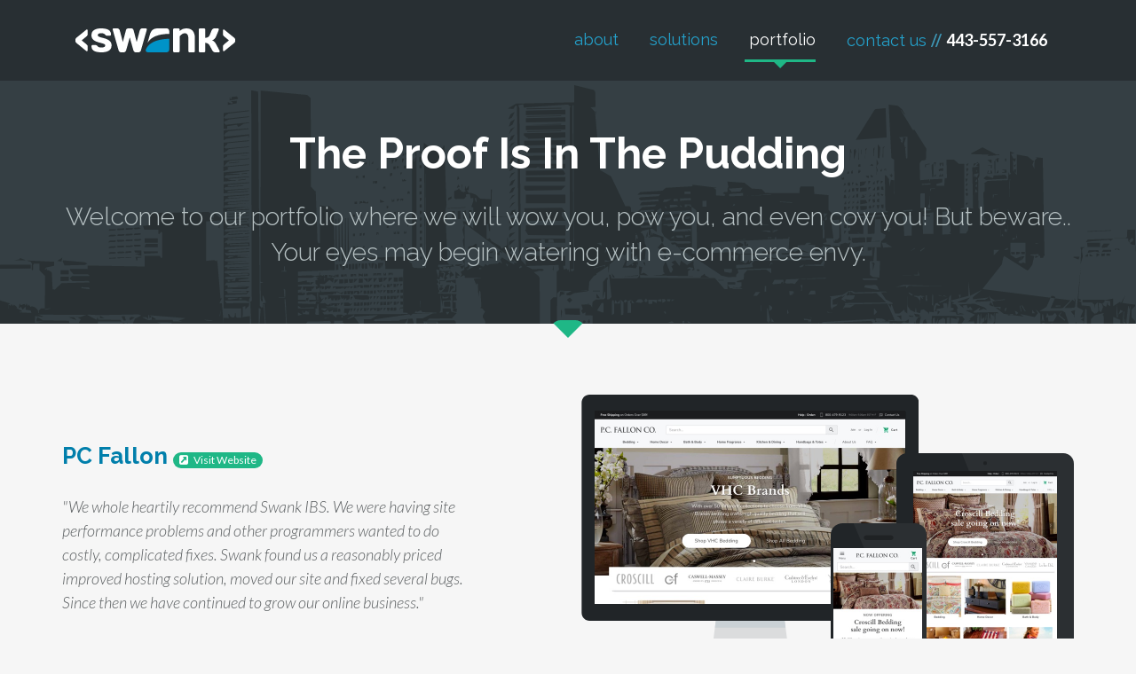

--- FILE ---
content_type: text/html; charset=UTF-8
request_url: https://www.swankibs.com/portfolio/
body_size: 9029
content:


<!doctype html>
<!--[if lt IE 7]><html lang="en-US" prefix="og: http://ogp.me/ns#" class="no-js ie lt-ie9 lt-ie8 lt-ie7"> <![endif]-->
<!--[if (IE 7)&!(IEMobile)]><html lang="en-US" prefix="og: http://ogp.me/ns#" class="no-js ie lt-ie9 lt-ie8"><![endif]-->
<!--[if (IE 8)&!(IEMobile)]><html lang="en-US" prefix="og: http://ogp.me/ns#" class="no-js ie lt-ie9"><![endif]-->
<!--[if IE><!--> <html lang="en-US" prefix="og: http://ogp.me/ns#" class="no-js"><!--<![endif]-->
<!--[if !IE><!--> <html lang="en-US" prefix="og: http://ogp.me/ns#" class="no-js"><!--<![endif]-->
<head>
<!-- Global site tag (gtag.js) - Google Analytics -->
<script async src="https://www.googletagmanager.com/gtag/js?id=UA-9985539-1"></script>
<script>
  window.dataLayer = window.dataLayer || [];
  function gtag(){dataLayer.push(arguments);}
  gtag('js', new Date());
  gtag('config', 'UA-9985539-1', {'link_attribution':true});
  gtag('config', 'AW-765339201');
</script>

<!-- Autopilot HQ :: Added by John -->
<script type="text/javascript">(function(o){var b="https://rapidpanda.io/anywhere/",t="a80156a2e02f4621a3fbc6cecca733c2dd1bc6946fce44faa19d12630c59b648",a=window.AutopilotAnywhere={_runQueue:[],run:function(){this._runQueue.push(arguments);}},c=encodeURIComponent,s="SCRIPT",d=document,l=d.getElementsByTagName(s)[0],p="t="+c(d.title||"")+"&u="+c(d.location.href||"")+"&r="+c(d.referrer||""),j="text/javascript",z,y;if(!window.Autopilot) window.Autopilot=a;if(o.app) p="devmode=true&"+p;z=function(src,asy){var e=d.createElement(s);e.src=src;e.type=j;e.async=asy;l.parentNode.insertBefore(e,l);};y=function(){z(b+t+'?'+p,true);};if(window.attachEvent){window.attachEvent("onload",y);}else{window.addEventListener("load",y,false);}})({});</script>

<!-- Pipedrive LeadBooster Bot :: Added by John -->
<script>window.pipedriveLeadboosterConfig = {base: 'leadbooster-chat.pipedrive.com',companyId: 6922751,playbookUuid: 'aa26529f-3f43-4c84-9949-27008a8d17ee',version: 2};</script><script src="https://leadbooster-chat.pipedrive.com/assets/loader.js" async></script>

    <meta charset="utf-8">
    <meta http-equiv="X-UA-Compatible" content="IE=edge">
    <!--
         /$$      /$$          /$$                        /$$   /$$ /$$           /$$                     /$$
        | $$  /$ | $$         | $/                       | $$  | $$|__/          |__/                    | $$
        | $$ /$$$| $$  /$$$$$$|_//$$$$$$   /$$$$$$       | $$  | $$ /$$  /$$$$$$  /$$ /$$$$$$$   /$$$$$$ | $$
        | $$/$$ $$ $$ /$$__  $$ /$$__  $$ /$$__  $$      | $$$$$$$$| $$ /$$__  $$| $$| $$__  $$ /$$__  $$| $$
        | $$$$_  $$$$| $$$$$$$$| $$  \__/| $$$$$$$$      | $$__  $$| $$| $$  \__/| $$| $$  \ $$| $$  \ $$|__/
        | $$$/ \  $$$| $$_____/| $$      | $$_____/      | $$  | $$| $$| $$      | $$| $$  | $$| $$  | $$    
        | $$/   \  $$|  $$$$$$$| $$      |  $$$$$$$      | $$  | $$| $$| $$      | $$| $$  | $$|  $$$$$$$ /$$
        |__/     \__/ \_______/|__/       \_______/      |__/  |__/|__/|__/      |__/|__/  |__/ \____  $$|__/
                                                                                                /$$  \ $$    
                                                                                               |  $$$$$$/    
                                                                                               \______/

        Our little team is expanding! Are you a .NET developer and looking for a job? Contact us! http://www.swankibs.com/contact-us/
    -->

    <title>Beautiful Ecommerce Websites by Swank</title>

    <meta name="viewport" content="width=device-width, initial-scale=1.0"/>

    <link rel="apple-touch-icon" href="https://www.swankibs.com/wp-content/themes/swank/library/images/favicon-228.png">
    <link rel="icon" href="https://www.swankibs.com/wp-content/themes/swank/library/images/favicon-32.png">
    <!--[if IE]>
        <link rel="shortcut icon" href="https://www.swankibs.com/wp-content/themes/swank/favicon.ico">
    <![endif]-->
    <meta name="msapplication-TileColor" content="#252b2e">

    <link rel="pingback" href="https://www.swankibs.com/xmlrpc.php">

    <script src="//code.jquery.com/jquery-3.3.1.min.js" data-hash="sha256-FgpCb/KJQlLNfOu91ta32o/NMZxltwRo8QtmkMRdAu8="></script>

    
<!-- This site is optimized with the Yoast SEO plugin v9.5 - https://yoast.com/wordpress/plugins/seo/ -->
<meta name="description" content="We&#039;ve designed some beautiful ecommerce websites for our clients over the years. At Swank we build ecommerce sites that look great, and perform even better."/>
<link rel="canonical" href="https://www.swankibs.com/portfolio/" />
<meta property="og:locale" content="en_US" />
<meta property="og:type" content="article" />
<meta property="og:title" content="Beautiful Ecommerce Websites by Swank" />
<meta property="og:description" content="We&#039;ve designed some beautiful ecommerce websites for our clients over the years. At Swank we build ecommerce sites that look great, and perform even better." />
<meta property="og:url" content="https://www.swankibs.com/portfolio/" />
<meta property="og:site_name" content="Swank Internet Business Solutions" />
<meta name="twitter:card" content="summary_large_image" />
<meta name="twitter:description" content="We&#039;ve designed some beautiful ecommerce websites for our clients over the years. At Swank we build ecommerce sites that look great, and perform even better." />
<meta name="twitter:title" content="Beautiful Ecommerce Websites by Swank" />
<script type='application/ld+json'>{"@context":"https://schema.org","@type":"Organization","url":"https://www.swankibs.com/","sameAs":[],"@id":"https://www.swankibs.com/#organization","name":"Swank Internet Business Solutions","logo":"http://www.swankibs.com/wp-content/uploads/2018/10/swank-logo.png"}</script>
<!-- / Yoast SEO plugin. -->

<link rel='dns-prefetch' href='//fonts.googleapis.com' />
<link rel='dns-prefetch' href='//s.w.org' />
		<script type="text/javascript">
			window._wpemojiSettings = {"baseUrl":"https:\/\/s.w.org\/images\/core\/emoji\/11\/72x72\/","ext":".png","svgUrl":"https:\/\/s.w.org\/images\/core\/emoji\/11\/svg\/","svgExt":".svg","source":{"concatemoji":"https:\/\/www.swankibs.com\/wp-includes\/js\/wp-emoji-release.min.js"}};
			!function(a,b,c){function d(a,b){var c=String.fromCharCode;l.clearRect(0,0,k.width,k.height),l.fillText(c.apply(this,a),0,0);var d=k.toDataURL();l.clearRect(0,0,k.width,k.height),l.fillText(c.apply(this,b),0,0);var e=k.toDataURL();return d===e}function e(a){var b;if(!l||!l.fillText)return!1;switch(l.textBaseline="top",l.font="600 32px Arial",a){case"flag":return!(b=d([55356,56826,55356,56819],[55356,56826,8203,55356,56819]))&&(b=d([55356,57332,56128,56423,56128,56418,56128,56421,56128,56430,56128,56423,56128,56447],[55356,57332,8203,56128,56423,8203,56128,56418,8203,56128,56421,8203,56128,56430,8203,56128,56423,8203,56128,56447]),!b);case"emoji":return b=d([55358,56760,9792,65039],[55358,56760,8203,9792,65039]),!b}return!1}function f(a){var c=b.createElement("script");c.src=a,c.defer=c.type="text/javascript",b.getElementsByTagName("head")[0].appendChild(c)}var g,h,i,j,k=b.createElement("canvas"),l=k.getContext&&k.getContext("2d");for(j=Array("flag","emoji"),c.supports={everything:!0,everythingExceptFlag:!0},i=0;i<j.length;i++)c.supports[j[i]]=e(j[i]),c.supports.everything=c.supports.everything&&c.supports[j[i]],"flag"!==j[i]&&(c.supports.everythingExceptFlag=c.supports.everythingExceptFlag&&c.supports[j[i]]);c.supports.everythingExceptFlag=c.supports.everythingExceptFlag&&!c.supports.flag,c.DOMReady=!1,c.readyCallback=function(){c.DOMReady=!0},c.supports.everything||(h=function(){c.readyCallback()},b.addEventListener?(b.addEventListener("DOMContentLoaded",h,!1),a.addEventListener("load",h,!1)):(a.attachEvent("onload",h),b.attachEvent("onreadystatechange",function(){"complete"===b.readyState&&c.readyCallback()})),g=c.source||{},g.concatemoji?f(g.concatemoji):g.wpemoji&&g.twemoji&&(f(g.twemoji),f(g.wpemoji)))}(window,document,window._wpemojiSettings);
		</script>
		<style type="text/css">
img.wp-smiley,
img.emoji {
	display: inline !important;
	border: none !important;
	box-shadow: none !important;
	height: 1em !important;
	width: 1em !important;
	margin: 0 .07em !important;
	vertical-align: -0.1em !important;
	background: none !important;
	padding: 0 !important;
}
</style>
<link rel='stylesheet' id='wp-block-library-css'  href='https://www.swankibs.com/wp-includes/css/dist/block-library/style.min.css' type='text/css' media='all' />
<link rel='stylesheet' id='google_font-css'  href='https://fonts.googleapis.com/css?family=Lato%3A400%2C700%2C300italic%7CRaleway%3A700%2C400%2C300' type='text/css' media='all' />
<link rel='stylesheet' id='bones-stylesheet-css'  href='https://www.swankibs.com/wp-content/themes/swank/library/css/style.min.css?v=2' type='text/css' media='all' />
<link rel='https://api.w.org/' href='https://www.swankibs.com/wp-json/' />
<link rel='shortlink' href='https://www.swankibs.com/?p=238' />
<link rel="alternate" type="application/json+oembed" href="https://www.swankibs.com/wp-json/oembed/1.0/embed?url=https%3A%2F%2Fwww.swankibs.com%2Fportfolio%2F" />
<link rel="alternate" type="text/xml+oembed" href="https://www.swankibs.com/wp-json/oembed/1.0/embed?url=https%3A%2F%2Fwww.swankibs.com%2Fportfolio%2F&#038;format=xml" />
<script type="text/javascript">
(function(url){
	if(/(?:Chrome\/26\.0\.1410\.63 Safari\/537\.31|WordfenceTestMonBot)/.test(navigator.userAgent)){ return; }
	var addEvent = function(evt, handler) {
		if (window.addEventListener) {
			document.addEventListener(evt, handler, false);
		} else if (window.attachEvent) {
			document.attachEvent('on' + evt, handler);
		}
	};
	var removeEvent = function(evt, handler) {
		if (window.removeEventListener) {
			document.removeEventListener(evt, handler, false);
		} else if (window.detachEvent) {
			document.detachEvent('on' + evt, handler);
		}
	};
	var evts = 'contextmenu dblclick drag dragend dragenter dragleave dragover dragstart drop keydown keypress keyup mousedown mousemove mouseout mouseover mouseup mousewheel scroll'.split(' ');
	var logHuman = function() {
		if (window.wfLogHumanRan) { return; }
		window.wfLogHumanRan = true;
		var wfscr = document.createElement('script');
		wfscr.type = 'text/javascript';
		wfscr.async = true;
		wfscr.src = url + '&r=' + Math.random();
		(document.getElementsByTagName('head')[0]||document.getElementsByTagName('body')[0]).appendChild(wfscr);
		for (var i = 0; i < evts.length; i++) {
			removeEvent(evts[i], logHuman);
		}
	};
	for (var i = 0; i < evts.length; i++) {
		addEvent(evts[i], logHuman);
	}
})('//www.swankibs.com/?wordfence_lh=1&hid=A5C3F88624461FBD9A5D438F28BD7C3E');
</script>
</head>
<body class="page-template page-template-page-portfolio page-template-page-portfolio-php page page-id-238" itemscope itemtype="http://schema.org/WebPage">


    <header class="header" itemscope itemtype="http://schema.org/WPHeader">

        <nav role="navigation" itemscope itemtype="http://schema.org/SiteNavigationElement">
            <div class="navbar main-navbar animated fadeIn">
                <div class="container">
                    <div class="navbar-header">
                        <button type="button" class="navbar-toggle" data-toggle="collapse" data-target=".navbar-responsive-collapse">
                            <span class="icon-bar"></span>
                            <span class="icon-bar"></span>
                            <span class="icon-bar"></span>
                        </button>

                        <a class="navbar-brand logo-swank-light" href="https://www.swankibs.com/" title="Swank Internet Business Solutions" rel="homepage"><span class="sr-only">Swank Internet Business Solutions</span></a>
                    </div>

                    <div class="navbar-collapse collapse navbar-responsive-collapse">
                        <ul id="menu-primary-navigation" class="nav navbar-nav navbar-right"><li id="menu-item-19" class="menu-item menu-item-type-post_type menu-item-object-page menu-item-19" itemprop="name"><a title="about" itemprop='url' href="https://www.swankibs.com/about/" itemprop='url'><i class="icon-fixed-width About Swank"></i>&nbsp;about</a></li>
<li id="menu-item-17" class="menu-item menu-item-type-post_type menu-item-object-page menu-item-17" itemprop="name"><a title="solutions" itemprop='url' href="https://www.swankibs.com/solutions/" itemprop='url'><i class="icon-fixed-width Ecommerce Solutions"></i>&nbsp;solutions</a></li>
<li id="menu-item-241" class="menu-item menu-item-type-post_type menu-item-object-page current-menu-item page_item page-item-238 current_page_item menu-item-241 active" itemprop="name"><a title="portfolio" itemprop='url' href="https://www.swankibs.com/portfolio/" itemprop='url'><i class="icon-fixed-width Our Portfolio"></i>&nbsp;portfolio</a></li>
<li id="menu-item-16" class="menu-item menu-item-type-post_type menu-item-object-page menu-item-16" itemprop="name"><a title="contact us &lt;span class=&quot;alt&quot;&gt;//&lt;/span&gt; &lt;strong&gt;443-557-3166&lt;/strong&gt;" itemprop='url' href="https://www.swankibs.com/contact-us/" itemprop='url'><i class="icon-fixed-width Send us a message!"></i>&nbsp;contact us <span class="alt">//</span> <strong>443-557-3166</strong></a></li>
</ul>                        <div class="tracker"></div>
                    </div>
                    
                </div>
            </div> 
        </nav>

    </header>

<div class="page-topper text-center">
    <div class="page-topper-img baltimore-skyline animated trigger-fade">
        <div class="container">
            <div class="row">
                <div class="col-md-12">
                    <h1 class="page-header">The Proof Is In The Pudding</h1>
            
                    <p class="page-subheading">Welcome to our portfolio where we will wow you, pow you, and even cow you! But beware.. Your eyes may begin watering with e-commerce envy.</p>
                </div>
            </div>
        </div>
    </div>
</div>

<main id="main" class="main page-main">

    <style>
        .main > .portfolio-section:nth-child(odd) {
            background: #eee;
        }
    </style>

    <section id="pc-fallon" class="section portfolio-section">
        <div class="container">
            <div class="row">
                <div class="col-md-6 col-md-push-6 col-lg-6 col-lg-push-6">

                    <div class="portfolio-gallery gallery-all">

                        <div class="icon-desktop animated trigger-slidefromleft">
                            <img srcset="https://www.swankibs.com/wp-content/themes/swank/library/images/portfolio/pcfallon-desktop.jpg 350w, https://www.swankibs.com/wp-content/themes/swank/library/images/portfolio/pcfallon-desktop@2x.jpg 700w">
                        </div>
                        <div class="icon-ipad animated trigger-slidefromright">
                            <img srcset="https://www.swankibs.com/wp-content/themes/swank/library/images/portfolio/pcfallon-ipad.jpg 162w, https://www.swankibs.com/wp-content/themes/swank/library/images/portfolio/pcfallon-ipad@2x.jpg 324w">
                        </div>
                        <div class="icon-iphone animated trigger-slidefrombottom">
                            <img src="https://www.swankibs.com/wp-content/themes/swank/library/images/portfolio/pcfallon-iphone@2x.jpg">
                        </div>

                    </div>

                </div>
                <div class="col-md-6 col-md-pull-6 col-lg-5 col-lg-offset-1 col-lg-pull-7">
                    <h2 class="portfolio-name h3"><a href="http://www.pcfallon.com/" rel="nofollow" target="_blank">PC Fallon <span class="badge"><i class="fa fa-external-link-square"></i> &nbsp; Visit Website</span></a></h2>

                    <p class="testimonial-quote portfolio-quote">
                        "We whole heartily recommend Swank IBS. We were having site performance problems and other programmers wanted to do costly, complicated fixes. Swank found us a reasonably priced improved hosting solution, moved our site and fixed several bugs. Since then we have continued to grow our online business."
                    </p>

                    <h4>Project Features</h4>

                    <ul>
                        <li>Website Home Page Design &amp; Integration</li>
                        <li>Custom ASPDotNetStorefront Ecommerce Feature Development</li>
                        <li>Optimized Checkout Experience to Reduce Order Abandonment</li>
                    </ul>
                </div>
            </div>
        </div>
    </section>

    <section id="aviator-gear" class="section portfolio-section">
        <div class="container">
            <div class="row">
                
                <div class="col-md-6 col-lg-6">
                    
                    <div class="portfolio-gallery gallery-threeup">

                        <div class="icon-desktop animated trigger-slidefromleft">
                           <img srcset="https://www.swankibs.com/wp-content/themes/swank/library/images/portfolio/aviatorgear-desktop.jpg 350w, https://www.swankibs.com/wp-content/themes/swank/library/images/portfolio/aviatorgear-desktop@2x.jpg 700w">
                       </div>
                       <div class="icon-ipad animated trigger-slidefromright">
                           <img srcset="https://www.swankibs.com/wp-content/themes/swank/library/images/portfolio/aviatorgear-ipad.jpg 162w, https://www.swankibs.com/wp-content/themes/swank/library/images/portfolio/aviatorgear-ipad@2x.jpg 324w">
                       </div>
                       <div class="icon-iphone animated trigger-slidefrombottom">
                           <img src="https://www.swankibs.com/wp-content/themes/swank/library/images/portfolio/aviatorgear-iphone@2x.jpg">
                       </div>

                    </div>
                    
                </div>
                <div class="col-md-6 col-lg-5 col-lg-offset-1">

                    <h2 class="portfolio-name h3"><a href="http://www.aviatorgear.com" rel="nofollow" target="_blank">Aviator Gear <span class="badge"><i class="fa fa-external-link-square"></i> &nbsp; Visit Current Website</span></a></h2>

                    <p class="testimonial-quote portfolio-quote">
                        "Thank you so much again for spending a great deal of time with us on the phone the other day, and also throughout the whole process. Cory and I were jogging last night and talking about how much energy you spent truly getting to know our company's needs. We feel very lucky to have gotten you before you and your company are on Inc.'s Top 100 list! Thank you for being an important part of our companies success!"
                    </p>

                    <h4>Project Features</h4>

                    <ul>
                        <li>Amazingly Awesome User Experience Design</li>
                        <li>Enhanced &amp; Optimized One Page Checkout</li>
                        <li>Shopworx OnSite Software Integration</li>
                        <li>Full Service Internet Visibility Marketing</li>
                    </ul>

                </div>

            </div>
        </div>
    </section>

    <section id="la-prima-catering" class="section portfolio-section">
        <div class="container">
            <div class="row">
                <div class="col-md-6 col-md-push-6 col-lg-6 col-lg-push-6">

                    <div class="portfolio-gallery gallery-all">

                        <div class="icon-desktop animated trigger-slidefromleft">
                            <img srcset="https://www.swankibs.com/wp-content/themes/swank/library/images/portfolio/laprima-desktop.jpg 350w, https://www.swankibs.com/wp-content/themes/swank/library/images/portfolio/laprima-desktop@2x.jpg 700w">
                        </div>
                        <div class="icon-ipad animated trigger-slidefromright">
                            <img srcset="https://www.swankibs.com/wp-content/themes/swank/library/images/portfolio/laprima-ipad.jpg 162w, https://www.swankibs.com/wp-content/themes/swank/library/images/portfolio/laprima-ipad@2x.jpg 324w">
                        </div>
                        <div class="icon-iphone animated trigger-slidefrombottom">
                            <img src="https://www.swankibs.com/wp-content/themes/swank/library/images/portfolio/laprima-iphone@2x.jpg">
                        </div>

                    </div>

                </div>
                <div class="col-md-6 col-md-pull-6 col-lg-5 col-lg-offset-1 col-lg-pull-7">
                    <h2 class="portfolio-name h3"><a href="http://www.laprimacatering.com" rel="nofollow" target="_blank">La Prima Catering <span class="badge"><i class="fa fa-external-link-square"></i> &nbsp; Visit Website</span></a></h2>

                    <p class="testimonial-quote portfolio-quote">
                        A leading caterer and food service provider in the metropolitan areas of Washington, D.C., Baltimore, Maryland and Philadelphia, Pennsylvania. Their website has been updated with a new responsive design and enhanced user experience.
                    </p>

                    <h4>Project Features</h4>

                    <ul>
                        <li>Amazingly Responsive User Experience Design</li>
                        <li>Enhanced &amp; Optimized Checkout Process</li>
                    </ul>
                </div>
            </div>
        </div>
    </section>

    <section id="efootwear" class="section portfolio-section">
        <div class="container">
            <div class="row">
                <div class="col-md-6 col-lg-6">

                    <div class="portfolio-gallery gallery-all">

                        <div class="icon-desktop animated trigger-slidefromleft">
                            <img srcset="https://www.swankibs.com/wp-content/themes/swank/library/images/portfolio/efootwear-desktop.jpg 350w, https://www.swankibs.com/wp-content/themes/swank/library/images/portfolio/efootwear-desktop@2x.jpg 700w">
                        </div>
                        <div class="icon-ipad animated trigger-slidefromright">
                            <img srcset="https://www.swankibs.com/wp-content/themes/swank/library/images/portfolio/efootwear-ipad.jpg 162w, https://www.swankibs.com/wp-content/themes/swank/library/images/portfolio/efootwear-ipad@2x.jpg 324w">
                        </div>
                        <div class="icon-iphone animated trigger-slidefrombottom">
                            <img src="https://www.swankibs.com/wp-content/themes/swank/library/images/portfolio/efootwear-iphone@2x.jpg">
                        </div>

                    </div>

                </div>
                <div class="col-md-6 col-lg-5 col-lg-offset-1">
                    <h2 class="portfolio-name h3"><a href="http://www.efootwear.com" rel="nofollow" target="_blank">eFootwear <span class="badge"><i class="fa fa-external-link-square"></i> &nbsp; Visit Website</span></a></h2>

                    <p class="testimonial-quote portfolio-quote">
                        eFootwear is a family-owned and operated business with over 20 years of experience in the athletic footwear industry. Since working with Swank, eFootwear has seen vast improvement month over month in Organic Search Volume, Conversion Rate, Order Size, Sales, and Bottom Line!
                    </p>

                    <h4>Project Features</h4>

                    <ul>
                        <li>Completely Custom Checkout Experience</li>
                        <li>Nextopia Guided Navigation and Enhanced Search</li>
                        <li>StoneEdge Order Manager Integration</li>
                        <li>Spectacularly Responsive User Experience</li>
                    </ul>
                </div>
            </div>
        </div>
    </section>

    <section id="nsc" class="section portfolio-section">
        <div class="container">
            <div class="row">
                <div class="col-md-6 col-md-push-6 col-lg-6 col-lg-push-6">

                    <div class="portfolio-gallery gallery-threeup">

                        <div class="icon-desktop animated trigger-slidefromleft">
                            <img srcset="https://www.swankibs.com/wp-content/themes/swank/library/images/portfolio/nsc-desktop.jpg 350w, https://www.swankibs.com/wp-content/themes/swank/library/images/portfolio/nsc-desktop@2x.jpg 700w">
                        </div>
                        <div class="icon-ipad animated trigger-slidefromright">
                            <img srcset="https://www.swankibs.com/wp-content/themes/swank/library/images/portfolio/nsc-ipad.jpg 162w, https://www.swankibs.com/wp-content/themes/swank/library/images/portfolio/nsc-ipad@2x.jpg 324w">
                        </div>
                        <div class="icon-iphone animated trigger-slidefrombottom">
                            <img src="https://www.swankibs.com/wp-content/themes/swank/library/images/portfolio/nsc-iphone@2x.jpg">
                        </div>

                    </div>

                </div>
                <div class="col-md-6 col-md-pull-6 col-lg-5 col-lg-offset-1 col-lg-pull-7">
                    <h2 class="portfolio-name h3"><a href="https://www.thenaturalsapphirecompany.com" rel="nofollow" target="_blank">The Natural Sapphire Company <span class="badge"><i class="fa fa-external-link-square"></i> &nbsp; Visit Website</span></a></h2>

                    <p class="testimonial-quote portfolio-quote">
                        Established in 1939, The Natural Sapphire Company offers the highest quality natural sapphires and jewelry. Each item is unique – hand crafted by experienced specialists in New York City.
                    </p>

                    <h4>Project Features</h4>

                    <ul>
                        <li>Amazingly Responsive User Experience Design</li>
                        <li>Custom Created Checkout Process</li>
                        <li>One of a Kind Design Your Own Jewelry Feature</li>
                    </ul>
                </div>
            </div>
        </div>
    </section>
    
    <section id="epic-dental" class="section portfolio-section">
        <div class="container">
            <div class="row">
                <div class="col-md-6 col-lg-6">

                    <div class="portfolio-gallery gallery-threeup">

                        <div class="icon-desktop animated trigger-slidefromleft">
                            <img srcset="https://www.swankibs.com/wp-content/themes/swank/library/images/portfolio/epicdental-desktop.jpg 350w, https://www.swankibs.com/wp-content/themes/swank/library/images/portfolio/epicdental-desktop@2x.jpg 700w">
                        </div>
                        <div class="icon-ipad animated trigger-slidefromright">
                            <img srcset="https://www.swankibs.com/wp-content/themes/swank/library/images/portfolio/epicdental-ipad.jpg 162w, https://www.swankibs.com/wp-content/themes/swank/library/images/portfolio/epicdental-ipad@2x.jpg 324w">
                        </div>
                        <div class="icon-iphone animated trigger-slidefrombottom">
                            <img src="https://www.swankibs.com/wp-content/themes/swank/library/images/portfolio/epicdental-iphone@2x.jpg">
                        </div>

                    </div>

                </div>
                <div class="col-md-6 col-lg-5 col-lg-offset-1">
                    <h2 class="portfolio-name h3"><a href="http://www.epicdental.com" rel="nofollow" target="_blank">Epic Dental <span class="badge"><i class="fa fa-external-link-square"></i> &nbsp; Visit Website</span></a></h2>

                    <p class="testimonial-quote portfolio-quote">
                        "Swank IBS has been an excellent resource for us. Their work is efficient, as they clarify the scope of our requirements upfront, and effectively define what we can expect as an end product. Delivery is timely, and communication is excellent. The finished projects have been effective tools and have enabled us to continue our growth online."
                    </p>

                    <h4>Project Features</h4>

                    <ul>
                        <li>Amazingly Responsive User Experience Design</li>
                        <li>Custom Created Checkout Process</li>
                    </ul>
                </div>
            </div>
        </div>
    </section>
</main>

    <div class="footer-section" role="footer" itemscope itemtype="http://schema.org/WPFooter">
        <section class="section testimonials-section text-center dark-section">
            <div class="container">
                <div class="row">
                    <div class="col-md-12 col-lg-10 col-lg-offset-1">
                                                <div class="testimonial-quote">
                            &#8220;We whole heartily recommend Swank IBS. We were having site performance problems and other programmers wanted to do costly, complicated fixes. Swank found us a reasonably priced improved hosting solution, moved our site and fixed several bugs. Since then we have continued to grow our online business.&#8221;
                        </div>
                        <div class="testimonial-author">
                            Vance Fallin, PC Fallon 
                            
                                                            - <a href="/portfolio/#pc-fallon">View in Our Portfolio</a>
                            
                        </div>
                                            </div>
                </div>
            </div>
        </section>
        
        <footer id="footer" class="section">
            <div class="container">
                <div class="row">
                    <div class="col-sm-6 col-lg-5">
                        <p class="h1">Thank you!</p>
        
                        <p>We wouldn’t be here without you. We hope after your visit your interest and excitement to get started has only risen.</p>
        
                        <p><a href="/contact-us/" class="btn btn-primary btn-lg">Request a Free Consultation Today!</a></p>
                        
                        <hr class="visible-xs">
                    </div>
                    <div class="col-sm-6 col-lg-offset-1 text-center animated trigger-fade">
                        <form action="https://swankibs.us1.list-manage.com/subscribe/post?u=43f4b5397fd2cfb9ac81016ed&amp;id=95e68d75a5" method="post" id="mc-embedded-subscribe-form" name="mc-embedded-subscribe-form" class="validate form-inline" target="_blank" novalidate>
                            <legend>Keep up to date with news and specials:</legend>
                            <div class="form-group">
                                <input type="email" value="" name="EMAIL" id="mce-EMAIL" class="form-control input-lg" placeholder="your@emailaddress.com" required>
                                <div style="position: absolute; left: -5000px;"><input type="text" name="b_43f4b5397fd2cfb9ac81016ed_95e68d75a5" value=""></div>
                            </div>
                            <button type="submit" name="subscribe" id="mc-embedded-subscribe" class="btn btn-primary btn-md">Subscribe &nbsp; <span class="fa fa-chevron-right"></span></button>
                        </form>
                        <hr>
                        <div class="connect text-center">
                            <a href="https://twitter.com/swankibs" class="btn btn-default btn-md btn-social btn-tw" target="_blank"><div class="icon-social-tw"></div></a>
                            <a href="https://www.facebook.com/SwankIBS" class="btn btn-default btn-md btn-social btn-fb" target="_blank"><div class="icon-social-fb"></div></a>
                            <a href="http://www.linkedin.com/company/swank-internet-business-solutions-llc" class="btn btn-default btn-md btn-social btn-in" target="_blank"><div class="icon-social-in"></div></a>
                        </div>
                    </div>
                </div>
                <div class="footer-bottom">
                    <div class="row">
                        <div class="col-md-8">
                            <p class="copyright">Copyright &copy; <span itemprop="copyrightYear">2026</span> <span itemprop="copyrightHolder" itemscope itemtype="http://schema.org/Person"><span itemprop="name">Swank Internet Business Solutions</span>. All Rights Reserved. Privacy &amp; Terms of Service.</p>
                            <p class="love"><a href="http://madewithloveinbaltimore.org" target="_blank">Made with &hearts; in Baltimore</a>.</p>
                        </div>
                    </div>
                </div>
            </div>
        </footer>
    </div>

    <script>
        /* grunticon Stylesheet Loader | https://github.com/filamentgroup/grunticon | (c) 2012 Scott Jehl, Filament Group, Inc. | MIT license. */
        window.grunticon=function(e){if(e&&3===e.length){var t=window,n=!!t.document.createElementNS&&!!t.document.createElementNS("http://www.w3.org/2000/svg","svg").createSVGRect&&!!document.implementation.hasFeature("http://www.w3.org/TR/SVG11/feature#Image","1.1"),A=function(A){var o=t.document.createElement("link"),r=t.document.getElementsByTagName("script")[0];o.rel="stylesheet",o.href=e[A&&n?0:A?1:2],r.parentNode.insertBefore(o,r)},o=new t.Image;o.onerror=function(){A(!1)},o.onload=function(){A(1===o.width&&1===o.height)},o.src="[data-uri]"}};
        grunticon( [ "/wp-content/themes/swank/library/css/icons.data.svg.css", "/wp-content/themes/swank/library/css/icons.data.png.css", "/wp-content/themes/swank/library/css/icons.fallback.css" ] );
    </script>
    <noscript><link href="/wp-content/themes/swank/library/css/icons.fallback.css" rel="stylesheet"></noscript>

    <script type='text/javascript' src='https://www.swankibs.com/wp-includes/js/wp-embed.min.js'></script>
    
    <script src="/wp-content/themes/swank/library/js/app.js"></script>

    <script type="application/ld+json">
        {
        "@context": "http://schema.org",
        "@type": "LocalBusiness",
        "url": "https://www.swankibs.com/",
        "logo": "https://www.swankibs.com/wp-content/themes/swank/library/images/logo-dark.png",
        "image": "https://www.swankibs.com/wp-content/themes/swank/library/images/screenshot.jpg",
        "email": "mailto:sales@swankibs.com",
        "telephone": "+1 443-557-3166",
        "description": "We're here to help grow your ecommerce business grow. From ecommerce design &amp; development, to marketing &amp; performance optimization. Swank's got your back.",
        "name": "Swank Ecommerce Solutions",
        "openingHours": "Mo,Tu,We,Th,Fr 09:00-17:30",
        "priceRange": "$$",
        "sameAs" : [
            "https://www.facebook.com/SwankIBS",
            "https://www.twitter.com/swankibs"]
        }
    </script>

<!-- FreshChat :: Added by John
<script>
  function initFreshChat() {
    window.fcWidget.init({
      token: "ad7377ec-c910-4d66-86c5-1637b2340296",
      host: "https://wchat.freshchat.com"
    });
  }
  function initialize(i,t){var e;i.getElementById(t)?initFreshChat():((e=i.createElement("script")).id=t,e.async=!0,e.src="https://wchat.freshchat.com/js/widget.js",e.onload=initFreshChat,i.head.appendChild(e))}function initiateCall(){initialize(document,"freshchat-js-sdk")}window.addEventListener?window.addEventListener("load",initiateCall,!1):window.attachEvent("load",initiateCall,!1);
</script>
-->

<script>
  (function(){

    window.ldfdr = window.ldfdr || {};
    (function(d, s, ss, fs){
      fs = d.getElementsByTagName(s)[0];

      function ce(src){
        var cs  = d.createElement(s);
        cs.src = src;
        setTimeout(function(){fs.parentNode.insertBefore(cs,fs)}, 1);
      }

      ce(ss);
    })(document, 'script', 'https://lftracker.leadfeeder.com/lftracker_v1_3P1w24dnAYJ8mY5n.js');
  })();
</script>


</body>
</html>


--- FILE ---
content_type: text/css
request_url: https://www.swankibs.com/wp-content/themes/swank/library/css/style.min.css?v=2
body_size: 18715
content:
article,aside,details,figcaption,figure,footer,header,hgroup,main,nav,section,summary{display:block}audio,canvas,video{display:inline-block}audio:not([controls]){display:none;height:0}[hidden],template{display:none}html{font-family:sans-serif;-ms-text-size-adjust:100%;-webkit-text-size-adjust:100%}body{margin:0}a{background:transparent}a:focus{outline:thin dotted}a:active,a:hover{outline:0}h1{font-size:2em;margin:0.67em 0}abbr[title]{border-bottom:1px dotted}b,strong{font-weight:bold}dfn{font-style:italic}hr{-moz-box-sizing:content-box;box-sizing:content-box;height:0}mark{background:#ff0;color:#000}code,kbd,pre,samp{font-family:monospace, serif;font-size:1em}pre{white-space:pre-wrap}q{quotes:"\201C" "\201D" "\2018" "\2019"}small{font-size:80%}sub,sup{font-size:75%;line-height:0;position:relative;vertical-align:baseline}sup{top:-0.5em}sub{bottom:-0.25em}img{border:0}svg:not(:root){overflow:hidden}figure{margin:0}fieldset{border:1px solid #c0c0c0;margin:0 2px;padding:0.35em 0.625em 0.75em}legend{border:0;padding:0}button,input,select,textarea{font-family:inherit;font-size:100%;margin:0}button,input{line-height:normal}button,select{text-transform:none}button,html input[type="button"],input[type="reset"],input[type="submit"]{-webkit-appearance:button;cursor:pointer}button[disabled],html input[disabled]{cursor:default}input[type="checkbox"],input[type="radio"]{box-sizing:border-box;padding:0}input[type="search"]{-webkit-appearance:textfield;-moz-box-sizing:content-box;-webkit-box-sizing:content-box;box-sizing:content-box}input[type="search"]::-webkit-search-cancel-button,input[type="search"]::-webkit-search-decoration{-webkit-appearance:none}button::-moz-focus-inner,input::-moz-focus-inner{border:0;padding:0}textarea{overflow:auto;vertical-align:top}table{border-collapse:collapse;border-spacing:0}@media print{*{text-shadow:none !important;color:#000 !important;background:transparent !important;box-shadow:none !important}a,a:visited{text-decoration:underline}a[href]:after{content:" (" attr(href) ")"}abbr[title]:after{content:" (" attr(title) ")"}a[href^="javascript:"]:after,a[href^="#"]:after{content:""}blockquote,pre{border:1px solid #999;page-break-inside:avoid}thead{display:table-header-group}img,tr{page-break-inside:avoid}img{max-width:100% !important}@page{margin:2cm 0.5cm}h2,h3,p{orphans:3;widows:3}h2,h3{page-break-after:avoid}select{background:#fff !important}.navbar{display:none}.table td,.table th{background-color:#fff !important}.btn > .caret,.dropup > .btn > .caret{border-top-color:#000 !important}.label{border:1px solid #000}.table{border-collapse:collapse !important}.table-bordered td,.table-bordered th{border:1px solid #ddd !important}}*,*:after,*:before{-webkit-box-sizing:border-box;-moz-box-sizing:border-box;box-sizing:border-box}html{font-size:62.5%;-webkit-tap-highlight-color:rgba(0, 0, 0, 0)}body{font-family:"Helvetica Neue", Helvetica, Arial, sans-serif;font-size:14px;line-height:1.428571429;color:#333333;background-color:#efefef}button,input,select,textarea{font-family:inherit;font-size:inherit;line-height:inherit}a{color:#428bca;text-decoration:none}a:focus,a:hover{color:#2a6496;text-decoration:underline}a:focus{outline:thin dotted;outline:5px auto -webkit-focus-ring-color;outline-offset:-2px}img{vertical-align:middle}.img-responsive{display:block;max-width:100%;height:auto}.img-rounded{border-radius:6px}.img-thumbnail{padding:4px;line-height:1.428571429;background-color:#efefef;border:1px solid #dddddd;border-radius:4px;-webkit-transition:all 0.2s ease-in-out;transition:all 0.2s ease-in-out;display:inline-block;max-width:100%;height:auto}.img-circle{border-radius:50%}hr{margin-top:20px;margin-bottom:20px;border:0;border-top:1px solid #eeeeee}.sr-only{position:absolute;width:1px;height:1px;margin:-1px;padding:0;overflow:hidden;clip:rect(0, 0, 0, 0);border:0}.h1,.h2,.h3,.h4,.h5,.h6,h1,h2,h3,h4,h5,h6{line-height:1.1;color:inherit}.h1 .small,.h1 small,.h2 .small,.h2 small,.h3 .small,.h3 small,.h4 .small,.h4 small,.h5 .small,.h5 small,.h6 .small,.h6 small,h1 .small,h1 small,h2 .small,h2 small,h3 .small,h3 small,h4 .small,h4 small,h5 .small,h5 small,h6 .small,h6 small{font-weight:normal;line-height:1;color:#999999}h1,h2,h3{margin-top:20px;margin-bottom:10px}h1 .small,h1 small,h2 .small,h2 small,h3 .small,h3 small{font-size:65%}h4,h5,h6{margin-top:10px;margin-bottom:10px}h4 .small,h4 small,h5 .small,h5 small,h6 .small,h6 small{font-size:75%}.lead{color:#464a4b;font-family:Raleway, sans-serif;font-size:16px;font-weight:500}@media (min-width: 768px){.lead{font-size:21px}}.small,small{font-size:85%}cite{font-style:normal}.text-muted{color:#999999}.text-primary{color:#428bca}.text-primary:hover{color:#3071a9}.text-warning{color:#8a6d3b}.text-warning:hover{color:#66512c}.text-danger{color:#a94442}.text-danger:hover{color:#843534}.text-success{color:#3c763d}.text-success:hover{color:#2b542c}.text-info{color:#31708f}.text-info:hover{color:#245269}.text-left{text-align:left}.text-right{text-align:right}.text-center{text-align:center}.page-header{padding-bottom:9px;margin:40px 0 20px;border-bottom:1px solid #eeeeee}ol,ul{margin-top:0;margin-bottom:10px}ol ol,ol ul,ul ol,ul ul{margin-bottom:0}.list-unstyled{padding-left:0;list-style:none}.list-inline{padding-left:0;list-style:none}.list-inline > li{display:inline-block;padding-left:5px;padding-right:5px}.list-inline > li:first-child{padding-left:0}dl{margin-top:0;margin-bottom:20px}dd,dt{line-height:1.428571429}dt{font-weight:bold}dd{margin-left:0}@media (min-width: 768px){.dl-horizontal dt{float:left;width:160px;clear:left;text-align:right;overflow:hidden;text-overflow:ellipsis;white-space:nowrap}.dl-horizontal dd{margin-left:180px}.dl-horizontal dd:after,.dl-horizontal dd:before{content:" ";display:table}.dl-horizontal dd:after{clear:both}.dl-horizontal dd:after,.dl-horizontal dd:before{content:" ";display:table}.dl-horizontal dd:after{clear:both}}abbr[data-original-title],abbr[title]{cursor:help;border-bottom:1px dotted #999999}.initialism{font-size:90%;text-transform:uppercase}blockquote{padding:10px 20px;margin:0 0 20px;border-left:5px solid #eeeeee}blockquote p{font-size:17.5px;font-weight:400;line-height:1.25}blockquote p:last-child{margin-bottom:0}blockquote .small,blockquote small{display:block;line-height:1.428571429;color:#999999}blockquote .small:before,blockquote small:before{content:'\2014 \00A0'}blockquote.pull-right{padding-right:15px;padding-left:0;border-right:5px solid #eeeeee;border-left:0}blockquote.pull-right .small,blockquote.pull-right p,blockquote.pull-right small{text-align:right}blockquote.pull-right .small:before,blockquote.pull-right small:before{content:''}blockquote.pull-right .small:after,blockquote.pull-right small:after{content:'\00A0 \2014'}blockquote:after,blockquote:before{content:""}address{margin-bottom:20px;font-style:normal;line-height:1.428571429}code,kbd,pre,samp{font-family:Menlo, Monaco, Consolas, "Courier New", monospace}code{padding:2px 4px;font-size:90%;color:#c7254e;background-color:#f9f2f4;white-space:nowrap;border-radius:4px}pre{display:block;padding:9.5px;margin:0 0 10px;font-size:13px;line-height:1.428571429;word-break:break-all;word-wrap:break-word;color:#333333;background-color:#f5f5f5;border:1px solid #cccccc;border-radius:4px}pre code{padding:0;font-size:inherit;color:inherit;white-space:pre-wrap;background-color:transparent;border-radius:0}.pre-scrollable{max-height:340px;overflow-y:scroll}.container{margin-right:auto;margin-left:auto;padding-left:15px;padding-right:15px}.container:after,.container:before{content:" ";display:table}.container:after{clear:both}.container:after,.container:before{content:" ";display:table}.container:after{clear:both}@media (min-width: 768px) and (max-width: 991px){.container{width:750px}}@media (min-width: 1200px){.container{width:1170px}}.row{margin-left:-15px;margin-right:-15px}.row:after,.row:before{content:" ";display:table}.row:after{clear:both}.row:after,.row:before{content:" ";display:table}.row:after{clear:both}.col-lg-1,.col-lg-10,.col-lg-11,.col-lg-12,.col-lg-2,.col-lg-3,.col-lg-4,.col-lg-5,.col-lg-6,.col-lg-7,.col-lg-8,.col-lg-9,.col-md-1,.col-md-10,.col-md-11,.col-md-12,.col-md-2,.col-md-3,.col-md-4,.col-md-5,.col-md-6,.col-md-7,.col-md-8,.col-md-9,.col-sm-1,.col-sm-10,.col-sm-11,.col-sm-12,.col-sm-2,.col-sm-3,.col-sm-4,.col-sm-5,.col-sm-6,.col-sm-7,.col-sm-8,.col-sm-9,.col-xs-1,.col-xs-10,.col-xs-11,.col-xs-12,.col-xs-2,.col-xs-3,.col-xs-4,.col-xs-5,.col-xs-6,.col-xs-7,.col-xs-8,.col-xs-9{position:relative;min-height:1px;padding-left:15px;padding-right:15px}.col-xs-1,.col-xs-10,.col-xs-11,.col-xs-12,.col-xs-2,.col-xs-3,.col-xs-4,.col-xs-5,.col-xs-6,.col-xs-7,.col-xs-8,.col-xs-9{float:left}.col-xs-12{width:100%}.col-xs-11{width:91.66666666666666%}.col-xs-10{width:83.33333333333334%}.col-xs-9{width:75%}.col-xs-8{width:66.66666666666666%}.col-xs-7{width:58.333333333333336%}.col-xs-6{width:50%}.col-xs-5{width:41.66666666666667%}.col-xs-4{width:33.33333333333333%}.col-xs-3{width:25%}.col-xs-2{width:16.666666666666664%}.col-xs-1{width:8.333333333333332%}.col-xs-pull-12{right:100%}.col-xs-pull-11{right:91.66666666666666%}.col-xs-pull-10{right:83.33333333333334%}.col-xs-pull-9{right:75%}.col-xs-pull-8{right:66.66666666666666%}.col-xs-pull-7{right:58.333333333333336%}.col-xs-pull-6{right:50%}.col-xs-pull-5{right:41.66666666666667%}.col-xs-pull-4{right:33.33333333333333%}.col-xs-pull-3{right:25%}.col-xs-pull-2{right:16.666666666666664%}.col-xs-pull-1{right:8.333333333333332%}.col-xs-pull-0{right:0}.col-xs-push-12{left:100%}.col-xs-push-11{left:91.66666666666666%}.col-xs-push-10{left:83.33333333333334%}.col-xs-push-9{left:75%}.col-xs-push-8{left:66.66666666666666%}.col-xs-push-7{left:58.333333333333336%}.col-xs-push-6{left:50%}.col-xs-push-5{left:41.66666666666667%}.col-xs-push-4{left:33.33333333333333%}.col-xs-push-3{left:25%}.col-xs-push-2{left:16.666666666666664%}.col-xs-push-1{left:8.333333333333332%}.col-xs-push-0{left:0}.col-xs-offset-12{margin-left:100%}.col-xs-offset-11{margin-left:91.66666666666666%}.col-xs-offset-10{margin-left:83.33333333333334%}.col-xs-offset-9{margin-left:75%}.col-xs-offset-8{margin-left:66.66666666666666%}.col-xs-offset-7{margin-left:58.333333333333336%}.col-xs-offset-6{margin-left:50%}.col-xs-offset-5{margin-left:41.66666666666667%}.col-xs-offset-4{margin-left:33.33333333333333%}.col-xs-offset-3{margin-left:25%}.col-xs-offset-2{margin-left:16.666666666666664%}.col-xs-offset-1{margin-left:8.333333333333332%}.col-xs-offset-0{margin-left:0}@media (min-width: 768px){.col-sm-1,.col-sm-10,.col-sm-11,.col-sm-12,.col-sm-2,.col-sm-3,.col-sm-4,.col-sm-5,.col-sm-6,.col-sm-7,.col-sm-8,.col-sm-9{float:left}.col-sm-12{width:100%}.col-sm-11{width:91.66666666666666%}.col-sm-10{width:83.33333333333334%}.col-sm-9{width:75%}.col-sm-8{width:66.66666666666666%}.col-sm-7{width:58.333333333333336%}.col-sm-6{width:50%}.col-sm-5{width:41.66666666666667%}.col-sm-4{width:33.33333333333333%}.col-sm-3{width:25%}.col-sm-2{width:16.666666666666664%}.col-sm-1{width:8.333333333333332%}.col-sm-pull-12{right:100%}.col-sm-pull-11{right:91.66666666666666%}.col-sm-pull-10{right:83.33333333333334%}.col-sm-pull-9{right:75%}.col-sm-pull-8{right:66.66666666666666%}.col-sm-pull-7{right:58.333333333333336%}.col-sm-pull-6{right:50%}.col-sm-pull-5{right:41.66666666666667%}.col-sm-pull-4{right:33.33333333333333%}.col-sm-pull-3{right:25%}.col-sm-pull-2{right:16.666666666666664%}.col-sm-pull-1{right:8.333333333333332%}.col-sm-pull-0{right:0}.col-sm-push-12{left:100%}.col-sm-push-11{left:91.66666666666666%}.col-sm-push-10{left:83.33333333333334%}.col-sm-push-9{left:75%}.col-sm-push-8{left:66.66666666666666%}.col-sm-push-7{left:58.333333333333336%}.col-sm-push-6{left:50%}.col-sm-push-5{left:41.66666666666667%}.col-sm-push-4{left:33.33333333333333%}.col-sm-push-3{left:25%}.col-sm-push-2{left:16.666666666666664%}.col-sm-push-1{left:8.333333333333332%}.col-sm-push-0{left:0}.col-sm-offset-12{margin-left:100%}.col-sm-offset-11{margin-left:91.66666666666666%}.col-sm-offset-10{margin-left:83.33333333333334%}.col-sm-offset-9{margin-left:75%}.col-sm-offset-8{margin-left:66.66666666666666%}.col-sm-offset-7{margin-left:58.333333333333336%}.col-sm-offset-6{margin-left:50%}.col-sm-offset-5{margin-left:41.66666666666667%}.col-sm-offset-4{margin-left:33.33333333333333%}.col-sm-offset-3{margin-left:25%}.col-sm-offset-2{margin-left:16.666666666666664%}.col-sm-offset-1{margin-left:8.333333333333332%}.col-sm-offset-0{margin-left:0}}@media (min-width: 992px){.col-md-1,.col-md-10,.col-md-11,.col-md-12,.col-md-2,.col-md-3,.col-md-4,.col-md-5,.col-md-6,.col-md-7,.col-md-8,.col-md-9{float:left}.col-md-12{width:100%}.col-md-11{width:91.66666666666666%}.col-md-10{width:83.33333333333334%}.col-md-9{width:75%}.col-md-8{width:66.66666666666666%}.col-md-7{width:58.333333333333336%}.col-md-6{width:50%}.col-md-5{width:41.66666666666667%}.col-md-4{width:33.33333333333333%}.col-md-3{width:25%}.col-md-2{width:16.666666666666664%}.col-md-1{width:8.333333333333332%}.col-md-pull-12{right:100%}.col-md-pull-11{right:91.66666666666666%}.col-md-pull-10{right:83.33333333333334%}.col-md-pull-9{right:75%}.col-md-pull-8{right:66.66666666666666%}.col-md-pull-7{right:58.333333333333336%}.col-md-pull-6{right:50%}.col-md-pull-5{right:41.66666666666667%}.col-md-pull-4{right:33.33333333333333%}.col-md-pull-3{right:25%}.col-md-pull-2{right:16.666666666666664%}.col-md-pull-1{right:8.333333333333332%}.col-md-pull-0{right:0}.col-md-push-12{left:100%}.col-md-push-11{left:91.66666666666666%}.col-md-push-10{left:83.33333333333334%}.col-md-push-9{left:75%}.col-md-push-8{left:66.66666666666666%}.col-md-push-7{left:58.333333333333336%}.col-md-push-6{left:50%}.col-md-push-5{left:41.66666666666667%}.col-md-push-4{left:33.33333333333333%}.col-md-push-3{left:25%}.col-md-push-2{left:16.666666666666664%}.col-md-push-1{left:8.333333333333332%}.col-md-push-0{left:0}.col-md-offset-12{margin-left:100%}.col-md-offset-11{margin-left:91.66666666666666%}.col-md-offset-10{margin-left:83.33333333333334%}.col-md-offset-9{margin-left:75%}.col-md-offset-8{margin-left:66.66666666666666%}.col-md-offset-7{margin-left:58.333333333333336%}.col-md-offset-6{margin-left:50%}.col-md-offset-5{margin-left:41.66666666666667%}.col-md-offset-4{margin-left:33.33333333333333%}.col-md-offset-3{margin-left:25%}.col-md-offset-2{margin-left:16.666666666666664%}.col-md-offset-1{margin-left:8.333333333333332%}.col-md-offset-0{margin-left:0}}@media (min-width: 1200px){.col-lg-1,.col-lg-10,.col-lg-11,.col-lg-12,.col-lg-2,.col-lg-3,.col-lg-4,.col-lg-5,.col-lg-6,.col-lg-7,.col-lg-8,.col-lg-9{float:left}.col-lg-12{width:100%}.col-lg-11{width:91.66666666666666%}.col-lg-10{width:83.33333333333334%}.col-lg-9{width:75%}.col-lg-8{width:66.66666666666666%}.col-lg-7{width:58.333333333333336%}.col-lg-6{width:50%}.col-lg-5{width:41.66666666666667%}.col-lg-4{width:33.33333333333333%}.col-lg-3{width:25%}.col-lg-2{width:16.666666666666664%}.col-lg-1{width:8.333333333333332%}.col-lg-pull-12{right:100%}.col-lg-pull-11{right:91.66666666666666%}.col-lg-pull-10{right:83.33333333333334%}.col-lg-pull-9{right:75%}.col-lg-pull-8{right:66.66666666666666%}.col-lg-pull-7{right:58.333333333333336%}.col-lg-pull-6{right:50%}.col-lg-pull-5{right:41.66666666666667%}.col-lg-pull-4{right:33.33333333333333%}.col-lg-pull-3{right:25%}.col-lg-pull-2{right:16.666666666666664%}.col-lg-pull-1{right:8.333333333333332%}.col-lg-pull-0{right:0}.col-lg-push-12{left:100%}.col-lg-push-11{left:91.66666666666666%}.col-lg-push-10{left:83.33333333333334%}.col-lg-push-9{left:75%}.col-lg-push-8{left:66.66666666666666%}.col-lg-push-7{left:58.333333333333336%}.col-lg-push-6{left:50%}.col-lg-push-5{left:41.66666666666667%}.col-lg-push-4{left:33.33333333333333%}.col-lg-push-3{left:25%}.col-lg-push-2{left:16.666666666666664%}.col-lg-push-1{left:8.333333333333332%}.col-lg-push-0{left:0}.col-lg-offset-12{margin-left:100%}.col-lg-offset-11{margin-left:91.66666666666666%}.col-lg-offset-10{margin-left:83.33333333333334%}.col-lg-offset-9{margin-left:75%}.col-lg-offset-8{margin-left:66.66666666666666%}.col-lg-offset-7{margin-left:58.333333333333336%}.col-lg-offset-6{margin-left:50%}.col-lg-offset-5{margin-left:41.66666666666667%}.col-lg-offset-4{margin-left:33.33333333333333%}.col-lg-offset-3{margin-left:25%}.col-lg-offset-2{margin-left:16.666666666666664%}.col-lg-offset-1{margin-left:8.333333333333332%}.col-lg-offset-0{margin-left:0}}table{max-width:100%;background-color:transparent}th{text-align:left}.table{width:100%;margin-bottom:20px}.table > tbody > tr > td,.table > tbody > tr > th,.table > tfoot > tr > td,.table > tfoot > tr > th,.table > thead > tr > td,.table > thead > tr > th{padding:8px;line-height:1.428571429;vertical-align:top;border-top:1px solid #dddddd}.table > thead > tr > th{vertical-align:bottom;border-bottom:2px solid #dddddd}.table > caption+thead > tr:first-child > td,.table > caption+thead > tr:first-child > th,.table > colgroup+thead > tr:first-child > td,.table > colgroup+thead > tr:first-child > th,.table > thead:first-child > tr:first-child > td,.table > thead:first-child > tr:first-child > th{border-top:0}.table > tbody+tbody{border-top:2px solid #dddddd}.table .table{background-color:#efefef}.table-condensed > tbody > tr > td,.table-condensed > tbody > tr > th,.table-condensed > tfoot > tr > td,.table-condensed > tfoot > tr > th,.table-condensed > thead > tr > td,.table-condensed > thead > tr > th{padding:5px}.table-bordered{border:1px solid #dddddd}.table-bordered > tbody > tr > td,.table-bordered > tbody > tr > th,.table-bordered > tfoot > tr > td,.table-bordered > tfoot > tr > th,.table-bordered > thead > tr > td,.table-bordered > thead > tr > th{border:1px solid #dddddd}.table-bordered > thead > tr > td,.table-bordered > thead > tr > th{border-bottom-width:2px}.table-striped > tbody > tr:nth-child(odd) > td,.table-striped > tbody > tr:nth-child(odd) > th{background-color:#f9f9f9}.table-hover > tbody > tr:hover > td,.table-hover > tbody > tr:hover > th{background-color:#f5f5f5}table col[class*="col-"]{position:static;float:none;display:table-column}table td[class*="col-"],table th[class*="col-"]{float:none;display:table-cell}.table > tbody > .active > td,.table > tbody > .active > th,.table > tbody > tr > .active,.table > tfoot > .active > td,.table > tfoot > .active > th,.table > tfoot > tr > .active,.table > thead > .active > td,.table > thead > .active > th,.table > thead > tr > .active{background-color:#f5f5f5}.table-hover > tbody > .active:hover > td,.table-hover > tbody > .active:hover > th,.table-hover > tbody > tr > .active:hover{background-color:#e8e8e8}.table > tbody > .success > td,.table > tbody > .success > th,.table > tbody > tr > .success,.table > tfoot > .success > td,.table > tfoot > .success > th,.table > tfoot > tr > .success,.table > thead > .success > td,.table > thead > .success > th,.table > thead > tr > .success{background-color:#dff0d8}.table-hover > tbody > .success:hover > td,.table-hover > tbody > .success:hover > th,.table-hover > tbody > tr > .success:hover{background-color:#d0e9c6}.table > tbody > .danger > td,.table > tbody > .danger > th,.table > tbody > tr > .danger,.table > tfoot > .danger > td,.table > tfoot > .danger > th,.table > tfoot > tr > .danger,.table > thead > .danger > td,.table > thead > .danger > th,.table > thead > tr > .danger{background-color:#f2dede}.table-hover > tbody > .danger:hover > td,.table-hover > tbody > .danger:hover > th,.table-hover > tbody > tr > .danger:hover{background-color:#ebcccc}.table > tbody > .warning > td,.table > tbody > .warning > th,.table > tbody > tr > .warning,.table > tfoot > .warning > td,.table > tfoot > .warning > th,.table > tfoot > tr > .warning,.table > thead > .warning > td,.table > thead > .warning > th,.table > thead > tr > .warning{background-color:#fcf8e3}.table-hover > tbody > .warning:hover > td,.table-hover > tbody > .warning:hover > th,.table-hover > tbody > tr > .warning:hover{background-color:#faf2cc}@media (max-width: 767px){.table-responsive{width:100%;margin-bottom:15px;overflow-y:hidden;overflow-x:scroll;-ms-overflow-style:-ms-autohiding-scrollbar;border:1px solid #dddddd;-webkit-overflow-scrolling:touch}.table-responsive > .table{margin-bottom:0}.table-responsive > .table > tbody > tr > td,.table-responsive > .table > tbody > tr > th,.table-responsive > .table > tfoot > tr > td,.table-responsive > .table > tfoot > tr > th,.table-responsive > .table > thead > tr > td,.table-responsive > .table > thead > tr > th{white-space:nowrap}.table-responsive > .table-bordered{border:0}.table-responsive > .table-bordered > tbody > tr > td:first-child,.table-responsive > .table-bordered > tbody > tr > th:first-child,.table-responsive > .table-bordered > tfoot > tr > td:first-child,.table-responsive > .table-bordered > tfoot > tr > th:first-child,.table-responsive > .table-bordered > thead > tr > td:first-child,.table-responsive > .table-bordered > thead > tr > th:first-child{border-left:0}.table-responsive > .table-bordered > tbody > tr > td:last-child,.table-responsive > .table-bordered > tbody > tr > th:last-child,.table-responsive > .table-bordered > tfoot > tr > td:last-child,.table-responsive > .table-bordered > tfoot > tr > th:last-child,.table-responsive > .table-bordered > thead > tr > td:last-child,.table-responsive > .table-bordered > thead > tr > th:last-child{border-right:0}.table-responsive > .table-bordered > tbody > tr:last-child > td,.table-responsive > .table-bordered > tbody > tr:last-child > th,.table-responsive > .table-bordered > tfoot > tr:last-child > td,.table-responsive > .table-bordered > tfoot > tr:last-child > th{border-bottom:0}}fieldset{padding:0;margin:0;border:0}legend{display:block;width:100%;padding:0;margin-bottom:20px;font-size:21px;line-height:inherit;color:#333333;border:0;border-bottom:1px solid #e5e5e5}label{display:inline-block;margin-bottom:5px;font-weight:bold}input[type="search"]{-webkit-box-sizing:border-box;-moz-box-sizing:border-box;box-sizing:border-box}input[type="radio"],input[type="checkbox"]{margin:1px \9 0 0;line-height:normal}input[type="file"]{display:block}select[multiple],select[size]{height:auto}select optgroup{font-size:inherit;font-style:inherit;font-family:inherit}input[type="file"]:focus,input[type="radio"]:focus,input[type="checkbox"]:focus{outline:thin dotted;outline:5px auto -webkit-focus-ring-color;outline-offset:-2px}input[type="number"]::-webkit-outer-spin-button,input[type="number"]::-webkit-inner-spin-button{height:auto}output{display:block;padding-top:7px;font-size:14px;line-height:1.428571429;color:#555555;vertical-align:middle}.form-control,.form-group input[type="text"],.form-group textarea{display:block;width:100%;height:34px;padding:6px 12px;font-size:14px;line-height:1.428571429;color:#555555;vertical-align:middle;background-color:#ffffff;background-image:none;border:1px solid #cccccc;border-radius:4px;-webkit-box-shadow:inset 0 1px 1px rgba(0, 0, 0, 0.075);box-shadow:inset 0 1px 1px rgba(0, 0, 0, 0.075);-webkit-transition:border-color ease-in-out 0.15s, box-shadow ease-in-out 0.15s;transition:border-color ease-in-out 0.15s, box-shadow ease-in-out 0.15s}.form-control:focus,.form-group input[type="text"]:focus,.form-group textarea:focus{border-color:#3998b9;outline:0;-webkit-box-shadow:inset 0 1px 1px rgba(0, 0, 0, .075), 0 0 8px rgba(102, 175, 233, 0.6);box-shadow:inset 0 1px 1px rgba(0, 0, 0, .075), 0 0 8px rgba(102, 175, 233, 0.6)}.form-control:-moz-placeholder{color:#999999}.form-control::-moz-placeholder{color:#999999;opacity:1}.form-control:-ms-input-placeholder{color:#999999}.form-control::-webkit-input-placeholder{color:#999999}.form-control[disabled],.form-control[readonly],fieldset[disabled] .form-control{cursor:not-allowed;background-color:#eeeeee}.form-group textarea,textarea.form-control{height:auto}.form-group{margin-bottom:15px}.checkbox,.radio{display:block;min-height:20px;margin-top:10px;margin-bottom:10px;padding-left:20px;vertical-align:middle}.checkbox label,.radio label{display:inline;margin-bottom:0;font-weight:normal;cursor:pointer}.radio input[type="radio"],.radio-inline input[type="radio"],.checkbox input[type="checkbox"],.checkbox-inline input[type="checkbox"]{float:left;margin-left:-20px}.checkbox+.checkbox,.radio+.radio{margin-top:-5px}.checkbox-inline,.radio-inline{display:inline-block;padding-left:20px;margin-bottom:0;vertical-align:middle;font-weight:normal;cursor:pointer}.checkbox-inline+.checkbox-inline,.radio-inline+.radio-inline{margin-top:0;margin-left:10px}input[type="radio"][disabled],input[type="checkbox"][disabled],.radio[disabled],.radio-inline[disabled],.checkbox[disabled],.checkbox-inline[disabled],fieldset[disabled] input[type="radio"],fieldset[disabled] input[type="checkbox"],fieldset[disabled] .radio,fieldset[disabled] .radio-inline,fieldset[disabled] .checkbox,fieldset[disabled] .checkbox-inline{cursor:not-allowed}.input-sm{height:30px;padding:5px 10px;font-size:12px !important;line-height:1.5;border-radius:3px}select.input-sm{height:30px;line-height:30px}textarea.input-sm{height:auto}.input-lg{height:46px;padding:10px 16px;font-size:18px !important;line-height:1.33;border-radius:6px}select.input-lg{height:46px;line-height:46px}textarea.input-lg{height:auto}.has-warning .checkbox,.has-warning .checkbox-inline,.has-warning .control-label,.has-warning .help-block,.has-warning .radio,.has-warning .radio-inline{color:#8a6d3b}.has-warning .form-control{border-color:#8a6d3b;-webkit-box-shadow:inset 0 1px 1px rgba(0, 0, 0, 0.075);box-shadow:inset 0 1px 1px rgba(0, 0, 0, 0.075)}.has-warning .form-control:focus{border-color:#66512c;-webkit-box-shadow:inset 0 1px 1px rgba(0, 0, 0, 0.075), 0 0 6px #c0a16b;box-shadow:inset 0 1px 1px rgba(0, 0, 0, 0.075), 0 0 6px #c0a16b}.has-error .checkbox,.has-error .checkbox-inline,.has-error .control-label,.has-error .help-block,.has-error .radio,.has-error .radio-inline{color:#a94442}.has-error .form-control{border-color:#a94442;-webkit-box-shadow:inset 0 1px 1px rgba(0, 0, 0, 0.075);box-shadow:inset 0 1px 1px rgba(0, 0, 0, 0.075)}.has-error .form-control:focus{border-color:#843534;-webkit-box-shadow:inset 0 1px 1px rgba(0, 0, 0, 0.075), 0 0 6px #ce8483;box-shadow:inset 0 1px 1px rgba(0, 0, 0, 0.075), 0 0 6px #ce8483}.has-success .checkbox,.has-success .checkbox-inline,.has-success .control-label,.has-success .help-block,.has-success .radio,.has-success .radio-inline{color:#3c763d}.has-success .form-control{border-color:#3c763d;-webkit-box-shadow:inset 0 1px 1px rgba(0, 0, 0, 0.075);box-shadow:inset 0 1px 1px rgba(0, 0, 0, 0.075)}.has-success .form-control:focus{border-color:#2b542c;-webkit-box-shadow:inset 0 1px 1px rgba(0, 0, 0, 0.075), 0 0 6px #67b168;box-shadow:inset 0 1px 1px rgba(0, 0, 0, 0.075), 0 0 6px #67b168}.form-control-static{margin-bottom:0}.help-block{display:block;margin-top:5px;margin-bottom:10px;color:#737373}@media (min-width: 768px){.form-inline .form-group{display:inline-block;margin-bottom:0;vertical-align:middle}.form-inline .form-control{display:inline-block}.form-inline select.form-control{width:auto}.form-inline .checkbox,.form-inline .radio{display:inline-block;margin-top:0;margin-bottom:0;padding-left:0}.form-inline .radio input[type="radio"],.form-inline .checkbox input[type="checkbox"]{float:none;margin-left:0}}.form-horizontal .checkbox,.form-horizontal .checkbox-inline,.form-horizontal .control-label,.form-horizontal .radio,.form-horizontal .radio-inline{margin-top:0;margin-bottom:0;padding-top:7px}.form-horizontal .checkbox,.form-horizontal .radio{min-height:27px}.form-horizontal .form-group{margin-left:-15px;margin-right:-15px}.form-horizontal .form-group:after,.form-horizontal .form-group:before{content:" ";display:table}.form-horizontal .form-group:after{clear:both}.form-horizontal .form-group:after,.form-horizontal .form-group:before{content:" ";display:table}.form-horizontal .form-group:after{clear:both}.form-horizontal .form-control-static{padding-top:7px}@media (min-width: 768px){.form-horizontal .control-label{text-align:right}}.btn{display:inline-block;margin-bottom:0;font-weight:normal;text-align:center;vertical-align:middle;cursor:pointer;background-image:none;white-space:nowrap;padding:6px 12px;font-size:14px;line-height:1.428571429;border-radius:4px;-webkit-user-select:none;-moz-user-select:none;-ms-user-select:none;-o-user-select:none;user-select:none}.btn:focus{outline:thin dotted;outline:5px auto -webkit-focus-ring-color;outline-offset:-2px}.btn:focus,.btn:hover{color:#333333;text-decoration:none}.btn.active,.btn:active{outline:0}.btn.disabled,.btn[disabled],fieldset[disabled] .btn{cursor:not-allowed;pointer-events:none;opacity:0.65;filter: alpha(opacity=65);-webkit-box-shadow:none;box-shadow:none}.btn-default{color:#333333;background-color:#ffffff}.btn-default.active,.btn-default:active,.btn-default:focus,.btn-default:hover,.open .dropdown-toggle.btn-default{color:#333333;background-color:#ebebeb}.btn-default.active,.btn-default:active,.open .dropdown-toggle.btn-default{background-image:none}.btn-default.disabled,.btn-default.disabled.active,.btn-default.disabled:active,.btn-default.disabled:focus,.btn-default.disabled:hover,.btn-default[disabled],.btn-default[disabled].active,.btn-default[disabled]:active,.btn-default[disabled]:focus,.btn-default[disabled]:hover,fieldset[disabled] .btn-default,fieldset[disabled] .btn-default.active,fieldset[disabled] .btn-default:active,fieldset[disabled] .btn-default:focus,fieldset[disabled] .btn-default:hover{background-color:#ffffff}.btn-default .badge{color:#ffffff;background-color:#fff}.btn-primary{color:#ffffff;background-color:#428bca}.btn-primary.active,.btn-primary:active,.btn-primary:focus,.btn-primary:hover,.open .dropdown-toggle.btn-primary{color:#ffffff;background-color:#3276b1}.btn-primary.active,.btn-primary:active,.open .dropdown-toggle.btn-primary{background-image:none}.btn-primary.disabled,.btn-primary.disabled.active,.btn-primary.disabled:active,.btn-primary.disabled:focus,.btn-primary.disabled:hover,.btn-primary[disabled],.btn-primary[disabled].active,.btn-primary[disabled]:active,.btn-primary[disabled]:focus,.btn-primary[disabled]:hover,fieldset[disabled] .btn-primary,fieldset[disabled] .btn-primary.active,fieldset[disabled] .btn-primary:active,fieldset[disabled] .btn-primary:focus,fieldset[disabled] .btn-primary:hover{background-color:#428bca}.btn-primary .badge{color:#428bca;background-color:#fff}.btn-link{color:#428bca;font-weight:normal;cursor:pointer;border-radius:0}.btn-link,.btn-link:active,.btn-link[disabled],fieldset[disabled] .btn-link{background-color:transparent;-webkit-box-shadow:none;box-shadow:none}.btn-link,.btn-link:active,.btn-link:focus,.btn-link:hover{border-color:transparent}.btn-link:focus,.btn-link:hover{color:#2a6496;text-decoration:underline;background-color:transparent}.btn-link[disabled]:focus,.btn-link[disabled]:hover,fieldset[disabled] .btn-link:focus,fieldset[disabled] .btn-link:hover{color:#999999;text-decoration:none}.btn-lg{padding:10px 16px;font-size:18px;line-height:1.33;border-radius:6px}.btn-sm{padding:5px 10px;font-size:12px;line-height:1.5;border-radius:3px}.btn-xs{padding:1px 5px;font-size:12px;line-height:1.5;border-radius:3px}.btn-block{display:block;width:100%;padding-left:0;padding-right:0}.btn-block+.btn-block{margin-top:5px}input[type="submit"].btn-block,input[type="reset"].btn-block,input[type="button"].btn-block{width:100%}.fade{opacity:0;-webkit-transition:opacity 0.15s linear;transition:opacity 0.15s linear}.fade.in{opacity:1}.collapse{display:none}.collapse.in{display:block}.collapsing{position:relative;height:0;overflow:hidden;-webkit-transition:height 0.35s ease;transition:height 0.35s ease}.dropdown{position:relative}.dropdown-toggle:focus{outline:0}.dropdown-menu{position:absolute;top:100%;left:0;z-index:1000;display:none;float:left;min-width:160px;padding:5px 0;margin:2px 0 0;list-style:none;font-size:14px;background-color:#ffffff;border:1px solid #cccccc;border:1px solid rgba(0, 0, 0, 0.15);border-radius:4px;-webkit-box-shadow:0 6px 12px rgba(0, 0, 0, 0.175);box-shadow:0 6px 12px rgba(0, 0, 0, 0.175);background-clip:padding-box}.dropdown-menu.pull-right{right:0;left:auto}.dropdown-menu .divider{height:1px;margin:9px 0;overflow:hidden;background-color:#e5e5e5}.dropdown-menu > li > a{display:block;padding:3px 20px;clear:both;font-weight:normal;line-height:1.428571429;color:#333333;white-space:nowrap}.dropdown-menu > li > a:focus,.dropdown-menu > li > a:hover{text-decoration:none;color:#262626;background-color:#f5f5f5}.dropdown-menu > .active > a,.dropdown-menu > .active > a:focus,.dropdown-menu > .active > a:hover{color:#ffffff;text-decoration:none;outline:0;background-color:#428bca}.dropdown-menu > .disabled > a,.dropdown-menu > .disabled > a:focus,.dropdown-menu > .disabled > a:hover{color:#999999}.dropdown-menu > .disabled > a:focus,.dropdown-menu > .disabled > a:hover{text-decoration:none;background-color:transparent;background-image:none;filter: progid: DXImageTransform.Microsoft.gradient(enabled=false);cursor:not-allowed}.open > .dropdown-menu{display:block}.open > a{outline:0}.dropdown-header{display:block;padding:3px 20px;font-size:12px;line-height:1.428571429;color:#999999}.dropdown-backdrop{position:fixed;left:0;right:0;bottom:0;top:0;z-index:990}.pull-right > .dropdown-menu{right:0;left:auto}.dropup .dropdown-menu,.navbar-fixed-bottom .dropdown .dropdown-menu{top:auto;bottom:100%;margin-bottom:1px}@media (min-width: 768px){.navbar-right .dropdown-menu{right:0;left:auto}}.input-group{position:relative;display:table;border-collapse:separate}.input-group[class*="col-"]{float:none;padding-right:0;padding-left:0}.input-group .form-control{float:left;width:100%;margin-bottom:0}.input-group-lg > .form-control,.input-group-lg > .input-group-addon,.input-group-lg > .input-group-btn > .btn{height:46px;padding:10px 16px;font-size:18px;line-height:1.33;border-radius:6px}select.input-group-lg > .form-control,select.input-group-lg > .input-group-addon,select.input-group-lg > .input-group-btn > .btn{height:46px;line-height:46px}select[multiple].input-group-lg > .form-control,select[multiple].input-group-lg > .input-group-addon,select[multiple].input-group-lg > .input-group-btn > .btn,textarea.input-group-lg > .form-control,textarea.input-group-lg > .input-group-addon,textarea.input-group-lg > .input-group-btn > .btn{height:auto}.input-group-sm > .form-control,.input-group-sm > .input-group-addon,.input-group-sm > .input-group-btn > .btn{height:30px;padding:5px 10px;font-size:12px;line-height:1.5;border-radius:3px}select.input-group-sm > .form-control,select.input-group-sm > .input-group-addon,select.input-group-sm > .input-group-btn > .btn{height:30px;line-height:30px}select[multiple].input-group-sm > .form-control,select[multiple].input-group-sm > .input-group-addon,select[multiple].input-group-sm > .input-group-btn > .btn,textarea.input-group-sm > .form-control,textarea.input-group-sm > .input-group-addon,textarea.input-group-sm > .input-group-btn > .btn{height:auto}.input-group .form-control,.input-group-addon,.input-group-btn{display:table-cell}.input-group .form-control:not(:first-child):not(:last-child),.input-group-addon:not(:first-child):not(:last-child),.input-group-btn:not(:first-child):not(:last-child){border-radius:0}.input-group-addon,.input-group-btn{width:1%;white-space:nowrap;vertical-align:middle}.input-group-addon{padding:6px 12px;font-size:14px;font-weight:normal;line-height:1;color:#555;text-align:center;background-color:#eee;border:1px solid #ccc;border-radius:4px}.input-group-addon.input-sm{padding:5px 10px;font-size:12px;border-radius:3px}.input-group-addon.input-lg{padding:10px 16px;font-size:18px;border-radius:6px}.input-group-addon input[type="radio"],.input-group-addon input[type="checkbox"]{margin-top:0}.input-group .form-control:first-child,.input-group-addon:first-child,.input-group-btn:first-child > .btn,.input-group-btn:first-child > .btn-group > .btn,.input-group-btn:first-child > .dropdown-toggle,.input-group-btn:last-child > .btn-group:not(:last-child) > .btn,.input-group-btn:last-child > .btn:not(:last-child):not(.dropdown-toggle){border-top-right-radius:0;border-bottom-right-radius:0}.input-group-addon:first-child{border-right:0}.input-group .form-control:last-child,.input-group-addon:last-child,.input-group-btn:first-child > .btn-group:not(:first-child) > .btn,.input-group-btn:first-child > .btn:not(:first-child),.input-group-btn:last-child > .btn,.input-group-btn:last-child > .btn-group > .btn,.input-group-btn:last-child > .dropdown-toggle{border-top-left-radius:0;border-bottom-left-radius:0}.input-group-addon:last-child{border-left:0}.input-group-btn{position:relative;font-size:0;white-space:nowrap}.input-group-btn > .btn{position:relative}.input-group-btn > .btn+.btn{margin-left:-1px}.input-group-btn > .btn:active,.input-group-btn > .btn:focus,.input-group-btn > .btn:hover{z-index:2}.input-group-btn:first-child > .btn,.input-group-btn:first-child > .btn-group{margin-right:-1px}.input-group-btn:last-child > .btn,.input-group-btn:last-child > .btn-group{margin-left:-1px}.nav{margin-bottom:0;padding-left:0;list-style:none}.nav:after,.nav:before{content:" ";display:table}.nav:after{clear:both}.nav:after,.nav:before{content:" ";display:table}.nav:after{clear:both}.nav > li{position:relative;display:block}.nav > li > a{position:relative;display:block;padding:10px 15px}.nav > li > a:focus,.nav > li > a:hover{text-decoration:none;background-color:#eeeeee}.nav > li.disabled > a{color:#999999}.nav > li.disabled > a:focus,.nav > li.disabled > a:hover{color:#999999;text-decoration:none;background-color:transparent;cursor:not-allowed}.nav .open > a,.nav .open > a:focus,.nav .open > a:hover{background-color:#eeeeee;border-color:#428bca}.nav .nav-divider{height:1px;margin:9px 0;overflow:hidden;background-color:#e5e5e5}.nav > li > a > img{max-width:none}.nav-tabs{border-bottom:1px solid #dddddd}.nav-tabs > li{float:left;margin-bottom:-1px}.nav-tabs > li > a{margin-right:2px;line-height:1.428571429;border:1px solid transparent;border-radius:4px 4px 0 0}.nav-tabs > li > a:hover{border-color:#eeeeee #eeeeee #dddddd}.nav-tabs > li.active > a,.nav-tabs > li.active > a:focus,.nav-tabs > li.active > a:hover{color:#555555;background-color:#efefef;border:1px solid #dddddd;border-bottom-color:transparent;cursor:default}.nav-tabs.nav-justified{width:100%;border-bottom:0}.nav-tabs.nav-justified > li{float:none}.nav-tabs.nav-justified > li > a{text-align:center;margin-bottom:5px}.nav-tabs.nav-justified > .dropdown .dropdown-menu{top:auto;left:auto}@media (min-width: 768px){.nav-tabs.nav-justified > li{display:table-cell;width:1%}.nav-tabs.nav-justified > li > a{margin-bottom:0}}.nav-tabs.nav-justified > li > a{margin-right:0;border-radius:4px}.nav-tabs.nav-justified > .active > a,.nav-tabs.nav-justified > .active > a:focus,.nav-tabs.nav-justified > .active > a:hover{border:1px solid #dddddd}@media (min-width: 768px){.nav-tabs.nav-justified > li > a{border-bottom:1px solid #dddddd;border-radius:4px 4px 0 0}.nav-tabs.nav-justified > .active > a,.nav-tabs.nav-justified > .active > a:focus,.nav-tabs.nav-justified > .active > a:hover{border-bottom-color:#efefef}}.nav-pills > li{float:left}.nav-pills > li > a{border-radius:4px}.nav-pills > li+li{margin-left:2px}.nav-pills > li.active > a,.nav-pills > li.active > a:focus,.nav-pills > li.active > a:hover{color:#ffffff;background-color:#428bca}.nav-stacked > li{float:none}.nav-stacked > li+li{margin-top:2px;margin-left:0}.nav-justified{width:100%}.nav-justified > li{float:none}.nav-justified > li > a{text-align:center;margin-bottom:5px}.nav-justified > .dropdown .dropdown-menu{top:auto;left:auto}@media (min-width: 768px){.nav-justified > li{display:table-cell;width:1%}.nav-justified > li > a{margin-bottom:0}}.nav-tabs-justified{border-bottom:0}.nav-tabs-justified > li > a{margin-right:0;border-radius:4px}.nav-tabs-justified > .active > a,.nav-tabs-justified > .active > a:focus,.nav-tabs-justified > .active > a:hover{border:1px solid #dddddd}@media (min-width: 768px){.nav-tabs-justified > li > a{border-bottom:1px solid #dddddd;border-radius:4px 4px 0 0}.nav-tabs-justified > .active > a,.nav-tabs-justified > .active > a:focus,.nav-tabs-justified > .active > a:hover{border-bottom-color:#efefef}}.tab-content > .tab-pane{display:none}.tab-content > .active{display:block}.nav-tabs .dropdown-menu{margin-top:-1px;border-top-right-radius:0;border-top-left-radius:0}.navbar{position:relative;min-height:50px;margin-bottom:20px;border:1px solid transparent}.navbar:after,.navbar:before{content:" ";display:table}.navbar:after{clear:both}.navbar:after,.navbar:before{content:" ";display:table}.navbar:after{clear:both}@media (min-width: 768px){.navbar{border-radius:4px}}.navbar-header:after,.navbar-header:before{content:" ";display:table}.navbar-header:after{clear:both}.navbar-header:after,.navbar-header:before{content:" ";display:table}.navbar-header:after{clear:both}@media (min-width: 768px){.navbar-header{float:left}}.navbar-collapse{max-height:340px;overflow-x:visible;padding-right:15px;padding-left:15px;border-top:1px solid transparent;box-shadow:inset 0 1px 0 rgba(255, 255, 255, 0.1);-webkit-overflow-scrolling:touch}.navbar-collapse:after,.navbar-collapse:before{content:" ";display:table}.navbar-collapse:after{clear:both}.navbar-collapse:after,.navbar-collapse:before{content:" ";display:table}.navbar-collapse:after{clear:both}.navbar-collapse.in{overflow-y:auto}@media (min-width: 768px){.navbar-collapse{width:auto;border-top:0;box-shadow:none}.navbar-collapse.collapse{display:block !important;height:auto !important;padding-bottom:0;overflow:visible !important}.navbar-collapse.in{overflow-y:visible}.navbar-fixed-bottom .navbar-collapse,.navbar-fixed-top .navbar-collapse,.navbar-static-top .navbar-collapse{padding-left:0;padding-right:0}}.container > .navbar-collapse,.container > .navbar-header{margin-right:-15px;margin-left:-15px}@media (min-width: 768px){.container > .navbar-collapse,.container > .navbar-header{margin-right:0;margin-left:0}}.navbar-static-top{z-index:1000;border-width:0 0 1px}@media (min-width: 768px){.navbar-static-top{border-radius:0}}.navbar-fixed-bottom,.navbar-fixed-top{position:fixed;right:0;left:0;z-index:1030}@media (min-width: 768px){.navbar-fixed-bottom,.navbar-fixed-top{border-radius:0}}.navbar-fixed-top{top:0;border-width:0 0 1px}.navbar-fixed-bottom{bottom:0;margin-bottom:0;border-width:1px 0 0}.navbar-brand{float:left;padding:15px;font-size:18px;line-height:20px}.navbar-brand:focus,.navbar-brand:hover{text-decoration:none}.navbar-toggle{position:relative;float:right;margin-right:15px;padding:9px 10px;margin-top:8px;margin-bottom:8px;background-color:transparent;background-image:none;border:1px solid transparent;border-radius:4px}.navbar-toggle .icon-bar{display:block;width:22px;height:2px;background:#fff;border-radius:1px}.navbar-toggle .icon-bar+.icon-bar{margin-top:4px}@media (min-width: 768px){.navbar-toggle{display:none}}.navbar-nav{margin:7.5px -15px}.navbar-nav > li > a{padding-top:10px;padding-bottom:10px;line-height:20px}@media (max-width: 767px){.navbar-nav .open .dropdown-menu{position:static;float:none;width:auto;margin-top:0;background-color:transparent;border:0;box-shadow:none}.navbar-nav .open .dropdown-menu .dropdown-header,.navbar-nav .open .dropdown-menu > li > a{padding:5px 15px 5px 25px}.navbar-nav .open .dropdown-menu > li > a{line-height:20px}.navbar-nav .open .dropdown-menu > li > a:focus,.navbar-nav .open .dropdown-menu > li > a:hover{background-image:none}}@media (min-width: 768px){.navbar-nav{float:left;margin:0}.navbar-nav > li{float:left}.navbar-nav > li > a{padding-top:15px;padding-bottom:15px}.navbar-nav.navbar-right:last-child{margin-right:-15px}}@media (min-width: 768px){.navbar-left{float:left !important;float:left}.navbar-right{float:right !important;float:right}}.navbar-nav > li > .dropdown-menu{margin-top:0;border-top-right-radius:0;border-top-left-radius:0}.navbar-fixed-bottom .navbar-nav > li > .dropdown-menu{border-bottom-right-radius:0;border-bottom-left-radius:0}.navbar-nav > li > .dropdown-menu.pull-right,.navbar-nav.pull-right > li > .dropdown-menu{left:auto;right:0}.navbar-btn{margin-top:8px;margin-bottom:8px}.navbar-btn.btn-sm{margin-top:10px;margin-bottom:10px}.navbar-btn.btn-xs{margin-top:14px;margin-bottom:14px}.navbar-text{margin-top:15px;margin-bottom:15px}@media (min-width: 768px){.navbar-text{float:left;margin-left:15px;margin-right:15px}.navbar-text.navbar-right:last-child{margin-right:0}}.breadcrumb{list-style:none}.breadcrumb > li{display:inline-block}.breadcrumb > li+li:before{content:"/\00a0";padding:0 5px;color:#b7c2c4}.breadcrumb > .active{color:#b7c2c4}.breadcrumb a{color:#b7c2c4}.pagination{display:inline-block;padding-left:0;margin:20px 0;border-radius:4px}.pagination > li{display:inline}.pagination > li > a,.pagination > li > span{position:relative;float:left;padding:6px 12px;line-height:1.428571429;text-decoration:none;background-color:#ffffff;border:1px solid #dddddd;margin-left:-1px}.pagination > li:first-child > a,.pagination > li:first-child > span{margin-left:0;border-bottom-left-radius:4px;border-top-left-radius:4px}.pagination > li:last-child > a,.pagination > li:last-child > span{border-bottom-right-radius:4px;border-top-right-radius:4px}.pagination > li > a:focus,.pagination > li > a:hover,.pagination > li > span:focus,.pagination > li > span:hover{background-color:#eeeeee}.pagination > .active > a,.pagination > .active > a:focus,.pagination > .active > a:hover,.pagination > .active > span,.pagination > .active > span:focus,.pagination > .active > span:hover{z-index:2;color:#ffffff;background-color:#428bca;border-color:#428bca;cursor:default}.pagination > .disabled > a,.pagination > .disabled > a:focus,.pagination > .disabled > a:hover,.pagination > .disabled > span,.pagination > .disabled > span:focus,.pagination > .disabled > span:hover{color:#999999;background-color:#ffffff;border-color:#dddddd;cursor:not-allowed}.pager{padding-left:0;margin:20px 0;list-style:none;text-align:center}.pager:after,.pager:before{content:" ";display:table}.pager:after{clear:both}.pager:after,.pager:before{content:" ";display:table}.pager:after{clear:both}.pager li{display:inline}.pager li > a,.pager li > span{display:inline-block;padding:5px 14px;background-color:#f6f6f6;border-radius:15px}.pager li > a:focus,.pager li > a:hover{text-decoration:none;background-color:#eeeeee}.pager .next > a,.pager .next > span{float:right}.pager .previous > a,.pager .previous > span{float:left}.pager .disabled > a,.pager .disabled > a:focus,.pager .disabled > a:hover,.pager .disabled > span{color:#999999;background-color:#ffffff;cursor:not-allowed}.badge{display:inline-block;min-width:10px;padding:3px 7px;font-size:12px;font-weight:bold;color:#ffffff;line-height:1;vertical-align:baseline;white-space:nowrap;text-align:center;background-color:#999999;border-radius:10px}.badge:empty{display:none}.btn .badge{position:relative;top:-1px}a.badge:focus,a.badge:hover{color:#ffffff;text-decoration:none;cursor:pointer}.nav-pills > .active > a > .badge,a.list-group-item.active > .badge{color:#428bca;background-color:#ffffff}.nav-pills > li > a > .badge{margin-left:3px}.thumbnail{display:block;padding:4px;margin-bottom:20px;line-height:1.428571429;background-color:#efefef;border:1px solid #dddddd;border-radius:4px;-webkit-transition:all 0.2s ease-in-out;transition:all 0.2s ease-in-out}.thumbnail > img,.thumbnail a > img{display:block;max-width:100%;height:auto;margin-left:auto;margin-right:auto}a.thumbnail.active,a.thumbnail:focus,a.thumbnail:hover{border-color:#428bca}.thumbnail .caption{padding:9px;color:#333333}.alert{padding:15px;margin-bottom:20px;border:1px solid transparent;border-radius:4px}.alert h4{margin-top:0;color:inherit}.alert .alert-link{font-weight:bold}.alert > p,.alert > ul{margin-bottom:0}.alert > p+p{margin-top:5px}.alert-dismissable{padding-right:35px}.alert-dismissable .close{position:relative;top:-2px;right:-21px;color:inherit}.alert-success{background-color:#dff0d8;border-color:#d6e9c6;color:#3c763d}.alert-success hr{border-top-color:#c9e2b3}.alert-success .alert-link{color:#2b542c}.alert-info{background-color:#d9edf7;border-color:#bce8f1;color:#31708f}.alert-info hr{border-top-color:#a6e1ec}.alert-info .alert-link{color:#245269}.alert-warning{background-color:#fcf8e3;border-color:#faebcc;color:#8a6d3b}.alert-warning hr{border-top-color:#f7e1b5}.alert-warning .alert-link{color:#66512c}.alert-danger{background-color:#f2dede;border-color:#ebccd1;color:#a94442}.alert-danger hr{border-top-color:#e4b9c0}.alert-danger .alert-link{color:#843534}.well{min-height:20px;padding:19px;margin-bottom:20px;background-color:#fff;border-radius:8px}.well blockquote{border-color:#ddd;border-color:rgba(0, 0, 0, 0.15)}.well-lg{padding:24px;border-radius:6px}.well-sm{padding:9px;border-radius:3px}.close{float:right;font-size:21px;font-weight:bold;line-height:1;color:#000000;text-shadow:0 1px 0 #ffffff;opacity:0.2;filter: alpha(opacity=20)}.close:focus,.close:hover{color:#000000;text-decoration:none;cursor:pointer;opacity:0.5;filter: alpha(opacity=50)}button.close{padding:0;cursor:pointer;background:transparent;border:0;-webkit-appearance:none}.carousel{position:relative}.carousel-inner{position:relative;width:100%;border-radius:10px;overflow:hidden}.carousel-inner > .item{position:relative;display:none;-webkit-transition:0.6s ease-in-out left;transition:0.6s ease-in-out left}.carousel-inner > .item > a > img,.carousel-inner > .item > img{display:block;max-width:100%;height:auto;line-height:1}.carousel-inner > .active,.carousel-inner > .next,.carousel-inner > .prev{display:block}.carousel-inner > .active{left:0}.carousel-inner > .next,.carousel-inner > .prev{position:absolute;top:0;width:100%}.carousel-inner > .next{left:100%}.carousel-inner > .prev{left:-100%}.carousel-inner > .next.left,.carousel-inner > .prev.right{left:0}.carousel-inner > .active.left{left:-100%}.carousel-inner > .active.right{left:100%}.carousel-control{position:absolute;top:0;bottom:0;left:0;width:15%;border-radius:10px;font-size:20px;color:#fff;text-align:center;text-shadow:0 1px 2px rgba(0, 0, 0, .6);filter: alpha(opacity=50);opacity:0.5}.carousel-control.left{background-image:-webkit-linear-gradient(left, color-stop(rgba(0, 0, 0, .5) 0%), color-stop(rgba(0, 0, 0, .0001) 100%));background-image:linear-gradient(to right, rgba(0, 0, 0, .5) 0%, rgba(0, 0, 0, .0001) 100%);filter: progid: DXImageTransform.Microsoft.gradient(startColorstr='#80000000', endColorstr='#00000000', GradientType=1);background-repeat:repeat-x}.carousel-control.right{right:0;left:auto;background-image:-webkit-linear-gradient(left, color-stop(rgba(0, 0, 0, .0001) 0%), color-stop(rgba(0, 0, 0, .5) 100%));background-image:linear-gradient(to right, rgba(0, 0, 0, .0001) 0%, rgba(0, 0, 0, .5) 100%);filter: progid: DXImageTransform.Microsoft.gradient(startColorstr='#00000000', endColorstr='#80000000', GradientType=1);background-repeat:repeat-x}.carousel-control:focus,.carousel-control:hover{color:#fff;text-decoration:none;filter: alpha(opacity=90);outline:none;opacity:0.9}.carousel-control .fa-chevron-left,.carousel-control .fa-chevron-right,.carousel-control .icon-next,.carousel-control .icon-prev{position:absolute;top:50%;z-index:5;display:inline-block}.carousel-control .fa-chevron-left,.carousel-control .icon-prev{left:50%}.carousel-control .fa-chevron-right,.carousel-control .icon-next{right:50%}.carousel-control .icon-next,.carousel-control .icon-prev{width:20px;height:20px;margin-top:-10px;margin-left:-10px;font-family:serif}.carousel-control .icon-prev:before{content:'\2039'}.carousel-control .icon-next:before{content:'\203a'}.carousel-indicators{position:absolute;bottom:10px;left:50%;z-index:15;width:60%;padding-left:0;margin-left:-30%;text-align:center;list-style:none}.carousel-indicators li{display:inline-block;width:10px;height:10px;margin:1px;text-indent:-999px;cursor:pointer;background-color:#000 \9;background-color:rgba(0, 0, 0, 0);border:1px solid #fff;border-radius:10px}.carousel-indicators .active{width:12px;height:12px;margin:0;background-color:#fff}.carousel-caption{position:absolute;right:15%;bottom:20px;left:15%;z-index:10;padding-top:20px;padding-bottom:20px;color:#fff;text-align:center;text-shadow:0 1px 2px rgba(0, 0, 0, .6)}.carousel-caption .btn{text-shadow:none}@media screen and (min-width: 768px){.carousel-control .fas-chevron-left,.carousel-control .fas-chevron-right,.carousel-control .icon-next,.carousel-control .icon-prev{width:30px;height:30px;margin-top:-15px;margin-left:-15px;font-size:30px}.carousel-caption{right:20%;left:20%;padding-bottom:30px}.carousel-indicators{bottom:20px}}.clearfix:after,.clearfix:before{content:" ";display:table}.clearfix:after{clear:both}.center-block{display:block;margin-left:auto;margin-right:auto}.pull-right{float:right !important}.pull-left{float:left !important}.hide{display:none !important}.show{display:block !important}.invisible{visibility:hidden}.text-hide{font:0/0 a;color:transparent;text-shadow:none;background-color:transparent;border:0}.hidden{display:none !important;visibility:hidden !important}.affix{position:fixed}@-ms-viewport{width:device-width}.visible-xs,td.visible-xs,th.visible-xs,tr.visible-xs{display:none !important}@media (max-width: 767px){.visible-xs{display:block !important}table.visible-xs{display:table}tr.visible-xs{display:table-row !important}td.visible-xs,th.visible-xs{display:table-cell !important}}@media (min-width: 768px) and (max-width: 991px){.visible-xs.visible-sm{display:block !important}table.visible-xs.visible-sm{display:table}tr.visible-xs.visible-sm{display:table-row !important}td.visible-xs.visible-sm,th.visible-xs.visible-sm{display:table-cell !important}}@media (min-width: 992px) and (max-width: 1199px){.visible-xs.visible-md{display:block !important}table.visible-xs.visible-md{display:table}tr.visible-xs.visible-md{display:table-row !important}td.visible-xs.visible-md,th.visible-xs.visible-md{display:table-cell !important}}@media (min-width: 1200px){.visible-xs.visible-lg{display:block !important}table.visible-xs.visible-lg{display:table}tr.visible-xs.visible-lg{display:table-row !important}td.visible-xs.visible-lg,th.visible-xs.visible-lg{display:table-cell !important}}.visible-sm,td.visible-sm,th.visible-sm,tr.visible-sm{display:none !important}@media (max-width: 767px){.visible-sm.visible-xs{display:block !important}table.visible-sm.visible-xs{display:table}tr.visible-sm.visible-xs{display:table-row !important}td.visible-sm.visible-xs,th.visible-sm.visible-xs{display:table-cell !important}}@media (min-width: 768px) and (max-width: 991px){.visible-sm{display:block !important}table.visible-sm{display:table}tr.visible-sm{display:table-row !important}td.visible-sm,th.visible-sm{display:table-cell !important}}@media (min-width: 992px) and (max-width: 1199px){.visible-sm.visible-md{display:block !important}table.visible-sm.visible-md{display:table}tr.visible-sm.visible-md{display:table-row !important}td.visible-sm.visible-md,th.visible-sm.visible-md{display:table-cell !important}}@media (min-width: 1200px){.visible-sm.visible-lg{display:block !important}table.visible-sm.visible-lg{display:table}tr.visible-sm.visible-lg{display:table-row !important}td.visible-sm.visible-lg,th.visible-sm.visible-lg{display:table-cell !important}}.visible-md,td.visible-md,th.visible-md,tr.visible-md{display:none !important}@media (max-width: 767px){.visible-md.visible-xs{display:block !important}table.visible-md.visible-xs{display:table}tr.visible-md.visible-xs{display:table-row !important}td.visible-md.visible-xs,th.visible-md.visible-xs{display:table-cell !important}}@media (min-width: 768px) and (max-width: 991px){.visible-md.visible-sm{display:block !important}table.visible-md.visible-sm{display:table}tr.visible-md.visible-sm{display:table-row !important}td.visible-md.visible-sm,th.visible-md.visible-sm{display:table-cell !important}}@media (min-width: 992px) and (max-width: 1199px){.visible-md{display:block !important}table.visible-md{display:table}tr.visible-md{display:table-row !important}td.visible-md,th.visible-md{display:table-cell !important}}@media (min-width: 1200px){.visible-md.visible-lg{display:block !important}table.visible-md.visible-lg{display:table}tr.visible-md.visible-lg{display:table-row !important}td.visible-md.visible-lg,th.visible-md.visible-lg{display:table-cell !important}}.visible-lg,td.visible-lg,th.visible-lg,tr.visible-lg{display:none !important}@media (max-width: 767px){.visible-lg.visible-xs{display:block !important}table.visible-lg.visible-xs{display:table}tr.visible-lg.visible-xs{display:table-row !important}td.visible-lg.visible-xs,th.visible-lg.visible-xs{display:table-cell !important}}@media (min-width: 768px) and (max-width: 991px){.visible-lg.visible-sm{display:block !important}table.visible-lg.visible-sm{display:table}tr.visible-lg.visible-sm{display:table-row !important}td.visible-lg.visible-sm,th.visible-lg.visible-sm{display:table-cell !important}}@media (min-width: 992px) and (max-width: 1199px){.visible-lg.visible-md{display:block !important}table.visible-lg.visible-md{display:table}tr.visible-lg.visible-md{display:table-row !important}td.visible-lg.visible-md,th.visible-lg.visible-md{display:table-cell !important}}@media (min-width: 1200px){.visible-lg{display:block !important}table.visible-lg{display:table}tr.visible-lg{display:table-row !important}td.visible-lg,th.visible-lg{display:table-cell !important}}.hidden-xs{display:block !important}table.hidden-xs{display:table}tr.hidden-xs{display:table-row !important}td.hidden-xs,th.hidden-xs{display:table-cell !important}@media (max-width: 767px){.hidden-xs,td.hidden-xs,th.hidden-xs,tr.hidden-xs{display:none !important}}@media (min-width: 768px) and (max-width: 991px){.hidden-xs.hidden-sm,td.hidden-xs.hidden-sm,th.hidden-xs.hidden-sm,tr.hidden-xs.hidden-sm{display:none !important}}@media (min-width: 992px) and (max-width: 1199px){.hidden-xs.hidden-md,td.hidden-xs.hidden-md,th.hidden-xs.hidden-md,tr.hidden-xs.hidden-md{display:none !important}}@media (min-width: 1200px){.hidden-xs.hidden-lg,td.hidden-xs.hidden-lg,th.hidden-xs.hidden-lg,tr.hidden-xs.hidden-lg{display:none !important}}.hidden-sm{display:block !important}table.hidden-sm{display:table}tr.hidden-sm{display:table-row !important}td.hidden-sm,th.hidden-sm{display:table-cell !important}@media (max-width: 767px){.hidden-sm.hidden-xs,td.hidden-sm.hidden-xs,th.hidden-sm.hidden-xs,tr.hidden-sm.hidden-xs{display:none !important}}@media (min-width: 768px) and (max-width: 991px){.hidden-sm,td.hidden-sm,th.hidden-sm,tr.hidden-sm{display:none !important}}@media (min-width: 992px) and (max-width: 1199px){.hidden-sm.hidden-md,td.hidden-sm.hidden-md,th.hidden-sm.hidden-md,tr.hidden-sm.hidden-md{display:none !important}}@media (min-width: 1200px){.hidden-sm.hidden-lg,td.hidden-sm.hidden-lg,th.hidden-sm.hidden-lg,tr.hidden-sm.hidden-lg{display:none !important}}.hidden-md{display:block !important}table.hidden-md{display:table}tr.hidden-md{display:table-row !important}td.hidden-md,th.hidden-md{display:table-cell !important}@media (max-width: 767px){.hidden-md.hidden-xs,td.hidden-md.hidden-xs,th.hidden-md.hidden-xs,tr.hidden-md.hidden-xs{display:none !important}}@media (min-width: 768px) and (max-width: 991px){.hidden-md.hidden-sm,td.hidden-md.hidden-sm,th.hidden-md.hidden-sm,tr.hidden-md.hidden-sm{display:none !important}}@media (min-width: 992px) and (max-width: 1199px){.hidden-md,td.hidden-md,th.hidden-md,tr.hidden-md{display:none !important}}@media (min-width: 1200px){.hidden-md.hidden-lg,td.hidden-md.hidden-lg,th.hidden-md.hidden-lg,tr.hidden-md.hidden-lg{display:none !important}}.hidden-lg{display:block !important}table.hidden-lg{display:table}tr.hidden-lg{display:table-row !important}td.hidden-lg,th.hidden-lg{display:table-cell !important}@media (max-width: 767px){.hidden-lg.hidden-xs,td.hidden-lg.hidden-xs,th.hidden-lg.hidden-xs,tr.hidden-lg.hidden-xs{display:none !important}}@media (min-width: 768px) and (max-width: 991px){.hidden-lg.hidden-sm,td.hidden-lg.hidden-sm,th.hidden-lg.hidden-sm,tr.hidden-lg.hidden-sm{display:none !important}}@media (min-width: 992px) and (max-width: 1199px){.hidden-lg.hidden-md,td.hidden-lg.hidden-md,th.hidden-lg.hidden-md,tr.hidden-lg.hidden-md{display:none !important}}@media (min-width: 1200px){.hidden-lg,td.hidden-lg,th.hidden-lg,tr.hidden-lg{display:none !important}}.visible-print,td.visible-print,th.visible-print,tr.visible-print{display:none !important}@media print{.visible-print{display:block !important}table.visible-print{display:table}tr.visible-print{display:table-row !important}td.visible-print,th.visible-print{display:table-cell !important}.hidden-print,td.hidden-print,th.hidden-print,tr.hidden-print{display:none !important}}@font-face{font-family:'FontAwesome';src:url('../less/font-awesome/fonts/fontawesome-webfont.eot?v=4.0.1');src:url('../less/font-awesome/fonts/fontawesome-webfont.eot?#iefix&v=4.0.1') format('embedded-opentype'), url('../less/font-awesome/fonts/fontawesome-webfont.woff?v=4.0.1') format('woff'), url('../less/font-awesome/fonts/fontawesome-webfont.ttf?v=4.0.1') format('truetype'), url('../less/font-awesome/fonts/fontawesome-webfont.svg?v=4.0.1#fontawesomeregular') format('svg');font-weight:normal;font-style:normal}.fa{display:inline-block;font-family:FontAwesome;font-style:normal;font-weight:normal;line-height:1;-webkit-font-smoothing:antialiased;-moz-osx-font-smoothing:grayscale}.fa-lg{font-size:1.3333333333333333em;line-height:0.75em;vertical-align:-15%}.fa-2x{font-size:2em}.fa-3x{font-size:3em}.fa-4x{font-size:4em}.fa-5x{font-size:5em}.fa-fw{width:1.2857142857142858em;text-align:center}.fa-ul{padding-left:0;margin-left:2.142857142857143em;list-style-type:none}.fa-ul > li{position:relative}.fa-li{position:absolute;left:-2.142857142857143em;width:2.142857142857143em;top:0.14285714285714285em;text-align:center}.fa-li.fa-lg{left:-1.8571428571428572em}.fa-border{padding:0.2em 0.25em 0.15em;border:solid 0.08em #eeeeee;border-radius:0.1em}.pull-right{float:right}.pull-left{float:left}.fa.pull-left{margin-right:0.3em}.fa.pull-right{margin-left:0.3em}.fa-spin{-webkit-animation:spin 20s infinite linear;-moz-animation:spin 20s infinite linear;-o-animation:spin 20s infinite linear;animation:spin 20s infinite linear}@-moz-keyframes spin{0%{-moz-transform:rotate(0deg) scale(.98)}50%{-moz-transform:rotate(180deg) scale(1)}100%{-moz-transform:rotate(359deg) scale(.98)}}@-webkit-keyframes spin{0%{-webkit-transform:rotate(0deg) scale(.98)}50%{-webkit-transform:rotate(180deg) scale(1)}100%{-webkit-transform:rotate(359deg) scale(.98)}}@-o-keyframes spin{0%{-o-transform:rotate(0deg) scale(.98)}50%{-o-transform:rotate(180deg) scale(1)}100%{-o-transform:rotate(359deg) scale(.98)}}@-ms-keyframes spin{0%{-ms-transform:rotate(0deg) scale(.98)}50%{-ms-transform:rotate(180deg) scale(1)}100%{-ms-transform:rotate(359deg) scale(.98)}}@keyframes spin{0%{transform:rotate(0deg) scale(.98)}50%{transform:rotate(180deg) scale(1)}100%{transform:rotate(359deg) scale(.98)}}.fa-rotate-90{filter: progid: DXImageTransform.Microsoft.BasicImage(rotation=1);-webkit-transform:rotate(90deg);-moz-transform:rotate(90deg);-ms-transform:rotate(90deg);-o-transform:rotate(90deg);transform:rotate(90deg)}.fa-rotate-180{filter: progid: DXImageTransform.Microsoft.BasicImage(rotation=2);-webkit-transform:rotate(180deg);-moz-transform:rotate(180deg);-ms-transform:rotate(180deg);-o-transform:rotate(180deg);transform:rotate(180deg)}.fa-rotate-270{filter: progid: DXImageTransform.Microsoft.BasicImage(rotation=3);-webkit-transform:rotate(270deg);-moz-transform:rotate(270deg);-ms-transform:rotate(270deg);-o-transform:rotate(270deg);transform:rotate(270deg)}.fa-flip-horizontal{filter: progid: DXImageTransform.Microsoft.BasicImage(rotation=0, mirror=1);-webkit-transform:scale(-1, 1);-moz-transform:scale(-1, 1);-ms-transform:scale(-1, 1);-o-transform:scale(-1, 1);transform:scale(-1, 1)}.fa-flip-vertical{filter: progid: DXImageTransform.Microsoft.BasicImage(rotation=2, mirror=1);-webkit-transform:scale(1, -1);-moz-transform:scale(1, -1);-ms-transform:scale(1, -1);-o-transform:scale(1, -1);transform:scale(1, -1)}.fa-stack{position:relative;display:inline-block;width:2em;height:2em;line-height:2em;vertical-align:middle}.fa-stack-1x,.fa-stack-2x{position:absolute;left:0;width:100%;text-align:center}.fa-stack-1x{line-height:inherit}.fa-stack-2x{font-size:2em}.fa-inverse{color:#ffffff}.fa-search:before{content:"\f002"}.fa-envelope-o:before{content:"\f003"}.fa-heart:before{content:"\f004"}.fa-star:before{content:"\f005"}.fa-star-o:before{content:"\f006"}.fa-user:before{content:"\f007"}.fa-th-large:before{content:"\f009"}.fa-th:before{content:"\f00a"}.fa-th-list:before{content:"\f00b"}.fa-check:before{content:"\f00c"}.fa-times:before{content:"\f00d"}.fa-search-plus:before{content:"\f00e"}.fa-search-minus:before{content:"\f010"}.fa-power-off:before{content:"\f011"}.fa-signal:before{content:"\f012"}.fa-cog:before,.fa-gear:before{content:"\f013"}.fa-trash-o:before{content:"\f014"}.fa-home:before{content:"\f015"}.fa-file-o:before{content:"\f016"}.fa-clock-o:before{content:"\f017"}.fa-road:before{content:"\f018"}.fa-download:before{content:"\f019"}.fa-arrow-circle-o-down:before{content:"\f01a"}.fa-arrow-circle-o-up:before{content:"\f01b"}.fa-play-circle-o:before{content:"\f01d"}.fa-repeat:before,.fa-rotate-right:before{content:"\f01e"}.fa-refresh:before{content:"\f021"}.fa-lock:before{content:"\f023"}.fa-headphones:before{content:"\f025"}.fa-volume-off:before{content:"\f026"}.fa-volume-down:before{content:"\f027"}.fa-volume-up:before{content:"\f028"}.fa-tag:before{content:"\f02b"}.fa-tags:before{content:"\f02c"}.fa-book:before{content:"\f02d"}.fa-print:before{content:"\f02f"}.fa-camera:before{content:"\f030"}.fa-video-camera:before{content:"\f03d"}.fa-picture-o:before{content:"\f03e"}.fa-pencil:before{content:"\f040"}.fa-map-marker:before{content:"\f041"}.fa-edit:before,.fa-pencil-square-o:before{content:"\f044"}.fa-share-square-o:before{content:"\f045"}.fa-check-square-o:before{content:"\f046"}.fa-move:before{content:"\f047"}.fa-step-backward:before{content:"\f048"}.fa-fast-backward:before{content:"\f049"}.fa-backward:before{content:"\f04a"}.fa-play:before{content:"\f04b"}.fa-pause:before{content:"\f04c"}.fa-stop:before{content:"\f04d"}.fa-forward:before{content:"\f04e"}.fa-fast-forward:before{content:"\f050"}.fa-step-forward:before{content:"\f051"}.fa-eject:before{content:"\f052"}.fa-chevron-left:before{content:"\f053"}.fa-chevron-right:before{content:"\f054"}.fa-plus-circle:before{content:"\f055"}.fa-minus-circle:before{content:"\f056"}.fa-times-circle:before{content:"\f057"}.fa-check-circle:before{content:"\f058"}.fa-question-circle:before{content:"\f059"}.fa-info-circle:before{content:"\f05a"}.fa-times-circle-o:before{content:"\f05c"}.fa-check-circle-o:before{content:"\f05d"}.fa-ban:before{content:"\f05e"}.fa-arrow-left:before{content:"\f060"}.fa-arrow-right:before{content:"\f061"}.fa-arrow-up:before{content:"\f062"}.fa-arrow-down:before{content:"\f063"}.fa-resize-full:before{content:"\f065"}.fa-resize-small:before{content:"\f066"}.fa-plus:before{content:"\f067"}.fa-minus:before{content:"\f068"}.fa-asterisk:before{content:"\f069"}.fa-exclamation-circle:before{content:"\f06a"}.fa-exclamation-triangle:before,.fa-warning:before{content:"\f071"}.fa-calendar:before{content:"\f073"}.fa-random:before{content:"\f074"}.fa-comment:before{content:"\f075"}.fa-chevron-up:before{content:"\f077"}.fa-chevron-down:before{content:"\f078"}.fa-shopping-cart:before{content:"\f07a"}.fa-cogs:before,.fa-gears:before{content:"\f085"}.fa-comments:before{content:"\f086"}.fa-thumbs-o-up:before{content:"\f087"}.fa-thumbs-o-down:before{content:"\f088"}.fa-star-half:before{content:"\f089"}.fa-heart-o:before{content:"\f08a"}.fa-sign-out:before{content:"\f08b"}.fa-external-link:before{content:"\f08e"}.fa-sign-in:before{content:"\f090"}.fa-upload:before{content:"\f093"}.fa-phone:before{content:"\f095"}.fa-twitter:before{content:"\f099"}.fa-facebook:before{content:"\f09a"}.fa-unlock:before{content:"\f09c"}.fa-credit-card:before{content:"\f09d"}.fa-rss:before{content:"\f09e"}.fa-certificate:before{content:"\f0a3"}.fa-arrow-circle-left:before{content:"\f0a8"}.fa-arrow-circle-right:before{content:"\f0a9"}.fa-arrow-circle-up:before{content:"\f0aa"}.fa-arrow-circle-down:before{content:"\f0ab"}.fa-globe:before{content:"\f0ac"}.fa-wrench:before{content:"\f0ad"}.fa-tasks:before{content:"\f0ae"}.fa-briefcase:before{content:"\f0b1"}.fa-group:before{content:"\f0c0"}.fa-chain:before,.fa-link:before{content:"\f0c1"}.fa-cloud:before{content:"\f0c2"}.fa-cut:before,.fa-scissors:before{content:"\f0c4"}.fa-copy:before,.fa-files-o:before{content:"\f0c5"}.fa-paperclip:before{content:"\f0c6"}.fa-floppy-o:before,.fa-save:before{content:"\f0c7"}.fa-square:before{content:"\f0c8"}.fa-list-ul:before{content:"\f0ca"}.fa-list-ol:before{content:"\f0cb"}.fa-google-plus:before{content:"\f0d5"}.fa-caret-down:before{content:"\f0d7"}.fa-caret-up:before{content:"\f0d8"}.fa-caret-left:before{content:"\f0d9"}.fa-caret-right:before{content:"\f0da"}.fa-envelope:before{content:"\f0e0"}.fa-comment-o:before{content:"\f0e5"}.fa-comments-o:before{content:"\f0e6"}.fa-sitemap:before{content:"\f0e8"}.fa-lightbulb-o:before{content:"\f0eb"}.fa-cloud-download:before{content:"\f0ed"}.fa-cloud-upload:before{content:"\f0ee"}.fa-coffee:before{content:"\f0f4"}.fa-file-text-o:before{content:"\f0f6"}.fa-beer:before{content:"\f0fc"}.fa-h-square:before{content:"\f0fd"}.fa-plus-square:before{content:"\f0fe"}.fa-angle-double-left:before{content:"\f100"}.fa-angle-double-right:before{content:"\f101"}.fa-angle-double-up:before{content:"\f102"}.fa-angle-double-down:before{content:"\f103"}.fa-angle-left:before{content:"\f104"}.fa-angle-right:before{content:"\f105"}.fa-angle-up:before{content:"\f106"}.fa-angle-down:before{content:"\f107"}.fa-desktop:before{content:"\f108"}.fa-laptop:before{content:"\f109"}.fa-tablet:before{content:"\f10a"}.fa-mobile-phone:before,.fa-mobile:before{content:"\f10b"}.fa-circle-o:before{content:"\f10c"}.fa-quote-left:before{content:"\f10d"}.fa-quote-right:before{content:"\f10e"}.fa-spinner:before{content:"\f110"}.fa-circle:before{content:"\f111"}.fa-smile-o:before{content:"\f118"}.fa-frown-o:before{content:"\f119"}.fa-meh-o:before{content:"\f11a"}.fa-keyboard-o:before{content:"\f11c"}.fa-star-half-empty:before,.fa-star-half-full:before,.fa-star-half-o:before{content:"\f123"}.fa-location-arrow:before{content:"\f124"}.fa-question:before{content:"\f128"}.fa-info:before{content:"\f129"}.fa-eraser:before{content:"\f12d"}.fa-puzzle-piece:before{content:"\f12e"}.fa-calendar-o:before{content:"\f133"}.fa-chevron-circle-left:before{content:"\f137"}.fa-chevron-circle-right:before{content:"\f138"}.fa-chevron-circle-up:before{content:"\f139"}.fa-chevron-circle-down:before{content:"\f13a"}.fa-unlock-o:before{content:"\f13e"}.fa-play-circle:before{content:"\f144"}.fa-minus-square:before{content:"\f146"}.fa-minus-square-o:before{content:"\f147"}.fa-check-square:before{content:"\f14a"}.fa-pencil-square:before{content:"\f14b"}.fa-external-link-square:before{content:"\f14c"}.fa-share-square:before{content:"\f14d"}.fa-caret-square-o-down:before,.fa-toggle-down:before{content:"\f150"}.fa-caret-square-o-up:before,.fa-toggle-up:before{content:"\f151"}.fa-caret-square-o-right:before,.fa-toggle-right:before{content:"\f152"}.fa-dollar:before,.fa-usd:before{content:"\f155"}.fa-file:before{content:"\f15b"}.fa-file-text:before{content:"\f15c"}.fa-thumbs-up:before{content:"\f164"}.fa-thumbs-down:before{content:"\f165"}.fa-apple:before{content:"\f179"}.fa-windows:before{content:"\f17a"}.fa-android:before{content:"\f17b"}.fa-linux:before{content:"\f17c"}.fa-archive:before{content:"\f187"}.fa-bug:before{content:"\f188"}.fa-caret-square-o-left:before,.fa-toggle-left:before{content:"\f191"}*{-ms-word-wrap:break-word;word-wrap:break-word}.alignnone{margin:5px 20px 20px 0}.aligncenter{display:block;margin:5px auto}.alignright{float:right;margin:5px 0 20px 20px}.alignleft{float:left;margin:5px 20px 20px 0}.aligncenter{display:block;margin:20px auto}a img.alignright{float:right;margin:5px 0 20px 20px}a img.alignnone{margin:5px 20px 20px 0}a img.alignleft{float:left;margin:5px 20px 20px 0}a img.aligncenter{display:block;margin-left:auto;margin-right:auto}cite{font-style:italic}.wp-caption{max-width:100%;border-bottom:1px solid #c3cfd1}.wp-caption img{max-width:100%;margin-bottom:0;width:100%}.wp-caption p.wp-caption-text{font-size:12px;line-height:1.5;margin:10px 15px;text-align:center}.gallery dl{float:left;margin-top:10px;text-align:center;width:33%}.gallery dl img{border:2px solid #cfcfcf}@media (min-width: 992px){.alignright,a img.alignright{margin:10px 0 30px 30px}.aligncenter,.alignnone,a img.alignnone{margin:30px auto}.alignleft,a img.alignleft{margin:10px 30px 30px 0}}@media (min-width: 1200px){.alignright,a img.alignright{margin:10px 0 40px 40px}.aligncenter,a img.aligncenter{margin:40px auto}.alignleft,a img.alignleft{margin:10px 40px 40px 0}}.havecomments > h3{border-bottom:1px solid #eee;padding:20px 0}.nocomments > p{padding:0 0 10px}.nocomments > h3{padding:0 0 10px}#comments > h3{line-height:1;margin:0}#comments .comment-container{padding:20px 0;border-bottom:1px solid #eee}.comment-author{width:10%;float:left}.comment-author img{width:100%;height:auto}.comment-content{width:88%;margin-left:2%;float:left}.comment{position:relative;clear:both;overflow:hidden;list-style-type:none}.comment iframe,.comment img{max-width:100%}ol.commentlist{margin:0}.comment-nav{padding:10px 20px}.comment-prev{float:left}.comment-next{float:right}#respond{padding:20px 0}#pings{padding:20px 0}#pings h3{margin-top:0;margin-bottom:20px}.closed h3{padding:20px 0;margin:0}.article-header,.page-head{margin-bottom:1em}.article-header h1,.article-header h2,.article-header h3,.article-header h4,.article-header h5,.article-header h6,.page-head h1,.page-head h2,.page-head h3,.page-head h4,.page-head h5,.page-head h6{margin-top:0}@media (min-width: 992px){.entry-title,.page-title{font-size:38px}}.post .avatar{display:block;width:30px;height:auto;float:left;margin-right:12px;border-radius:50%}.byline{color:#879091;margin:0;font-size:14px}.byline.text-center{text-align:left !important;line-height:30px}.sticky-ind{display:none}.sticky .sticky-ind{display:inline !important}.featured-content{margin-bottom:3em}.featured-content .page-topper-img{padding:0 !important}.featured-content .img-responsive{margin:0 auto}.featured-img-bg{height:200px;background-repeat:no-repeat !important;background-position:center center !important;background-size:auto 220px !important}.entry-content,.page-content{padding:0}.entry-content > ol,.entry-content > ul,.page-content > ol,.page-content > ul{margin:0 0 20px 10px;font-size:16px;line-height:1.5}.entry-content img,.page-content img{max-width:100%;height:auto}.article-footer{margin-top:2em;padding-top:2em;border-top:1px solid #c3cfd1;color:#879091;font-size:12px}.article-footer .commentnum{text-align:right;width:30%}.article-footer .commentnum a{text-decoration:none;color:#879091;-webkit-transition:color 0.4s ease;transition:color 0.4s ease}.article-footer .commentnum a:hover{color:#333333}.article-footer .tags{width:70%}.article-footer .post-link{margin-top:-1px;padding-left:10px}.article-footer .post-link:hover{text-decoration:none}@media (min-width: 768px){.featured-img-bg{height:260px;background-size:auto 250px !important}}@media (min-width: 992px){.featured-img-bg{height:400px;background-size:auto !important}}@media (min-width: 1200px){.post .avatar{width:96px;float:none;margin:0 auto 20px}.byline.text-center{text-align:center !important;line-height:auto}}#single-post-nav .pager span{width:100%;text-align:center;padding:4px 12px;border-radius:5px 0;border-bottom:2px solid #C3D1D2}@media (min-width: 992px){#single-post-nav .pager span{width:auto;padding:4px 18px}}.pager .previous-page{margin-bottom:20px}@media (min-width: 992px){.pager .previous-page{float:left;margin-bottom:0}}@media (min-width: 992px){.pager .next-page{float:right}}.next-page a,.pager a,.previous-page a{color:#879091}.next-page a:hover,.pager a:hover,.previous-page a:hover{color:#1fb786;text-decoration:none;cursor:pointer}#author-info{margin-top:2em;padding:20px}#author-info h4{margin-top:0}.author-img{margin-right:20px}@media (min-width: 480px){.author-desc{overflow:hidden;_overflow:visible;zoom:1}}.social-links{float:left;padding:0;margin:0}.page-topper .social-links{margin-top:1em;float:none;text-align:center}.entry-content .social-links{margin:1em 0}.social-links li{float:left;text-decoration:none;list-style:none}.page-topper .social-links li{float:none;display:inline}.social-links a{padding-right:15px;font-size:14px}.social-links a i{margin-right:5px;font-size:1.4em}@media (min-width: 420px){.author-img{float:left}}@media (min-width: 768px){#author-info{padding:30px}}body.admin-bar .navbar-fixed-top{top:46px}@media (min-width: 783px){body.admin-bar .navbar-fixed-top{top:28px}}body,html{}body{background:#f6f6f6;color:#585c5e;font-family:'Lato', sans-serif;font-size:14px;font-weight:400;line-height:1.5}p{margin:0 0 1.1em}em{font-size:italic;font-weight:400}dl{margin-bottom:1em}ul{padding-left:2em}hr{margin:20px 0}blockquote p{font-family:'Raleway';font-size:inherit;line-height:1.5}legend{font-size:14px}table th{color:#353f44}.control-label{position:relative;color:#353f44}.rqd .control-label:after{position:absolute;content:"*";color:#ab3412;margin-left:4px}abbr.rqd{color:#ab3412;border-bottom:0}.form-control{font-size:12px;border:0;-webkit-box-shadow:0 -1px #aab3b5;box-shadow:0 -1px #aab3b5}.form-control:focus{border-color:#3998b9;outline:0;-webkit-box-shadow:0 -1px #3998b9;box-shadow:0 -1px #3998b9}.subsection p{margin-bottom:0}.username-field{display:none}@media (min-width: 768px){body{font-size:14px;line-height:1.75}dl{font-size:16px}hr{margin:30px 0}legend{font-size:16px}.form-control{font-size:14px;-webkit-box-shadow:0 -2px #aab3b5;box-shadow:0 -2px #aab3b5}.form-control:focus{-webkit-box-shadow:0 -2px #3998b9;box-shadow:0 -2px #3998b9}}@media (max-width: 991px){.form-horizontal .control-label{padding-top:0;margin-bottom:5px}}@media (min-width: 992px){body{font-size:16px}hr{margin:40px 0}legend{font-size:18px}.form-horizontal .checkbox,.form-horizontal .checkbox-inline,.form-horizontal .control-label,.form-horizontal .radio,.form-horizontal .radio-inline{padding-top:2px}.radio input[type="radio"],.radio-inline input[type="radio"],.checkbox input[type="checkbox"],.checkbox-inline input[type="checkbox"]{float:left;margin-left:-22px}input[type="radio"],input[type="checkbox"]{margin-top:7px}}@media (min-width: 1200px){body{font-size:18px}p,ul{margin-bottom:1.25em}.form-horizontal .checkbox,.form-horizontal .checkbox-inline,.form-horizontal .control-label,.form-horizontal .radio,.form-horizontal .radio-inline{padding-top:1px}.radio input[type="radio"],.radio-inline input[type="radio"],.checkbox input[type="checkbox"],.checkbox-inline input[type="checkbox"]{float:left;margin-left:-25px}input[type="radio"],input[type="checkbox"]{margin-top:8px}.checkbox,.radio{padding-left:25px}.form-group{margin-bottom:30px}.form-control{font-size:18px}}.section{padding:25px 0}.blog-single-section{padding-top:0 !important}.subsection{margin:30px 0}.gray-section{background:#eee}@media (max-width: 767px){.home-subsection .row > div:first-child{padding-right:10px}.home-subsection .row > div:last-child{padding-left:10px}}@media (min-width: 768px){.section{padding:60px 0}.ie .section,.ie .subsection .no-js .section,.no-js .subsection{opacity:1}.home-section{padding:60px 0}}@media (min-width: 992px){.section{padding:80px 0}.home-section{padding:80px 0 70px}.home-subsection{margin:50px 0}}@media (min-width: 1200px){.home-section{padding:120px 0 100px}.home-subsection{margin:80px 0}}a{color:#017fab;-webkit-transition:all 0.25s ease-in-out;transition:all 0.25s ease-in-out}.dark-section a{color:#3998b9}.dark-section a:active,.dark-section a:focus,.dark-section a:hover,a:active,a:focus,a:hover{color:#1fb786;text-decoration:none}.btn{border-radius:6px 0 6px 0;border:0;border-bottom:2px solid transparent;box-shadow:inset 0 25px 25px rgba(255, 255, 255, .1);-webkit-transition:all 0.25s ease-in-out;transition:all 0.25s ease-in-out}.btn-md{font-size:14px}.btn-lg{font-size:16px}.btn-default{background:#515759;border-color:#383c3d;color:#fff}.btn-primary{background:#017fab;border-color:#0a5a77;color:#fff}.btn-default.active,.btn-default:active,.btn-default:focus,.btn-default:hover,.btn-primary.active,.btn-primary:active,.btn-primary:focus,.btn-primary:hover,.open .dropdown-toggle.btn-default,.open .dropdown-toggle.btn-primary{background:#1fb786;border-color:#188d66;color:#fff}.btn-social{margin:0 2px;padding:6px 8px;background:transparent;border-color:transparent;box-shadow:none}.btn-tw:active,.btn-tw:focus,.btn-tw:hover{background:#00acee;border-color:#0089bd}.btn-fb:active,.btn-fb:focus,.btn-fb:hover{background:#3b5998;border-color:#2f4679}.btn-gl:active,.btn-gl:focus,.btn-gl:hover{background:#dd4b39;border-color:#b03b2d}.btn-in:active,.btn-in:focus,.btn-in:hover{background:#0e76a8;border-color:#0b5e85}@media (min-width: 768px){.btn{border-bottom-width:5px}.btn-md{font-size:16px}.btn-lg{font-size:18px}.ie .btn-animated,.no-js .btn-animated{opacity:1}}@media (min-width: 992px){.btn-md{padding:10px 28px;border-radius:8px 0;font-size:18px}.btn-lg{padding:22px 52px;border-radius:12px 0 12px;font-size:22px}.btn-social{margin:0 4px;padding:14px 16px}}.h1,.h2,.h3,.h4,.h5,.h6,h1,h2,h3,h4,h5,h6{color:#353f44}.h1,.h2,.h3,h1,h2,h3{font-family:'Raleway', sans-serif;font-weight:700}.h4,.h5,.h6,h4,h5,h6{font-family:'Lato', sans-serif;font-weight:700}.h1,h1{font-size:20px}.h2,h2{font-size:18px}.h3,h3{margin:2em 0 1em;font-size:16px;line-height:1.35}.h4,h4{margin:1.25em 0;font-size:14px}.h1 .small,.h1 small,.h2 .small,.h2 small,.h3 .small,.h3 small,.h4 .small,.h4 small,.h5 .small,.h5 small,.h6 .small,.h6 small,h1 .small,h1 small,h2 .small,h2 small,h3 .small,h3 small,h4 .small,h4 small,h5 .small,h5 small,h6 .small,h6 small{color:#585C5E;font-family:'Lato', sans-serif;font-style:italic;font-weight:400;line-height:1}.section-heading{margin:0 0 4px;font-size:20px;line-height:1.5;text-align:center}.section-subheading{margin-bottom:30px;color:#2bb687;font-family:'Lato';font-size:18px;font-style:italic;font-weight:400;text-align:center}.addon-section .section-heading,.addon-section .section-subheading,.solution .section-heading,.solution .section-subheading{text-align:left}.addon-section .section-heading,.solution .section-subheading{margin-bottom:16px}.subsection h3{margin-top:0}@media (min-width: 768px){.section-heading{margin-bottom:0;font-size:30px}.section-subheading{margin-bottom:20px;font-size:20px}.h1,h1{font-size:42px}.h2,h2{font-size:30px}.h3,h3{font-size:22px}.h4,h4{font-size:18px}}@media (min-width: 992px){.h1,h1{font-size:50px}.h2,h2{font-size:38px}.h3,h3{font-size:26px}.h4,h4{font-size:22px}.section-heading{margin-bottom:0;font-size:30px}.section-subheading{margin-bottom:60px;font-size:22px}.addon-section .section-heading,.solution .section-subheading{margin-bottom:20px}}@media (min-width: 1200px){.section-heading{margin-bottom:0;font-size:36px}.section-subheading{margin-bottom:80px;font-size:24px}.addon-section .section-heading,.solution .section-subheading{margin-bottom:30px}}.header{position:absolute;left:0;right:0;background:#252b2f;background:rgba(37, 43, 47, .95);z-index:5}.main-navbar{margin:0;border:0;border-radius:0}.main-navbar .navbar-nav{position:relative}.navbar-brand{display:inline-block;width:180px;height:27px;padding:0;margin:12px 0 0 15px}.main-navbar .navbar-toggle .icon-bar{background:#fff}.page-topper{position:relative;padding-top:50px;background:#353f44;color:#b7c2c4;z-index:3}.featured-content{padding-top:30px}.page-topper-img{padding:20px 0;background-position:bottom;background-size:100%}.page-header{margin:0 0 10px;padding-bottom:0;border-bottom:0;color:#fff;font-size:24px;line-height:1.35em;text-transform:capitalize}.page-header .hidden-xs{display:inline-block !important}.page-subheading{margin-bottom:0;font-family:'Raleway', sans-serif;font-weight:300}.page-subheading p{margin-bottom:0.5em}.hero{width:290px;height:180px;margin:0 auto;background:url("../images/hero.png") no-repeat;background-size:100%}.btn-hero{margin:20px 0}.btn-hero .btn{white-space:normal;box-shadow:inset 0 25px 25px rgba(255, 255, 255, .1), 0 4px 45px 15px rgba(48, 55, 60, 1)}.btn-hero .btn:active,.btn-hero .btn:focus,.btn-hero .btn:hover{box-shadow:inset 0 25px 25px rgba(255, 255, 255, .1), 0 4px 45px 15px rgba(39, 185, 138, .1)}@media (min-width: 768px){.header{position:absolute;background:rgba(0, 0, 0, .25)}.main-navbar{padding:20px 0;-webkit-transition:all 0.25s ease-in-out;transition:all 0.25s ease-in-out}.page-topper{padding-top:91px}.page-topper:after{top:100%;left:50%;border:solid transparent;content:" ";height:0;width:0;margin-top:-4px;position:absolute;pointer-events:none;border-top-color:#1fb786;border-width:20px;border-radius:12px;margin-left:-20px}.archive .page-topper:after,.blog .page-topper:after,.single .page-topper:after{display:none}.featured-content{padding-top:20px}.page-topper-img{padding:20px 0;background-position:top}.home .page-topper-img{background-position:bottom}.ie .page-topper-img,.no-js .page-topper-img{opacity:1}.page-header{font-size:32px}.addon-header{margin-bottom:20px}.page-subheading{font-size:18px}.btn-hero{margin:30px 0 40px}.hero{width:740px;height:460px}}@media (min-width: 768px) and (max-width: 991px){.navbar-brand{margin-top:6px}}@media (min-width: 992px){.main-navbar{padding:20px 0}.page-topper-img{padding:40px 50px}.featured-content{padding-top:40px}.page-header{margin:0 0 20px;font-size:40px}.addon-header{margin-bottom:40px}.page-subheading{font-size:22px;line-height:32px}.btn-hero{margin:40px 0 60px}.hero{width:940px;height:584px}}@media (min-width: 1200px){.page-topper-img{padding:50px 0 60px}.page-header{font-size:48px}.page-subheading{font-size:28px;line-height:40px}.btn-hero{margin:50px 0 70px}.hero{width:1033px;height:643px}}.menu-item-16 .alt,.menu-item-16 strong{font-family:'Lato', sans-serif;font-weight:700}.menu-item-16 .alt{color:#3e98b7}.menu-item-16 strong{color:#fff}.main-navbar .nav > li > a:focus,.main-navbar .nav > li > a:hover{background:#2bb687;color:#fff}.nav-pills > li > a{border-radius:4px 0;color:#24a0ca}.nav-pills > li > a:active,.nav-pills > li > a:focus,.nav-pills > li > a:hover{background-color:#2bb687;color:#fff}.nav-blogcats > li > a{position:relative;margin:0 4px}@media (min-width: 768px){.tracker{height:3px;width:100px;position:absolute;left:0;top:57px;background:#1fb786;border-radius:1px;opacity:0;-webkit-transition:0.25s ease-in-out;-moz-transition:0.25s ease-in-out;transition:0.25s ease-in-out}.main-navbar #menu-item-204,.main-navbar #menu-item-205{display:none}.main-navbar .nav > li > a{position:relative;margin:0 15px;padding:10px 0 7px;border-bottom:3px solid transparent;color:#24a0ca;font-family:'Raleway', sans-serif;font-weight:400}.main-navbar .nav > li > a:hover{background:none}.main-navbar .nav > li > a:focus,.main-navbar .nav > li.active > a{background:none;border-color:#1fb786;color:#fff}.main-navbar .nav > li.active > a:after{top:100%;left:50%;border:solid transparent;content:" ";height:0;width:0;position:absolute;pointer-events:none;border-color:rgba(62, 152, 183, 0);border-top-color:#1fb786;border-width:10px;margin-left:-10px}.nav-pills > li > a{border-radius:8px 0}.nav-blogcats > li > a:hover:after{top:100%;left:50%;border:solid transparent;content:" ";height:0;width:0;position:absolute;pointer-events:none;border-top-color:#1fb786;border-width:8px;margin-left:-8px}}@media (min-width: 768px) and (max-width: 992px){.main-navbar .nav > li > a{margin:0 10px;font-size:13px}}@media (min-width: 992px){.tracker{top:67px}.main-navbar .nav > li > a{padding-top:15px;padding-bottom:12px}}.archive-title{margin-top:0}.breadcrumb-container{padding-bottom:20px;text-align:right}.breadcrumb{display:none;color:#9fa9aa;font-size:12px;opacity:0.5;-webkit-transition:all 0.25s ease-in-out;transition:all 0.25s ease-in-out}.breadcrumb:hover{opacity:1}.entry-content{}.entry-content dd{margin-left:0;font-size:0.9em;color:#787878;margin-bottom:1.5em}.entry-content object,.entry-content video{max-width:100%;height:auto}.entry-content pre{background:#eee;border:1px solid #cecece;padding:10px}@media (min-width: 768px){.breadcrumb{display:inline}}.page-navigation,.wp-prev-next{margin:1.1em 0 2.2em}.pagination li a:focus,.pagination li a:hover{background-color:#428bca;color:#fff}.single .pager{margin:2em 0 0}.comment-nav ul li{list-style-type:none}.commentlist{padding-left:0}.commentlist li{}.commentlist li:last-child{margin-bottom:0}.commentlist li ul.children{margin:0}.commentlist li[class*=depth-]{margin-top:1.1em}.commentlist li.depth-1{margin-left:0;margin-top:0}.commentlist li:not(.depth-1){margin-top:0;padding-bottom:0}.commentlist .children article{border-left:1px solid #eee}.commentlist .alert{margin:10px 0 0 82px}.commentlist .vcard cite.fn{font-weight:700;font-style:normal}.commentlist .vcard time{float:right}.commentlist .vcard time a{color:#999;text-decoration:none}.commentlist .vcard time a:hover{text-decoration:underline}.commentlist .vcard img.avatar{padding:2px;border:1px solid #cecece;background:#fff}.commentlist .comment_content p{margin:0.7335em 0 1.5em;font-size:1em;line-height:1.5em}.commentlist .comment-reply-link{opacity:0.65}.commentlist .comment-reply-link:focus,.commentlist .comment-reply-link:hover{opacity:1}.respond-form{margin:1.5em 0;padding-bottom:2.2em}.respond-form ul{padding-left:0;padding-bottom:20px}.respond-form form{margin:0.75em 0}.respond-form form li{list-style-type:none;clear:both;margin-bottom:0.7335em;border:none}.respond-form form li label,.respond-form form li small{display:none}.respond-form form input[type=email]:focus,.respond-form form input[type=text]:focus,.respond-form form input[type=url]:focus,.respond-form form textarea:focus{background:#fff}.respond-form form input[type=email]:invalid,.respond-form form input[type=text]:invalid,.respond-form form input[type=url]:invalid,.respond-form form textarea:invalid{outline:none;border-color:#fbc2c4;background-color:#f6e7eb;-webkit-box-shadow:none;-moz-box-shadow:none;-ms-box-shadow:none;box-shadow:none}.respond-form form input[type=email],.respond-form form input[type=text],.respond-form form input[type=url]{max-width:400px;min-width:250px}.respond-form form textarea{resize:none;width:97.3%;height:150px}#comment-form-title{margin:0 0 1.1em}#allowed_tags{margin:1.5em 10px 0.7335em 0}.nocomments{margin:0 0 1.1em}.sidebar-solutions{z-index:5}.widget{margin-bottom:20px;padding:26px 20px;background:#fff;border-radius:20px 0 0;box-shadow:0 2px 45px rgba(0, 0, 0, 0.05)}.widget-title{margin:0 0 0.75em}.swank-sidenav{margin:0 -20px}.swank-sidenav > li > a{position:relative;padding:8px 20px}.swank-sidenav > li,.swank-sidenav > li > a:after{-webkit-transition:all 0.25s ease-in-out;transition:all 0.25s ease-in-out}.swank-sidenav > li > a:active,.swank-sidenav > li > a:focus,.swank-sidenav > li > a:hover,.swank-sidenav > li.active > a{background:#2bb687;color:#fff}.swank-sidenav > li.active > a:after{left:100%;top:50%;border:solid transparent;content:" ";height:0;width:0;position:absolute;pointer-events:none;border-left-color:#2bb687;border-width:10px;margin-top:-10px;-webkit-transition:all 0.25s ease-in-out;transition:all 0.25s ease-in-out}.widget .btn{white-space:normal}@media (min-width: 768px){.widget{font-size:14px;line-height:1.5}}@media (min-width: 992px){.sidebar-solutions{width:213px}.sidebar-solutions.affix{top:60px}.sidebar-solutions.affix-bottom{position:absolute}.widget{margin-bottom:30px}}@media (min-width: 1200px){.sidebar-solutions{width:263px}}.testimonials-section{background:#353f44;color:#b7c2c4}.testimonial-quote{margin-bottom:10px;font-family:'Lato', sans-serif;font-size:14px;font-style:italic;font-weight:400;line-height:1.5}.testimonial-author{font-size:12px}.footer-section{background:#252c30;color:#b7c2c4;text-align:center}.footer-section .h1{margin-bottom:0.5em;color:#fff}.footer-bottom{margin-top:20px;color:#707e85;font-size:12px;line-height:17px;text-align:center}.footer-section legend{border:0;color:#fff;font-family:'Raleway', sans-serif;font-weight:300}.footer-section hr{border-color:#515759}*[class^="icon-social-"]{width:20px;height:20px;background-size:70%;background-position:center}@media (min-width: 768px){.testimonial-quote{margin-bottom:20px;font-size:20px}.testimonial-author{font-size:14px}.footer-section{text-align:left}.footer-section legend{margin-top:18px}*[class^="icon-social-"]{width:30px;height:30px}.footer-bottom{text-align:left}}@media (min-width: 768px) and (max-width: 991px){.footer-section .input-lg{width:224px;height:34px;margin-right:4px;padding:6px 14px}}@media (min-width: 992px){.testimonial-quote{font-size:24px}.testimonial-author{font-size:16px}.footer-section legend{margin-top:23px}.footer-section .input-lg{width:300px}*[class^="icon-social-"]{width:40px;height:40px}}.icon-home{width:100%;max-width:152px;height:152px;max-height:152px;margin:0 auto 15px;background-size:100%;background-position:center top}.icon-complete{max-width:139px}@media (min-width: 992px){}@media (min-width: 480px) and (max-width: 767px){.icon-home{max-width:120px;height:112px}}@media (min-width: 768px){}@media (min-width: 992px){.icon-home{max-width:174px;height:174px;max-height:174px}.icon-complete{height:188px;max-height:188px}}.team-member{display:block;text-align:center}.member-photo{position:relative;display:block;max-width:210px;margin:0 auto 14px;border-radius:50%}.icon-ring{position:absolute;width:220px;height:220px;background-size:100%;border-radius:50%;transition:all 0.25s ease-in-out}.member-photo img{position:relative;width:100%;margin:5px}.member-name{margin-bottom:0;color:#353f44;fant-family:'Raleway', sans-serif;font-weight:700}.member-title{color:#2bb687;font-family:'Lato';font-style:italic;font-weight:400}.twitter-link{color:#00acee}.member-bio{position:absolute;top:0;left:10px;right:10px;height:220px;visibility:hidden;opacity:0;transition:all 0.25s ease-in-out}.member-bio p{position:absolute;top:50%;margin-bottom:0;color:#333;line-height:1.4;transform:translateY(-50%)}@media (min-width: 768px){.member-name{font-size:18px}.member-bio{font-size:14px}.team-member:focus .icon-ring,.team-member:hover .icon-ring{animation:none;transform:scale3d(1.2, 1.2, 1.2) !important;background-color:#f6f6f6}.team-member:focus img,.team-member:hover img{opacity:0;visibility:hidden}.team-member:focus .member-bio,.team-member:hover .member-bio{opacity:1;visibility:visible}}@media (min-width: 992px){.member-name{font-size:20px}}@media (min-width: 1200px){.member-name{font-size:22px}}#webdev-solution{position:relative;z-index:2}.nav-marketing > li > a{display:inline-block;*display:inline}.solution h3 small{color:#de4317}@media (max-width: 767px){.solution .pull-right{display:block;float:none !important;margin:0 auto 20px}.solution h3 small{display:block;margin-top:4px;font-size:14px}}@media (min-width: 768px){.solution .pull-right{margin:0 0 20px 20px}}@media (min-width: 992px){.solution-content{margin-left:20px}.solution .pull-right{margin:0 0 30px 30px}}@media (min-width: 1200px){.solution-content{margin-left:40px}}.portfolio-name .badge{background:#1fb786;font-family:'Lato', sans-serif;font-weight:400}.portfolio-gallery{position:relative;width:290px;height:220px;margin:0 auto 20px}.gallery-desktoponly{height:170px}.gallery-iphoneonly{height:204px}.hero-gallery{margin:0 auto}.portfolio-gallery *[class^="icon-"]{position:absolute;background-size:100%}.portfolio-gallery *[class^="icon-"] img{position:absolute}.icon-desktop{width:200px;height:170px}.gallery-desktoponly .icon-desktop{position:relative;margin:0 auto}.icon-desktop img{top:5.5%;left:4%;width:184px;height:115px}.icon-ipad{top:18%;right:0;width:105px;height:137px}.gallery-ipadonly .icon-ipad{position:relative;margin:0 auto}.icon-ipad img{top:8%;left:9.5%;width:85px;height:112px}.icon-iphone{width:63px;height:127px;bottom:0;right:30%}.gallery-iphoneonly .icon-iphone{position:relative;margin:0 auto;right:auto;bottom:auto;width:100px;height:204px}.gallery-desktopiphone .icon-iphone{right:0}.icon-iphone img{top:12.5%;left:3.5%;width:57px;height:91px}.gallery-iphoneonly .icon-iphone img{width:92px;height:146px}#perfopt-solution ul,.portfolio-section ul{list-style:none}#perfopt-solution ul li,.portfolio-section ul li{position:relative;margin:0 0 4px}#perfopt-solution ul li:before,.portfolio-section ul li:before{position:absolute;left:-22px;top:0;content:"\f101";color:#de4317;font-family:'FontAwesome'}@media (min-width: 768px){#perfopt-solution ul li,.portfolio-section ul li{margin:2px 0 10px}}@media (min-width: 768px) and (max-width: 991px){.portfolio-quote{font-size:16px}.portfolio-gallery{margin:0 auto 20px;width:555px;height:346px}.gallery-iphoneonly{height:200px}.icon-desktop{width:380px;height:322px}.icon-ipad{width:200px;height:260px}.icon-iphone{width:108px;height:220px}.icon-desktop img{width:350px;height:218px}.icon-ipad img{width:162px;height:216px}.icon-iphone img{width:100px;height:158px}}@media (min-width: 992px){.portfolio-quote{font-size:18px}.portfolio-gallery{width:100%;height:284px}.gallery-desktoponly{height:264px;margin-top:60px}.gallery-desktopiphone{margin-top:60px}.gallery-iphoneonly{height:364px}.icon-desktop{width:312px;height:264px}.icon-desktop img{width:288px;height:182px}.icon-ipad{width:164px;height:213px}.icon-ipad img{width:132px;height:178px}.icon-iphone{width:89px;height:181px}.gallery-iphoneonly .icon-iphone{width:179px;height:365px}.icon-iphone img{width:81px;height:130px}.gallery-iphoneonly .icon-iphone img{width:167px;height:264px}.hero-gallery{width:740px;height:462px}.hero-gallery .icon-desktop{width:507px;height:430px}.hero-gallery .icon-desktop img{width:467px;height:290px}.hero-gallery .icon-ipad{width:267px;height:348px}.hero-gallery .icon-ipad img{width:216px;height:288px}.hero-gallery .icon-iphone{width:144px;height:293px}.hero-gallery .icon-iphone img{width:131px;height:210px}}@media (min-width: 1200px){.portfolio-gallery{height:365px}.gallery-desktoponly{margin-top:80px;height:322px}.icon-desktop{width:380px;height:322px}.icon-desktop img{width:350px;height:218px}.icon-ipad{width:200px;height:260px}.icon-ipad img{width:162px;height:216px}.icon-iphone{width:108px;height:220px}.gallery-iphoneonly .icon-iphone{margin-top:40px;width:179px;height:365px}.icon-iphone img{width:100px;height:158px}.hero-gallery{width:1000px;height:700px}.hero-gallery .icon-desktop{width:685px;height:580px}.hero-gallery .icon-desktop img{width:630px;height:390px}.hero-gallery .icon-ipad{width:361px;height:469px}.hero-gallery .icon-ipad img{width:292px;height:388px}.hero-gallery .icon-iphone{width:195px;height:397px}.hero-gallery .icon-iphone img{width:178px;height:288px}}.nav-addons{float:right;margin-bottom:10px}.nav-addons .fa{color:#b7c2c4}.nav-addons > li > a:active .fa,.nav-addons > li > a:focus .fa,.nav-addons > li > a:hover .fa{color:#fff}.addon-img img{border-radius:10px}.price{color:#1fb786;font-size:1.25em;font-weight:700}.addon-img img,.carousel img{display:block;width:100% !important;height:auto !important}@media (min-width: 768px){.nav-addons > li > a{padding:6px 14px}.addon-name{margin-top:0}.addon-details{font-size:16px}}@media (min-device-width: 768px) and (max-device-width: 1024px){.btn-animated,.page-topper-img,.section,.subsection,p{opacity:1}#widget-learnmore{display:none}.solution .col-md-3{display:none !important}.solution .col-md-9{float:none;width:100%;margin-left:0}}.cart-table > tbody > tr > td{padding:10px 8px}@media (min-width: 768px){.cart-table > tbody > tr > td{padding:20px 8px}}@media (min-width: 992px){.cart-table > tbody > tr > td{padding:30px 8px}}

--- FILE ---
content_type: text/css
request_url: https://www.swankibs.com/wp-content/themes/swank/library/css/icons.data.svg.css
body_size: 52770
content:
.logo-swank-dark {
    background-image: url('data:image/svg+xml;charset=US-ASCII,%3C%3Fxml%20version%3D%221.0%22%20encoding%3D%22utf-8%22%3F%3E%0D%0A%3C%21--%20Generator%3A%20Adobe%20Illustrator%2017.0.0%2C%20SVG%20Export%20Plug-In%20.%20SVG%20Version%3A%206.00%20Build%200%29%20%20--%3E%0D%0A%3C%21DOCTYPE%20svg%20PUBLIC%20%22-//W3C//DTD%20SVG%201.1//EN%22%20%22http%3A//www.w3.org/Graphics/SVG/1.1/DTD/svg11.dtd%22%3E%0D%0A%3Csvg%20version%3D%221.1%22%20id%3D%22Layer_1%22%20xmlns%3D%22http%3A//www.w3.org/2000/svg%22%20xmlns%3Axlink%3D%22http%3A//www.w3.org/1999/xlink%22%20x%3D%220px%22%20y%3D%220px%22%0D%0A%09%20width%3D%22180px%22%20height%3D%2227px%22%20viewBox%3D%220%200%20180%2027%22%20enable-background%3D%22new%200%200%20180%2027%22%20xml%3Aspace%3D%22preserve%22%3E%0D%0A%3Cpath%20fill%3D%22%23353F44%22%20d%3D%22M0%2C12.974c0-1.093%2C0.434-1.823%2C1.146-2.416l11.001-8.981c0.871-0.729%2C1.701-0.136%2C1.701%2C0.913v3.829%0D%0A%09c0%2C1.367-0.752%2C2.234-1.701%2C3.01L7.004%2C13.52l5.144%2C4.194c0.949%2C0.774%2C1.701%2C1.641%2C1.701%2C3.008v3.83c0%2C1.051-0.83%2C1.64-1.701%2C0.911%0D%0A%09l-11.001-8.98C0.434%2C15.892%2C0%2C15.161%2C0%2C14.069V12.974z%22/%3E%0D%0A%3Cpath%20fill%3D%22%23353F44%22%20d%3D%22M180%2C14.068c0%2C1.093-0.435%2C1.823-1.146%2C2.416l-11.002%2C8.981c-0.87%2C0.729-1.701%2C0.134-1.701-0.914v-3.829%0D%0A%09c0-1.367%2C0.752-2.234%2C1.701-3.009l5.146-4.194l-5.146-4.193c-0.949-0.774-1.701-1.641-1.701-3.008V2.488%0D%0A%09c0-1.05%2C0.831-1.639%2C1.701-0.91l11.002%2C8.98c0.711%2C0.593%2C1.146%2C1.322%2C1.146%2C2.416V14.068z%22/%3E%0D%0A%3Cpath%20fill%3D%22%23353F44%22%20d%3D%22M29.368%2C26.991c-6.924%2C0-11.315-1.752-11.315-6.809c0-0.826%2C0.55-1.458%2C1.267-1.458h3.081%0D%0A%09c1.056%2C0%2C1.816%2C0.483%2C2.365%2C1.265c0.717%2C1.019%2C2.279%2C1.603%2C4.094%2C1.603c3.547%2C0%2C4.729-0.923%2C4.729-2.285%0D%0A%09c0-4.038-15.577-1.8-15.577-11.622C18.012%2C2.19%2C22.782%2C0%2C28.734%2C0c6.924%2C0%2C11.315%2C1.752%2C11.315%2C6.809%0D%0A%09c0%2C0.826-0.549%2C1.457-1.267%2C1.457H35.7c-1.056%2C0-1.815-0.487-2.365-1.263c-0.718-1.02-2.279-1.604-4.094-1.604%0D%0A%09c-2.913%2C0-4.096%2C0.924-4.096%2C2.287c0%2C4.036%2C15.578%2C1.701%2C15.578%2C11.622C40.724%2C24.803%2C35.953%2C26.991%2C29.368%2C26.991z%22/%3E%0D%0A%3Cpath%20fill%3D%22%23353F44%22%20d%3D%22M63.101%2C0.013c1.225%2C0%2C2.1%2C0.855%2C2.45%2C2.165l3.457%2C13.258l3.5-13.258c0.394-1.409%2C1.619-2.165%2C2.889-2.165%0D%0A%09h3.982c1.007%2C0%2C1.226%2C0.905%2C0.875%2C2.165l-6.476%2C22.656C73.384%2C26.194%2C72.202%2C27%2C71.064%2C27h-3.019c-1.094%2C0-2.319-0.806-2.713-2.166%0D%0A%09l-4.113-14.689l-4.114%2C14.689C56.712%2C26.194%2C55.487%2C27%2C54.393%2C27h-3.02c-1.138%2C0-2.319-0.806-2.714-2.166L42.183%2C2.177%0D%0A%09c-0.35-1.259-0.131-2.165%2C0.875-2.165h3.983c1.269%2C0%2C2.495%2C0.756%2C2.888%2C2.165l3.502%2C13.258l3.457-13.258%0D%0A%09c0.349-1.31%2C1.225-2.165%2C2.451-2.165H63.101z%22/%3E%0D%0A%3Cpath%20fill%3D%22%23353F44%22%20d%3D%22M127.214%2C11.354c0-4.184-1.664-5.9-4.07-5.9c-2.143%2C0-4.159%2C1.716-5.731%2C3.53V25.49%0D%0A%09c0%2C0.856-0.57%2C1.51-1.314%2C1.51h-4.769c-0.745%2C0-1.314-0.655-1.314-1.51V1.522c0-0.854%2C0.568-1.51%2C1.314-1.51h4.769%0D%0A%09c0.744%2C0%2C1.314%2C0.656%2C1.314%2C1.51v1.565c2.012-1.967%2C4.315-3.069%2C7.595-3.069c5.69%2C0%2C9.601%2C2.967%2C9.601%2C11.335V25.49%0D%0A%09c0%2C0.856-0.57%2C1.51-1.312%2C1.51h-4.77c-0.744%2C0-1.312-0.655-1.312-1.51V11.354z%22/%3E%0D%0A%3Cpath%20fill%3D%22%23353F44%22%20d%3D%22M146.317%2C10.698c2.537%2C0%2C4.201-1.21%2C5.076-3.327l2.056-5.039c0.569-1.414%2C1.795-2.319%2C3.062-2.319h4.027%0D%0A%09c1.137%2C0%2C1.27%2C1.007%2C0.743%2C2.319l-2.755%2C6.703c-0.919%2C2.22-2.671%2C3.981-4.552%2C4.434c1.794%2C0.606%2C3.241%2C2.018%2C4.552%2C4.438%0D%0A%09l3.645%2C6.774c0.701%2C1.312%2C0.393%2C2.319-0.741%2C2.319h-4.029c-1.4%2C0-2.581-1.006-3.282-2.319l-2.726-5.111%0D%0A%09c-1.182-2.218-3.109-3.276-5.076-3.276v9.195c0%2C0.856-0.569%2C1.51-1.314%2C1.51h-4.77c-0.744%2C0-1.311-0.655-1.311-1.51V1.531%0D%0A%09c0-0.857%2C0.567-1.512%2C1.311-1.512h4.77c0.745%2C0%2C1.314%2C0.655%2C1.314%2C1.512V10.698z%22/%3E%0D%0A%3Cpath%20fill%3D%22%23353F44%22%20d%3D%22M81.285%2C16.14c4.098-6.66%2C12.427-9.923%2C24.407-9.923l-0.007-3.131c0-1.564-0.979-3.075-2.777-3.075h-9.82%0D%0A%09c-4.641%2C0-7.769%2C1.483-9.295%2C7.315L81.285%2C16.14L81.285%2C16.14z%22/%3E%0D%0A%3Cpath%20fill%3D%22%230093C8%22%20d%3D%22M105.669%2C11.788c0%2C1.638%2C0%2C12.302%2C0%2C12.302c0%2C1.634-1.249%2C2.909-2.94%2C2.909H82.052%0D%0A%09c-2.089%2C0-3.353-1.16-2.783-2.903C83.909%2C11.725%2C103.553%2C11.788%2C105.669%2C11.788z%22/%3E%0D%0A%3Cg%3E%0D%0A%3C/g%3E%0D%0A%3Cg%3E%0D%0A%3C/g%3E%0D%0A%3Cg%3E%0D%0A%3C/g%3E%0D%0A%3Cg%3E%0D%0A%3C/g%3E%0D%0A%3Cg%3E%0D%0A%3C/g%3E%0D%0A%3Cg%3E%0D%0A%3C/g%3E%0D%0A%3Cg%3E%0D%0A%3C/g%3E%0D%0A%3Cg%3E%0D%0A%3C/g%3E%0D%0A%3Cg%3E%0D%0A%3C/g%3E%0D%0A%3Cg%3E%0D%0A%3C/g%3E%0D%0A%3Cg%3E%0D%0A%3C/g%3E%0D%0A%3Cg%3E%0D%0A%3C/g%3E%0D%0A%3Cg%3E%0D%0A%3C/g%3E%0D%0A%3Cg%3E%0D%0A%3C/g%3E%0D%0A%3Cg%3E%0D%0A%3C/g%3E%0D%0A%3C/svg%3E%0D%0A');
    background-repeat: no-repeat;
}
.logo-swank-light {
    background-image: url('data:image/svg+xml;charset=US-ASCII,%3C%3Fxml%20version%3D%221.0%22%20encoding%3D%22utf-8%22%3F%3E%0D%0A%3C%21--%20Generator%3A%20Adobe%20Illustrator%2017.0.0%2C%20SVG%20Export%20Plug-In%20.%20SVG%20Version%3A%206.00%20Build%200%29%20%20--%3E%0D%0A%3C%21DOCTYPE%20svg%20PUBLIC%20%22-//W3C//DTD%20SVG%201.1//EN%22%20%22http%3A//www.w3.org/Graphics/SVG/1.1/DTD/svg11.dtd%22%3E%0D%0A%3Csvg%20version%3D%221.1%22%20id%3D%22Layer_1%22%20xmlns%3D%22http%3A//www.w3.org/2000/svg%22%20xmlns%3Axlink%3D%22http%3A//www.w3.org/1999/xlink%22%20x%3D%220px%22%20y%3D%220px%22%0D%0A%09%20width%3D%22180px%22%20height%3D%2227px%22%20viewBox%3D%220%200%20180%2027%22%20enable-background%3D%22new%200%200%20180%2027%22%20xml%3Aspace%3D%22preserve%22%3E%0D%0A%3Cg%3E%0D%0A%09%3Cpath%20fill%3D%22%23FFFFFF%22%20d%3D%22M0%2C12.974c0-1.093%2C0.434-1.823%2C1.146-2.416l11.001-8.981c0.871-0.729%2C1.701-0.136%2C1.701%2C0.913v3.829%0D%0A%09%09c0%2C1.367-0.752%2C2.234-1.701%2C3.01L7.004%2C13.52l5.144%2C4.194c0.949%2C0.774%2C1.701%2C1.641%2C1.701%2C3.008v3.83c0%2C1.051-0.83%2C1.64-1.701%2C0.911%0D%0A%09%09l-11.001-8.98C0.434%2C15.892%2C0%2C15.161%2C0%2C14.069V12.974z%22/%3E%0D%0A%09%3Cpath%20fill%3D%22%23FFFFFF%22%20d%3D%22M180%2C14.068c0%2C1.093-0.435%2C1.823-1.146%2C2.416l-11.002%2C8.981c-0.87%2C0.729-1.701%2C0.134-1.701-0.914v-3.829%0D%0A%09%09c0-1.367%2C0.752-2.234%2C1.701-3.009l5.146-4.194l-5.146-4.193c-0.949-0.774-1.701-1.641-1.701-3.008V2.488%0D%0A%09%09c0-1.05%2C0.831-1.639%2C1.701-0.91l11.002%2C8.98c0.711%2C0.593%2C1.146%2C1.322%2C1.146%2C2.416V14.068z%22/%3E%0D%0A%09%3Cpath%20fill%3D%22%23FFFFFF%22%20d%3D%22M29.368%2C26.991c-6.924%2C0-11.315-1.752-11.315-6.809c0-0.826%2C0.55-1.458%2C1.267-1.458h3.081%0D%0A%09%09c1.056%2C0%2C1.816%2C0.483%2C2.365%2C1.265c0.717%2C1.019%2C2.279%2C1.603%2C4.094%2C1.603c3.547%2C0%2C4.729-0.923%2C4.729-2.285%0D%0A%09%09c0-4.038-15.577-1.8-15.577-11.622C18.012%2C2.19%2C22.782%2C0%2C28.734%2C0c6.924%2C0%2C11.315%2C1.752%2C11.315%2C6.809%0D%0A%09%09c0%2C0.826-0.549%2C1.457-1.267%2C1.457H35.7c-1.056%2C0-1.815-0.487-2.365-1.263c-0.718-1.02-2.279-1.604-4.094-1.604%0D%0A%09%09c-2.913%2C0-4.096%2C0.924-4.096%2C2.287c0%2C4.036%2C15.578%2C1.701%2C15.578%2C11.622C40.724%2C24.803%2C35.953%2C26.991%2C29.368%2C26.991z%22/%3E%0D%0A%09%3Cpath%20fill%3D%22%23FFFFFF%22%20d%3D%22M63.101%2C0.013c1.225%2C0%2C2.1%2C0.855%2C2.45%2C2.165l3.457%2C13.258l3.5-13.258c0.394-1.409%2C1.619-2.165%2C2.889-2.165%0D%0A%09%09h3.982c1.007%2C0%2C1.226%2C0.905%2C0.875%2C2.165l-6.476%2C22.656C73.384%2C26.194%2C72.202%2C27%2C71.064%2C27h-3.019c-1.094%2C0-2.319-0.806-2.713-2.166%0D%0A%09%09l-4.113-14.689l-4.114%2C14.689C56.712%2C26.194%2C55.487%2C27%2C54.393%2C27h-3.02c-1.138%2C0-2.319-0.806-2.714-2.166L42.183%2C2.177%0D%0A%09%09c-0.35-1.259-0.131-2.165%2C0.875-2.165h3.983c1.269%2C0%2C2.495%2C0.756%2C2.888%2C2.165l3.502%2C13.258l3.457-13.258%0D%0A%09%09c0.349-1.31%2C1.225-2.165%2C2.451-2.165H63.101z%22/%3E%0D%0A%09%3Cpath%20fill%3D%22%23FFFFFF%22%20d%3D%22M127.214%2C11.354c0-4.184-1.664-5.9-4.07-5.9c-2.143%2C0-4.159%2C1.716-5.731%2C3.53V25.49%0D%0A%09%09c0%2C0.856-0.57%2C1.51-1.314%2C1.51h-4.769c-0.745%2C0-1.314-0.655-1.314-1.51V1.522c0-0.854%2C0.568-1.51%2C1.314-1.51h4.769%0D%0A%09%09c0.744%2C0%2C1.314%2C0.656%2C1.314%2C1.51v1.565c2.012-1.967%2C4.315-3.069%2C7.595-3.069c5.69%2C0%2C9.601%2C2.967%2C9.601%2C11.335V25.49%0D%0A%09%09c0%2C0.856-0.57%2C1.51-1.312%2C1.51h-4.77c-0.744%2C0-1.312-0.655-1.312-1.51V11.354z%22/%3E%0D%0A%09%3Cpath%20fill%3D%22%23FFFFFF%22%20d%3D%22M146.317%2C10.698c2.537%2C0%2C4.201-1.21%2C5.076-3.327l2.056-5.039c0.569-1.414%2C1.795-2.319%2C3.062-2.319h4.027%0D%0A%09%09c1.137%2C0%2C1.27%2C1.007%2C0.743%2C2.319l-2.755%2C6.703c-0.919%2C2.22-2.671%2C3.981-4.552%2C4.434c1.794%2C0.606%2C3.241%2C2.018%2C4.552%2C4.438%0D%0A%09%09l3.645%2C6.774c0.701%2C1.312%2C0.393%2C2.319-0.741%2C2.319h-4.029c-1.4%2C0-2.581-1.006-3.282-2.319l-2.726-5.111%0D%0A%09%09c-1.182-2.218-3.109-3.276-5.076-3.276v9.195c0%2C0.856-0.569%2C1.51-1.314%2C1.51h-4.77c-0.744%2C0-1.311-0.655-1.311-1.51V1.531%0D%0A%09%09c0-0.857%2C0.567-1.512%2C1.311-1.512h4.77c0.745%2C0%2C1.314%2C0.655%2C1.314%2C1.512V10.698z%22/%3E%0D%0A%09%3Cpath%20fill%3D%22%23FFFFFF%22%20d%3D%22M81.285%2C16.14c4.098-6.66%2C12.427-9.923%2C24.407-9.923l-0.007-3.131c0-1.564-0.979-3.075-2.777-3.075h-9.82%0D%0A%09%09c-4.641%2C0-7.769%2C1.483-9.295%2C7.315L81.285%2C16.14L81.285%2C16.14z%22/%3E%0D%0A%09%3Cpath%20fill%3D%22%230093C8%22%20d%3D%22M105.669%2C11.788c0%2C1.638%2C0%2C12.302%2C0%2C12.302c0%2C1.634-1.249%2C2.909-2.94%2C2.909H82.052%0D%0A%09%09c-2.089%2C0-3.353-1.16-2.783-2.903C83.909%2C11.725%2C103.553%2C11.788%2C105.669%2C11.788z%22/%3E%0D%0A%3C/g%3E%0D%0A%3Cg%3E%0D%0A%3C/g%3E%0D%0A%3Cg%3E%0D%0A%3C/g%3E%0D%0A%3Cg%3E%0D%0A%3C/g%3E%0D%0A%3Cg%3E%0D%0A%3C/g%3E%0D%0A%3Cg%3E%0D%0A%3C/g%3E%0D%0A%3Cg%3E%0D%0A%3C/g%3E%0D%0A%3Cg%3E%0D%0A%3C/g%3E%0D%0A%3Cg%3E%0D%0A%3C/g%3E%0D%0A%3Cg%3E%0D%0A%3C/g%3E%0D%0A%3Cg%3E%0D%0A%3C/g%3E%0D%0A%3Cg%3E%0D%0A%3C/g%3E%0D%0A%3Cg%3E%0D%0A%3C/g%3E%0D%0A%3Cg%3E%0D%0A%3C/g%3E%0D%0A%3Cg%3E%0D%0A%3C/g%3E%0D%0A%3Cg%3E%0D%0A%3C/g%3E%0D%0A%3C/svg%3E%0D%0A');
    background-repeat: no-repeat;
}
.baltimore-skyline {
    background-image: url('data:image/svg+xml;charset=US-ASCII,%3C%3Fxml%20version%3D%221.0%22%20encoding%3D%22utf-8%22%3F%3E%0D%0A%3C%21--%20Generator%3A%20Adobe%20Illustrator%2017.0.0%2C%20SVG%20Export%20Plug-In%20.%20SVG%20Version%3A%206.00%20Build%200%29%20%20--%3E%0D%0A%3C%21DOCTYPE%20svg%20PUBLIC%20%22-//W3C//DTD%20SVG%201.1%20Tiny//EN%22%20%22http%3A//www.w3.org/Graphics/SVG/1.1/DTD/svg11-tiny.dtd%22%3E%0D%0A%3Csvg%20version%3D%221.1%22%20baseProfile%3D%22tiny%22%20id%3D%22Layer_1%22%20xmlns%3D%22http%3A//www.w3.org/2000/svg%22%20xmlns%3Axlink%3D%22http%3A//www.w3.org/1999/xlink%22%0D%0A%09%20x%3D%220px%22%20y%3D%220px%22%20width%3D%22259.2px%22%20height%3D%22115.2px%22%20viewBox%3D%220%200%20259.2%20115.2%22%20xml%3Aspace%3D%22preserve%22%3E%0D%0A%3Cg%3E%0D%0A%09%3Crect%20x%3D%22165.562%22%20y%3D%2246.542%22%20fill%3D%22%23293033%22%20width%3D%220%22%20height%3D%220.001%22/%3E%0D%0A%09%3Cpolygon%20fill%3D%22%23293033%22%20points%3D%2234.612%2C53.862%2034.615%2C53.864%2034.629%2C53.851%2034.612%2C53.862%20%09%22/%3E%0D%0A%09%3Cpolygon%20fill%3D%22%23293033%22%20points%3D%22218.23%2C53.424%20218.214%2C53.421%20218.231%2C53.43%20218.23%2C53.424%20%09%22/%3E%0D%0A%09%3Cpolygon%20fill%3D%22%23293033%22%20points%3D%22217.327%2C52.959%20218.214%2C53.421%20217.327%2C52.959%20%09%22/%3E%0D%0A%09%3Cpolygon%20fill%3D%22%23293033%22%20points%3D%2215.056%2C58.595%2015.026%2C58.597%2015.046%2C58.606%2015.056%2C58.595%20%09%22/%3E%0D%0A%09%3Cpolygon%20fill%3D%22%23293033%22%20points%3D%22206.069%2C55.129%20206.029%2C56%20206.225%2C56%20206.069%2C55.129%20%09%22/%3E%0D%0A%09%3Cpolygon%20fill%3D%22%23293033%22%20points%3D%22187.825%2C39%20187.209%2C39%20187.838%2C39.041%20187.825%2C39%20%09%22/%3E%0D%0A%09%3Cpolygon%20fill%3D%22%23293033%22%20points%3D%22206%2C56%20206.006%2C56.509%20206.029%2C56%20206%2C56%20%09%22/%3E%0D%0A%09%3Cpolygon%20fill%3D%22%23293033%22%20points%3D%22103.324%2C41.943%20103.322%2C41.967%20103.539%2C41.959%20103.324%2C41.943%20%09%22/%3E%0D%0A%09%3Cpolygon%20fill%3D%22%23293033%22%20points%3D%2256.359%2C58%2056.491%2C58%2056.294%2C57.94%2056.359%2C58%20%09%22/%3E%0D%0A%09%3Cpolygon%20fill%3D%22%23293033%22%20points%3D%2252.644%2C47%2056.011%2C47%2055.99%2C46.916%2052.644%2C47%20%09%22/%3E%0D%0A%09%3Cpolygon%20fill%3D%22%23293033%22%20points%3D%22105.812%2C39.638%20105.724%2C40.322%20106%2C40.531%20106%2C39.366%20105.812%2C39.638%20%09%22/%3E%0D%0A%09%3Cpolygon%20fill%3D%22%23293033%22%20points%3D%2252.309%2C47.014%2052.644%2C47%2052.309%2C47%2052.309%2C47.014%20%09%22/%3E%0D%0A%09%3Cpolygon%20fill%3D%22%23293033%22%20points%3D%22106%2C39.3%20106%2C38.117%20105.778%2C38.362%20105.769%2C39.092%20106%2C39.3%20%09%22/%3E%0D%0A%09%3Cpolygon%20fill%3D%22%23293033%22%20points%3D%2224.986%2C60.008%2024.967%2C60%2023.184%2C60%2024.986%2C60.008%20%09%22/%3E%0D%0A%09%3Cpolygon%20fill%3D%22%23293033%22%20points%3D%22105.232%2C25%20105%2C25%20105%2C25.223%20105.129%2C25.235%20105.35%2C25.113%20105.232%2C25%20%09%22/%3E%0D%0A%09%3Cpolygon%20fill%3D%22%23293033%22%20points%3D%22108%2C27.951%20108%2C27.686%20107.983%2C27.952%20108%2C27.951%20%09%22/%3E%0D%0A%09%3Cpolygon%20fill%3D%22%23293033%22%20points%3D%22136%2C7%20135.856%2C7%20136%2C8.003%20136%2C7%20%09%22/%3E%0D%0A%09%3Cpolygon%20fill%3D%22%23293033%22%20points%3D%2219.595%2C60.974%2019.57%2C61%2019.667%2C61%2019.595%2C60.974%20%09%22/%3E%0D%0A%09%3Cpolygon%20fill%3D%22%23293033%22%20points%3D%2220%2C58.355%2019.909%2C58.435%2020%2C58.431%2020%2C58.355%20%09%22/%3E%0D%0A%09%3Cpolygon%20fill%3D%22%23293033%22%20points%3D%2220%2C58%2020%2C58.355%2020.639%2C58%2020%2C58%20%09%22/%3E%0D%0A%09%3Cpolygon%20fill%3D%22%23293033%22%20points%3D%22127%2C58.514%20127.019%2C58.645%20127.087%2C58.524%20127%2C58.514%20%09%22/%3E%0D%0A%09%3Cpolygon%20fill%3D%22%23293033%22%20points%3D%22212.236%2C30.812%20210.494%2C30.595%20210.487%2C31%20212.232%2C31%20212.236%2C30.812%20%09%22/%3E%0D%0A%09%3Cpath%20fill%3D%22%23293033%22%20d%3D%22M217.543%2C51.886l0.134%2C0.261l-0.3%2C0.326l-0.874%2C0.208l1.525%2C0.216l0.07-0.134l0.136%2C0.661l1.863-0.103%0D%0A%09%09l-1.497-0.369l0.388%2C0.201l-0.003%2C0.097l-0.523-0.05L218.371%2C52h0.266l-0.557-0.876l-0.796-0.161l0.023-0.174l0.508-0.059%0D%0A%09%09L217%2C50.364v1.466L217.543%2C51.886L217.543%2C51.886z%20M217.672%2C52.613l0.165-0.993L217.672%2C52.613L217.672%2C52.613z%22/%3E%0D%0A%09%3Cpolygon%20fill%3D%22%23293033%22%20points%3D%22155%2C38.35%20155%2C38.347%20155.262%2C38.469%20155.231%2C38.35%20154.921%2C38.154%20154.921%2C38.226%20155%2C38.35%20%09%22/%3E%0D%0A%09%3Cpolygon%20fill%3D%22%23293033%22%20points%3D%22135.263%2C58.407%20135.237%2C58.392%20135.263%2C58.407%20%09%22/%3E%0D%0A%09%3Cpolygon%20fill%3D%22%23293033%22%20points%3D%22167.787%2C46.535%20167.784%2C46%20166%2C46%20166%2C46.542%20167.787%2C46.535%20%09%22/%3E%0D%0A%09%3Cpolygon%20fill%3D%22%23293033%22%20points%3D%2219.859%2C58%2020%2C58%2020%2C57.916%2019.859%2C58%20%09%22/%3E%0D%0A%09%3Cpolygon%20fill%3D%22%23293033%22%20points%3D%22217%2C50.364%20217%2C50.183%20216.529%2C50.192%20217%2C50.364%20%09%22/%3E%0D%0A%09%3Cpolygon%20fill%3D%22%23293033%22%20points%3D%2220.389%2C57.53%2020%2C57.633%2020%2C57.916%2020.389%2C57.53%20%09%22/%3E%0D%0A%09%3Cpolygon%20fill%3D%22%23293033%22%20points%3D%22192.909%2C51.151%20193.118%2C51.099%20192.907%2C51.088%20192.889%2C51.111%20192.917%2C51.142%20192.909%2C51.151%20%09%22/%3E%0D%0A%09%3Cpolygon%20fill%3D%22%23293033%22%20points%3D%22106%2C40.531%20106%2C40.706%20106%2C40.531%20%09%22/%3E%0D%0A%09%3Cpath%20fill%3D%22%23293033%22%20d%3D%22M258.061%2C59.211l-0.459-0.698l-1.245-0.272l-1.727%2C0.648l0.539%2C0.064l0.106%2C0.426l0.229-0.647l0.157-0.035%0D%0A%09%09l0.867%2C1.227l0.324%2C1.733L257%2C61.779v1.045l-2.672%2C0.171l0.054-1.511l-0.509%2C1.31l-0.093-6.6l0.7-0.099L254%2C56.054v-2.136%0D%0A%09%09l1.642%2C0.725l-0.064%2C1.488l3.422%2C0.13v-1.401l-0.806-0.821l0.009-1.784L259%2C51.459v-0.3l-2.951-0.424l0.698-1.68l-1.021%2C1.783%0D%0A%09%09l-0.108-0.368l-1.636%2C1.027L254%2C49.75l-2%2C0.397V50h-5v0.65l2.149-0.007l0.549%2C0.467l0.18%2C0.88l0.008-0.813l0.569-0.602l0.205%2C2.019%0D%0A%09%09l-0.664%2C0.718L249.969%2C53h-0.07l-0.044%2C0.304l-0.795-0.72l-0.346-1.092L247%2C51.324v0.006l-0.202%2C0.014l-0.098-0.863l-0.576-0.079%0D%0A%09%09l0.509-0.255l0.055-0.132l-0.625-0.315l0.553-7.352l-0.861%2C9.12l0.159%2C0.298l1.291%2C0.678L246.531%2C54h0.887l-0.758%2C0.594%0D%0A%09%09l0.576%2C0.288l-0.095%2C0.849l-0.858%2C0.953L246.272%2C57h-0.009l-0.023%2C0.014L246.252%2C57H246v0.289l0.03-0.031L246%2C57.293v0.002%0D%0A%09%09l0.139-0.024l0.068%2C0.269l0.453%2C0.271L246.654%2C58h-0.972l-0.084%2C0.114l0.623%2C0.642l0.015%2C1.882l-0.707-0.652l0.135-4.824%0D%0A%09%09l-0.151-0.011l-0.844%2C7.66l-0.83-1.125l-0.101%2C0.189l-0.991-0.491l-0.072%2C0.128l0.192%2C0.381l-0.844-0.496l1.781-0.176l-0.439-0.603%0D%0A%09%09l-1.469%2C0.146l-0.285-0.257L241.935%2C60h-2.34l-0.184%2C0.507l0.25-0.059l-0.786%2C0.234L239.433%2C60h-0.832l0.266%2C0.12l-1.102%2C0.556%0D%0A%09%09l0.386%2C1.706l-0.413%2C0.324l9.441%2C0.574l0.505-0.531l-0.107-7.326l-0.162%2C0.372l-0.151-0.032l0.404-4.016l-0.76-0.107l1.06%2C0.638%0D%0A%09%09l0.153%2C7.691l0.238%2C0.269L248%2C60.52v2.86l0.888-0.587l-0.163%2C0.396l2.065-0.031l-0.001-0.162l-0.858-0.194l0.818-1.232l0.252-1.5%0D%0A%09%09v0.991l-0.178%2C0.023l-0.76-1.366l-0.757%2C1.056l0.4-0.718l-0.853%2C1.011l0.067-6.609l0.85-0.884l2.063-0.535l-0.009%2C0.216%0D%0A%09%09l-0.239%2C0.234l0.249%2C0.2l0.061%2C2.214l-0.878%2C0.961l0.885%2C0.093l0.915%2C1.644l-0.749%2C1.615l0.397%2C2.695l0.375%2C0.26l6.16-0.104v-3.802%0D%0A%09%09L258.061%2C59.211L258.061%2C59.211z%20M257.329%2C52.291l0.096-0.83l0.1-0.004l0.144%2C0.772l0.14-0.682l0.142%2C0.003l-0.335%2C3.652%0D%0A%09%09l-0.359%2C0.389l-0.261-0.479L257.329%2C52.291L257.329%2C52.291z%20M256.783%2C54.509l-0.075%2C1.003l-0.545-0.376l0.21-2.416l0.145%2C0.011%0D%0A%09%09l-0.139%2C2.411l0.149%2C0.017l0.154-0.662L256.783%2C54.509L256.783%2C54.509z%20M256.664%2C51.301l-0.468%2C1.267L256.664%2C51.301%0D%0A%09%09L256.664%2C51.301z%20M255.647%2C52.329l0.54%2C0.263l-0.035%2C0.141l-0.969%2C0.705L255.647%2C52.329L255.647%2C52.329z%20M254.745%2C50.903%0D%0A%09%09L255.098%2C54h-0.308L254.745%2C50.903L254.745%2C50.903z%20M239.446%2C62.142L238.965%2C62l-0.251%2C0.078l-0.023-0.447l1.561-0.536%0D%0A%09%09L239.446%2C62.142L239.446%2C62.142z%20M245.743%2C62.458l-0.352-0.524l0.279-0.408l0.141%2C0.058l0.102%2C0.781L245.743%2C62.458L245.743%2C62.458%0D%0A%09%09z%20M246.962%2C59.831l-0.576-0.205l0.057-0.173l0.578%2C0.011l0.307%2C0.233L246.962%2C59.831L246.962%2C59.831z%20M247.404%2C58.452h-0.896%0D%0A%09%09l0.833%2C0.687l-0.946-0.504l-0.213-0.437l1.231%2C0.07L247.404%2C58.452L247.404%2C58.452z%20M247.417%2C57h-1.066l0.219-0.51l0.587-0.142%0D%0A%09%09L247.417%2C57L247.417%2C57z%20M251.25%2C52.858l-0.446-0.32l-0.148-1.818l0.76%2C0.153l0.293%2C0.79L251.25%2C52.858L251.25%2C52.858z%0D%0A%09%09%20M252.764%2C51.136l-0.006-0.617l-0.376%2C1.117l-0.6-0.335l-0.222-0.427l0.44-0.336v-0.337l1.306%2C0.081l0.025%2C1.226L252.764%2C51.136%0D%0A%09%09L252.764%2C51.136z%22/%3E%0D%0A%09%3Cpolygon%20fill%3D%22%23293033%22%20points%3D%22239.606%2C59.972%20239.492%2C59.928%20239.433%2C60%20239.596%2C60%20239.606%2C59.972%20%09%22/%3E%0D%0A%09%3Cpath%20fill%3D%22%23293033%22%20d%3D%22M254.244%2C36h3.192l0.038%2C0.661l0.735%2C0.746l0.79%2C0.13V34h-1.784l-0.013%2C1.575l-0.281%2C0.36l-2.694%2C0.014%0D%0A%09%09L254.244%2C36L254.244%2C36z%20M258.264%2C35.869l0.407%2C0.323l-0.25%2C0.533l-0.264%2C0.105l-0.312%2C0.341l-0.164-0.67L258.264%2C35.869%0D%0A%09%09L258.264%2C35.869z%22/%3E%0D%0A%09%3Cpolygon%20fill%3D%22%23293033%22%20points%3D%22259%2C39.759%20259%2C39.594%20259%2C39.759%20%09%22/%3E%0D%0A%09%3Cpolygon%20fill%3D%22%23293033%22%20points%3D%22259%2C39.759%20259%2C42.855%20259%2C39.759%20%09%22/%3E%0D%0A%09%3Cpolygon%20fill%3D%22%23293033%22%20points%3D%22259.086%2C37.964%20259%2C37.537%20259%2C39.594%20259.086%2C37.964%20%09%22/%3E%0D%0A%09%3Cpolygon%20fill%3D%22%23293033%22%20points%3D%227%2C42.903%207%2C42%200%2C42%200%2C42.955%207%2C42.903%20%09%22/%3E%0D%0A%09%3Cpolygon%20fill%3D%22%23293033%22%20points%3D%22257.803%2C58.362%20257.803%2C58.563%20259.2%2C58.563%20259.2%2C58.362%20257.803%2C58.362%20%09%22/%3E%0D%0A%09%3Cpolygon%20fill%3D%22%23293033%22%20points%3D%22202.073%2C6.276%20199.826%2C6.459%20199.537%2C6.675%20195.256%2C13.507%20202.301%2C12.974%20202.073%2C6.276%20%09%22/%3E%0D%0A%09%3Cpolygon%20fill%3D%22%23293033%22%20points%3D%22226%2C54.166%20226%2C55.08%20226.109%2C54.183%20226%2C54.166%20%09%22/%3E%0D%0A%09%3Cpolygon%20fill%3D%22%23293033%22%20points%3D%22220.858%2C55%20222.031%2C55%20221.757%2C54.24%20220.858%2C55%20%09%22/%3E%0D%0A%09%3Cpath%20fill%3D%22%23293033%22%20d%3D%22M227.165%2C53.137l0.727-0.044l-0.369-0.252l-5.305%2C0.107l-0.076-0.202l1.367-0.948l0.11%2C0.087l-0.335%2C0.629%0D%0A%09%09l1.18-0.433l0.606%2C0.256l0.059-0.129l-0.48-0.431l-2.293-0.853l-3.552%2C0.168l1.07%2C0.827l-0.185-0.565l0.863-0.121l0.335%2C0.763%0D%0A%09%09l0.495-0.454l0.59%2C0.766l-1.653%2C0.136l2.173%2C0.995l-1.26%2C0.882l1.14%2C0.681h0.041l-0.291%2C1h0.728l0.19-2.397l0.195-0.348%0D%0A%09%09l0.211%2C0.414l0.01%2C2.332h1.747l0.18-2.791l0.144-0.232l0.175%2C0.383l0.008%2C1.463l0.027%2C0.009l0.108-0.69L226%2C54.166V53.34%0D%0A%09%09l0.251-0.036l0.439%2C0.486l0.141-0.79h0.062l0.088%2C1.99l-0.55%2C0.633L226%2C55.586V55.08l-0.133%2C1.1l0.638-0.483l0.264%2C0.5L227%2C56.186%0D%0A%09%09v-0.799l0.016%2C0.328L227.165%2C53.137L227.165%2C53.137z%20M223.595%2C55.763l0.16-2.531l0.107-0.002l0.105%2C1.244l0.113%2C0.018l0.018-0.262%0D%0A%09%09l0.264%2C0.003l0.303-0.287l-0.061%2C0.939l0.161%2C0.02l0.23-1.539l0.075-0.014l0.017%2C1.172L223.595%2C55.763L223.595%2C55.763z%22/%3E%0D%0A%09%3Cpolygon%20fill%3D%22%23293033%22%20points%3D%22224.362%2C54.234%20224.335%2C54.256%20224.362%2C54.234%20%09%22/%3E%0D%0A%09%3Cpolygon%20fill%3D%22%23293033%22%20points%3D%22222.334%2C55.169%20222.371%2C55%20222.031%2C55%20222.334%2C55.169%20%09%22/%3E%0D%0A%09%3Ccircle%20fill%3D%22%23293033%22%20cx%3D%2257%22%20cy%3D%2233.457%22%20r%3D%220.003%22/%3E%0D%0A%09%3Cpath%20fill%3D%22%23293033%22%20d%3D%22M51.022%2C35.459l1.403-0.903l4.35-0.243l-0.014-0.127l-5.177%2C0.284l-0.441-0.184l0.367-0.379l5.488-0.452%0D%0A%09%09L56.809%2C33h-0.012l0.12-0.373l-5.234%2C0.429l-0.407-0.631l4.975-0.191l0.579-0.774l-5.678%2C0.19l0.077-0.439l5.615-0.439%0D%0A%09%09l-0.017-0.117l-4.965%2C0.284l0.037-0.491l-0.661-0.661l5.63-0.333l-0.009-0.167L51.87%2C29.56l-0.053-0.202l5.022-0.543L51%2C29.018%0D%0A%09%09l0.255-0.566l5.558-0.5l-4.615%2C0.285l-0.337-0.202l0.311-0.254l4.684-0.373l-0.025-0.101l-5.745%2C0.408l0.42-0.687l5.502-0.467%0D%0A%09%09l-4.776%2C0.275l-0.341-0.183l0.346-0.19l4.587-0.337l0.018-0.176L51%2C26.361v2.657l-0.065%2C0.003L51.022%2C35.459L51.022%2C35.459z%0D%0A%09%09%20M52.207%2C33.248l4.054-0.25l0.534%2C0.449l-4.889%2C0.187l-0.081-0.125L52.207%2C33.248L52.207%2C33.248z%20M52.225%2C31.883l4.078-0.221%0D%0A%09%09l0.456%2C0.163l-0.443%2C0.211l-4.36%2C0.235l-0.1-0.158L52.225%2C31.883L52.225%2C31.883z%22/%3E%0D%0A%09%3Crect%20x%3D%2250.934%22%20y%3D%2229.021%22%20fill%3D%22%23293033%22%20width%3D%220%22%20height%3D%220.002%22/%3E%0D%0A%09%3Cpath%20fill%3D%22%23293033%22%20d%3D%22M232.028%2C61.568l0.04-0.358l2.962-1.011l0.011-0.661L235.318%2C59h-2.995l0.003%2C1.02l-0.632-0.079L231.77%2C59%0D%0A%09%09h-2.571l0.067%2C0.897l-1.119%2C0.325l0.204-0.97l-0.579%2C0.588l0.215%2C0.768l0.927%2C0.394l0.331%2C0.722l-0.221%2C0.028l-0.196%2C0.129%0D%0A%09%09l1.942-1.06l0.501%2C0.18l0.225-0.391l0.172%2C0.046l-0.381%2C1.459l0.794%2C0.058l0.026-0.146l-0.562-0.142L232.028%2C61.568L232.028%2C61.568%0D%0A%09%09z%20M232.602%2C60.227l0.403-0.482l0.561%2C0.224l-0.936%2C0.57L232.602%2C60.227L232.602%2C60.227z%20M230.038%2C61.422l-0.05%2C0.558l-0.201-0.956%0D%0A%09%09l0.518-0.159l0.361%2C0.557H230.038L230.038%2C61.422z%22/%3E%0D%0A%09%3Cpolygon%20fill%3D%22%23293033%22%20points%3D%22220.146%2C54.407%20220.768%2C54.395%20220.146%2C54.407%20%09%22/%3E%0D%0A%09%3Cpath%20fill%3D%22%23293033%22%20d%3D%22M219.541%2C53.757l-6.9-0.062L212.532%2C56h6.52l1.095-1.593l-0.121%2C0.002L219.541%2C53.757L219.541%2C53.757z%0D%0A%09%09%20M213.18%2C55.82l-0.397-0.244l0.087-1.333l0.393-0.19l0.147%2C1.489l0.733-1.477l-0.358%2C1.641L213.18%2C55.82L213.18%2C55.82z%0D%0A%09%09%20M216.552%2C55.877l-2.585-0.067l0.274-1.056l0.974-0.636l0.448%2C0.341l0.039%2C1.12L216%2C55.588v-1.419l0.664-0.136l0.125%2C1.606%0D%0A%09%09L216.552%2C55.877L216.552%2C55.877z%20M218.833%2C54.613l-0.427%2C1.052l-0.172%2C0.152l-1.323%2C0.007v-1.713l1.619%2C0.422l-0.312-0.261%0D%0A%09%09l0.008-0.154h0.667L218.833%2C54.613L218.833%2C54.613z%22/%3E%0D%0A%09%3Cpath%20fill%3D%22%23293033%22%20d%3D%22M237.232%2C58.055l-0.039-0.608l-8.81%2C0.591L237.232%2C58.055L237.232%2C58.055z%20M234.143%2C57.922l-0.011-0.097%0D%0A%09%09l1.108-0.057l0.006%2C0.154H234.143L234.143%2C57.922z%22/%3E%0D%0A%09%3Cpolygon%20fill%3D%22%23293033%22%20points%3D%22221.843%2C16.754%20225.75%2C16.897%20225.369%2C17.099%20225.4%2C17.178%20228.049%2C16.978%20228.034%2C16.822%20%0D%0A%09%09227.37%2C16.878%20224.173%2C15.209%20221.576%2C16.607%20221.611%2C16.732%20221.843%2C16.754%20%09%22/%3E%0D%0A%09%3Crect%20x%3D%2250.934%22%20y%3D%2229.019%22%20fill%3D%22%23293033%22%20width%3D%220.001%22%20height%3D%220.002%22/%3E%0D%0A%09%3Cpath%20fill%3D%22%23293033%22%20d%3D%22M203.362%2C59.123l0.22%2C1.106l2.854%2C0.326l0.653-0.411L206.384%2C59h-0.578l-0.04%2C0.055l0.608%2C0.492%0D%0A%09%09l-1.471-0.239l0.629-0.488l-2.013%2C0.008L203.351%2C59H203v0.002l0.079%2C0.13L203.362%2C59.123L203.362%2C59.123z%20M207.03%2C59.714%0D%0A%09%09l0.045%2C0.41l-0.743%2C0.101L207.03%2C59.714L207.03%2C59.714z%20M205.208%2C59.612l0.911%2C0.123l-0.485%2C0.429l-0.518-0.427L205.208%2C59.612%0D%0A%09%09L205.208%2C59.612z%20M203.819%2C59.096l0.165%2C0.763l0.266%2C0.147l-0.047%2C0.128l-0.366-0.35L203.819%2C59.096L203.819%2C59.096z%22/%3E%0D%0A%09%3Cpolygon%20fill%3D%22%23293033%22%20points%3D%2251.846%2C10.369%2054.087%2C10.058%2054.275%2C10.433%2054.414%2C10.548%2055.601%2C9.831%2056.827%2C9.661%2056.819%2C9.519%20%0D%0A%09%0951.483%2C10.06%2051.085%2C9.61%2051.172%2C9.378%2052.19%2C8.849%2056.84%2C8.304%2056.815%2C8.137%2051.508%2C8.69%2051.022%2C8.506%2051.398%2C7.961%2052.129%2C7.504%20%0D%0A%09%0956.836%2C6.936%2056.806%2C6.76%2051%2C7.389%2051%2C11%2051.8%2C11%2051.846%2C10.369%20%09%22/%3E%0D%0A%09%3Cpolygon%20fill%3D%22%23293033%22%20points%3D%22224.403%2C22.301%20224.984%2C22.637%20229.747%2C22.366%20229.706%2C21.844%20229.349%2C21.502%20226.707%2C21.651%20%0D%0A%09%09226.604%2C22.233%20225.091%2C21.75%20224.403%2C22.301%20%09%22/%3E%0D%0A%09%3Cpolygon%20fill%3D%22%23293033%22%20points%3D%22224.389%2C22.328%20224.317%2C22.72%20224.389%2C22.328%20%09%22/%3E%0D%0A%09%3Cpolygon%20fill%3D%22%23293033%22%20points%3D%22224.389%2C22.328%20224.403%2C22.301%20224.395%2C22.295%20224.389%2C22.328%20%09%22/%3E%0D%0A%09%3Cpolygon%20fill%3D%22%23293033%22%20points%3D%2254.393%2C23.568%2056.874%2C23.364%2056.853%2C23.196%2051%2C23.645%2051%2C25.722%2056.641%2C25.323%2056.635%2C25.185%20%0D%0A%09%0951.919%2C25.493%2051.831%2C25.344%2052.147%2C25.113%2056.806%2C24.739%2056.804%2C24.605%2051.435%2C24.972%2051.119%2C24.68%2051.372%2C24.31%2055.51%2C24.052%20%0D%0A%09%0955.504%2C23.928%2052.184%2C24.136%2051.864%2C23.919%2052.178%2C23.746%2054.393%2C23.568%20%09%22/%3E%0D%0A%09%3Cpolygon%20fill%3D%22%23293033%22%20points%3D%2214.731%2C42.184%2019.38%2C42.06%2019.902%2C41.743%2019.292%2C41.454%2014.47%2C41.027%2014.269%2C41.163%2014.731%2C42.184%20%0D%0A%09%09%09%22/%3E%0D%0A%09%3Cpolygon%20fill%3D%22%23293033%22%20points%3D%2256.815%2C20.457%2051%2C20.941%2051%2C23.031%2053.816%2C22.797%2053.808%2C22.66%2052.76%2C22.745%2051.78%2C22.424%20%0D%0A%09%0956.872%2C21.99%2056.852%2C21.852%2051.62%2C22.253%2051.086%2C22.014%2051.61%2C21.595%2054.602%2C21.399%2054.593%2C21.257%2051.882%2C21.241%2056.841%2C20.627%20%0D%0A%09%0956.815%2C20.457%20%09%22/%3E%0D%0A%09%3Cpolygon%20fill%3D%22%23293033%22%20points%3D%22194.367%2C36.74%20194.672%2C37.036%20197.466%2C36.902%20197.455%2C35.987%20197.215%2C35.761%20194.352%2C35.899%20%0D%0A%09%09194.367%2C36.74%20%09%22/%3E%0D%0A%09%3Cpath%20fill%3D%22%23293033%22%20d%3D%22M219.99%2C60.992l0.699-1.725l-0.25-0.119l-1.832-0.005l-1.14%2C0.914l1.052%2C0.793l0.025-0.356l1.188-0.177%0D%0A%09%09l-1.196%2C0.534L219%2C60.876v0.161l0.753%2C0.488L219.99%2C60.992L219.99%2C60.992z%20M218.818%2C60.021l-0.115-0.145l0.486-0.523l0.157%2C0.439%0D%0A%09%09l0.379-0.346l0.126%2C0.072l-0.077%2C0.502H218.818L218.818%2C60.021z%20M219.412%2C61.24l-0.24-0.573l0.99-0.936l-0.011%2C0.978L219.412%2C61.24%0D%0A%09%09L219.412%2C61.24z%22/%3E%0D%0A%09%3Cpolygon%20fill%3D%22%23293033%22%20points%3D%22218.519%2C60.86%20218.536%2C60.852%20218.519%2C60.851%20218.519%2C60.86%20%09%22/%3E%0D%0A%09%3Cpolygon%20fill%3D%22%23293033%22%20points%3D%22219%2C61.397%20219%2C61.037%20218.904%2C61.399%20219%2C61.397%20%09%22/%3E%0D%0A%09%3Cpolygon%20fill%3D%22%23293033%22%20points%3D%22236.801%2C62.05%20236.751%2C61.707%20236.406%2C61.278%20236.278%2C61.662%20235.521%2C62.047%20235.342%2C61.804%20%0D%0A%09%09235.566%2C61.526%20235.937%2C61.556%20236.042%2C61.412%20235.24%2C60.767%20234.584%2C60.775%20234.513%2C61%20235.009%2C61%20234.553%2C61.945%20234.149%2C61.696%20%0D%0A%09%09233.887%2C61.312%20233.805%2C61.373%20233.924%2C61.947%20233.477%2C61.571%20232.49%2C62.039%20232.525%2C62.177%20236.585%2C62.546%20236.801%2C62.05%20%09%22/%3E%0D%0A%09%3Cpolygon%20fill%3D%22%23293033%22%20points%3D%2278.787%2C41.301%2078.999%2C40.953%2078.896%2C31.396%2078.741%2C31.373%2078.634%2C40.955%2078.787%2C41.301%20%09%22/%3E%0D%0A%09%3Cpolygon%20fill%3D%22%23293033%22%20points%3D%2276.529%2C41.011%2076.738%2C41.377%2076.913%2C40.985%2076.71%2C31.531%2076.555%2C31.584%2076.529%2C41.011%20%09%22/%3E%0D%0A%09%3Cpolygon%20fill%3D%22%23293033%22%20points%3D%22182.467%2C38.43%20182.314%2C38.608%20181.19%2C39.169%20181.089%2C38.78%20180.019%2C39.312%20178.33%2C39.408%20%0D%0A%09%09178.287%2C39.542%20178.608%2C39.717%20182.255%2C39.642%20182.57%2C38.657%20182.737%2C38.706%20182.743%2C39.35%20182.88%2C39.579%20183.07%2C39.35%20%0D%0A%09%09183.155%2C39.065%20184.74%2C39.355%20182.467%2C38.43%20%09%22/%3E%0D%0A%09%3Cpolygon%20fill%3D%22%23293033%22%20points%3D%2251.719%2C13.242%2056.704%2C12.537%2056.606%2C12.936%2056.74%2C12.962%2056.883%2C12.233%2051.487%2C12.761%20%0D%0A%09%0951.032%2C12.597%2051.362%2C12.052%2052.107%2C11.54%2056.863%2C11.036%2056.601%2C10.887%2051%2C11.344%2051%2C13.605%2051.719%2C13.242%20%09%22/%3E%0D%0A%09%3Cpolygon%20fill%3D%22%23293033%22%20points%3D%2251.746%2C16.033%2052.196%2C15.597%2056.84%2C15.157%2056.829%2C15.008%2051.574%2C15.48%2051.053%2C15.226%20%0D%0A%09%0951.596%2C14.695%2051.773%2C14.696%2051.892%2C14.277%2056.807%2C13.786%2056.795%2C13.606%2051%2C14.156%2051%2C16.472%2051.746%2C16.033%20%09%22/%3E%0D%0A%09%3Cpolygon%20fill%3D%22%23293033%22%20points%3D%2277.945%2C41.015%2078.156%2C41.336%2078.308%2C41.021%2078.068%2C31.367%2077.918%2C31.431%2077.945%2C41.015%20%09%22/%3E%0D%0A%09%3Cpolygon%20fill%3D%22%23293033%22%20points%3D%22199%2C37.961%20199%2C37.987%20199.004%2C37.968%20199%2C37.961%20%09%22/%3E%0D%0A%09%3Cpolygon%20fill%3D%22%23293033%22%20points%3D%22198.997%2C38%20199%2C38%20199%2C37.987%20198.997%2C38%20%09%22/%3E%0D%0A%09%3Cpolygon%20fill%3D%22%23293033%22%20points%3D%22198%2C38.814%20198.806%2C38.728%20198.997%2C38%20198%2C38%20198%2C38.814%20%09%22/%3E%0D%0A%09%3Cpolygon%20fill%3D%22%23293033%22%20points%3D%2277.408%2C41.355%2077.581%2C40.971%2077.405%2C31.479%2077.26%2C31.494%2077.254%2C40.996%2077.408%2C41.355%20%09%22/%3E%0D%0A%09%3Cpolygon%20fill%3D%22%23293033%22%20points%3D%2232.891%2C39.494%2036%2C39.327%2036%2C39%2032.744%2C39%2032.891%2C39.494%20%09%22/%3E%0D%0A%09%3Cpolygon%20fill%3D%22%23293033%22%20points%3D%22213.812%2C60.371%20213.71%2C60.364%20213.397%2C60.942%20213.83%2C60.672%20213.812%2C60.371%20%09%22/%3E%0D%0A%09%3Cpolygon%20fill%3D%22%23293033%22%20points%3D%22213.397%2C60.942%20213.291%2C60.992%20213.329%2C61.068%20213.397%2C60.942%20%09%22/%3E%0D%0A%09%3Cpolygon%20fill%3D%22%23293033%22%20points%3D%22213.364%2C59.69%20212.76%2C58.934%20211.245%2C59.182%20211.273%2C59.325%20211.563%2C59.303%20211.35%2C60.21%20%0D%0A%09%09211.45%2C60.232%20211.609%2C59.955%20211.784%2C59.965%20211.827%2C60.929%20212.11%2C60.788%20212.431%2C60.937%20212.667%2C60.251%20212.95%2C60.786%20%0D%0A%09%09213.258%2C61.007%20213.291%2C60.992%20213.364%2C59.69%20%09%22/%3E%0D%0A%09%3Cpolygon%20fill%3D%22%23293033%22%20points%3D%22242.93%2C51.881%20245.065%2C51.867%20245.333%2C51.554%20245.432%2C50.117%20245.226%2C49.752%20245.137%2C49.804%20%0D%0A%09%09245.313%2C50.327%20245.19%2C50.36%20244.711%2C50.034%20242.93%2C51.881%20%09%22/%3E%0D%0A%09%3Cpolygon%20fill%3D%22%23293033%22%20points%3D%2236%2C36%2033%2C36%2033%2C37%2036%2C37%2036%2C36%20%09%22/%3E%0D%0A%09%3Cpolygon%20fill%3D%22%23293033%22%20points%3D%22251%2C37%20248.048%2C37%20248.16%2C37.975%20251%2C37.973%20251%2C37%20%09%22/%3E%0D%0A%09%3Cpolygon%20fill%3D%22%23293033%22%20points%3D%2232.956%2C38%2036%2C38%2036%2C37.243%2033.243%2C37.27%2032.956%2C38%20%09%22/%3E%0D%0A%09%3Cpolygon%20fill%3D%22%23293033%22%20points%3D%22202.815%2C59.354%20202.26%2C59.38%20202.338%2C58.701%20200.891%2C58.766%20200.897%2C58.911%20201.335%2C59.125%20%0D%0A%09%09200.864%2C59.561%20201.242%2C59.76%20201.318%2C60.309%20202.677%2C60.378%20202.499%2C59.657%20202.849%2C59.47%20202.815%2C59.354%20%09%22/%3E%0D%0A%09%3Cpolygon%20fill%3D%22%23293033%22%20points%3D%2279.328%2C40.95%2079.523%2C41.279%2079.689%2C40.892%2079.451%2C31.352%2079.333%2C31.35%2079.328%2C40.95%20%09%22/%3E%0D%0A%09%3Cpath%20fill%3D%22%23293033%22%20d%3D%22M227.273%2C59.555l-1.361-0.334l-0.522%2C0.908l-0.766%2C0.048l-0.017%2C0.186l0.867%2C0.142l-0.404%2C0.291%0D%0A%09%09l-0.307%2C0.902l0.152%2C0.037l0.333-0.747l1.818-0.61L227.273%2C59.555L227.273%2C59.555z%20M226.474%2C60.248l-0.515%2C0.012l0.335-0.421%0D%0A%09%09l0.373-0.176l0.084%2C0.239L226.474%2C60.248L226.474%2C60.248z%22/%3E%0D%0A%09%3Cpolygon%20fill%3D%22%23293033%22%20points%3D%22200.292%2C59.67%20200.061%2C58.429%20199.331%2C58.599%20198.942%2C59.097%20199.235%2C60.234%20200.293%2C60.165%20%0D%0A%09%09199.615%2C59.717%20200.292%2C59.67%20%09%22/%3E%0D%0A%09%3Cpolygon%20fill%3D%22%23293033%22%20points%3D%2215.662%2C43.286%2013.82%2C43.286%2013.82%2C44.214%2015.662%2C44.214%2015.662%2C43.286%20%09%22/%3E%0D%0A%09%3Cpolygon%20fill%3D%22%23293033%22%20points%3D%2213.81%2C45.783%2015.661%2C45.694%2015.661%2C44.76%2013.81%2C44.76%2013.81%2C45.783%20%09%22/%3E%0D%0A%09%3Cpolygon%20fill%3D%22%23293033%22%20points%3D%22221.301%2C49.511%20218.528%2C50.479%20218.578%2C50.641%20220.313%2C50.639%20221.301%2C49.511%20%09%22/%3E%0D%0A%09%3Cpolygon%20fill%3D%22%23293033%22%20points%3D%22200.435%2C18.87%20200%2C17.852%20200%2C19.532%20200.435%2C18.87%20%09%22/%3E%0D%0A%09%3Cpolygon%20fill%3D%22%23293033%22%20points%3D%22200.045%2C22.13%20200%2C21.456%20200%2C22.112%20200.045%2C22.13%20%09%22/%3E%0D%0A%09%3Cpolygon%20fill%3D%22%23293033%22%20points%3D%22200.246%2C20.376%20200.22%2C20.123%20200%2C20.018%20200%2C20.846%20200.2%2C20.727%20200.246%2C20.376%20%09%22/%3E%0D%0A%09%3Cpolygon%20fill%3D%22%23293033%22%20points%3D%22199.861%2C19.905%20200%2C20.018%20200%2C19.532%20199.861%2C19.905%20%09%22/%3E%0D%0A%09%3Cpolygon%20fill%3D%22%23293033%22%20points%3D%22199.996%2C21.417%20200%2C21.456%20200%2C20.846%20199.996%2C21.417%20%09%22/%3E%0D%0A%09%3Cpolygon%20fill%3D%22%23293033%22%20points%3D%2272.956%2C43.701%2072.829%2C44.273%2073%2C44.342%2073%2C43.715%2072.956%2C43.701%20%09%22/%3E%0D%0A%09%3Cpolygon%20fill%3D%22%23293033%22%20points%3D%2291.207%2C52.359%2091.281%2C52.273%2091.31%2C52%2091.138%2C52%2091.207%2C52.359%20%09%22/%3E%0D%0A%09%3Cpolygon%20fill%3D%22%23293033%22%20points%3D%2276%2C47.521%2076.478%2C47.059%2076.626%2C47.549%2078%2C47.443%2078%2C47.105%2078.301%2C47.543%2078.458%2C47%2076%2C47%20%0D%0A%09%0976%2C47.521%20%09%22/%3E%0D%0A%09%3Cpolygon%20fill%3D%22%23293033%22%20points%3D%2277.579%2C49%2074.837%2C49%2074.872%2C49.894%2075.534%2C49.62%2075.627%2C50.17%2076.148%2C50.112%2076.174%2C49.655%20%0D%0A%09%0976.253%2C49.649%2076.402%2C50.169%2077%2C50.101%2077%2C49.646%2077.046%2C49.637%2077.108%2C50.158%2077.667%2C49.853%2077.579%2C49%20%09%22/%3E%0D%0A%09%3Cpolygon%20fill%3D%22%23293033%22%20points%3D%22252.577%2C38.052%20253.188%2C37.214%20251.849%2C37.215%20251.352%2C37.883%20251.516%2C38.162%20252.577%2C38.052%20%09%22/%3E%0D%0A%09%3Cpolygon%20fill%3D%22%23293033%22%20points%3D%2269.075%2C47%2069.163%2C47.74%2069.668%2C47.673%2069.701%2C47.234%2069.797%2C47.399%2069.852%2C48%2071.069%2C48%20%0D%0A%09%0971.14%2C47.385%2071.222%2C47.312%2071.252%2C47.664%2071.772%2C47%2069.075%2C47%20%09%22/%3E%0D%0A%09%3Cpolygon%20fill%3D%22%23293033%22%20points%3D%2252.149%2C20.183%2051.852%2C19.868%2052.255%2C19.673%2056.798%2C19.25%2056.78%2C19.085%2050.945%2C19.615%20%0D%0A%09%0950.997%2C20.675%2052.149%2C20.183%20%09%22/%3E%0D%0A%09%3Ccircle%20fill%3D%22%23293033%22%20cx%3D%2250.942%22%20cy%3D%2219.615%22%20r%3D%220.003%22/%3E%0D%0A%09%3Cpolygon%20fill%3D%22%23293033%22%20points%3D%2230.812%2C39.233%2031.858%2C39.293%2031.85%2C39.398%2030.832%2C39.513%2032.227%2C39.991%2032.227%2C38.757%20%0D%0A%09%0930.629%2C38.757%2030.812%2C39.233%20%09%22/%3E%0D%0A%09%3Cpolygon%20fill%3D%22%23293033%22%20points%3D%22168.512%2C36.807%20167.867%2C37.623%20168.332%2C38.023%20169.528%2C37.79%20169.555%2C37.294%20168.708%2C36.918%20%0D%0A%09%09168.758%2C36.784%20168.512%2C36.807%20%09%22/%3E%0D%0A%09%3Cpolygon%20fill%3D%22%23293033%22%20points%3D%22211.565%2C55.464%20211.222%2C54.511%20210.766%2C54.71%20210.185%2C56.576%20211.183%2C56.062%20211.362%2C55.638%20%0D%0A%09%09210.964%2C55.521%20210.978%2C55.411%20211.565%2C55.464%20%09%22/%3E%0D%0A%09%3Cpolygon%20fill%3D%22%23293033%22%20points%3D%2251.747%2C18.752%2051.824%2C18.65%2052.453%2C18.28%2056.826%2C17.856%2056.83%2C17.717%2051%2C18.239%2051%2C19.603%20%0D%0A%09%0951.747%2C18.752%20%09%22/%3E%0D%0A%09%3Cpolygon%20fill%3D%22%23293033%22%20points%3D%2250.941%2C19.614%2050.945%2C19.613%2050.945%2C19.603%2050.941%2C19.614%20%09%22/%3E%0D%0A%09%3Cpolygon%20fill%3D%22%23293033%22%20points%3D%2284%2C49.952%2084.23%2C49.914%2084.301%2C49.252%2084%2C49.27%2084%2C49%2080.599%2C49%2081.038%2C49.856%2083%2C50.051%20%0D%0A%09%0983%2C50.001%2084%2C49.956%2084%2C49.952%20%09%22/%3E%0D%0A%09%3Cpolygon%20fill%3D%22%23293033%22%20points%3D%22116.451%2C34.887%20116.181%2C35.221%20116.169%2C35.895%20117.609%2C34.575%20116.451%2C34.887%20%09%22/%3E%0D%0A%09%3Cpolygon%20fill%3D%22%23293033%22%20points%3D%2251.806%2C17.27%2051.889%2C16.978%2056.831%2C16.533%2056.707%2C16.375%2051%2C16.862%2051%2C17.708%2051.806%2C17.27%20%09%22/%3E%0D%0A%09%3Cpolygon%20fill%3D%22%23293033%22%20points%3D%22209.499%2C54%20208.986%2C54.901%20208.837%2C56.385%20209.51%2C56.497%20210.121%2C54%20209.499%2C54%20%09%22/%3E%0D%0A%09%3Cpolygon%20fill%3D%22%23293033%22%20points%3D%22116.24%2C38.355%20116.24%2C39.269%20117.677%2C38.01%20116.24%2C38.355%20%09%22/%3E%0D%0A%09%3Cpolygon%20fill%3D%22%23293033%22%20points%3D%2286.282%2C41.604%2086.282%2C42.826%2086.777%2C42.826%2086.843%2C41.927%2086.972%2C41.933%2087.015%2C42.783%20%0D%0A%09%0987.488%2C41.604%2086.282%2C41.604%20%09%22/%3E%0D%0A%09%3Cpolygon%20fill%3D%22%23293033%22%20points%3D%22117.644%2C36.283%20116.439%2C36.583%20116.205%2C36.84%20116.194%2C37.613%20117.644%2C36.283%20%09%22/%3E%0D%0A%09%3Cpolygon%20fill%3D%22%23293033%22%20points%3D%22116.656%2C16.082%20116.115%2C17.266%20117.518%2C15.679%20116.656%2C16.082%20%09%22/%3E%0D%0A%09%3Cpolygon%20fill%3D%22%23293033%22%20points%3D%2280.54%2C50.713%2079.955%2C51.031%2079.582%2C50.698%2078.534%2C50.68%2078.491%2C51.456%2079.895%2C51.403%2080.54%2C50.713%20%0D%0A%09%09%09%22/%3E%0D%0A%09%3Cpolygon%20fill%3D%22%23293033%22%20points%3D%22117.635%2C32.854%20116.343%2C33.227%20116.168%2C33.474%20116.16%2C34.196%20117.635%2C32.854%20%09%22/%3E%0D%0A%09%3Cpolygon%20fill%3D%22%23293033%22%20points%3D%22116.722%2C22.881%20116.155%2C24.057%20116.9%2C23.778%20117.546%2C22.53%20116.722%2C22.881%20%09%22/%3E%0D%0A%09%3Cpolygon%20fill%3D%22%23293033%22%20points%3D%22116.407%2C31.498%20116.171%2C31.807%20116.161%2C32.553%20116.97%2C32.303%20117.609%2C31.162%20116.407%2C31.498%20%09%22/%3E%0D%0A%09%3Cpolygon%20fill%3D%22%23293033%22%20points%3D%22116.685%2C17.782%20116.143%2C18.974%20116.916%2C18.623%20117.499%2C17.404%20116.685%2C17.782%20%09%22/%3E%0D%0A%09%3Cpolygon%20fill%3D%22%23293033%22%20points%3D%22116.183%2C29.079%20117.566%2C27.704%20116.857%2C27.945%20116.183%2C29.079%20%09%22/%3E%0D%0A%09%3Cpolygon%20fill%3D%22%23293033%22%20points%3D%22200.712%2C16.956%20200.85%2C15.236%20200.295%2C14.515%20200.261%2C14.544%20200.289%2C17.574%20200.469%2C17.755%20%0D%0A%09%09200.703%2C17.616%20200.712%2C16.956%20%09%22/%3E%0D%0A%09%3Cpolygon%20fill%3D%22%23293033%22%20points%3D%22116.854%2C26.238%20116.167%2C27.4%20117.55%2C25.985%20116.854%2C26.238%20%09%22/%3E%0D%0A%09%3Cpolygon%20fill%3D%22%23293033%22%20points%3D%2254%2C5.156%2054%2C4.57%2052.716%2C4.702%2052.731%2C4.797%2053.08%2C4.906%2052.98%2C5.282%2052%2C4.893%2052%2C5.523%2054%2C5.156%20%09%0D%0A%09%09%22/%3E%0D%0A%09%3Cpolygon%20fill%3D%22%23293033%22%20points%3D%22248.98%2C36.677%20253.067%2C36.331%20253.436%2C36.554%20254.033%2C36.077%20248.176%2C36.278%20247.787%2C36.876%20%0D%0A%09%09248.98%2C36.677%20%09%22/%3E%0D%0A%09%3Cpolygon%20fill%3D%22%23293033%22%20points%3D%22116.825%2C24.538%20116.162%2C25.748%20116.992%2C25.446%20117.519%2C24.259%20116.825%2C24.538%20%09%22/%3E%0D%0A%09%3Cpolygon%20fill%3D%22%23293033%22%20points%3D%22116.797%2C19.436%20116.11%2C20.683%20116.933%2C20.332%20117.485%2C19.141%20116.797%2C19.436%20%09%22/%3E%0D%0A%09%3Cpolygon%20fill%3D%22%23293033%22%20points%3D%22116.495%2C7.65%20115.989%2C8.83%20116.812%2C8.427%20117.43%2C7.119%20116.495%2C7.65%20%09%22/%3E%0D%0A%09%3Cpolygon%20fill%3D%22%23293033%22%20points%3D%22116.076%2C15.546%20117.515%2C13.975%20116.657%2C14.379%20116.076%2C15.546%20%09%22/%3E%0D%0A%09%3Cpolygon%20fill%3D%22%23293033%22%20points%3D%22117.601%2C30.383%20117.601%2C29.421%20116.803%2C29.663%20116.212%2C30.813%20117.601%2C30.383%20%09%22/%3E%0D%0A%09%3Cpolygon%20fill%3D%22%23293033%22%20points%3D%22117.563%2C20.832%20116.682%2C21.181%20116.171%2C22.33%20117.563%2C20.832%20%09%22/%3E%0D%0A%09%3Cpolygon%20fill%3D%22%23293033%22%20points%3D%22116.538%2C11.041%20116.105%2C12.206%20117.457%2C10.554%20116.538%2C11.041%20%09%22/%3E%0D%0A%09%3Cpolygon%20fill%3D%22%23293033%22%20points%3D%22197.554%2C29.47%20197.806%2C29.199%20197.773%2C28.591%20196.256%2C28.591%20196.337%2C29.544%20197.554%2C29.47%20%09%22/%3E%0D%0A%09%3Cpolygon%20fill%3D%22%23293033%22%20points%3D%22116.966%2C9.098%20116.527%2C9.345%20116.069%2C10.478%20116.916%2C10.06%20117.466%2C8.807%20116.966%2C9.098%20%09%22/%3E%0D%0A%09%3Cpolygon%20fill%3D%22%23293033%22%20points%3D%22117.476%2C12.253%20116.632%2C12.682%20116.081%2C13.842%20116.879%2C13.449%20117.476%2C12.253%20%09%22/%3E%0D%0A%09%3Cpolygon%20fill%3D%22%23293033%22%20points%3D%22197.157%2C23.817%20197.652%2C22.992%20196.24%2C23.086%20196.24%2C24.112%20197.157%2C23.817%20%09%22/%3E%0D%0A%09%3Cpolygon%20fill%3D%22%23293033%22%20points%3D%2278.423%2C50.062%2079%2C49.634%2079%2C50.124%2079.732%2C49.854%2079.821%2C49%2077.615%2C49%2077.998%2C49.917%2078.409%2C49.54%20%0D%0A%09%0978.423%2C50.062%20%09%22/%3E%0D%0A%09%3Cpolygon%20fill%3D%22%23293033%22%20points%3D%22197.538%2C27.252%20196.294%2C27.222%20196.294%2C28.211%20197.925%2C27.94%20197.538%2C27.252%20%09%22/%3E%0D%0A%09%3Cpolygon%20fill%3D%22%23293033%22%20points%3D%2277.564%2C50.807%2075.567%2C50.807%2075.614%2C51.473%2076.3%2C51.039%2076.3%2C51.499%2076.841%2C51.499%2076.959%2C50.969%20%0D%0A%09%0977.073%2C50.989%2077.073%2C51.455%2077.564%2C50.807%20%09%22/%3E%0D%0A%09%3Cpolygon%20fill%3D%22%23293033%22%20points%3D%22197.751%2C24.423%20196.247%2C24.473%20196.247%2C25.377%20197.751%2C25.2%20197.751%2C24.423%20%09%22/%3E%0D%0A%09%3Cpolygon%20fill%3D%22%23293033%22%20points%3D%22216.557%2C58.955%20217.338%2C58.551%20217.657%2C58.051%20218.229%2C58.154%20218.163%2C58.301%20217.639%2C58.564%20%0D%0A%09%09218.66%2C58.629%20219.17%2C58%20216.843%2C58%20217.216%2C58.424%20216.3%2C58.467%20216.557%2C58.955%20%09%22/%3E%0D%0A%09%3Cpolygon%20fill%3D%22%23293033%22%20points%3D%2280.528%2C47%2079.957%2C47%2080.036%2C47.524%2080.528%2C47%20%09%22/%3E%0D%0A%09%3Cpolygon%20fill%3D%22%23293033%22%20points%3D%2279.95%2C46.958%2079.937%2C47%2079.957%2C47%2079.95%2C46.958%20%09%22/%3E%0D%0A%09%3Cpolygon%20fill%3D%22%23293033%22%20points%3D%2278.548%2C47.579%2078.71%2C47.607%2079.25%2C47.018%2079.279%2C47.389%2079.937%2C47%2078.491%2C47%2078.548%2C47.579%20%09%22/%3E%0D%0A%09%3Cpolygon%20fill%3D%22%23293033%22%20points%3D%22103.735%2C31.66%20103.735%2C29.776%20103.145%2C29.818%20103.145%2C31.692%20103.735%2C31.66%20%09%22/%3E%0D%0A%09%3Cpolygon%20fill%3D%22%23293033%22%20points%3D%225.196%2C41%205.852%2C41%204.542%2C40.494%204.476%2C40.782%203.287%2C41%205.196%2C41%20%09%22/%3E%0D%0A%09%3Cpolygon%20fill%3D%22%23293033%22%20points%3D%22227.577%2C17.682%20226.879%2C18.443%20226.965%2C21.153%20227.109%2C21.136%20227.131%2C17.918%20227.255%2C17.926%20%0D%0A%09%09227.56%2C18.667%20227.746%2C18.587%20227.915%2C17.665%20227.577%2C17.682%20%09%22/%3E%0D%0A%09%3Cpolygon%20fill%3D%22%23293033%22%20points%3D%22105.027%2C31.58%20105.027%2C29.716%20104.418%2C29.76%20104.418%2C31.631%20105.027%2C31.58%20%09%22/%3E%0D%0A%09%3Cpolygon%20fill%3D%22%23293033%22%20points%3D%22209.204%2C59.491%20208.247%2C58.898%20208.158%2C59.014%20208.596%2C59.429%20207.83%2C58.914%20208.056%2C60.067%20%0D%0A%09%09208.316%2C60.12%20208.316%2C59.713%20207.841%2C60.757%20208.813%2C60.757%20209.204%2C59.491%20%09%22/%3E%0D%0A%09%3Cpolygon%20fill%3D%22%23293033%22%20points%3D%22197.726%2C36.896%20198.73%2C36.835%20198.985%2C35.757%20197.726%2C35.757%20197.726%2C36.896%20%09%22/%3E%0D%0A%09%3Cpolygon%20fill%3D%22%23293033%22%20points%3D%22105.708%2C29.871%20105.684%2C31.554%20106.329%2C31.509%20106.329%2C29.718%20106.2%2C29.579%20105.708%2C29.871%20%09%22/%3E%0D%0A%09%3Cpolygon%20fill%3D%22%23293033%22%20points%3D%22107.041%2C29.587%20107.041%2C31.462%20107.624%2C31.428%20107.624%2C29.587%20107.041%2C29.587%20%09%22/%3E%0D%0A%09%3Cpolygon%20fill%3D%22%23293033%22%20points%3D%22223.676%2C59.82%20225.461%2C59%20222.859%2C59%20222.827%2C59.852%20222.937%2C60.025%20223.612%2C59.343%20223.676%2C59.82%20%0D%0A%09%09%09%22/%3E%0D%0A%09%3Cpolygon%20fill%3D%22%23293033%22%20points%3D%22250.853%2C39.218%20250.576%2C38.69%20248.408%2C38.756%20248.172%2C39.296%20249.856%2C38.995%20250.853%2C39.218%20%09%22/%3E%0D%0A%09%3Cpath%20fill%3D%22%23293033%22%20d%3D%22M196.278%2C26.779l0.923-0.087l0.451-0.811L196.278%2C26.779L196.278%2C26.779z%20M196.92%2C26.408l-0.331-0.334h0.87%0D%0A%09%09l0.053%2C0.159L196.92%2C26.408L196.92%2C26.408z%22/%3E%0D%0A%09%3Cpolygon%20fill%3D%22%23293033%22%20points%3D%2254.332%2C4.023%2054.048%2C3.587%2052.861%2C3.722%2052.73%2C4.271%2052.607%2C4.26%2052.487%2C3.761%2052.404%2C3.781%20%0D%0A%09%0952.404%2C4.5%2054.139%2C4.205%2054.332%2C4.023%20%09%22/%3E%0D%0A%09%3Cpolygon%20fill%3D%22%23293033%22%20points%3D%2282.96%2C47.257%2084.295%2C47.257%2084.256%2C46.639%2082.96%2C46.639%2082.96%2C47.257%20%09%22/%3E%0D%0A%09%3Cpolygon%20fill%3D%22%23293033%22%20points%3D%2289.842%2C45.895%2090.744%2C45.895%2090.744%2C44.938%2089.842%2C44.938%2089.842%2C45.895%20%09%22/%3E%0D%0A%09%3Cpolygon%20fill%3D%22%23293033%22%20points%3D%2290.988%2C45.825%2091.901%2C45.825%2091.901%2C44.859%2090.988%2C44.904%2090.988%2C45.825%20%09%22/%3E%0D%0A%09%3Cpolygon%20fill%3D%22%23293033%22%20points%3D%22212.611%2C20.566%20212.713%2C21.975%20213%2C21.972%20213%2C18.85%20213.318%2C18.928%20213.372%2C19.603%20%0D%0A%09%09213.556%2C18.656%20213.201%2C18.654%20212.588%2C19.272%20212.611%2C20.566%20%09%22/%3E%0D%0A%09%3Cpolygon%20fill%3D%22%23293033%22%20points%3D%2278.513%2C45.315%2078.513%2C46.291%2079.373%2C46.122%2079.403%2C45.315%2078.513%2C45.315%20%09%22/%3E%0D%0A%09%3Cpolygon%20fill%3D%22%23293033%22%20points%3D%2287.519%2C45.033%2087.519%2C45.903%2088.406%2C45.033%2087.519%2C45.033%20%09%22/%3E%0D%0A%09%3Cpolygon%20fill%3D%22%23293033%22%20points%3D%22253.529%2C38.625%20251.738%2C38.624%20251.442%2C39.118%20253.553%2C39.022%20253.529%2C38.625%20%09%22/%3E%0D%0A%09%3Cpolygon%20fill%3D%22%23293033%22%20points%3D%22211.185%2C57.732%20211.403%2C57.022%20208.5%2C56.837%20209.786%2C56.999%20210.477%2C57.991%20211.868%2C57.81%20%0D%0A%09%09211.185%2C57.732%20%09%22/%3E%0D%0A%09%3Cpolygon%20fill%3D%22%23293033%22%20points%3D%2288.639%2C45.937%2089.575%2C44.985%2088.639%2C44.985%2088.639%2C45.937%20%09%22/%3E%0D%0A%09%3Cpolygon%20fill%3D%22%23293033%22%20points%3D%2279.751%2C46.184%2080.476%2C46.132%2080.591%2C45.292%2079.56%2C45.292%2079.751%2C46.184%20%09%22/%3E%0D%0A%09%3Cpolygon%20fill%3D%22%23293033%22%20points%3D%2281.849%2C46.164%2082.79%2C46.093%2082.79%2C45.218%2081.849%2C45.218%2081.849%2C46.164%20%09%22/%3E%0D%0A%09%3Cpolygon%20fill%3D%22%23293033%22%20points%3D%2285.143%2C52.027%2085.614%2C52.597%2085.933%2C51.943%2084.468%2C51.943%2084.519%2C52.569%2085.143%2C52.027%20%09%22/%3E%0D%0A%09%3Cpolygon%20fill%3D%22%23293033%22%20points%3D%2284.114%2C46.037%2084.974%2C45.135%2084.07%2C45.135%2084.114%2C46.037%20%09%22/%3E%0D%0A%09%3Cpolygon%20fill%3D%22%23293033%22%20points%3D%2280.745%2C48.666%2081.435%2C48.134%2081.531%2C48.666%2081.683%2C48.804%2082.06%2C48.416%2081.843%2C48.001%20%0D%0A%09%0980.745%2C48.032%2080.745%2C48.666%20%09%22/%3E%0D%0A%09%3Cpolygon%20fill%3D%22%23293033%22%20points%3D%2289.072%2C49.875%2089.616%2C49.819%2089.677%2C49.317%2089.774%2C49.321%2089.848%2C49.832%2090.393%2C49.798%20%0D%0A%09%0990.393%2C49.144%2089.026%2C49.144%2089.072%2C49.875%20%09%22/%3E%0D%0A%09%3Cpolygon%20fill%3D%22%23293033%22%20points%3D%2286.103%2C45.1%2085.202%2C45.1%2085.272%2C46.042%2086.103%2C45.1%20%09%22/%3E%0D%0A%09%3Cpolygon%20fill%3D%22%23293033%22%20points%3D%22246.701%2C38.817%20246.561%2C41.836%20247.079%2C40.13%20246.878%2C38.793%20246.998%2C38.26%20247.62%2C38%20246.551%2C38%20%0D%0A%09%09246.701%2C38.817%20%09%22/%3E%0D%0A%09%3Cpolygon%20fill%3D%22%23293033%22%20points%3D%2276.298%2C46.312%2077.222%2C45.402%2076.298%2C45.402%2076.298%2C46.312%20%09%22/%3E%0D%0A%09%3Cpolygon%20fill%3D%22%23293033%22%20points%3D%2283.872%2C46.025%2083.872%2C45.168%2082.961%2C45.168%2083.872%2C46.025%20%09%22/%3E%0D%0A%09%3Cpolygon%20fill%3D%22%23293033%22%20points%3D%2280.743%2C45.256%2080.743%2C46.158%2081.655%2C45.256%2080.743%2C45.256%20%09%22/%3E%0D%0A%09%3Cpolygon%20fill%3D%22%23293033%22%20points%3D%2287.22%2C45.927%2087.331%2C44.994%2086.328%2C45.076%2086.503%2C45.968%2087.22%2C45.927%20%09%22/%3E%0D%0A%09%3Cpolygon%20fill%3D%22%23293033%22%20points%3D%2274.151%2C47.768%2074.789%2C47.337%2075.132%2C47.56%2075.551%2C47.001%2075.39%2C46.902%2074.108%2C46.902%20%0D%0A%09%0974.151%2C47.768%20%09%22/%3E%0D%0A%09%3Cpolygon%20fill%3D%22%23293033%22%20points%3D%2256.817%2C30.224%2056.819%2C30.055%2052.16%2C30.368%2052.172%2C30.545%2056.817%2C30.224%20%09%22/%3E%0D%0A%09%3Cpolygon%20fill%3D%22%23293033%22%20points%3D%2277.425%2C46.308%2078.315%2C46.242%2078.315%2C45.35%2077.425%2C45.35%2077.425%2C46.308%20%09%22/%3E%0D%0A%09%3Cpolygon%20fill%3D%22%23293033%22%20points%3D%22208.589%2C53.219%20208.948%2C53.91%20210.249%2C53.91%20209.774%2C53.708%20209.908%2C53.418%20208.589%2C53.219%20%09%22/%3E%0D%0A%09%3Cpolygon%20fill%3D%22%23293033%22%20points%3D%2280.567%2C48.063%2079.239%2C48.063%2079.272%2C48.732%2079.806%2C48.732%2079.867%2C48.256%2079.943%2C48.251%20%0D%0A%09%0980.07%2C48.76%2080.612%2C48.685%2080.567%2C48.063%20%09%22/%3E%0D%0A%09%3Cpolygon%20fill%3D%22%23293033%22%20points%3D%2281.492%2C47.311%2082.166%2C46.865%2082.258%2C47.358%2082.825%2C47.3%2082.773%2C46.66%2081.492%2C46.66%2081.492%2C47.311%20%09%0D%0A%09%09%22/%3E%0D%0A%09%3Cpolygon%20fill%3D%22%23293033%22%20points%3D%2286.569%2C47.2%2086.534%2C46.564%2085.25%2C46.564%2085.25%2C47.295%2085.828%2C47.233%2085.828%2C46.764%2085.93%2C46.75%20%0D%0A%09%0986.007%2C47.25%2086.569%2C47.2%20%09%22/%3E%0D%0A%09%3Cpolygon%20fill%3D%22%23293033%22%20points%3D%22245.171%2C54.01%20245.287%2C52.374%20244.356%2C52.687%20244.963%2C53.454%20245.086%2C53.377%20245.086%2C54.014%20%0D%0A%09%09245.171%2C54.01%20%09%22/%3E%0D%0A%09%3Cpolygon%20fill%3D%22%23293033%22%20points%3D%22199.17%2C44.106%20199.17%2C43.38%20199.17%2C44.106%20%09%22/%3E%0D%0A%09%3Cpolygon%20fill%3D%22%23293033%22%20points%3D%22199.17%2C41.783%20199.17%2C43.38%20199.556%2C41.814%20199.409%2C41.49%20198.894%2C41.525%20198.894%2C41.656%20%0D%0A%09%09199.17%2C41.783%20%09%22/%3E%0D%0A%09%3Cpolygon%20fill%3D%22%23293033%22%20points%3D%2282.2%2C28.169%2082.278%2C27.937%2084.014%2C28.006%2084.014%2C27.587%2083.613%2C27.852%2082.857%2C27.395%20%0D%0A%09%0982.731%2C27.993%2082.574%2C27.526%2082.032%2C27.599%2082.076%2C28.166%2082.2%2C28.169%20%09%22/%3E%0D%0A%09%3Cpolygon%20fill%3D%22%23293033%22%20points%3D%22209.992%2C58.277%20210.197%2C57.885%20209.63%2C57.201%20208.965%2C58.413%20209.984%2C58.747%20209.992%2C58.277%20%09%22/%3E%0D%0A%09%3Cpolygon%20fill%3D%22%23293033%22%20points%3D%2278.116%2C43.186%2078.643%2C43.131%2078.643%2C41.882%2078.116%2C41.928%2078.116%2C43.186%20%09%22/%3E%0D%0A%09%3Cpolygon%20fill%3D%22%23293033%22%20points%3D%2276.663%2C41.989%2076.663%2C43.231%2077.209%2C43.182%2077.209%2C41.989%2076.663%2C41.989%20%09%22/%3E%0D%0A%09%3Cpolygon%20fill%3D%22%23293033%22%20points%3D%2285.502%2C41.665%2085.502%2C42.891%2086.045%2C42.856%2086.05%2C42.033%2085.502%2C41.665%20%09%22/%3E%0D%0A%09%3Cpolygon%20fill%3D%22%23293033%22%20points%3D%22253.48%2C34.259%20253.5%2C34.141%20248.1%2C34.379%20248.106%2C34.502%20253.48%2C34.259%20%09%22/%3E%0D%0A%09%3Cpolygon%20fill%3D%22%23293033%22%20points%3D%2281.051%2C43.03%2081.567%2C43.03%2081.567%2C41.808%2081.051%2C41.808%2081.051%2C43.03%20%09%22/%3E%0D%0A%09%3Cpolygon%20fill%3D%22%23293033%22%20points%3D%22173.912%2C39.346%20175.61%2C39.733%20177.442%2C39.3%20177.44%2C39%20173.892%2C39%20173.912%2C39.346%20%09%22/%3E%0D%0A%09%3Cpolygon%20fill%3D%22%23293033%22%20points%3D%22177.449%2C39%20177.442%2C39%20177.449%2C39%20%09%22/%3E%0D%0A%09%3Cpolygon%20fill%3D%22%23293033%22%20points%3D%2283.787%2C41.736%2083.272%2C41.736%2083.272%2C42.964%2083.787%2C42.942%2083.787%2C41.736%20%09%22/%3E%0D%0A%09%3Cpolygon%20fill%3D%22%23293033%22%20points%3D%2277.92%2C43.111%2077.92%2C41.937%2077.413%2C41.937%2077.92%2C43.111%20%09%22/%3E%0D%0A%09%3Cpolygon%20fill%3D%22%23293033%22%20points%3D%22201.571%2C15.292%20201.871%2C15.129%20201.797%2C15.002%20201.429%2C15.236%20201.412%2C17.533%20201.562%2C17.522%20%0D%0A%09%09201.571%2C15.292%20%09%22/%3E%0D%0A%09%3Cpolygon%20fill%3D%22%23293033%22%20points%3D%22241.363%2C63.593%20240.987%2C64.037%20241.62%2C63.647%20241.846%2C64.253%20242%2C64.235%20242%2C63.462%20243.97%2C63.849%20%0D%0A%09%09243.053%2C63.499%20241.363%2C63.593%20%09%22/%3E%0D%0A%09%3Cpolygon%20fill%3D%22%23293033%22%20points%3D%22207.98%2C56.564%20208.086%2C56.693%20208.528%2C56.363%20208.3%2C55.828%20208.712%2C55.853%20208.779%2C55.021%20%0D%0A%09%09207.98%2C56.564%20%09%22/%3E%0D%0A%09%3Cpolygon%20fill%3D%22%23293033%22%20points%3D%2280.328%2C43.088%2080.839%2C43.039%2080.839%2C41.836%2080.328%2C41.836%2080.328%2C43.088%20%09%22/%3E%0D%0A%09%3Cpolygon%20fill%3D%22%23293033%22%20points%3D%2282.517%2C41.762%2082.532%2C42.736%2082.829%2C43.013%2083.068%2C42.731%2083.08%2C41.762%2082.517%2C41.762%20%09%22/%3E%0D%0A%09%3Cpolygon%20fill%3D%22%23293033%22%20points%3D%22204.697%2C53.767%20205.07%2C53.925%20205.657%2C54.669%20205.657%2C53.627%20204.711%2C53.678%20204.697%2C53.767%20%09%22/%3E%0D%0A%09%3Cpolygon%20fill%3D%22%23293033%22%20points%3D%2229.418%2C36.628%2030.118%2C36.618%2030.34%2C36.425%2030.136%2C36.268%2028.786%2C36.322%2028.596%2C36.547%20%0D%0A%09%0928.819%2C36.681%2029.418%2C36.643%2029.418%2C36.628%20%09%22/%3E%0D%0A%09%3Cpolygon%20fill%3D%22%23293033%22%20points%3D%22214.694%2C20.504%20215.117%2C20.675%20215.266%2C19.987%20214.525%2C20.064%20214.184%2C20.315%20214.288%2C20.715%20%0D%0A%09%09214.694%2C20.504%20%09%22/%3E%0D%0A%09%3Cpolygon%20fill%3D%22%23293033%22%20points%3D%2279.582%2C43.089%2080.105%2C43.089%2080.105%2C41.885%2079.582%2C41.885%2079.582%2C43.089%20%09%22/%3E%0D%0A%09%3Cpolygon%20fill%3D%22%23293033%22%20points%3D%2284.555%2C42.874%2084.555%2C41.692%2084.021%2C41.692%2084.555%2C42.874%20%09%22/%3E%0D%0A%09%3Cpolygon%20fill%3D%22%23293033%22%20points%3D%2281.79%2C41.783%2081.79%2C42.987%2082.276%2C41.75%2081.79%2C41.783%20%09%22/%3E%0D%0A%09%3Cpolygon%20fill%3D%22%23293033%22%20points%3D%2226.902%2C36.79%2028.207%2C36.717%2028.412%2C36.499%2028.184%2C36.363%2026.735%2C36.356%2026.647%2C36.543%20%0D%0A%09%0926.902%2C36.79%20%09%22/%3E%0D%0A%09%3Cpolygon%20fill%3D%22%23293033%22%20points%3D%2254.937%2C35.043%2055.429%2C34.987%2055.409%2C34.837%2051.843%2C35.074%2052.319%2C35.221%2054.937%2C35.043%20%09%22/%3E%0D%0A%09%3Cpolygon%20fill%3D%22%23293033%22%20points%3D%2251.843%2C35.074%2051.82%2C35.064%2051.808%2C35.071%2051.807%2C35.076%2051.843%2C35.074%20%09%22/%3E%0D%0A%09%3Cpolygon%20fill%3D%22%23293033%22%20points%3D%2252.198%2C42.776%2056.803%2C42.521%2056.8%2C42.455%2052.19%2C42.613%2052.198%2C42.776%20%09%22/%3E%0D%0A%09%3Cpolygon%20fill%3D%22%23293033%22%20points%3D%22246.336%2C40.182%20244.987%2C40.182%20244.93%2C40.36%20246.094%2C40.82%20246.336%2C40.182%20%09%22/%3E%0D%0A%09%3Cpolygon%20fill%3D%22%23293033%22%20points%3D%2226.947%2C35.111%2026.71%2C35.296%2026.96%2C35.456%2028.17%2C35.395%2028.444%2C35.173%2028.35%2C35.039%2026.947%2C35.111%20%09%0D%0A%09%09%22/%3E%0D%0A%09%3Cpolygon%20fill%3D%22%23293033%22%20points%3D%2226.242%2C35.501%2026.498%2C35.33%2026.212%2C35.163%2025.057%2C35.22%2024.755%2C35.447%2024.888%2C35.582%20%0D%0A%09%0926.242%2C35.501%20%09%22/%3E%0D%0A%09%3Cpolygon%20fill%3D%22%23293033%22%20points%3D%2228.132%2C38.041%2028.407%2C37.847%2028.123%2C37.676%2026.726%2C37.749%2026.65%2C37.883%2026.979%2C38.09%20%0D%0A%09%0928.132%2C38.041%20%09%22/%3E%0D%0A%09%3Cpolygon%20fill%3D%22%23293033%22%20points%3D%2230.062%2C35.279%2030.333%2C35.08%2030.066%2C34.942%2028.863%2C34.998%2028.562%2C35.228%2028.667%2C35.362%20%0D%0A%09%0930.062%2C35.279%20%09%22/%3E%0D%0A%09%3Cpolygon%20fill%3D%22%23293033%22%20points%3D%2226.223%2C39.111%2025.017%2C39.169%2024.769%2C39.423%2024.855%2C39.534%2026.251%2C39.449%2026.506%2C39.285%20%0D%0A%09%0926.223%2C39.111%20%09%22/%3E%0D%0A%09%3Cpolygon%20fill%3D%22%23293033%22%20points%3D%2230.062%2C37.937%2030.376%2C37.719%2030.275%2C37.64%2028.874%2C37.649%2028.602%2C37.847%2028.907%2C37.997%20%0D%0A%09%0930.062%2C37.937%20%09%22/%3E%0D%0A%09%3Cpolygon%20fill%3D%22%23293033%22%20points%3D%22242.766%2C63.654%20242.839%2C64.385%20244.165%2C64.548%20244.047%2C64.014%20242.766%2C63.654%20%09%22/%3E%0D%0A%09%3Cpolygon%20fill%3D%22%23293033%22%20points%3D%2226.268%2C34.178%2026.613%2C33.898%2024.996%2C33.908%2024.804%2C34.125%2025.019%2C34.261%2026.268%2C34.178%20%09%22/%3E%0D%0A%09%3Cpolygon%20fill%3D%22%23293033%22%20points%3D%2226.497%2C36.638%2026.262%2C36.468%2025.008%2C36.539%2024.702%2C36.899%2026.259%2C36.823%2026.497%2C36.638%20%09%22/%3E%0D%0A%09%3Cpolygon%20fill%3D%22%23293033%22%20points%3D%2231.432%2C33.881%2032.178%2C33.675%2031.42%2C33.431%2031.392%2C33.55%2030.789%2C33.559%2030.526%2C33.755%20%0D%0A%09%0930.779%2C33.916%2031.432%2C33.881%20%09%22/%3E%0D%0A%09%3Cpolygon%20fill%3D%22%23293033%22%20points%3D%2231.948%2C37.841%2032.177%2C37.647%2031.924%2C37.491%2030.571%2C37.484%2030.49%2C37.673%2030.791%2C37.901%20%0D%0A%09%0931.948%2C37.841%20%09%22/%3E%0D%0A%09%3Cpolygon%20fill%3D%22%23293033%22%20points%3D%2230.759%2C36.224%2030.522%2C36.406%2030.798%2C36.58%2031.944%2C36.516%2032.218%2C36.279%2032.142%2C36.155%20%0D%0A%09%0930.759%2C36.224%20%09%22/%3E%0D%0A%09%3Cpolygon%20fill%3D%22%23293033%22%20points%3D%2226.89%2C34.135%2028.249%2C34.044%2028.416%2C33.849%2028.196%2C33.713%2027.644%2C33.76%2027.643%2C33.75%2026.888%2C33.794%20%0D%0A%09%0926.698%2C33.97%2026.89%2C34.135%20%09%22/%3E%0D%0A%09%3Cpolygon%20fill%3D%22%23293033%22%20points%3D%2228.149%2C39.007%2026.942%2C39.064%2026.697%2C39.235%2026.969%2C39.419%2028.369%2C39.345%2028.438%2C39.234%20%0D%0A%09%0928.149%2C39.007%20%09%22/%3E%0D%0A%09%3Cpolygon%20fill%3D%22%23293033%22%20points%3D%2284.757%2C42.642%2084.9%2C42.902%2085.117%2C42.708%2085.381%2C41.595%2084.75%2C41.703%2084.757%2C42.642%20%09%22/%3E%0D%0A%09%3Cpolygon%20fill%3D%22%23293033%22%20points%3D%2231.921%2C35.182%2032.191%2C34.984%2031.927%2C34.836%2030.766%2C34.896%2030.494%2C35.14%2030.61%2C35.266%20%0D%0A%09%0931.921%2C35.182%20%09%22/%3E%0D%0A%09%3Cpolygon%20fill%3D%22%23293033%22%20points%3D%22215.715%2C57.984%20214.83%2C57.984%20214.816%2C58.128%20215.464%2C58.28%20215.451%2C58.356%20214.397%2C58.424%20%0D%0A%09%09214.409%2C58.58%20215.676%2C58.58%20215.715%2C57.984%20%09%22/%3E%0D%0A%09%3Cpolygon%20fill%3D%22%23293033%22%20points%3D%22195.361%2C16.185%20195.172%2C15.54%20194.829%2C15.836%20194.815%2C18.01%20195.361%2C16.185%20%09%22/%3E%0D%0A%09%3Cpolygon%20fill%3D%22%23293033%22%20points%3D%2230.144%2C33.947%2030.443%2C33.666%2028.834%2C33.674%2028.597%2C33.846%2028.835%2C34.021%2030.144%2C33.947%20%09%22/%3E%0D%0A%09%3Cpolygon%20fill%3D%22%23293033%22%20points%3D%2295.694%2C18.546%2096.14%2C18.45%2096.14%2C17.367%2095.694%2C17.449%2095.694%2C18.546%20%09%22/%3E%0D%0A%09%3Cpolygon%20fill%3D%22%23293033%22%20points%3D%2226.243%2C38.133%2026.497%2C37.974%2026.224%2C37.792%2025.02%2C37.859%2024.767%2C38.101%2024.89%2C38.215%20%0D%0A%09%0926.243%2C38.133%20%09%22/%3E%0D%0A%09%3Cpolygon%20fill%3D%22%23293033%22%20points%3D%2231.162%2C41.122%2031.285%2C41.124%2031.349%2C40.457%2032.261%2C40.375%2032.25%2C40.225%2030.884%2C40.225%20%0D%0A%09%0931.162%2C41.122%20%09%22/%3E%0D%0A%09%3Cpolygon%20fill%3D%22%23293033%22%20points%3D%22248.633%2C39.559%20248.633%2C40.121%20249.445%2C40.121%20248.633%2C39.559%20%09%22/%3E%0D%0A%09%3Cpolygon%20fill%3D%22%23293033%22%20points%3D%22215.217%2C21.789%20215.06%2C21.223%20214.731%2C21.743%20214.602%2C21.682%20214.537%2C21.196%20214.262%2C21.919%20%0D%0A%09%09215.217%2C21.789%20%09%22/%3E%0D%0A%09%3Cpolygon%20fill%3D%22%23293033%22%20points%3D%22169.766%2C36.742%20169.899%2C37.771%20170.701%2C37.706%20170.701%2C37.166%20170.217%2C37.56%20170.293%2C36.795%20%0D%0A%09%09169.766%2C36.742%20%09%22/%3E%0D%0A%09%3Cpolygon%20fill%3D%22%23293033%22%20points%3D%22199.282%2C15.552%20199.357%2C17.723%20199.535%2C15.147%20199.282%2C15.552%20%09%22/%3E%0D%0A%09%3Cpolygon%20fill%3D%22%23293033%22%20points%3D%2296.138%2C17.035%2096.138%2C16.151%2095.69%2C16.11%2096.138%2C17.035%20%09%22/%3E%0D%0A%09%3Cpolygon%20fill%3D%22%23293033%22%20points%3D%22106.218%2C28.977%20106.209%2C28.871%20102.082%2C29.136%20102.089%2C29.221%20106.218%2C28.977%20%09%22/%3E%0D%0A%09%3Cpolygon%20fill%3D%22%23293033%22%20points%3D%22195.51%2C29.469%20195.815%2C29.422%20195.909%2C28.583%20195.255%2C28.694%20195.51%2C29.469%20%09%22/%3E%0D%0A%09%3Cpolygon%20fill%3D%22%23293033%22%20points%3D%22196%2C15.469%20195.878%2C18.019%20196%2C18.009%20196%2C15.469%20%09%22/%3E%0D%0A%09%3Cpolygon%20fill%3D%22%23293033%22%20points%3D%22194.082%2C16.352%20194.399%2C16.539%20194.226%2C16.126%20194.216%2C15.633%20193.949%2C15.698%20193.938%2C18.107%20%0D%0A%09%09193.999%2C18.112%20194.082%2C16.352%20%09%22/%3E%0D%0A%09%3Cpolygon%20fill%3D%22%23293033%22%20points%3D%22209.745%2C59.954%20209.724%2C59.039%20209.661%2C58.917%20209.435%2C59.165%20209.811%2C60.259%20209.488%2C60.826%20%0D%0A%09%09209.996%2C60.881%20209.873%2C60.649%20210.469%2C60.39%20209.745%2C59.954%20%09%22/%3E%0D%0A%09%3Cpolygon%20fill%3D%22%23293033%22%20points%3D%22210.469%2C60.39%20210.517%2C60.385%20210.505%2C60.374%20210.469%2C60.39%20%09%22/%3E%0D%0A%09%3Cpolygon%20fill%3D%22%23293033%22%20points%3D%2214.003%2C41.299%2014.207%2C40.431%2013.042%2C41.141%2014.003%2C41.299%20%09%22/%3E%0D%0A%09%3Cpolygon%20fill%3D%22%23293033%22%20points%3D%22247.51%2C40.166%20248.3%2C40.166%20248.215%2C39.574%20248.183%2C39.538%20247.51%2C40.166%20%09%22/%3E%0D%0A%09%3Cpolygon%20fill%3D%22%23293033%22%20points%3D%22229.123%2C20.855%20228.641%2C20.901%20228.65%2C21.029%20229.727%2C20.982%20229.577%2C20.323%20228.733%2C20.323%20%0D%0A%09%09228.722%2C20.477%20228.986%2C20.458%20229.399%2C20.592%20229.123%2C20.855%20%09%22/%3E%0D%0A%09%3Cpolygon%20fill%3D%22%23293033%22%20points%3D%22222.811%2C61.574%20222.683%2C60.929%20221.812%2C60.911%20222.811%2C61.574%20%09%22/%3E%0D%0A%09%3Cpolygon%20fill%3D%22%23293033%22%20points%3D%2230.007%2C39.097%2029.882%2C38.932%2028.726%2C38.993%2028.54%2C39.348%2029.822%2C39.27%2030.007%2C39.097%20%09%22/%3E%0D%0A%09%3Cpolygon%20fill%3D%22%23293033%22%20points%3D%22201.213%2C29.11%20201.571%2C29.079%20201.588%2C28.268%20200.991%2C28.333%20201.213%2C29.11%20%09%22/%3E%0D%0A%09%3Cpolygon%20fill%3D%22%23293033%22%20points%3D%22193.109%2C48.901%20193.232%2C49.053%20193.928%2C48.986%20193.862%2C48.174%20193.684%2C48.109%20193.109%2C48.901%20%09%22/%3E%0D%0A%09%3Cpolygon%20fill%3D%22%23293033%22%20points%3D%2294.5%2C16.328%2094.121%2C17.252%2094.5%2C16.328%20%09%22/%3E%0D%0A%09%3Cpolygon%20fill%3D%22%23293033%22%20points%3D%22200.065%2C25.018%20200.615%2C24.93%20200.615%2C24.189%20200.065%2C24.238%20200.065%2C25.018%20%09%22/%3E%0D%0A%09%3Cpolygon%20fill%3D%22%23293033%22%20points%3D%22200.077%2C23.651%20200.6%2C22.768%20200.023%2C22.822%20200.077%2C23.651%20%09%22/%3E%0D%0A%09%3Cpolygon%20fill%3D%22%23293033%22%20points%3D%22201.577%2C26.9%20201.062%2C27.713%20201.577%2C26.9%20%09%22/%3E%0D%0A%09%3Cpath%20fill%3D%22%23293033%22%20d%3D%22M193.514%2C33.285l0.076%2C0.373l0.41-0.32v0.827l-0.443%2C0.211l0.018%2C0.518L194%2C35.049V35h1.985l0.008-0.046%0D%0A%09%09L197%2C34.97v-3.82l-3%2C0.139v2l-0.339-0.428L193.514%2C33.285L193.514%2C33.285z%20M195.924%2C34.699l0.042%2C0.17l-0.407-0.09L195.924%2C34.699%0D%0A%09%09L195.924%2C34.699z%22/%3E%0D%0A%09%3Cpolygon%20fill%3D%22%23293033%22%20points%3D%2281.983%2C51.958%2081.508%2C52.056%2081.484%2C52.93%2081.983%2C51.958%20%09%22/%3E%0D%0A%09%3Cpolygon%20fill%3D%22%23293033%22%20points%3D%2283%2C44.073%2083%2C44.642%2083.92%2C44.576%2083.877%2C44.076%2083.359%2C44.076%2083.279%2C44.495%2083.1%2C44.053%20%0D%0A%09%0983%2C44.073%20%09%22/%3E%0D%0A%09%3Cpolygon%20fill%3D%22%23293033%22%20points%3D%22194.917%2C28.666%20194.432%2C28.721%20194.432%2C29.43%20194.917%2C28.666%20%09%22/%3E%0D%0A%09%3Cpolygon%20fill%3D%22%23293033%22%20points%3D%22226.453%2C21.182%20226.246%2C20.494%20226.071%2C20.503%20226.062%2C21.088%20225.436%2C21.037%20225.596%2C20.555%20%0D%0A%09%09225.467%2C20.505%20225.236%2C21.182%20226.453%2C21.182%20%09%22/%3E%0D%0A%09%3Cpolygon%20fill%3D%22%23293033%22%20points%3D%2280.54%2C51.999%2079.996%2C52.023%2080.047%2C52.816%2080.54%2C51.999%20%09%22/%3E%0D%0A%09%3Cpolygon%20fill%3D%22%23293033%22%20points%3D%2285.122%2C22.948%2085.122%2C23.502%2085.257%2C23.5%2085.418%2C22.968%2085.532%2C23.488%2086.031%2C23.41%2086.077%2C22.88%20%0D%0A%09%0985.122%2C22.948%20%09%22/%3E%0D%0A%09%3Cpolygon%20fill%3D%22%23293033%22%20points%3D%2290.584%2C49.789%2091.127%2C49.103%2090.584%2C49.103%2090.584%2C49.789%20%09%22/%3E%0D%0A%09%3Cpolygon%20fill%3D%22%23293033%22%20points%3D%22198.159%2C23.686%20198.631%2C22.882%20198.108%2C22.916%20198.159%2C23.686%20%09%22/%3E%0D%0A%09%3Cpolygon%20fill%3D%22%23293033%22%20points%3D%22198.896%2C28.91%20198.5%2C28.449%20198.187%2C28.823%20198.425%2C29.259%20198.896%2C28.91%20%09%22/%3E%0D%0A%09%3Cpolygon%20fill%3D%22%23293033%22%20points%3D%22193.13%2C34.261%20192.626%2C34.304%20192.626%2C35.037%20193.13%2C34.261%20%09%22/%3E%0D%0A%09%3Cpolygon%20fill%3D%22%23293033%22%20points%3D%22218.109%2C60.781%20218.098%2C60.768%20218.096%2C60.768%20218.095%2C60.782%20218.109%2C60.781%20218.109%2C60.781%20%09%22/%3E%0D%0A%09%3Cpolygon%20fill%3D%22%23293033%22%20points%3D%22218.062%2C61.185%20218.095%2C60.782%20217.388%2C60.84%20217.339%2C60.481%20217.187%2C61.39%20218.062%2C61.185%20%09%22/%3E%0D%0A%09%3Cpolygon%20fill%3D%22%23293033%22%20points%3D%2278.849%2C42.77%2079.368%2C42.71%2079.368%2C41.896%2078.849%2C41.896%2078.849%2C42.77%20%09%22/%3E%0D%0A%09%3Cpolygon%20fill%3D%22%23293033%22%20points%3D%22199.166%2C26.419%20199.672%2C26.419%20199.617%2C25.692%20199.166%2C26.419%20%09%22/%3E%0D%0A%09%3Cpolygon%20fill%3D%22%23293033%22%20points%3D%22252.084%2C40.007%20252.084%2C39.459%20251.3%2C39.495%20251.326%2C40.047%20252.084%2C40.007%20%09%22/%3E%0D%0A%09%3Cpolygon%20fill%3D%22%23293033%22%20points%3D%22201.537%2C56.313%20201.537%2C56.939%20202.198%2C56.939%20202.167%2C56.313%20201.537%2C56.313%20%09%22/%3E%0D%0A%09%3Cpolygon%20fill%3D%22%23293033%22%20points%3D%22193.157%2C32.88%20192.61%2C32.922%20192.61%2C33.632%20193.157%2C33.699%20193.157%2C32.88%20%09%22/%3E%0D%0A%09%3Cpolygon%20fill%3D%22%23293033%22%20points%3D%2289.125%2C44.521%2089.323%2C43.933%2089.496%2C44.389%2089.595%2C44.373%2089.595%2C43.888%2088.666%2C43.888%20%0D%0A%09%0988.666%2C44.427%2088.781%2C44.451%2088.957%2C44.023%2089.125%2C44.521%20%09%22/%3E%0D%0A%09%3Cpolygon%20fill%3D%22%23293033%22%20points%3D%22199.686%2C27.716%20199.613%2C27.047%20199.052%2C27.085%20199.248%2C27.856%20199.686%2C27.716%20%09%22/%3E%0D%0A%09%3Cpolygon%20fill%3D%22%23293033%22%20points%3D%22198.686%2C27.076%20198.183%2C27.119%20198.183%2C27.889%20198.686%2C27.076%20%09%22/%3E%0D%0A%09%3Cpolygon%20fill%3D%22%23293033%22%20points%3D%22193.499%2C29.458%20194.031%2C28.762%20193.499%2C28.762%20193.499%2C29.458%20%09%22/%3E%0D%0A%09%3Cpolygon%20fill%3D%22%23293033%22%20points%3D%22192.619%2C26.086%20192.485%2C26.785%20193.174%2C26.785%20192.925%2C26.04%20192.619%2C26.086%20%09%22/%3E%0D%0A%09%3Cpolygon%20fill%3D%22%23293033%22%20points%3D%22198.662%2C24.302%20198.144%2C24.342%20198.144%2C25.056%20198.662%2C24.302%20%09%22/%3E%0D%0A%09%3Cpolygon%20fill%3D%22%23293033%22%20points%3D%22192.601%2C28.205%20193.095%2C28.205%20193.024%2C27.43%20192.601%2C28.205%20%09%22/%3E%0D%0A%09%3Cpolygon%20fill%3D%22%23293033%22%20points%3D%22201.018%2C24.855%20201.591%2C24.962%20201.539%2C24.168%20201.018%2C24.203%20201.018%2C24.855%20%09%22/%3E%0D%0A%09%3Cpolygon%20fill%3D%22%23293033%22%20points%3D%2289.038%2C52.518%2089.635%2C52.518%2089.635%2C51.796%2089.08%2C51.834%2089.038%2C52.518%20%09%22/%3E%0D%0A%09%3Cpolygon%20fill%3D%22%23293033%22%20points%3D%22199.108%2C24.987%20199.659%2C24.987%20199.659%2C24.326%20199.108%2C24.987%20%09%22/%3E%0D%0A%09%3Cpolygon%20fill%3D%22%23293033%22%20points%3D%22194.396%2C25.288%20194.929%2C25.288%20194.929%2C24.545%20194.396%2C24.59%20194.396%2C25.288%20%09%22/%3E%0D%0A%09%3Cpolygon%20fill%3D%22%23293033%22%20points%3D%22193.501%2C25.357%20193.978%2C25.357%20193.978%2C24.609%20193.501%2C25.357%20%09%22/%3E%0D%0A%09%3Cpolygon%20fill%3D%22%23293033%22%20points%3D%2281.876%2C44.78%2082.083%2C44.505%2082.833%2C44.673%2082.748%2C44.067%2082.623%2C44.072%2082.568%2C44.269%2081.8%2C44.022%20%0D%0A%09%0981.876%2C44.78%20%09%22/%3E%0D%0A%09%3Cpolygon%20fill%3D%22%23293033%22%20points%3D%2289.819%2C47.126%2090.382%2C47.093%2090.382%2C46.44%2089.772%2C46.44%2089.819%2C47.126%20%09%22/%3E%0D%0A%09%3Cpolygon%20fill%3D%22%23293033%22%20points%3D%22195.316%2C23.198%20195.316%2C23.891%20195.843%2C23.865%20195.316%2C23.198%20%09%22/%3E%0D%0A%09%3Cpolygon%20fill%3D%22%23293033%22%20points%3D%2291.15%2C50.454%2090.597%2C50.454%2090.597%2C51.149%2091.15%2C50.454%20%09%22/%3E%0D%0A%09%3Cpolygon%20fill%3D%22%23293033%22%20points%3D%2282.774%2C50.595%2082.258%2C50.629%2082.258%2C51.384%2082.774%2C51.345%2082.774%2C50.595%20%09%22/%3E%0D%0A%09%3Cpolygon%20fill%3D%22%23293033%22%20points%3D%22192.713%2C36.423%20193.097%2C35.636%20192.713%2C36.423%20%09%22/%3E%0D%0A%09%3Cpolygon%20fill%3D%22%23293033%22%20points%3D%2291.366%2C51.158%2091.941%2C51.109%2091.941%2C50.406%2091.366%2C50.441%2091.366%2C51.158%20%09%22/%3E%0D%0A%09%3Cpolygon%20fill%3D%22%23293033%22%20points%3D%22199.615%2C28.423%20199.163%2C28.476%20199.163%2C29.177%20199.615%2C28.423%20%09%22/%3E%0D%0A%09%3Cpolygon%20fill%3D%22%23293033%22%20points%3D%2288.081%2C50.498%2087.536%2C50.523%2087.536%2C51.238%2088.115%2C51.205%2088.081%2C50.498%20%09%22/%3E%0D%0A%09%3Cpolygon%20fill%3D%22%23293033%22%20points%3D%22192.463%2C24.056%20193.048%2C23.687%20192.749%2C23.306%20192.463%2C24.056%20%09%22/%3E%0D%0A%09%3Cpolygon%20fill%3D%22%23293033%22%20points%3D%2286.779%2C47.187%2087.249%2C46.474%2086.747%2C46.522%2086.779%2C47.187%20%09%22/%3E%0D%0A%09%3Cpolygon%20fill%3D%22%23293033%22%20points%3D%22192.54%2C25.414%20193.06%2C25.391%20193.06%2C24.678%20192.54%2C25.414%20%09%22/%3E%0D%0A%09%3Cpolygon%20fill%3D%22%23293033%22%20points%3D%22103.009%2C26.406%20102.279%2C26.799%20102.204%2C27.356%20103.009%2C26.922%20103.009%2C26.406%20%09%22/%3E%0D%0A%09%3Cpolygon%20fill%3D%22%23293033%22%20points%3D%22236.217%2C40.512%20237%2C40.083%20236.252%2C39.974%20236.217%2C40.512%20%09%22/%3E%0D%0A%09%3Cpolygon%20fill%3D%22%23293033%22%20points%3D%22200.442%2C29.187%20200.674%2C28.4%20200.025%2C28.411%20200.233%2C29.194%20200.442%2C29.187%20%09%22/%3E%0D%0A%09%3Cpolygon%20fill%3D%22%23293033%22%20points%3D%22195.837%2C27.302%20195.418%2C28.036%20195.948%2C27.963%20195.837%2C27.302%20%09%22/%3E%0D%0A%09%3Cpolygon%20fill%3D%22%23293033%22%20points%3D%2288.857%2C51.185%2088.857%2C50.488%2088.323%2C50.523%2088.323%2C51.218%2088.857%2C51.185%20%09%22/%3E%0D%0A%09%3Cpolygon%20fill%3D%22%23293033%22%20points%3D%2287.355%2C50.529%2086.769%2C50.529%2086.769%2C51.293%2087.321%2C51.23%2087.355%2C50.529%20%09%22/%3E%0D%0A%09%3Cpolygon%20fill%3D%22%23293033%22%20points%3D%2282.997%2C50.644%2082.997%2C51.34%2083.565%2C51.292%2083.565%2C50.644%2082.997%2C50.644%20%09%22/%3E%0D%0A%09%3Cpolygon%20fill%3D%22%23293033%22%20points%3D%2288.254%2C47.815%2088.322%2C48.53%2088.886%2C48.463%2088.847%2C47.786%2088.254%2C47.815%20%09%22/%3E%0D%0A%09%3Cpolygon%20fill%3D%22%23293033%22%20points%3D%2286.026%2C49.884%2086.505%2C49.18%2086.026%2C49.232%2086.026%2C49.884%20%09%22/%3E%0D%0A%09%3Cpolygon%20fill%3D%22%23293033%22%20points%3D%22195.454%2C25.229%20195.809%2C25.2%20195.917%2C24.474%20195.245%2C24.537%20195.454%2C25.229%20%09%22/%3E%0D%0A%09%3Cpolygon%20fill%3D%22%23293033%22%20points%3D%22193.95%2C23.245%20193.428%2C23.28%20193.428%2C23.963%20193.999%2C23.963%20193.95%2C23.245%20%09%22/%3E%0D%0A%09%3Cpolygon%20fill%3D%22%23293033%22%20points%3D%2286.601%2C51.906%2086.013%2C51.906%2086.013%2C52.61%2086.601%2C52.569%2086.601%2C51.906%20%09%22/%3E%0D%0A%09%3Cpolygon%20fill%3D%22%23293033%22%20points%3D%2283.769%2C52.602%2084.281%2C51.948%2083.752%2C51.948%2083.769%2C52.602%20%09%22/%3E%0D%0A%09%3Cpolygon%20fill%3D%22%23293033%22%20points%3D%2274.142%2C50.174%2074.664%2C49.494%2074.142%2C49.525%2074.142%2C50.174%20%09%22/%3E%0D%0A%09%3Cpolygon%20fill%3D%22%23293033%22%20points%3D%2289.828%2C52.543%2090.439%2C52.461%2090.409%2C51.8%2089.828%2C51.826%2089.828%2C52.543%20%09%22/%3E%0D%0A%09%3Cpolygon%20fill%3D%22%23293033%22%20points%3D%22194.442%2C26.676%20194.933%2C26.676%20194.933%2C25.948%20194.442%2C26.676%20%09%22/%3E%0D%0A%09%3Cpolygon%20fill%3D%22%23293033%22%20points%3D%22201.286%2C56.398%20200.628%2C56.398%20200.628%2C57.022%20201.332%2C56.984%20201.286%2C56.398%20%09%22/%3E%0D%0A%09%3Cpolygon%20fill%3D%22%23293033%22%20points%3D%2286.011%2C44.504%2086.128%2C44.507%2086.289%2C44.088%2086.469%2C44.612%2086.657%2C44.072%2086.805%2C44.495%20%0D%0A%09%0986.91%2C44.476%2086.91%2C43.927%2085.955%2C43.978%2086.011%2C44.504%20%09%22/%3E%0D%0A%09%3Cpolygon%20fill%3D%22%23293033%22%20points%3D%2290.59%2C47.019%2091.08%2C46.377%2090.54%2C46.411%2090.59%2C47.019%20%09%22/%3E%0D%0A%09%3Cpolygon%20fill%3D%22%23293033%22%20points%3D%2285.043%2C48.603%2085.043%2C47.93%2084.468%2C47.93%2084.509%2C48.638%2085.043%2C48.603%20%09%22/%3E%0D%0A%09%3Cpolygon%20fill%3D%22%23293033%22%20points%3D%22199.573%2C23.653%20199.573%2C22.824%20199.116%2C23.627%20199.573%2C23.653%20%09%22/%3E%0D%0A%09%3Cpolygon%20fill%3D%22%23293033%22%20points%3D%2287.498%2C46.557%2087.533%2C47.179%2088.048%2C47.179%2087.498%2C46.557%20%09%22/%3E%0D%0A%09%3Cpolygon%20fill%3D%22%23293033%22%20points%3D%2278.322%2C50.741%2077.794%2C50.741%2077.794%2C51.388%2078.322%2C50.741%20%09%22/%3E%0D%0A%09%3Cpolygon%20fill%3D%22%23293033%22%20points%3D%2288.293%2C47.201%2088.92%2C47.113%2088.809%2C46.443%2088.293%2C46.484%2088.293%2C47.201%20%09%22/%3E%0D%0A%09%3Cpolygon%20fill%3D%22%23293033%22%20points%3D%22193.672%2C35.607%20193.52%2C36.358%20194.192%2C36.479%20193.939%2C35.618%20193.672%2C35.607%20%09%22/%3E%0D%0A%09%3Cpolygon%20fill%3D%22%23293033%22%20points%3D%2289.839%2C50.494%2089.839%2C51.189%2090.395%2C51.144%2090.395%2C50.494%2089.839%2C50.494%20%09%22/%3E%0D%0A%09%3Cpolygon%20fill%3D%22%23293033%22%20points%3D%2289.569%2C46.442%2089.035%2C46.442%2089.035%2C47.144%2089.569%2C46.442%20%09%22/%3E%0D%0A%09%3Cpolygon%20fill%3D%22%23293033%22%20points%3D%2280.008%2C50.053%2080.527%2C49.388%2080.008%2C49.388%2080.008%2C50.053%20%09%22/%3E%0D%0A%09%3Cpolygon%20fill%3D%22%23293033%22%20points%3D%2289.049%2C47.801%2089.049%2C48.528%2089.648%2C48.457%2089.604%2C47.801%2089.049%2C47.801%20%09%22/%3E%0D%0A%09%3Cpolygon%20fill%3D%22%23293033%22%20points%3D%22195.364%2C26.003%20195.345%2C26.638%20195.82%2C26.638%20195.82%2C25.789%20195.364%2C26.003%20%09%22/%3E%0D%0A%09%3Cpolygon%20fill%3D%22%23293033%22%20points%3D%2282.742%2C47.95%2082.244%2C47.972%2082.244%2C48.631%2082.742%2C47.95%20%09%22/%3E%0D%0A%09%3Cpolygon%20fill%3D%22%23293033%22%20points%3D%22193.081%2C28.752%20192.56%2C28.784%20192.56%2C29.455%20193.119%2C29.519%20193.081%2C28.752%20%09%22/%3E%0D%0A%09%3Cpolygon%20fill%3D%22%23293033%22%20points%3D%2286.715%2C27.14%2086.715%2C27.856%2087.738%2C27.697%2086.715%2C27.14%20%09%22/%3E%0D%0A%09%3Cpolygon%20fill%3D%22%23293033%22%20points%3D%22200.135%2C27.642%20200.556%2C27.795%20200.626%2C26.947%20200.142%2C27.082%20200.135%2C27.642%20%09%22/%3E%0D%0A%09%3Cpolygon%20fill%3D%22%23293033%22%20points%3D%2281.36%2C51.372%2081.362%2C51.367%2081.36%2C51.367%2081.294%2C50.678%2080.762%2C50.678%2080.729%2C51.351%2080.81%2C51.389%20%0D%0A%09%0981.359%2C51.368%2081.36%2C51.372%20%09%22/%3E%0D%0A%09%3Cpolygon%20fill%3D%22%23293033%22%20points%3D%2287.311%2C51.902%2086.789%2C51.902%2086.789%2C52.551%2087.311%2C51.902%20%09%22/%3E%0D%0A%09%3Cpolygon%20fill%3D%22%23293033%22%20points%3D%2277.611%2C52.054%2077.08%2C52.094%2077.08%2C52.741%2077.666%2C52.741%2077.611%2C52.054%20%09%22/%3E%0D%0A%09%3Cpolygon%20fill%3D%22%23293033%22%20points%3D%22220.853%2C55.891%20221.647%2C56.824%20221.735%2C55.942%20220.853%2C55.891%20%09%22/%3E%0D%0A%09%3Cpolygon%20fill%3D%22%23293033%22%20points%3D%2283.601%2C48.592%2083.522%2C47.963%2082.954%2C47.963%2083.001%2C48.684%2083.601%2C48.592%20%09%22/%3E%0D%0A%09%3Cpolygon%20fill%3D%22%23293033%22%20points%3D%2278.516%2C48.83%2079.114%2C48.711%2079.056%2C48.057%2078.516%2C48.088%2078.516%2C48.83%20%09%22/%3E%0D%0A%09%3Cpolygon%20fill%3D%22%23293033%22%20points%3D%22220.711%2C19.502%20221.013%2C18.805%20220.468%2C19.134%20220.711%2C19.502%20%09%22/%3E%0D%0A%09%3Cpolygon%20fill%3D%22%23293033%22%20points%3D%2287.54%2C49.898%2088.084%2C49.853%2088.084%2C49.153%2087.54%2C49.195%2087.54%2C49.898%20%09%22/%3E%0D%0A%09%3Cpolygon%20fill%3D%22%23293033%22%20points%3D%2290.328%2C47.788%2089.834%2C47.788%2089.834%2C48.469%2090.328%2C47.788%20%09%22/%3E%0D%0A%09%3Cpolygon%20fill%3D%22%23293033%22%20points%3D%22192.74%2C32.358%20193.156%2C31.952%20192.842%2C31.524%20192.492%2C32.157%20192.74%2C32.358%20%09%22/%3E%0D%0A%09%3Cpolygon%20fill%3D%22%23293033%22%20points%3D%2289.559%2C50.46%2089.047%2C50.499%2089.047%2C51.169%2089.559%2C50.46%20%09%22/%3E%0D%0A%09%3Cpolygon%20fill%3D%22%23293033%22%20points%3D%2285.268%2C49.916%2085.751%2C49.236%2085.237%2C49.236%2085.268%2C49.916%20%09%22/%3E%0D%0A%09%3Cpolygon%20fill%3D%22%23293033%22%20points%3D%2284.992%2C46.601%2084.464%2C46.601%2084.464%2C47.244%2084.992%2C46.601%20%09%22/%3E%0D%0A%09%3Cpolygon%20fill%3D%22%23293033%22%20points%3D%2285.264%2C50.584%2085.264%2C51.209%2085.782%2C50.551%2085.264%2C50.584%20%09%22/%3E%0D%0A%09%3Cpolygon%20fill%3D%22%23293033%22%20points%3D%2280.737%2C46.706%2080.737%2C47.388%2081.33%2C47.316%2081.292%2C46.706%2080.737%2C46.706%20%09%22/%3E%0D%0A%09%3Cpolygon%20fill%3D%22%23293033%22%20points%3D%2286.516%2C50.531%2085.992%2C50.558%2085.992%2C51.237%2086.516%2C50.531%20%09%22/%3E%0D%0A%09%3Cpolygon%20fill%3D%22%23293033%22%20points%3D%22252.484%2C39.959%20253.28%2C39.959%20253.243%2C39.505%20252.461%2C39.505%20252.484%2C39.959%20%09%22/%3E%0D%0A%09%3Cpolygon%20fill%3D%22%23293033%22%20points%3D%2291.915%2C49.06%2091.344%2C49.117%2091.374%2C49.734%2091.964%2C49.734%2091.915%2C49.06%20%09%22/%3E%0D%0A%09%3Cpolygon%20fill%3D%22%23293033%22%20points%3D%2287.561%2C48.509%2088.048%2C47.866%2087.524%2C47.866%2087.561%2C48.509%20%09%22/%3E%0D%0A%09%3Cpolygon%20fill%3D%22%23293033%22%20points%3D%2287.274%2C47.849%2086.78%2C47.872%2086.78%2C48.518%2087.274%2C47.849%20%09%22/%3E%0D%0A%09%3Cpolygon%20fill%3D%22%23293033%22%20points%3D%2286.572%2C48.509%2086.538%2C47.861%2086.003%2C47.885%2086.572%2C48.509%20%09%22/%3E%0D%0A%09%3Cpolygon%20fill%3D%22%23293033%22%20points%3D%2291.141%2C47.721%2090.6%2C47.76%2090.6%2C48.503%2091.141%2C48.423%2091.141%2C47.721%20%09%22/%3E%0D%0A%09%3Cpolygon%20fill%3D%22%23293033%22%20points%3D%2291.334%2C46.387%2091.377%2C47.018%2091.859%2C46.387%2091.334%2C46.387%20%09%22/%3E%0D%0A%09%3Cpolygon%20fill%3D%22%23293033%22%20points%3D%2291.366%2C47.737%2091.366%2C48.385%2091.962%2C48.385%2091.923%2C47.712%2091.366%2C47.737%20%09%22/%3E%0D%0A%09%3Cpolygon%20fill%3D%22%23293033%22%20points%3D%22226.016%2C50.529%20225.735%2C51.208%20226.415%2C51.518%20226.725%2C51.482%20226.735%2C51.492%20226.016%2C50.529%20%09%22/%3E%0D%0A%09%3Cpolygon%20fill%3D%22%23293033%22%20points%3D%2284.482%2C50.603%2084.528%2C51.294%2084.977%2C50.572%2084.482%2C50.603%20%09%22/%3E%0D%0A%09%3Cpolygon%20fill%3D%22%23293033%22%20points%3D%2284.498%2C49.259%2084.498%2C49.916%2084.968%2C49.234%2084.498%2C49.259%20%09%22/%3E%0D%0A%09%3Cpolygon%20fill%3D%22%23293033%22%20points%3D%2278.316%2C52.086%2077.825%2C52.717%2078.316%2C52.086%20%09%22/%3E%0D%0A%09%3Cpolygon%20fill%3D%22%23293033%22%20points%3D%2288.844%2C49.167%2088.277%2C49.167%2088.31%2C49.873%2088.896%2C49.831%2088.844%2C49.167%20%09%22/%3E%0D%0A%09%3Cpolygon%20fill%3D%22%23293033%22%20points%3D%2288.427%2C52.53%2088.739%2C52.545%2088.94%2C51.836%2088.237%2C51.873%2088.427%2C52.53%20%09%22/%3E%0D%0A%09%3Cpolygon%20fill%3D%22%23293033%22%20points%3D%22193.486%2C27.87%20193.719%2C28.159%20194.103%2C27.429%20193.486%2C27.87%20%09%22/%3E%0D%0A%09%3Cpolygon%20fill%3D%22%23293033%22%20points%3D%22250.193%2C39.405%20250.193%2C40.229%20250.971%2C39.709%20250.193%2C39.405%20%09%22/%3E%0D%0A%09%3Cpolygon%20fill%3D%22%23293033%22%20points%3D%2284.284%2C47.928%2083.773%2C47.952%2083.773%2C48.682%2084.317%2C48.584%2084.284%2C47.928%20%09%22/%3E%0D%0A%09%3Cpolygon%20fill%3D%22%23293033%22%20points%3D%2286.786%2C49.912%2087.342%2C49.869%2087.313%2C49.21%2086.786%2C49.21%2086.786%2C49.912%20%09%22/%3E%0D%0A%09%3Cpolygon%20fill%3D%22%23293033%22%20points%3D%2283.752%2C51.325%2084.26%2C51.296%2084.292%2C50.589%2083.752%2C50.623%2083.752%2C51.325%20%09%22/%3E%0D%0A%09%3Cpolygon%20fill%3D%22%23293033%22%20points%3D%2288.086%2C51.877%2087.565%2C51.877%2087.565%2C52.564%2088.086%2C51.877%20%09%22/%3E%0D%0A%09%3Cpolygon%20fill%3D%22%23293033%22%20points%3D%2280.735%2C52.726%2081.26%2C51.969%2080.735%2C52.006%2080.735%2C52.726%20%09%22/%3E%0D%0A%09%3Cpolygon%20fill%3D%22%23293033%22%20points%3D%2282.781%2C51.939%2082.28%2C51.999%2082.28%2C52.658%2082.781%2C51.939%20%09%22/%3E%0D%0A%09%3Cpolygon%20fill%3D%22%23293033%22%20points%3D%22194.856%2C23.218%20194.389%2C23.218%20194.389%2C23.933%20194.856%2C23.218%20%09%22/%3E%0D%0A%09%3Cpolygon%20fill%3D%22%23293033%22%20points%3D%2290.262%2C19.541%2089.77%2C19.609%2089.77%2C20.231%2090.29%2C20.152%2090.262%2C19.541%20%09%22/%3E%0D%0A%09%3Cpolygon%20fill%3D%22%23293033%22%20points%3D%22198.757%2C26.283%20198.505%2C25.884%20198.728%2C25.737%20198.233%2C26.55%20198.757%2C26.283%20%09%22/%3E%0D%0A%09%3Cpolygon%20fill%3D%22%23293033%22%20points%3D%22200.986%2C22.8%20200.986%2C23.514%20201.525%2C23.005%20200.986%2C22.8%20%09%22/%3E%0D%0A%09%3Cpolygon%20fill%3D%22%23293033%22%20points%3D%2282.005%2C50.613%2081.549%2C50.656%2081.362%2C51.367%2082.073%2C51.366%2082.005%2C50.613%20%09%22/%3E%0D%0A%09%3Cpolygon%20fill%3D%22%23293033%22%20points%3D%22193.223%2C21.212%20193.735%2C21.212%20193.635%2C20.535%20193.223%2C21.212%20%09%22/%3E%0D%0A%09%3Cpolygon%20fill%3D%22%23293033%22%20points%3D%22214.552%2C19.503%20214.846%2C18.857%20215.002%2C18.903%20215.053%2C19.465%20215.235%2C19.508%20215.276%2C18.744%20%0D%0A%09%09214.387%2C18.792%20214.451%2C19.5%20214.552%2C19.503%20%09%22/%3E%0D%0A%09%3Cpolygon%20fill%3D%22%23293033%22%20points%3D%2293.012%2C39.349%2093.496%2C39.349%2093.496%2C38.713%2093.012%2C38.744%2093.012%2C39.349%20%09%22/%3E%0D%0A%09%3Cpolygon%20fill%3D%22%23293033%22%20points%3D%2285.772%2C47.871%2085.278%2C47.919%2085.278%2C48.61%2085.772%2C48.568%2085.772%2C47.871%20%09%22/%3E%0D%0A%09%3Cpolygon%20fill%3D%22%23293033%22%20points%3D%2296.266%2C37.171%2095.815%2C37.203%2095.815%2C37.92%2096.266%2C37.869%2096.266%2C37.171%20%09%22/%3E%0D%0A%09%3Cpolygon%20fill%3D%22%23293033%22%20points%3D%2289.526%2C18.948%2089.909%2C17.935%2089.352%2C17.967%2089.405%2C18.94%2089.526%2C18.948%20%09%22/%3E%0D%0A%09%3Cpolygon%20fill%3D%22%23293033%22%20points%3D%2296.256%2C35.676%2095.799%2C35.699%2095.799%2C36.394%2096.256%2C36.414%2096.256%2C35.676%20%09%22/%3E%0D%0A%09%3Cpolygon%20fill%3D%22%23293033%22%20points%3D%2296.261%2C34.204%2095.798%2C34.204%2095.798%2C34.921%2096.261%2C34.881%2096.261%2C34.204%20%09%22/%3E%0D%0A%09%3Cpolygon%20fill%3D%22%23293033%22%20points%3D%2295.78%2C32.734%2095.78%2C33.512%2096.239%2C33.272%2096.256%2C32.663%2095.78%2C32.734%20%09%22/%3E%0D%0A%09%3Cpolygon%20fill%3D%22%23293033%22%20points%3D%22193.975%2C32.247%20193.894%2C31.428%20193.531%2C31.597%20193.576%2C32.221%20193.975%2C32.247%20%09%22/%3E%0D%0A%09%3Cpolygon%20fill%3D%22%23293033%22%20points%3D%2283.119%2C52.624%2083.475%2C52.604%2083.61%2C51.962%2082.976%2C51.962%2083.119%2C52.624%20%09%22/%3E%0D%0A%09%3Cpolygon%20fill%3D%22%23293033%22%20points%3D%22231.378%2C20.952%20231.799%2C20.998%20231.799%2C20.167%20231.362%2C20.331%20231.378%2C20.952%20%09%22/%3E%0D%0A%09%3Cpolygon%20fill%3D%22%23293033%22%20points%3D%22193.693%2C26.823%20194.028%2C26.012%20193.515%2C26.745%20193.693%2C26.823%20%09%22/%3E%0D%0A%09%3Cpolygon%20fill%3D%22%23293033%22%20points%3D%2296.272%2C38.664%2095.815%2C38.686%2095.815%2C39.413%2096.272%2C39.379%2096.272%2C38.664%20%09%22/%3E%0D%0A%09%3Cpolygon%20fill%3D%22%23293033%22%20points%3D%2295.713%2C20.025%2096.165%2C19.979%2096.165%2C19.274%2095.713%2C19.274%2095.713%2C20.025%20%09%22/%3E%0D%0A%09%3Cpolygon%20fill%3D%22%23293033%22%20points%3D%2296.183%2C22.288%2095.729%2C22.288%2095.729%2C23.023%2096.183%2C22.939%2096.183%2C22.288%20%09%22/%3E%0D%0A%09%3Cpolygon%20fill%3D%22%23293033%22%20points%3D%22224.326%2C60.83%20223.209%2C61.55%20224.049%2C61.721%20224.326%2C60.83%20%09%22/%3E%0D%0A%09%3Cpolygon%20fill%3D%22%23293033%22%20points%3D%22236.622%2C60.461%20235.405%2C60.354%20236.622%2C60.461%20%09%22/%3E%0D%0A%09%3Cpolygon%20fill%3D%22%23293033%22%20points%3D%2292.615%2C19.386%2092.119%2C19.386%2092.119%2C20.046%2092.645%2C19.955%2092.615%2C19.386%20%09%22/%3E%0D%0A%09%3Cpolygon%20fill%3D%22%23293033%22%20points%3D%22211.08%2C19.72%20211.283%2C19.72%20211.283%2C19.185%20212.116%2C19.083%20212.084%2C18.916%20211.091%2C19.117%20%0D%0A%09%09211.08%2C19.72%20%09%22/%3E%0D%0A%09%3Cpolygon%20fill%3D%22%23293033%22%20points%3D%2287%2C18.192%2087%2C19.256%2087%2C18.192%20%09%22/%3E%0D%0A%09%3Cpolygon%20fill%3D%22%23293033%22%20points%3D%22227.734%2C59.269%20228.05%2C58.489%20227.388%2C58.526%20227.538%2C59.197%20227.734%2C59.269%20%09%22/%3E%0D%0A%09%3Cpolygon%20fill%3D%22%23293033%22%20points%3D%2252.254%2C18.884%2054.574%2C18.634%2054.562%2C18.527%2052.227%2C18.745%2052.254%2C18.884%20%09%22/%3E%0D%0A%09%3Cpolygon%20fill%3D%22%23293033%22%20points%3D%2295.739%2C25.962%2096.191%2C25.93%2096.191%2C25.226%2095.739%2C25.263%2095.739%2C25.962%20%09%22/%3E%0D%0A%09%3Cpolygon%20fill%3D%22%23293033%22%20points%3D%22221.128%2C59.089%20221.795%2C58.436%20220.827%2C58.501%20221.128%2C59.089%20%09%22/%3E%0D%0A%09%3Cpolygon%20fill%3D%22%23293033%22%20points%3D%2295.754%2C21.484%2096.109%2C20.775%2095.754%2C21.484%20%09%22/%3E%0D%0A%09%3Cpolygon%20fill%3D%22%23293033%22%20points%3D%22232.507%2C62.808%20233.897%2C63.611%20232.507%2C62.808%20%09%22/%3E%0D%0A%09%3Cpolygon%20fill%3D%22%23293033%22%20points%3D%22220.522%2C21.199%20220.522%2C21.901%20221.023%2C21.199%20220.522%2C21.199%20%09%22/%3E%0D%0A%09%3Cpolygon%20fill%3D%22%23293033%22%20points%3D%22214.737%2C59.047%20213.632%2C59.047%20213.767%2C59.603%20214.752%2C59.142%20214.737%2C59.047%20%09%22/%3E%0D%0A%09%3Cpolygon%20fill%3D%22%23293033%22%20points%3D%2296.22%2C28.23%2095.76%2C28.23%2095.76%2C28.94%2096.22%2C28.94%2096.22%2C28.23%20%09%22/%3E%0D%0A%09%3Cpolygon%20fill%3D%22%23293033%22%20points%3D%2295.766%2C30.426%2095.885%2C30.526%2096.23%2C30.216%2096.243%2C29.737%2095.766%2C29.737%2095.766%2C30.426%20%09%22/%3E%0D%0A%09%3Cpolygon%20fill%3D%22%23293033%22%20points%3D%2280.539%2C38.394%2081.037%2C38.394%2081.037%2C37.8%2080.539%2C37.836%2080.539%2C38.394%20%09%22/%3E%0D%0A%09%3Cpolygon%20fill%3D%22%23293033%22%20points%3D%2295.729%2C24.497%2096.185%2C24.411%2096.185%2C23.716%2095.748%2C23.857%2095.729%2C24.497%20%09%22/%3E%0D%0A%09%3Cpolygon%20fill%3D%22%23293033%22%20points%3D%22193.029%2C30.929%20193.015%2C30.12%20192.544%2C30.216%20192.82%2C30.373%20192.574%2C30.831%20193.029%2C30.929%20%09%22/%3E%0D%0A%09%3Cpolygon%20fill%3D%22%23293033%22%20points%3D%22196.362%2C20.747%20196.222%2C20.261%20196.014%2C20.684%20195.88%2C20.324%20195.827%2C20.351%20195.827%2C20.983%20%0D%0A%09%09195.977%2C21.126%20196.362%2C20.747%20%09%22/%3E%0D%0A%09%3Cpolygon%20fill%3D%22%23293033%22%20points%3D%22203.663%2C21.752%20203.464%2C21.149%20203.326%2C21.672%20203.171%2C21.393%20203.003%2C21.486%20203.389%2C22.059%20%0D%0A%09%09203.663%2C21.752%20%09%22/%3E%0D%0A%09%3Cpolygon%20fill%3D%22%23293033%22%20points%3D%2296.265%2C40.831%2096.265%2C40.172%2095.817%2C40.208%2095.817%2C40.831%2096.265%2C40.831%20%09%22/%3E%0D%0A%09%3Cpolygon%20fill%3D%22%23293033%22%20points%3D%2283.33%2C39.156%2082.86%2C39.217%2082.86%2C39.897%2083.314%2C39.641%2083.33%2C39.156%20%09%22/%3E%0D%0A%09%3Cpolygon%20fill%3D%22%23293033%22%20points%3D%2281.461%2C27.598%2080.913%2C27.654%2080.913%2C28.155%2081.461%2C28.155%2081.461%2C27.598%20%09%22/%3E%0D%0A%09%3Cpolygon%20fill%3D%22%23293033%22%20points%3D%2295.76%2C27.543%2096.195%2C27.283%2096.212%2C26.747%2095.76%2C26.747%2095.76%2C27.543%20%09%22/%3E%0D%0A%09%3Cpolygon%20fill%3D%22%23293033%22%20points%3D%2288.977%2C21.154%2089.01%2C21.869%2089.469%2C21.576%2089.484%2C21.082%2088.977%2C21.154%20%09%22/%3E%0D%0A%09%3Cpolygon%20fill%3D%22%23293033%22%20points%3D%22200.226%2C25.869%20200.307%2C25.881%20200.434%2C26.401%20200.559%2C26.375%20200.559%2C25.582%20200.101%2C25.619%20%0D%0A%09%09200.101%2C26.269%20200.156%2C26.27%20200.226%2C25.869%20%09%22/%3E%0D%0A%09%3Cpolygon%20fill%3D%22%23293033%22%20points%3D%2292.177%2C22.429%2092.061%2C22.806%2091.768%2C22.427%2091.768%2C22.994%2092.759%2C22.891%2092.177%2C22.429%20%09%22/%3E%0D%0A%09%3Cpolygon%20fill%3D%22%23293033%22%20points%3D%22222.458%2C60.213%20221.415%2C59.93%20221.389%2C60.056%20222.458%2C60.213%20%09%22/%3E%0D%0A%09%3Cpolygon%20fill%3D%22%23293033%22%20points%3D%2289.509%2C29.993%2089.034%2C30.021%2089.034%2C30.618%2089.509%2C29.993%20%09%22/%3E%0D%0A%09%3Cpolygon%20fill%3D%22%23293033%22%20points%3D%2295.791%2C31.243%2095.791%2C31.968%2096.222%2C31.852%2096.222%2C31.243%2095.791%2C31.243%20%09%22/%3E%0D%0A%09%3Cpolygon%20fill%3D%22%23293033%22%20points%3D%22231.303%2C19.372%20231.552%2C19.754%20231.85%2C19.079%20231.303%2C19.372%20%09%22/%3E%0D%0A%09%3Cpolygon%20fill%3D%22%23293033%22%20points%3D%2291.754%2C18.668%2091.841%2C18.685%2092.269%2C17.761%2091.754%2C17.761%2091.754%2C18.668%20%09%22/%3E%0D%0A%09%3Cpolygon%20fill%3D%22%23293033%22%20points%3D%2277.786%2C44.762%2078.343%2C44.762%2078.343%2C44.233%2077.786%2C44.271%2077.786%2C44.762%20%09%22/%3E%0D%0A%09%3Cpolygon%20fill%3D%22%23293033%22%20points%3D%22197.431%2C15.549%20197.413%2C17.806%20197.528%2C15.867%20197.897%2C15.486%20197.431%2C15.549%20%09%22/%3E%0D%0A%09%3Cpolygon%20fill%3D%22%23293033%22%20points%3D%22197.897%2C15.486%20197.905%2C15.493%20197.915%2C15.487%20197.897%2C15.486%20%09%22/%3E%0D%0A%09%3Cpolygon%20fill%3D%22%23293033%22%20points%3D%22219.354%2C58.604%20220.327%2C58.504%20220.42%2C58.358%20219.894%2C57.956%20219.831%2C58.049%20220.152%2C58.345%20%0D%0A%09%09219.338%2C58.419%20219.354%2C58.604%20%09%22/%3E%0D%0A%09%3Cpolygon%20fill%3D%22%23293033%22%20points%3D%2282.439%2C19.488%2082.514%2C19.503%2082.974%2C18.583%2082.439%2C18.583%2082.439%2C19.488%20%09%22/%3E%0D%0A%09%3Cpolygon%20fill%3D%22%23293033%22%20points%3D%2288.236%2C30.677%2088.689%2C30.653%2088.689%2C30.094%2088.236%2C30.677%20%09%22/%3E%0D%0A%09%3Cpolygon%20fill%3D%22%23293033%22%20points%3D%2280.001%2C44.715%2080.57%2C44.662%2080.57%2C44.134%2079.962%2C44.195%2080.001%2C44.715%20%09%22/%3E%0D%0A%09%3Cpolygon%20fill%3D%22%23293033%22%20points%3D%2291.809%2C20.946%2091.368%2C20.946%2091.368%2C21.554%2091.809%2C20.946%20%09%22/%3E%0D%0A%09%3Cpolygon%20fill%3D%22%23293033%22%20points%3D%2276.678%2C44.829%2077.227%2C44.787%2077.227%2C44.262%2076.644%2C44.305%2076.678%2C44.829%20%09%22/%3E%0D%0A%09%3Cpolygon%20fill%3D%22%23293033%22%20points%3D%22220.906%2C27.876%20220.416%2C27.901%20220.443%2C28.487%20220.906%2C27.876%20%09%22/%3E%0D%0A%09%3Cpolygon%20fill%3D%22%23293033%22%20points%3D%22227.365%2C21.108%20227.808%2C21.075%20227.808%2C20.397%20227.365%2C21.108%20%09%22/%3E%0D%0A%09%3Cpolygon%20fill%3D%22%23293033%22%20points%3D%2287.781%2C18.714%2088.288%2C18.083%2087.781%2C18.714%20%09%22/%3E%0D%0A%09%3Cpolygon%20fill%3D%22%23293033%22%20points%3D%22208.015%2C53.844%20207.856%2C53.668%20207.519%2C53.573%20207.405%2C53.744%20207.686%2C53.899%20208.41%2C53.949%20%0D%0A%09%09208.16%2C53.522%20208.015%2C53.844%20%09%22/%3E%0D%0A%09%3Cpolygon%20fill%3D%22%23293033%22%20points%3D%2293.452%2C31.272%2092.992%2C31.297%2092.992%2C31.858%2093.452%2C31.858%2093.452%2C31.272%20%09%22/%3E%0D%0A%09%3Cpolygon%20fill%3D%22%23293033%22%20points%3D%22220.757%2C26.269%20220.896%2C25.69%20220.326%2C25.69%20220.497%2C26.298%20220.757%2C26.269%20%09%22/%3E%0D%0A%09%3Cpolygon%20fill%3D%22%23293033%22%20points%3D%2289.808%2C16.666%2089.359%2C16.732%2089.359%2C17.345%2089.808%2C17.287%2089.808%2C16.666%20%09%22/%3E%0D%0A%09%3Cpolygon%20fill%3D%22%23293033%22%20points%3D%22199.211%2C21.822%20198.737%2C21.527%20198.572%2C21.708%20198.939%2C22.144%20199.211%2C21.822%20%09%22/%3E%0D%0A%09%3Cpolygon%20fill%3D%22%23293033%22%20points%3D%22220.72%2C20.723%20221.022%2C19.976%20220.437%2C20.002%20220.579%2C20.755%20220.72%2C20.723%20%09%22/%3E%0D%0A%09%3Cpolygon%20fill%3D%22%23293033%22%20points%3D%2280.807%2C39.602%2080.553%2C39.194%2080.553%2C39.88%2081.036%2C39.92%2081.036%2C39.309%2080.961%2C39.291%20%0D%0A%09%0980.807%2C39.602%20%09%22/%3E%0D%0A%09%3Cpolygon%20fill%3D%22%23293033%22%20points%3D%2281.752%2C37.79%2081.326%2C37.811%2081.326%2C38.409%2081.752%2C38.379%2081.752%2C37.79%20%09%22/%3E%0D%0A%09%3Cpolygon%20fill%3D%22%23293033%22%20points%3D%22237.982%2C59.409%20238.262%2C58.637%20237.564%2C58.703%20237.56%2C58.82%20237.883%2C58.966%20237.765%2C59.363%20%0D%0A%09%09237.982%2C59.409%20%09%22/%3E%0D%0A%09%3Cpolygon%20fill%3D%22%23293033%22%20points%3D%2280.536%2C35.487%2081.019%2C35.512%2081.019%2C34.915%2080.536%2C34.946%2080.536%2C35.487%20%09%22/%3E%0D%0A%09%3Cpolygon%20fill%3D%22%23293033%22%20points%3D%2282.46%2C17.931%2082.852%2C17.906%2082.852%2C17.298%2082.41%2C17.338%2082.412%2C17.804%2082.46%2C17.931%20%09%22/%3E%0D%0A%09%3Cpolygon%20fill%3D%22%23293033%22%20points%3D%22213.487%2C20.805%20213.055%2C20.267%20213.487%2C20.805%20%09%22/%3E%0D%0A%09%3Cpolygon%20fill%3D%22%23293033%22%20points%3D%22228.834%2C63.1%20228.834%2C62.482%20228.34%2C62.506%20228.834%2C63.1%20%09%22/%3E%0D%0A%09%3Cpolygon%20fill%3D%22%23293033%22%20points%3D%2288.26%2C16.815%2087.759%2C16.875%2087.822%2C17.42%2088.26%2C16.815%20%09%22/%3E%0D%0A%09%3Cpolygon%20fill%3D%22%23293033%22%20points%3D%22104.889%2C24.206%20104.607%2C23.705%20104.229%2C24.401%20104.33%2C24.451%20104.889%2C24.206%20%09%22/%3E%0D%0A%09%3Cpolygon%20fill%3D%22%23293033%22%20points%3D%2224.89%2C40.645%2026.494%2C40.573%2026.488%2C40.395%2024.883%2C40.465%2024.89%2C40.645%20%09%22/%3E%0D%0A%09%3Cpolygon%20fill%3D%22%23293033%22%20points%3D%2280.494%2C30.54%2080.527%2C31.162%2081.01%2C31.088%2080.982%2C30.571%2080.494%2C30.54%20%09%22/%3E%0D%0A%09%3Cpolygon%20fill%3D%22%23293033%22%20points%3D%22242.697%2C59.223%20242.785%2C58.696%20242.217%2C58.728%20242.697%2C59.223%20%09%22/%3E%0D%0A%09%3Cpolygon%20fill%3D%22%23293033%22%20points%3D%2292.953%2C18.279%2093.024%2C17.677%2092.548%2C17.677%2092.953%2C18.279%20%09%22/%3E%0D%0A%09%3Cpolygon%20fill%3D%22%23293033%22%20points%3D%2226.802%2C40.562%2028.395%2C40.481%2028.385%2C40.376%2026.794%2C40.376%2026.802%2C40.562%20%09%22/%3E%0D%0A%09%3Cpolygon%20fill%3D%22%23293033%22%20points%3D%2281.369%2C18.912%2081.139%2C18.668%2080.824%2C19.312%2081.369%2C18.912%20%09%22/%3E%0D%0A%09%3Cpolygon%20fill%3D%22%23293033%22%20points%3D%22220.821%2C24.903%20220.601%2C24.583%20220.258%2C24.881%20220.619%2C25.22%20220.821%2C24.903%20%09%22/%3E%0D%0A%09%3Cpolygon%20fill%3D%22%23293033%22%20points%3D%22201.104%2C25.804%20200.94%2C26.041%20201.315%2C26.3%20201.632%2C26.057%20201.104%2C25.804%20%09%22/%3E%0D%0A%09%3Cpolygon%20fill%3D%22%23293033%22%20points%3D%2254.387%2C22.785%2056.065%2C22.575%2056.047%2C22.432%2054.379%2C22.641%2054.387%2C22.785%20%09%22/%3E%0D%0A%09%3Cpolygon%20fill%3D%22%23293033%22%20points%3D%2288.224%2C29.118%2088.382%2C29.241%2088.663%2C28.768%2088.224%2C28.479%2088.224%2C29.118%20%09%22/%3E%0D%0A%09%3Cpolygon%20fill%3D%22%23293033%22%20points%3D%2290.565%2C16.665%2090.094%2C16.665%2090.152%2C17.227%2090.565%2C16.665%20%09%22/%3E%0D%0A%09%3Cpolygon%20fill%3D%22%23293033%22%20points%3D%2283.582%2C30.443%2083.582%2C30.951%2084.009%2C30.932%2083.582%2C30.443%20%09%22/%3E%0D%0A%09%3Cpolygon%20fill%3D%22%23293033%22%20points%3D%22195.84%2C19.636%20196.338%2C19.636%20196.294%2C19.045%20195.819%2C19.177%20195.84%2C19.636%20%09%22/%3E%0D%0A%09%3Cpolygon%20fill%3D%22%23293033%22%20points%3D%2292.95%2C16.393%2092.432%2C16.49%2092.525%2C17.032%2092.95%2C16.393%20%09%22/%3E%0D%0A%09%3Cpolygon%20fill%3D%22%23293033%22%20points%3D%2282.572%2C39.228%2082.109%2C39.228%2082.109%2C39.788%2082.572%2C39.788%2082.572%2C39.228%20%09%22/%3E%0D%0A%09%3Cpolygon%20fill%3D%22%23293033%22%20points%3D%22198.273%2C22.124%20198.205%2C21.684%20197.632%2C21.747%20197.567%2C21.885%20198.12%2C22.244%20198.273%2C22.124%20%09%22/%3E%0D%0A%09%3Cpolygon%20fill%3D%22%23293033%22%20points%3D%22229.825%2C63.189%20230.061%2C62.55%20229.325%2C62.503%20229.825%2C63.189%20%09%22/%3E%0D%0A%09%3Cpolygon%20fill%3D%22%23293033%22%20points%3D%22194.579%2C27.564%20194.641%2C27.571%20194.767%2C27.958%20194.879%2C27.947%20194.879%2C27.295%20194.579%2C28.153%20%0D%0A%09%09194.579%2C27.564%20%09%22/%3E%0D%0A%09%3Cpolygon%20fill%3D%22%23293033%22%20points%3D%2285.227%2C44.534%2085.343%2C44.536%2085.504%2C44.149%2085.672%2C44.515%2085.779%2C44.508%2085.864%2C43.952%20%0D%0A%09%0985.166%2C44.003%2085.227%2C44.534%20%09%22/%3E%0D%0A%09%3Cpolygon%20fill%3D%22%23293033%22%20points%3D%22238.216%2C56.205%20238.067%2C57.002%20238.305%2C57.035%20238.216%2C56.205%20%09%22/%3E%0D%0A%09%3Cpolygon%20fill%3D%22%23293033%22%20points%3D%2292.191%2C17.09%2092.148%2C16.454%2091.776%2C17.119%2092.191%2C17.09%20%09%22/%3E%0D%0A%09%3Cpolygon%20fill%3D%22%23293033%22%20points%3D%2280.848%2C44.672%2080.946%2C44.302%2081.022%2C44.304%2081.109%2C44.691%2081.253%2C44.69%2081.253%2C44.127%20%0D%0A%09%0980.696%2C44.159%2080.745%2C44.668%2080.848%2C44.672%20%09%22/%3E%0D%0A%09%3Cpolygon%20fill%3D%22%23293033%22%20points%3D%2288.25%2C33.619%2088.694%2C33.567%2088.694%2C33.019%2088.25%2C33.052%2088.25%2C33.619%20%09%22/%3E%0D%0A%09%3Cpolygon%20fill%3D%22%23293033%22%20points%3D%2283.629%2C18.471%2083.18%2C19.084%2083.629%2C19.084%2083.629%2C18.471%20%09%22/%3E%0D%0A%09%3Cpolygon%20fill%3D%22%23293033%22%20points%3D%22201.17%2C20.677%20201.17%2C20.023%20200.801%2C20.734%20201.17%2C20.677%20%09%22/%3E%0D%0A%09%3Cpolygon%20fill%3D%22%23293033%22%20points%3D%2282.762%2C22.198%2083.234%2C22.158%2083.234%2C21.621%2082.762%2C21.662%2082.762%2C22.198%20%09%22/%3E%0D%0A%09%3Cpolygon%20fill%3D%22%23293033%22%20points%3D%2287.482%2C16.887%2087.047%2C16.921%2087.013%2C17.525%2087.482%2C16.887%20%09%22/%3E%0D%0A%09%3Cpolygon%20fill%3D%22%23293033%22%20points%3D%2285.884%2C17.061%2085.512%2C17.62%2085.884%2C17.061%20%09%22/%3E%0D%0A%09%3Cpolygon%20fill%3D%22%23293033%22%20points%3D%2290.168%2C18.497%2090.298%2C18.577%2090.703%2C17.903%2090.168%2C17.833%2090.168%2C18.497%20%09%22/%3E%0D%0A%09%3Cpolygon%20fill%3D%22%23293033%22%20points%3D%2283.597%2C17.706%2083.61%2C17.253%2083.133%2C17.29%2083.192%2C17.927%2083.597%2C17.706%20%09%22/%3E%0D%0A%09%3Cpolygon%20fill%3D%22%23293033%22%20points%3D%22104.566%2C21.854%20104.441%2C21.9%20104.283%2C22.654%20104.823%2C22.391%20104.566%2C21.854%20%09%22/%3E%0D%0A%09%3Cpolygon%20fill%3D%22%23293033%22%20points%3D%2284.66%2C39.253%2084.76%2C39.74%2084.883%2C39.738%2084.914%2C39.114%2084.427%2C39.114%2084.427%2C39.674%2084.503%2C39.682%20%0D%0A%09%0984.66%2C39.253%20%09%22/%3E%0D%0A%09%3Cpolygon%20fill%3D%22%23293033%22%20points%3D%22213.343%2C21.955%20213.658%2C21.346%20213.125%2C21.703%20213.343%2C21.955%20%09%22/%3E%0D%0A%09%3Cpolygon%20fill%3D%22%23293033%22%20points%3D%22213.97%2C53.388%20214.504%2C52.742%20213.97%2C52.496%20213.97%2C53.388%20%09%22/%3E%0D%0A%09%3Cpolygon%20fill%3D%22%23293033%22%20points%3D%2285.162%2C18.928%2085.133%2C18.354%2084.727%2C19.046%2085.162%2C18.928%20%09%22/%3E%0D%0A%09%3Cpolygon%20fill%3D%22%23293033%22%20points%3D%22236.407%2C58.509%20235.867%2C58.516%20235.615%2C58.664%20235.802%2C59.021%20236.407%2C58.509%20%09%22/%3E%0D%0A%09%3Cpolygon%20fill%3D%22%23293033%22%20points%3D%2280.347%2C18.745%2080.173%2C19.232%2080.217%2C19.576%2080.558%2C18.891%2080.347%2C18.745%20%09%22/%3E%0D%0A%09%3Cpolygon%20fill%3D%22%23293033%22%20points%3D%2281.307%2C17.471%2080.863%2C17.471%2080.917%2C18.048%2081.307%2C17.471%20%09%22/%3E%0D%0A%09%3Cpolygon%20fill%3D%22%23293033%22%20points%3D%2290.025%2C31.955%2089.96%2C31.476%2089.85%2C31.478%2089.66%2C31.918%2089.523%2C31.465%2090.025%2C31.955%20%09%22/%3E%0D%0A%09%3Cpolygon%20fill%3D%22%23293033%22%20points%3D%2292.985%2C32.894%2092.985%2C33.37%2093.416%2C32.817%2092.985%2C32.894%20%09%22/%3E%0D%0A%09%3Cpolygon%20fill%3D%22%23293033%22%20points%3D%2289.504%2C27.079%2089.375%2C27.109%2089.408%2C27.656%2089.937%2C27.588%2089.937%2C27.031%2089.858%2C27.019%20%0D%0A%09%0989.668%2C27.502%2089.504%2C27.079%20%09%22/%3E%0D%0A%09%3Cpolygon%20fill%3D%22%23293033%22%20points%3D%2255.147%2C21.325%2056.356%2C21.218%2056.332%2C21.052%2055.131%2C21.198%2055.147%2C21.325%20%09%22/%3E%0D%0A%09%3Cpolygon%20fill%3D%22%23293033%22%20points%3D%2291.118%2C34.967%2091.072%2C34.391%2090.965%2C34.393%2090.885%2C34.717%2090.634%2C34.268%2090.599%2C34.967%20%0D%0A%09%0991.118%2C34.967%20%09%22/%3E%0D%0A%09%3Cpolygon%20fill%3D%22%23293033%22%20points%3D%2290.308%2C34.445%2090.211%2C34.443%2090.111%2C34.851%2089.905%2C34.449%2089.836%2C34.473%2089.836%2C35.031%20%0D%0A%09%0990.359%2C34.993%2090.308%2C34.445%20%09%22/%3E%0D%0A%09%3Cpolygon%20fill%3D%22%23293033%22%20points%3D%2292.003%2C26.912%2091.383%2C26.912%2091.422%2C27.55%2091.723%2C27.067%2091.842%2C27.471%2091.938%2C27.457%20%0D%0A%09%0992.003%2C26.912%20%09%22/%3E%0D%0A%09%3Cpolygon%20fill%3D%22%23293033%22%20points%3D%22226.099%2C18.783%20226.256%2C18.709%20226.256%2C18.038%20225.336%2C18.082%20226.099%2C18.783%20%09%22/%3E%0D%0A%09%3Cpolygon%20fill%3D%22%23293033%22%20points%3D%2289.819%2C30.568%2089.898%2C30.589%2090.064%2C30.226%2090.216%2C30.569%2090.306%2C30.538%2090.306%2C29.935%20%0D%0A%09%0989.819%2C30.025%2089.819%2C30.568%20%09%22/%3E%0D%0A%09%3Cpolygon%20fill%3D%22%23293033%22%20points%3D%22220.507%2C24.14%20220.812%2C23.568%20220.629%2C23.427%20220.368%2C23.781%20220.507%2C24.14%20%09%22/%3E%0D%0A%09%3Cpolygon%20fill%3D%22%23293033%22%20points%3D%22212.225%2C61.46%20213.278%2C61.789%20212.225%2C61.46%20%09%22/%3E%0D%0A%09%3Cpolygon%20fill%3D%22%23293033%22%20points%3D%2228.671%2C40.48%2029.974%2C40.401%2029.964%2C40.295%2028.664%2C40.295%2028.671%2C40.48%20%09%22/%3E%0D%0A%09%3Cpolygon%20fill%3D%22%23293033%22%20points%3D%2287.917%2C43.893%2087.818%2C44.348%2087.652%2C43.901%2087.536%2C43.925%2087.536%2C44.446%2088.101%2C44.446%20%0D%0A%09%0988.047%2C43.888%2087.917%2C43.893%20%09%22/%3E%0D%0A%09%3Cpolygon%20fill%3D%22%23293033%22%20points%3D%2278.517%2C44.77%2078.682%2C44.716%2078.784%2C44.387%2078.972%2C44.752%2079.07%2C44.714%2079.07%2C44.209%2078.479%2C44.236%20%0D%0A%09%0978.517%2C44.77%20%09%22/%3E%0D%0A%09%3Cpolygon%20fill%3D%22%23293033%22%20points%3D%22228.098%2C62.936%20227.586%2C62.456%20228.098%2C62.936%20%09%22/%3E%0D%0A%09%3Cpolygon%20fill%3D%22%23293033%22%20points%3D%2292.994%2C25.989%2093.205%2C25.647%2093.353%2C25.861%2093.453%2C25.811%2093.424%2C25.273%2092.994%2C25.299%20%0D%0A%09%0992.994%2C25.989%20%09%22/%3E%0D%0A%09%3Cpolygon%20fill%3D%22%23293033%22%20points%3D%22212.358%2C56.956%20212.025%2C57.762%20212.358%2C56.956%20%09%22/%3E%0D%0A%09%3Cpolygon%20fill%3D%22%23293033%22%20points%3D%2287.451%2C24.855%2087.688%2C24.367%2087.914%2C24.891%2087.914%2C24.191%2087.408%2C24.235%2087.451%2C24.855%20%09%22/%3E%0D%0A%09%3Cpolygon%20fill%3D%22%23293033%22%20points%3D%22226.273%2C19.984%20226.338%2C19.308%20225.442%2C19.368%20225.441%2C19.419%20226.105%2C19.466%20226.105%2C19.951%20%0D%0A%09%09226.273%2C19.984%20%09%22/%3E%0D%0A%09%3Cpolygon%20fill%3D%22%23293033%22%20points%3D%2290.563%2C20.112%2090.671%2C20.113%2090.775%2C19.765%2090.994%2C20.169%2090.994%2C19.521%2090.517%2C19.521%20%0D%0A%09%0990.563%2C20.112%20%09%22/%3E%0D%0A%09%3Cpolygon%20fill%3D%22%23293033%22%20points%3D%2285.962%2C20.47%2086.052%2C19.945%2086.241%2C20.45%2086.296%2C20.429%2086.296%2C19.889%2085.962%2C20.47%20%09%22/%3E%0D%0A%09%3Cpolygon%20fill%3D%22%23293033%22%20points%3D%2290.583%2C26.995%2090.583%2C27.469%2090.709%2C27.569%2091.179%2C26.995%2090.583%2C26.995%20%09%22/%3E%0D%0A%09%3Cpolygon%20fill%3D%22%23293033%22%20points%3D%2280.59%2C17.53%2080.184%2C18.112%2080.59%2C17.53%20%09%22/%3E%0D%0A%09%3Cpolygon%20fill%3D%22%23293033%22%20points%3D%22220.844%2C22.364%20220.271%2C22.395%20220.434%2C23.191%20220.844%2C22.364%20%09%22/%3E%0D%0A%09%3Cpolygon%20fill%3D%22%23293033%22%20points%3D%2283.079%2C38.1%2082.954%2C37.739%2082.876%2C37.75%2082.876%2C38.284%2083.228%2C37.622%2083.156%2C38.09%2083.079%2C38.1%20%09%0D%0A%09%09%22/%3E%0D%0A%09%3Cpolygon%20fill%3D%22%23293033%22%20points%3D%2292.21%2C34.275%2092.21%2C34.926%2092.695%2C34.885%2092.695%2C34.337%2092.615%2C34.324%2092.432%2C34.696%2092.21%2C34.275%20%0D%0A%09%09%09%22/%3E%0D%0A%09%3Cpolygon%20fill%3D%22%23293033%22%20points%3D%2286.831%2C38.145%2086.924%2C37.709%2087.005%2C37.709%2087.102%2C38.122%2087.174%2C38.116%2087.174%2C37.525%20%0D%0A%09%0986.831%2C38.145%20%09%22/%3E%0D%0A%09%3Cpolygon%20fill%3D%22%23293033%22%20points%3D%22210.517%2C60.385%20210.507%2C60.369%20210.505%2C60.374%20210.517%2C60.385%20%09%22/%3E%0D%0A%09%3Cpolygon%20fill%3D%22%23293033%22%20points%3D%22210.101%2C59.73%20210.507%2C60.369%20210.774%2C59.73%20210.101%2C59.73%20%09%22/%3E%0D%0A%09%3Cpolygon%20fill%3D%22%23293033%22%20points%3D%2255.88%2C35.028%2056.929%2C34.885%2056.904%2C34.73%2055.856%2C34.852%2055.88%2C35.028%20%09%22/%3E%0D%0A%09%3Cpolygon%20fill%3D%22%23293033%22%20points%3D%2282.436%2C31.062%2082.528%2C31.05%2082.528%2C30.423%2082.081%2C30.478%2082.081%2C31.139%2082.321%2C30.616%20%0D%0A%09%0982.436%2C31.062%20%09%22/%3E%0D%0A%09%3Cpolygon%20fill%3D%22%23293033%22%20points%3D%2249.897%2C33.614%2049.938%2C32.937%2050.068%2C32.943%2050.101%2C33.66%2050.186%2C33.658%2050.186%2C32.766%20%0D%0A%09%0949.833%2C32.766%2049.833%2C33.615%2049.897%2C33.614%20%09%22/%3E%0D%0A%09%3Cpolygon%20fill%3D%22%23293033%22%20points%3D%22250.86%2C59.082%20250.25%2C58.725%20250.86%2C59.082%20%09%22/%3E%0D%0A%09%3Cpolygon%20fill%3D%22%23293033%22%20points%3D%22192.485%2C21.958%20192.301%2C22.261%20192.09%2C21.979%20192.09%2C22.59%20192.658%2C22.544%20192.485%2C21.958%20%09%22/%3E%0D%0A%09%3Cpolygon%20fill%3D%22%23293033%22%20points%3D%2281.256%2C22.307%2081.348%2C22.315%2081.497%2C21.9%2081.585%2C22.334%2081.686%2C22.317%2081.686%2C21.765%20%0D%0A%09%0981.214%2C21.765%2081.256%2C22.307%20%09%22/%3E%0D%0A%09%3Cpolygon%20fill%3D%22%23293033%22%20points%3D%22218.764%2C61.859%20219.002%2C62.172%20219.707%2C62.172%20218.764%2C61.859%20%09%22/%3E%0D%0A%09%3Cpolygon%20fill%3D%22%23293033%22%20points%3D%22196.482%2C15.711%20196.482%2C16.783%20196.565%2C16.785%20196.565%2C15.723%20196.482%2C15.711%20%09%22/%3E%0D%0A%09%3Cpolygon%20fill%3D%22%23293033%22%20points%3D%2285.131%2C17.131%2084.707%2C17.723%2085.131%2C17.131%20%09%22/%3E%0D%0A%09%3Cpolygon%20fill%3D%22%23293033%22%20points%3D%2289.018%2C17.817%2088.963%2C17.821%2088.963%2C18.979%2089.018%2C18.974%2089.018%2C17.817%20%09%22/%3E%0D%0A%09%3Cpolygon%20fill%3D%22%23293033%22%20points%3D%22201.839%2C20.097%20201.986%2C20.098%20202.096%2C20.651%20202.157%2C20.633%20202.157%2C19.963%20201.765%2C20.636%20%0D%0A%09%09201.839%2C20.097%20%09%22/%3E%0D%0A%09%3Cpolygon%20fill%3D%22%23293033%22%20points%3D%22194.191%2C21.141%20194.629%2C21.165%20194.584%2C20.462%20194.498%2C20.461%20194.44%2C20.85%20194.191%2C20.512%20%0D%0A%09%09194.191%2C21.141%20%09%22/%3E%0D%0A%09%3Cpolygon%20fill%3D%22%23293033%22%20points%3D%2290.802%2C30.074%2091.054%2C30.582%2091.054%2C29.93%2090.614%2C29.93%2090.614%2C30.499%2090.694%2C30.508%20%0D%0A%09%0990.802%2C30.074%20%09%22/%3E%0D%0A%09%3Cpolygon%20fill%3D%22%23293033%22%20points%3D%2231.502%2C32.079%2031.278%2C31.828%2030.897%2C32.054%2030.584%2C32.492%2031.502%2C32.079%20%09%22/%3E%0D%0A%09%3Cpolygon%20fill%3D%22%23293033%22%20points%3D%22200.678%2C36.566%20198.919%2C36.685%20200.683%2C36.685%20200.678%2C36.566%20%09%22/%3E%0D%0A%09%3Cpolygon%20fill%3D%22%23293033%22%20points%3D%2291.476%2C37.909%2091.559%2C37.913%2091.692%2C37.451%2091.86%2C37.866%2091.924%2C37.841%2091.924%2C37.313%20%0D%0A%09%0991.476%2C37.313%2091.476%2C37.909%20%09%22/%3E%0D%0A%09%3Cpolygon%20fill%3D%22%23293033%22%20points%3D%22229.502%2C18.536%20229.668%2C17.765%20229.298%2C17.804%20229.406%2C18.493%20229.502%2C18.536%20%09%22/%3E%0D%0A%09%3Cpolygon%20fill%3D%22%23293033%22%20points%3D%2255.136%2C17.163%2056.341%2C17.163%2056.339%2C17.092%2055.128%2C17.092%2055.136%2C17.163%20%09%22/%3E%0D%0A%09%3Cpolygon%20fill%3D%22%23293033%22%20points%3D%2284.349%2C18.191%2084.279%2C18.194%2084.279%2C19.32%2084.349%2C19.318%2084.349%2C18.191%20%09%22/%3E%0D%0A%09%3Cpolygon%20fill%3D%22%23293033%22%20points%3D%2286.033%2C35.219%2086.162%2C34.776%2086.305%2C35.159%2086.362%2C35.143%2086.362%2C34.659%2085.884%2C34.634%20%0D%0A%09%0985.917%2C35.214%2086.033%2C35.219%20%09%22/%3E%0D%0A%09%3Cpolygon%20fill%3D%22%23293033%22%20points%3D%2282.553%2C34.805%2082.095%2C34.851%2082.095%2C35.47%2082.484%2C35.322%2082.553%2C34.805%20%09%22/%3E%0D%0A%09%3Cpolygon%20fill%3D%22%23293033%22%20points%3D%22254.86%2C38.47%20255.393%2C38.718%20255.393%2C38.393%20254.388%2C38.393%20254.388%2C38.689%20254.86%2C38.47%20%09%22/%3E%0D%0A%09%3Cpolygon%20fill%3D%22%23293033%22%20points%3D%2282.146%2C37.826%2082.146%2C38.354%2082.236%2C38.354%2082.328%2C37.923%2082.472%2C38.304%2082.146%2C37.826%20%09%22/%3E%0D%0A%09%3Cpolygon%20fill%3D%22%23293033%22%20points%3D%22197.911%2C15.5%20197.756%2C16.203%20197.911%2C15.5%20%09%22/%3E%0D%0A%09%3Cpolygon%20fill%3D%22%23293033%22%20points%3D%22197.913%2C15.489%20197.905%2C15.493%20197.911%2C15.5%20197.913%2C15.489%20%09%22/%3E%0D%0A%09%3Cpolygon%20fill%3D%22%23293033%22%20points%3D%2282.842%2C35.359%2083.132%2C35.359%2083.229%2C34.78%2082.842%2C34.827%2082.842%2C35.359%20%09%22/%3E%0D%0A%09%3Cpolygon%20fill%3D%22%23293033%22%20points%3D%22224.929%2C62.217%20223.738%2C62.161%20223.734%2C62.221%20224.911%2C62.398%20224.929%2C62.217%20%09%22/%3E%0D%0A%09%3Cpolygon%20fill%3D%22%23293033%22%20points%3D%22105.465%2C23.734%20105.301%2C23.741%20105.465%2C25.222%20105.465%2C23.734%20%09%22/%3E%0D%0A%09%3Cpolygon%20fill%3D%22%23293033%22%20points%3D%22215.741%2C61.217%20215.814%2C61.113%20215.649%2C60.554%20215.169%2C60.595%20215.741%2C61.217%20%09%22/%3E%0D%0A%09%3Cpolygon%20fill%3D%22%23293033%22%20points%3D%2286.866%2C32.196%2086.982%2C31.726%2087.184%2C32.226%2086.698%2C31.687%2086.747%2C32.211%2086.866%2C32.196%20%09%22/%3E%0D%0A%09%3Cpolygon%20fill%3D%22%23293033%22%20points%3D%22199.234%2C19.424%20199.017%2C18.98%20198.528%2C19.3%20199.082%2C19.49%20199.234%2C19.424%20%09%22/%3E%0D%0A%09%3Cpolygon%20fill%3D%22%23293033%22%20points%3D%22132.263%2C52%20128.821%2C52%20128.987%2C53.347%20132.353%2C53.492%20132.263%2C52%20%09%22/%3E%0D%0A%09%3Cpath%20fill%3D%22%23293033%22%20d%3D%22M143.613%2C42.647l1.444%2C0.182l0.275-0.473l-0.112-0.494l0.204-0.107l0.185%2C0.463l-0.064-0.794l-0.666-0.087%0D%0A%09%09l-1.548%2C0.985l-0.555-0.085l0.268-1.183l-0.778-0.317l0.492%2C0.355l-0.73%2C1.592L143.613%2C42.647L143.613%2C42.647z%20M144.223%2C41.697%0D%0A%09%09l0.404%2C0.315l-0.366%2C0.268l-0.207-0.454L144.223%2C41.697L144.223%2C41.697z%22/%3E%0D%0A%09%3Cpolygon%20fill%3D%22%23293033%22%20points%3D%22151.059%2C36.943%20151.055%2C36.933%20151.044%2C36.931%20151.059%2C36.943%20%09%22/%3E%0D%0A%09%3Cpolygon%20fill%3D%22%23293033%22%20points%3D%22147.84%2C35.571%20147.826%2C35.555%20147.812%2C35.568%20147.84%2C35.571%20%09%22/%3E%0D%0A%09%3Cpolygon%20fill%3D%22%23293033%22%20points%3D%22148.095%2C35.817%20149.145%2C35.583%20150.666%2C35.789%20151.055%2C36.933%20151.39%2C36.636%20151.384%2C35.681%20%0D%0A%09%09149%2C34.828%20149%2C35.343%20148.513%2C34.305%20148.645%2C35.092%20148.181%2C35.615%20147.826%2C35.571%20148.095%2C35.817%20%09%22/%3E%0D%0A%09%3Cpolygon%20fill%3D%22%23293033%22%20points%3D%22151.085%2C36.948%20150.077%2C38.113%20152%2C39.616%20152%2C37.932%20151.476%2C37.838%20151.519%2C37.751%20%0D%0A%09%09151.085%2C36.948%20%09%22/%3E%0D%0A%09%3Cpolygon%20fill%3D%22%23293033%22%20points%3D%22151.059%2C36.944%20151.044%2C36.931%20151.052%2C36.948%20151.059%2C36.944%20%09%22/%3E%0D%0A%09%3Cpolygon%20fill%3D%22%23293033%22%20points%3D%22129.957%2C50.705%20130.56%2C50.128%20130.015%2C49.517%20129.328%2C50.041%20129.957%2C50.705%20%09%22/%3E%0D%0A%09%3Cpolygon%20fill%3D%22%23293033%22%20points%3D%22128%2C49.892%20127.999%2C49.892%20128%2C49.986%20128%2C49.892%20%09%22/%3E%0D%0A%09%3Cpolygon%20fill%3D%22%23293033%22%20points%3D%22128.254%2C52.748%20128%2C52.174%20128%2C54.179%20128.254%2C52.748%20%09%22/%3E%0D%0A%09%3Cpolygon%20fill%3D%22%23293033%22%20points%3D%22127.993%2C51.396%20128%2C52.174%20128%2C51.004%20127.993%2C51.396%20%09%22/%3E%0D%0A%09%3Cpolygon%20fill%3D%22%23293033%22%20points%3D%22127.823%2C49.306%20127.955%2C48.962%20128.904%2C48.707%20128.39%2C48.31%20128.881%2C48.31%20128.883%2C48.14%20%0D%0A%09%09127.812%2C48.176%20127.677%2C49.294%20127.823%2C49.306%20%09%22/%3E%0D%0A%09%3Cpolygon%20fill%3D%22%23293033%22%20points%3D%22127.738%2C58.376%20128.275%2C58.112%20128.28%2C56.773%20127.738%2C58.376%20%09%22/%3E%0D%0A%09%3Cpolygon%20fill%3D%22%23293033%22%20points%3D%22145.621%2C44.564%20145.61%2C44.408%20141.884%2C44.794%20145.621%2C44.564%20%09%22/%3E%0D%0A%09%3Cpolygon%20fill%3D%22%23293033%22%20points%3D%22147.485%2C35.495%20147.811%2C35.552%20147.731%2C34.449%20147.348%2C35.763%20147.59%2C35.829%20147.485%2C35.495%20%09%22/%3E%0D%0A%09%3Cpolygon%20fill%3D%22%23293033%22%20points%3D%22147.826%2C35.555%20147.811%2C35.552%20147.812%2C35.568%20147.826%2C35.555%20%09%22/%3E%0D%0A%09%3Cpolygon%20fill%3D%22%23293033%22%20points%3D%22159.811%2C44.681%20159.79%2C44.681%20159.791%2C44.682%20159.786%2C44.682%20159.801%2C44.695%20159.811%2C44.681%20%09%22/%3E%0D%0A%09%3Cpolygon%20fill%3D%22%23293033%22%20points%3D%22161.955%2C45%20160.899%2C44.472%20160.781%2C44.084%20160.009%2C44.632%20159.811%2C45%20161.955%2C45%20%09%22/%3E%0D%0A%09%3Cpolygon%20fill%3D%22%23293033%22%20points%3D%22140.281%2C44.848%20139.581%2C43.996%20139.87%2C45.013%20140.281%2C44.848%20%09%22/%3E%0D%0A%09%3Cpolygon%20fill%3D%22%23293033%22%20points%3D%22156.363%2C40.307%20155.989%2C39.695%20155.738%2C40.079%20156.076%2C40.649%20156.363%2C40.307%20%09%22/%3E%0D%0A%09%3Cpolygon%20fill%3D%22%23293033%22%20points%3D%22147.246%2C42.334%20147.235%2C41.652%20147%2C41.434%20146.746%2C41.546%20147.246%2C42.334%20%09%22/%3E%0D%0A%09%3Cpolygon%20fill%3D%22%23293033%22%20points%3D%22133.225%2C57.314%20133.217%2C55.763%20132.993%2C58.332%20133.399%2C58.706%20133.225%2C57.314%20%09%22/%3E%0D%0A%09%3Cpolygon%20fill%3D%22%23293033%22%20points%3D%22136.068%2C48.808%20136.163%2C49.64%20136.735%2C49.706%20136.806%2C49.567%20136.218%2C48.761%20136.068%2C48.808%20%09%22/%3E%0D%0A%09%3Cpolygon%20fill%3D%22%23293033%22%20points%3D%22134.655%2C55.08%20134.487%2C54.583%20134.319%2C54.57%20134.089%2C54.982%20134.327%2C55.422%20134.655%2C55.08%20%09%22/%3E%0D%0A%09%3Cpolygon%20fill%3D%22%23293033%22%20points%3D%22131.745%2C54.976%20132.059%2C55.424%20132.408%2C55.015%20132.166%2C54.664%20131.745%2C54.976%20%09%22/%3E%0D%0A%09%3Cpolygon%20fill%3D%22%23293033%22%20points%3D%22133.681%2C55.027%20133.232%2C54.656%20132.982%2C55.025%20133.255%2C55.433%20133.681%2C55.027%20%09%22/%3E%0D%0A%09%3Cpolygon%20fill%3D%22%23293033%22%20points%3D%22136.89%2C47.945%20135.268%2C47.945%20135.276%2C48.073%20136.889%2C48.073%20136.89%2C47.945%20%09%22/%3E%0D%0A%09%3Cpolygon%20fill%3D%22%23293033%22%20points%3D%22159.714%2C43.255%20159.223%2C43.005%20158.924%2C43.256%20159.349%2C43.514%20159.714%2C43.255%20%09%22/%3E%0D%0A%09%3Cpolygon%20fill%3D%22%23293033%22%20points%3D%22151.5%2C40.11%20151.671%2C40.628%20151.979%2C40.579%20151.759%2C40.017%20151.5%2C40.11%20%09%22/%3E%0D%0A%09%3Cpolygon%20fill%3D%22%23293033%22%20points%3D%22165.069%2C45.616%20165.067%2C45.534%20163.86%2C45.534%20163.862%2C45.616%20165.069%2C45.616%20%09%22/%3E%0D%0A%09%3Cpolygon%20fill%3D%22%23293033%22%20points%3D%22150.619%2C30.267%20150.401%2C30.034%20150.14%2C30.485%20150.376%2C30.636%20150.619%2C30.267%20%09%22/%3E%0D%0A%09%3Cpolygon%20fill%3D%22%23293033%22%20points%3D%22129.15%2C38.486%20129.113%2C38%20119.759%2C38%20119.696%2C38.286%20120.379%2C38.961%20128.716%2C38.83%20129.15%2C38.486%20%09%0D%0A%09%09%22/%3E%0D%0A%09%3Cpolygon%20fill%3D%22%23293033%22%20points%3D%22120%2C27%20120%2C28%20129%2C28%20129%2C26%20120%2C26%20120%2C27%20%09%22/%3E%0D%0A%09%3Cpolygon%20fill%3D%22%23293033%22%20points%3D%22120.137%2C13.023%20120.433%2C13.016%20120.435%2C13.269%20128.015%2C13.063%20128.013%2C13%20121.149%2C13%20129%2C12.955%20%0D%0A%09%09129%2C11.82%20119.57%2C12.006%20119.523%2C12.444%20120.137%2C13.023%20%09%22/%3E%0D%0A%09%3Cpolygon%20fill%3D%22%23293033%22%20points%3D%22121.242%2C20.575%20120%2C20.576%20120%2C21.623%20128.623%2C21.516%20129.034%2C21.281%20128.497%2C20.454%20%0D%0A%09%09121.242%2C20.575%20%09%22/%3E%0D%0A%09%3Cpolygon%20fill%3D%22%23293033%22%20points%3D%22119.992%2C25.094%20128.085%2C24.945%20129.01%2C24%20119.608%2C24%20119.605%2C24.719%20119.992%2C25.094%20%09%22/%3E%0D%0A%09%3Cpolygon%20fill%3D%22%23293033%22%20points%3D%22129%2C14.59%20129%2C13.553%20119.577%2C13.718%20119.619%2C14.759%20129%2C14.59%20%09%22/%3E%0D%0A%09%3Cpolygon%20fill%3D%22%23293033%22%20points%3D%22129%2C15.282%20120%2C15.443%20120%2C16.484%20129%2C16.332%20129%2C15.282%20%09%22/%3E%0D%0A%09%3Cpolygon%20fill%3D%22%23293033%22%20points%3D%22129%2C6.655%20120%2C6.836%20120%2C7.865%20129%2C7.694%20129%2C6.655%20%09%22/%3E%0D%0A%09%3Cpolygon%20fill%3D%22%23293033%22%20points%3D%22120.487%2C35.242%20129%2C35.356%20129%2C33%20120%2C33%20120%2C34%20119.776%2C34%20120.487%2C35.242%20%09%22/%3E%0D%0A%09%3Cpolygon%20fill%3D%22%23293033%22%20points%3D%22129%2C10.101%20120%2C10.302%20120%2C11.304%20129%2C11.143%20129%2C10.101%20%09%22/%3E%0D%0A%09%3Cpolygon%20fill%3D%22%23293033%22%20points%3D%22128.116%2C22%20120%2C22%20120%2C23%20128.912%2C23%20129.023%2C22%20128.116%2C22%20%09%22/%3E%0D%0A%09%3Cpath%20fill%3D%22%23293033%22%20d%3D%22M120%2C19.884l2.323-0.009l0.318-0.183l0.882%2C0.133L122.87%2C20H129v-1h-9V19.884L120%2C19.884z%20M125.279%2C19.538%0D%0A%09%09h0.963l0.008%2C0.158l-0.977%2C0.053L125.279%2C19.538L125.279%2C19.538z%22/%3E%0D%0A%09%3Cpolygon%20fill%3D%22%23293033%22%20points%3D%22120.339%2C30%20120.341%2C30.904%20120%2C30.902%20120%2C32%20129.074%2C32%20128.16%2C30.894%20128.157%2C30%20129.022%2C30%20%0D%0A%09%09128.232%2C29.019%20119.635%2C29.105%20119.69%2C30%20120.339%2C30%20%09%22/%3E%0D%0A%09%3Cpolygon%20fill%3D%22%23293033%22%20points%3D%22129%2C8.368%20120%2C8.555%20120%2C9.54%20129%2C9.353%20129%2C8.368%20%09%22/%3E%0D%0A%09%3Cpath%20fill%3D%22%23293033%22%20d%3D%22M120%2C18.203l9-0.16v-1.045l-9%2C0.172V18.203L120%2C18.203z%20M125.389%2C17.783l0.495-0.544l0.278%2C0.382%0D%0A%09%09l-0.033%2C0.271l-0.975%2C0.106L125.389%2C17.783L125.389%2C17.783z%22/%3E%0D%0A%09%3Cpolygon%20fill%3D%22%23293033%22%20points%3D%22123.551%2C37.028%20124.328%2C37.026%20124.326%2C37%20123.269%2C37%20123.551%2C37.028%20%09%22/%3E%0D%0A%09%3Cpath%20fill%3D%22%23293033%22%20d%3D%22M128.238%2C37H129v-0.913l-0.068-0.045L120.2%2C36.13l-0.51%2C0.487L119.723%2C37h3.546l-0.184-0.355l0.493-0.422%0D%0A%09%09l0.694%2C0.004L124.326%2C37H128.238L128.238%2C37z%20M125.029%2C36.963l0.151-0.712l1.027-0.018l0.237%2C0.73H125.029L125.029%2C36.963z%22/%3E%0D%0A%09%3Cpolygon%20fill%3D%22%23293033%22%20points%3D%22128.108%2C6.372%20128.104%2C6.187%20120.142%2C6.351%20120.146%2C6.526%20128.108%2C6.372%20%09%22/%3E%0D%0A%09%3Cpolygon%20fill%3D%22%23293033%22%20points%3D%22120.189%2C8.244%20128.053%2C8.082%20128.048%2C7.924%20120.185%2C8.097%20120.189%2C8.244%20%09%22/%3E%0D%0A%09%3Cpolygon%20fill%3D%22%23293033%22%20points%3D%22128.05%2C10%20128.046%2C9.835%20120.933%2C10%20128.05%2C10%20%09%22/%3E%0D%0A%09%3Cpolygon%20fill%3D%22%23293033%22%20points%3D%22128%2C11.524%20128%2C11.387%20120.276%2C11.539%20120.271%2C11.677%20128%2C11.524%20%09%22/%3E%0D%0A%09%3Cpolygon%20fill%3D%22%23293033%22%20points%3D%22100.701%2C47.832%20101.179%2C47.433%20100.809%2C47.189%20100.249%2C47.264%20100.196%2C47.811%20100.701%2C47.832%20%09%22/%3E%0D%0A%09%3Cpolygon%20fill%3D%22%23293033%22%20points%3D%22102.076%2C46.616%20101.455%2C47.194%20101.461%2C47.444%20100.809%2C48.167%20100.271%2C48.277%20102.042%2C48.322%20%0D%0A%09%09102.266%2C48.153%20102.554%2C46.641%20102.076%2C46.616%20%09%22/%3E%0D%0A%09%3Cpolygon%20fill%3D%22%23293033%22%20points%3D%22102.572%2C50.398%20101.464%2C50.44%20101.255%2C50.721%20101.36%2C51.612%20102.777%2C51.612%20102.767%2C50.676%20%0D%0A%09%09102.572%2C50.398%20%09%22/%3E%0D%0A%09%3Cpolygon%20fill%3D%22%23293033%22%20points%3D%2299.534%2C55.229%2097.44%2C55.227%2097.399%2C56.095%2098.084%2C56.064%2098.162%2C55.64%2098.335%2C56.095%20%0D%0A%09%0998.884%2C56.065%2099.01%2C55.516%2099.185%2C56%2099.812%2C56%2099.534%2C55.229%20%09%22/%3E%0D%0A%09%3Cpolygon%20fill%3D%22%23293033%22%20points%3D%22103.657%2C47.14%20102.879%2C46.809%20103.517%2C46.764%20102.681%2C47%20102.54%2C48.507%20102.93%2C47.771%20%0D%0A%09%09103.657%2C47.14%20%09%22/%3E%0D%0A%09%3Cpolygon%20fill%3D%22%23293033%22%20points%3D%22101.82%2C46%20102.587%2C46%20102.699%2C46.203%20102.965%2C45.752%20103.191%2C45.973%20104%2C46.334%20104%2C45.448%20%0D%0A%09%09101.768%2C45.705%20101.82%2C46%20%09%22/%3E%0D%0A%09%3Cpolygon%20fill%3D%22%23293033%22%20points%3D%22104.073%2C44.496%20104.828%2C44.532%20104.86%2C44.395%20103.946%2C43.594%20103.946%2C45.182%20104.55%2C44.906%20%0D%0A%09%09104.073%2C44.496%20%09%22/%3E%0D%0A%09%3Cpolygon%20fill%3D%22%23293033%22%20points%3D%22103.887%2C47.927%20103.104%2C48.069%20103.136%2C48.246%20104.149%2C48.246%20104.149%2C46.564%20103.949%2C46.54%20%0D%0A%09%09103.887%2C47.927%20%09%22/%3E%0D%0A%09%3Cpolygon%20fill%3D%22%23293033%22%20points%3D%22103.321%2C52.665%20104.183%2C52.835%20104.222%2C52.042%20103.384%2C52.042%20103.321%2C52.665%20%09%22/%3E%0D%0A%09%3Cpolygon%20fill%3D%22%23293033%22%20points%3D%22101.396%2C56.275%20101.666%2C56.711%20102.892%2C56.426%20102.874%2C56.275%20101.396%2C56.275%20%09%22/%3E%0D%0A%09%3Cpolygon%20fill%3D%22%23293033%22%20points%3D%22100.82%2C47.058%20101.078%2C46.683%20100.189%2C46.931%20100.82%2C47.058%20%09%22/%3E%0D%0A%09%3Cpolygon%20fill%3D%22%23293033%22%20points%3D%22112.627%2C39.582%20114%2C39.899%20114%2C39.065%20114.606%2C39.356%20114.645%2C39.289%20114.178%2C38.707%20%0D%0A%09%09113.485%2C39.351%20112.911%2C38.917%20112.958%2C39.736%20112.627%2C39.582%20%09%22/%3E%0D%0A%09%3Cpolygon%20fill%3D%22%23293033%22%20points%3D%22108.823%2C37.972%20108.762%2C37.379%20108.589%2C37.187%20107.79%2C37.749%20106.865%2C37.895%20106.865%2C38.535%20%0D%0A%09%09108.823%2C37.972%20%09%22/%3E%0D%0A%09%3Cpolygon%20fill%3D%22%23293033%22%20points%3D%22117.266%2C41.102%20116.07%2C40.281%20116.07%2C41.005%20117.255%2C41.232%20117.266%2C41.102%20%09%22/%3E%0D%0A%09%3Cpolygon%20fill%3D%22%23293033%22%20points%3D%22111.85%2C39.05%20111.42%2C39.403%20112.245%2C39.304%20112.631%2C38.931%20111.85%2C39.05%20%09%22/%3E%0D%0A%09%3Cpolygon%20fill%3D%22%23293033%22%20points%3D%22111.645%2C40.148%20111.533%2C40.332%20111.758%2C40.539%20112.618%2C40.549%20112.578%2C40.474%20111.645%2C40.148%20%09%22/%3E%0D%0A%09%3Cpolygon%20fill%3D%22%23293033%22%20points%3D%22126.351%2C43.413%20126.242%2C42.367%20126.143%2C42.372%20126.143%2C43.142%20126.077%2C43.152%20125.965%2C42.855%20%0D%0A%09%09126.351%2C43.413%20%09%22/%3E%0D%0A%09%3Cpolygon%20fill%3D%22%23293033%22%20points%3D%2234.615%2C53.864%2034.629%2C53.872%2034.629%2C53.851%2034.615%2C53.864%20%09%22/%3E%0D%0A%09%3Cpolygon%20fill%3D%22%23293033%22%20points%3D%2234.629%2C54.609%2035.723%2C54.536%2034.629%2C53.872%2034.629%2C54.609%20%09%22/%3E%0D%0A%09%3Cpolygon%20fill%3D%22%23293033%22%20points%3D%2228.723%2C54.803%2028.418%2C53.783%2027.716%2C53.829%2028.259%2C54.803%2028.723%2C54.803%20%09%22/%3E%0D%0A%09%3Cpolygon%20fill%3D%22%23293033%22%20points%3D%2230.728%2C54.068%2029.987%2C53.893%2029.518%2C54.216%2029.685%2C54.744%2030.728%2C54.068%20%09%22/%3E%0D%0A%09%3Cpolygon%20fill%3D%22%23293033%22%20points%3D%2223.807%2C54.252%2022.821%2C53.683%2022.772%2C54.193%2023.807%2C54.252%20%09%22/%3E%0D%0A%09%3Cpolygon%20fill%3D%22%23293033%22%20points%3D%2217.777%2C54.814%2017.438%2C54.688%2016.911%2C54.051%2017.077%2C54%2015.623%2C54%2017.777%2C54.814%20%09%22/%3E%0D%0A%09%3Cpolygon%20fill%3D%22%23293033%22%20points%3D%2218.548%2C53.966%2017.077%2C54%2018.545%2C54%2018.548%2C53.966%20%09%22/%3E%0D%0A%09%3Cpolygon%20fill%3D%22%23293033%22%20points%3D%22158.599%2C31.263%20158.494%2C30.957%20158.34%2C30.95%20158.205%2C31.244%20158.415%2C31.552%20158.599%2C31.263%20%09%22/%3E%0D%0A%09%3Cpolygon%20fill%3D%22%23293033%22%20points%3D%22233.057%2C40.082%20233.057%2C41.031%20233.823%2C40.082%20233.057%2C40.082%20%09%22/%3E%0D%0A%09%3Cpolygon%20fill%3D%22%23293033%22%20points%3D%22232.694%2C39.139%20231.876%2C39.079%20231.876%2C39.704%20232.721%2C39.485%20232.694%2C39.139%20%09%22/%3E%0D%0A%09%3Cpolygon%20fill%3D%22%23293033%22%20points%3D%22233.853%2C39.568%20233.853%2C39.082%20232.999%2C39.082%20233.057%2C39.606%20233.853%2C39.568%20%09%22/%3E%0D%0A%09%3Cpolygon%20fill%3D%22%23293033%22%20points%3D%22231.563%2C39.662%20231.563%2C39.148%20230.725%2C39.148%20230.75%2C39.662%20231.563%2C39.662%20%09%22/%3E%0D%0A%09%3Cpolygon%20fill%3D%22%23293033%22%20points%3D%2216.097%2C58.485%2015.097%2C58.6%2016.093%2C58.738%2016.097%2C58.485%20%09%22/%3E%0D%0A%09%3Cpolygon%20fill%3D%22%23293033%22%20points%3D%2215.057%2C58.594%2015.046%2C58.606%2015.097%2C58.6%2015.057%2C58.594%20%09%22/%3E%0D%0A%09%3Cpolygon%20fill%3D%22%23293033%22%20points%3D%2219.431%2C57.982%2018.891%2C57.615%2018.759%2C57.775%2019.119%2C58.346%2019.431%2C57.982%20%09%22/%3E%0D%0A%09%3Cpolygon%20fill%3D%22%23293033%22%20points%3D%22140.356%2C57.351%20141.094%2C57.123%20140.898%2C56.906%20140.356%2C57.351%20%09%22/%3E%0D%0A%09%3Cpath%20fill%3D%22%23293033%22%20d%3D%22M245.82%2C63.849l-1.021-0.078l-0.464%2C0.483l0.498%2C0.331l0.122-0.554l0.968%2C0.951l-15.333-1.521l0.09-0.892%0D%0A%09%09l-0.3%2C0.886l-37.314-2.954l0.22-0.081l0.009-0.106l-3.262-0.241l0.289-0.271l0.448-0.064l0.756-0.905l-0.525-0.037l0.082-1.334%0D%0A%09%09l0.316%2C0.081l-0.143%2C0.592l0.184%2C0.393l0.303-0.149l0.013-0.38h1.493l0.396%2C1.832L193%2C59.746v0.086l5.165%2C0.425L198.568%2C59h-0.878%0D%0A%09%09l-0.57%2C1.007l-0.115-1.763l-0.083%2C0.36l-3.325-0.055L193.508%2C58H195v0.491l0.393%2C0.017l0.211-0.981L199%2C57.354v0.193l0.347-0.018%0D%0A%09%09l-0.261-2.402l-0.38-0.274l-11.124%2C0.561l-0.057-0.166l0.297-0.134l11.479-0.709L200.034%2C55H203v2.812l0.849-0.595l1.193-0.034%0D%0A%09%09l0.35-0.269L205%2C56.879v-0.955l1-0.715v-0.139l1.237%2C0.228l0.128-0.303l-0.004-0.502l-0.828%2C0.482l-3.828-0.137l0.013-0.206%0D%0A%09%09l1.459%2C0.112l-1.704-3.872l-9.357%2C0.227l0.83%2C0.045l-0.032%2C0.084l1.219-0.184l-1.142%2C0.744l-1.457-0.004l-0.006%2C0.175l0.411%2C0.026%0D%0A%09%09L192.929%2C52h-0.624l0.584-0.889l-0.171-0.189l0.328-0.158l9.155-0.128l-2.2-2.123l-5.22%2C0.11L194%2C48.063V49h1.047l-0.239%2C0.763%0D%0A%09%09l-0.703%2C0.269l-1.474-0.146l0.383%2C0.394l-0.105%2C0.122l-0.983-0.526l1.03-1.015l-0.835%2C0.567l0.029-0.286L190%2C50.025v1.125%0D%0A%09%09l0.969-0.074L191%2C50.494v0.802l-1.052%2C0.57l-0.045%2C0.399l-0.083-0.016l-0.295-0.67l0.054-2.108l-0.262-0.089l0.144-0.123%0D%0A%09%09l2.808-0.371L193.681%2C48h0.748l0.613%2C0.346l7.038-0.219l0.394%2C0.136l-1.427%2C0.093l1.07%2C1.586l1.557%2C0.811L203.678%2C51h-0.986%0D%0A%09%09l0.559%2C0.831l0.069-0.639l0.154-0.074l0.77%2C2.06l0.958-0.009l1.125-0.913l0.151%2C0.49L207%2C53.159v-3.895l0.047-0.007l0.049%2C2.251%0D%0A%09%09l0.703%2C0.9l1.009%2C0.464l0.1-0.93l0.124-0.005l0.091%2C0.922l0.838%2C0.217l0.146-0.703l0.664-0.159l1.069%2C0.802L212%2C53.288v-0.542%0D%0A%09%09l1.118%2C0.14L213.045%2C52h0.073l-0.046-0.381l0.434-0.791l0.578-0.085l-0.076%2C0.126l0.479%2C0.464l-0.021%2C0.097l-0.841-0.155%0D%0A%09%09l-0.254%2C1.348l0.304%2C0.15l0.066-0.323l-0.169-0.271l1.779-0.337l-0.183-0.912l0.361-0.175L216%2C50.9v-0.572l0.021-0.017l0.229%2C1.619%0D%0A%09%09l0.334-2.538L217%2C48.819v1.363l4-1.05v-3.191l0.355%2C3.156l2.618-1.291L222%2C49.413v0.499l3.68-0.419l-0.91%2C0.504l-1.78%2C0.047%0D%0A%09%09l-0.444%2C0.268l0.178%2C0.205l3.393-0.218l-0.433-1.107l0.069-0.035l0.262%2C0.419l1.001%2C0.591l2.244-0.264l0.019%2C0.141l-2.861%2C0.355%0D%0A%09%09l0.319%2C1.093l-0.011-0.01l2.314%2C1.761l4.58%2C0.623l-0.711-0.411l0.062-0.15l3.133%2C0.683l0.74-0.913l-0.443-0.69l0.068-0.05%0D%0A%09%09l0.908%2C0.911l-0.012%2C2.297l-6.384%2C0.95l5.515%2C0.371l0.793-0.81l0.344%2C0.101l0.013-0.6l0.312-0.319l1.72%2C0.644l0.268-0.534%0D%0A%09%09l0.121%2C0.017l0.319%2C0.763l0.409-0.117l2.474%2C0.988l0.19%2C0.653l0.074-0.878l-0.115-0.347l-0.345-0.428l0.792-0.473l-0.832-2.606%0D%0A%09%09l-0.635-0.371l-5.201%2C0.058l1.592-0.958l1.106-2.502l0.603%2C0.051l0.32%2C0.249l-1.079%2C2.51l2.568-0.006l0.315-0.135l1.665-1.671%0D%0A%09%09l-20.006-2.551l-0.046-0.128l4.344-5.478l0.343-1.642l0.222-0.328l5.255%2C3.319l0.372-0.214l0.757-1.071L236%2C40.011l-0.808-0.143%0D%0A%09%09l-0.12-0.164l1.928-0.13V40h0.328l0.049%2C0.49l0.687-0.042L238.092%2C40h0.244l-0.404-22.364l-1.722-0.167l0.428%2C0.131l-0.567%2C0.664%0D%0A%09%09l-0.07%2C1.772l-0.414-0.829l0.333-0.958l-0.212%2C0.021l-1.211-0.971L232%2C16.86v4.658l-0.828-0.975l-0.042-2.391l0.461%2C0.366%0D%0A%09%09l0.216-0.742l-0.615-0.027l-0.509-1.031l0.768-0.147l-1.006-0.451l0.011%2C4.76l0.247%2C0.37l-0.379%2C0.195l-0.158-0.589l-0.203%2C1.847%0D%0A%09%09l-4.639%2C0.19l-1.004%2C0.716l0.205-0.186l0.16%2C0.136l-0.026%2C1.713l-0.296%2C0.255l0.196%2C5.997L225%2C31.579v0.13l-1.25%2C0.084l0.114-1.929%0D%0A%09%09l-0.606-0.809l-0.075-6.784l0.304-0.596l0.003-2.722l-0.442-0.373l-1.193%2C1.271l0.175%2C9.372l-1.08-0.193l-0.691%2C0.283l-0.858%2C0.027%0D%0A%09%09l-0.318-0.136L220%2C28.984V19h-1.209l-1.087-0.957l-1.737-0.03l0.101%2C4.07l-0.103%2C0.204l-0.397-0.059L215.457%2C24h-1.779l-0.02-0.393%0D%0A%09%09L215%2C23.194v-0.78l-2.75%2C0.125l-0.053%2C0.485l-0.162-0.491l-2.104%2C0.203l-0.094-3.888l0.371-0.558l1.07-0.257l0.083-2.516%0D%0A%09%09l-2.957-4.712l0.27%2C0.534l-0.478-0.195l-2.658-4.41l0.042-0.054l0.829%2C1.039l0.075-0.045l-0.668-1.165l-0.956-0.79l-2.08-0.252%0D%0A%09%09l0.617%2C12.187l0.624%2C0.35l0.087%2C7.837L204%2C25.819v-3.08l-0.73-0.106L202.989%2C24h-0.052l-0.089-1.537l-0.591-0.781l-0.37-0.079%0D%0A%09%09l0.15%2C8.069l0.527%2C0.163l-0.033%2C0.199l-8.611%2C0.46l-0.384%2C0.472l9.082-0.281l-0.083%2C0.172L201%2C30.94v0.011l-3%2C0.178v3.883%0D%0A%09%09l1.541-0.101l0.124-3.664l0.128%2C0.056l-0.103%2C0.325l1.212-0.002L201%2C31.224v3.421l1.049%2C0.551l-0.057%2C0.617l-0.966%2C0.892%0D%0A%09%09l0.084%2C0.244L201%2C36.951v1.053l-1%2C0.055V38h-1v2h-4.234l-0.004-0.457l1.012-0.628L197%2C38.88v-1.253l-3.35%2C0.592l0.363-1.191%0D%0A%09%09l-0.056-0.133l-0.41%2C0.279l-0.712-0.171l-1.143%2C0.379l-0.051%2C0.445l-1.877-0.116l0.718%2C0.482l0.096%2C0.992l-1.288%2C0.119%0D%0A%09%09l-0.023%2C0.138l-0.195-0.294l-0.842%2C0.261l-0.129%2C0.709l-8.54-0.014l0.105%2C0.313l-3.098%2C0.111L176%2C40.175v0.374l-4.587%2C0.16%0D%0A%09%09l0.323-0.27l-0.71%2C1.082l-0.131-0.489l-0.136-0.03l-0.616%2C0.747l-1.119-0.579l-0.02%2C0.422L169%2C41.585v-1.911l2.738%2C0.013%0D%0A%09%09l0.322%2C0.274l0.56-0.521l-3.986%2C0.106l-1.029-0.418l-5.392%2C0.194l-0.005-2.022l0.389-0.395l14.167-0.716l0.132-0.552l0.148-0.004%0D%0A%09%09l0.123%2C0.557l2.729-0.124l0.057-0.41l0.173-0.007l-0.176%2C2.827l1.854-0.013l0.193-0.282l0.009-0.625l1.604-0.038l0.456-0.52h0.893%0D%0A%09%09l0.039%2C0.189l-0.667%2C0.196l1.655%2C0.154l0.012-0.552L186%2C39h1.209l-0.109-0.063l-0.107-0.803l0.715-0.041l0.07-0.412l1.732%2C0.332%0D%0A%09%09l0.119-0.326l-0.157-0.217l-1.414-0.146l-0.29-0.159l0.069-0.104l0.778-0.149L188.498%2C36h1.676l-0.43-3.14l0.224-0.054%0D%0A%09%09l-0.378-0.428l0.452-0.565l1.471-0.075l0.017%2C4.097l-0.494%2C0.496l-0.46-0.004l-0.162%2C0.501l-0.166-0.51l-0.005%2C0.707l1.002%2C0.027%0D%0A%09%09l0.703-0.409l-0.199-5.95l-1.542-0.073l-1.19-1.136l0.009-3.361l-3.227-0.276l-0.087-1.714l-3.015-0.006l-0.219%2C0.42l-0.086%2C1.119%0D%0A%09%09l-7.765-0.024l-0.808-0.868l-2.272-0.137l-1.703-1.338l-3.893-0.266l0.248%2C1.213l-0.2%2C0.351v0.78l-0.704%2C0.055l-0.34%2C0.22%0D%0A%09%09l0.182%2C0.174l0.165%2C0.008l0.251%2C0.274l-0.311%2C0.213l-1.843-0.125l-0.065-1.399l-0.432-0.159l0.661-0.192L158%2C23.755v0.358%0D%0A%09%09l-6.08%2C0.346l-0.763%2C0.657l-5.038%2C0.321l-0.697%2C0.6l0.027%2C0.041l0.047-0.059l5.174-0.115l-0.375%2C0.464l-4.191%2C0.26l-0.375%2C0.246%0D%0A%09%09l0.453%2C0.462l4.036-0.253l0.072%2C0.434l-3.88%2C0.217l-0.441%2C0.748l3.766-0.213l-0.271%2C0.444l-2.877%2C0.159l-1.26%2C1.179l-1.328-0.096%0D%0A%09%09l-0.015-0.981l-0.321-0.307l-0.99-0.015l-3.252-6.808l-2.509-1.45l-1.144-13.292l-1.008-1.005l1.13-0.12l-0.085-3.417l-0.295-0.444%0D%0A%09%09L131%2C1v3.934l-13.249%2C0.299l-1.882%2C1.132l1.27%2C0.072l0.596-0.875l0.218%2C0.38l0.437%2C35.138L118%2C40.835v-1.127l-0.962%2C0.165%0D%0A%09%09l-0.971-0.68l-0.182-3.306l-0.135%2C0.003l-0.01%2C1.624l-1.217%2C0.8l-0.152-0.02l-0.192-0.469l-2.003-1.191l-0.444-0.687l-0.349%2C0.211%0D%0A%09%09L111%2C36.153v-3.416l0.394-0.003l0.205%2C1.566l0.226%2C0.009l-0.062-2.768l0.333-0.347L115.876%2C31h-3.81l0.157-6.104L112%2C24.803v2.274%0D%0A%09%09l-2.426-0.131l-0.994-0.921l-1.102-0.415l-0.527%2C0.009L106.464%2C25h0.458l0.079-0.937l-0.075-0.067l-0.455%2C0.636l-0.137-0.059%0D%0A%09%09l-0.086-0.637l-0.216%2C0.94l0.231%2C0.4l-0.477%2C0.161l-0.658-0.2l-0.42-0.685l-0.229%2C0.312l-0.875%2C0.365l0.011%2C1.509l0.32%2C0.282%0D%0A%09%09l1.975-0.053l0.449-0.527l-0.07-0.478l0.906-0.099l0.191%2C0.986L108%2C26.77v0.916l0.025-0.318l-0.475%2C1.464l0.45%2C0.113v4.85%0D%0A%09%09l-1.789-1.711l-0.611%2C0.033l0.333%2C1.155l-0.122-0.047l-0.301%2C0.776l0.388%2C1.782l-0.297%2C0.726l0.163%2C1.318L106%2C38.092v-5.481%0D%0A%09%09l12%2C8.873v0.105l-0.744-0.043l0.129%2C0.486l-2.863-1.675l-0.342%2C0.48l0.381%2C0.88l-0.081%2C0.023l-0.465-0.379l-0.433%2C0.39%0D%0A%09%09l-1.842%2C0.164l-0.551%2C0.302l-0.474-0.394l-0.207%2C0.486l-0.244%2C0.147l-1.22-0.484l-2.246%2C1.192l-0.593-0.004l0.642-0.178l0.44-0.887%0D%0A%09%09l-0.618-0.219l0.106%2C0.483L106%2C42.744v-2.038l-0.435%2C0.301l0.257%2C0.731l0.165-0.043l-0.185%2C0.553l-1.065%2C0.01l0.818-0.299%0D%0A%09%09l0.014-0.059l-2.029%2C0.059L104.721%2C42h-0.78l-0.002%2C0.263l1.12%2C0.116l0.033%2C0.207l0.325%2C0.434l0.297-0.398l0.092-0.339l0.171%2C0.852%0D%0A%09%09l-0.85%2C0.491l0.25%2C0.66l-0.342%2C0.476l0.077%2C0.05l0.653-0.382L106%2C44.514v-0.657l0.017%2C0.001L106.042%2C45h3.73l0.004%2C0.075%0D%0A%09%09l-1.553%2C0.141l-0.133%2C0.119l0.647%2C1.341l0.094-0.402l0.194%2C0.11l0.137%2C2.879l0.227-1.361l0.261%2C0.363l0.182%2C3.202l-0.2%2C0.457%0D%0A%09%09l0.407%2C0.068l0.627%2C0.758l-0.521%2C0.875l0.006%2C0.396l0.579%2C0.929l0.01%2C3.273l-1.835%2C0.291l-0.547-1.267l-0.354%2C1.327l0.328%2C0.383%0D%0A%09%09L107.568%2C59l0.295-0.914l-0.122-0.436l-0.527%2C0.185l-0.815-0.039l-0.184%2C1.194l-0.468-0.072l0.284-0.19l-0.397-0.869l-0.213%2C0.279%0D%0A%09%09l-0.076%2C0.375l-1.21-0.782l-0.439%2C0.567l0.231-1.807l-0.805%2C0.011l-1.712%2C0.729l-0.064%2C0.682l-0.589-0.063l0.011-0.151l0.425-0.106%0D%0A%09%09L101.231%2C57h-5.028l0.051%2C1.2l-0.481%2C0.073l0.373-1.654L97.394%2C56h-0.389l0.289-0.011l-0.069-0.688l-0.177%2C0.029l-0.09%2C0.544%0D%0A%09%09L96.582%2C55h3.317l0.09%2C1.054l0.789-0.25l1.466%2C0.305l0.149-0.5l0.256%2C0.408l0.676-0.186L104%2C56.066V55h-0.195l0.054-0.172%0D%0A%09%09l-0.318-0.125l-6.075%2C0.106l0.428-0.468l5.208-0.085l1.073-1.182l-1.202-0.307L102.788%2C52H101v0.894l-0.706%2C0.073l0.23-0.494%0D%0A%09%09l-0.013-3.716L101%2C51.544v-1.251l1.952-0.187l-0.224-0.655l0.261-0.694l0.22%2C0.481L103.251%2C52H104v-1.425l-0.508-0.008%0D%0A%09%09l-0.187-0.175l0.244-0.216l0.73-0.043l-0.287-0.768l0.187-0.644L100%2C48.6v-0.311l0.242-0.012l-0.06-0.466l-0.134-0.001%0D%0A%09%09l-0.099-1.092L99.65%2C46.37l0.35-0.232v-0.304l-0.376-0.475l0.384-0.183l-0.056%2C0.237l0.341-0.111l0.193-0.645l0.568%2C0.4l0.219-1.07%0D%0A%09%09l-0.892-0.244l0.852-0.057l-0.15-0.067l0.654%2C0.38h-0.163l-0.277%2C1.117l0.231%2C0.292l-0.367%2C0.161l-0.882-0.002l-0.148%2C0.87%0D%0A%09%09l0.304-0.043l-0.088-0.647l1.085-0.052l0.625-0.647l-0.352-0.468l0.849-0.526l-0.363-0.192l0.317-0.391l0.358%2C0.126l-0.296%2C0.466%0D%0A%09%09l-0.011-0.023l-0.005%2C0.014l0.006%2C0.003l0.095%2C1.14l0.055%2C0.006l0.149-0.592l0.077%2C0.098l0.669-0.317l-0.82-0.958L101%2C43.492v0.092%0D%0A%09%09l-0.751-0.333l0.107-0.756l0.759%2C0.541l-0.138-0.44l0.711-0.127l0.177%2C0.195l-0.342%2C0.283l0.888-0.504l0.258%2C0.671l0.138-0.635%0D%0A%09%09l0.886-0.046l-0.386-0.331l0.014-0.135l-0.784%2C0.029l-0.435-0.441l-0.394-9.724l0.291-0.15v-1.767l-0.443%2C0.638l-0.026-0.018%0D%0A%09%09l0.37-2.349l-0.041%2C0.036l-0.477-13.433l-0.139-0.034l-0.245%2C0.643l-1.797-0.104l0.043-0.146L100%2C15.024v-0.065l-1.332-0.058%0D%0A%09%09l0.226%2C0.302l-0.957-0.089l-1.263-0.964l-0.037%2C4.392l0.334-2.706l0.251%2C26.879L97%2C42.706V18.783l-0.205-0.01l0.122%2C23.733%0D%0A%09%09l-0.369%2C0.281l-2.123-0.047l-0.361-0.352l-0.091-0.596l-0.741-0.582L95%2C41.101V16.186l-0.35%2C0.074l0.173%2C0.977l0.091-0.012%0D%0A%09%09l-0.224%2C0.977l-0.437%2C0.524l0.456-1.143L94%2C18.365V40.11l-12.839%2C0.419l0.071%2C0.551l1.027-0.567l0.1%2C0.087l-0.038%2C0.551%0D%0A%09%09l4.551-0.409L86.896%2C41h0.935l0.121%2C2h4.091l-0.064%2C0.805L92%2C43.754v7.985L91.331%2C51.8L91.31%2C52h0.595L92%2C51.911v1.032l0.973%2C0.059%0D%0A%09%09l0.09%2C0.278l-13.769%2C0.066L79.986%2C52h-1.427l-0.039%2C1h0.563l0.031%2C0.382l-0.655%2C0.323l-0.414-0.275l-1.109%2C0.008l-0.282%2C0.337%0D%0A%09%09L76.832%2C54h-0.237l-0.822-0.703l-1.818%2C0.096l-0.385-0.537l0.577-0.036l0.671-0.508l0.299%2C0.527L76%2C52.33v0.565l0.37-0.103%0D%0A%09%09l-0.056-0.441l0.014-0.01l0.114%2C0.48L77%2C52.763v-0.656l-2.384%2C0.004l-0.525%2C0.464l-0.769-0.424L73.32%2C52H77v-0.189l-2.518-0.102%0D%0A%09%09l-0.111-0.149l1.115-0.063l-0.059-0.663l-0.606%2C0.39l-0.612-0.42l-1.194%2C0.009l0.934-1.281l-0.563%2C0.397l-0.55-0.94l3.155-0.167%0D%0A%09%09l0.266-0.472l0.087%2C0.477l0.544-0.588l1.184%2C0.57l0.23-0.693l-0.562%2C0.408l-0.743-0.407l-3.711%2C0.133l-0.233-0.536l0.292-0.552%0D%0A%09%09l0.129%2C0.518l0.5-0.237l-0.021-0.457L73%2C46.901v-0.505l1.061%2C0.014l1.097-0.919l0.797%2C0.595L76.196%2C45h-0.82l0.109-0.454%0D%0A%09%09l0.21%2C0.436l0.103-0.338l0.766%2C0.287l-0.107-0.646l-0.123%2C0.009l-0.022%2C0.312L75%2C44.329v0.58l0.031%2C0.014l0.136-0.302L75.374%2C45%0D%0A%09%09h-1.212l-0.052%2C0.901l-0.098-0.141l-0.062-0.747l0.795-0.057l-0.03-0.609l-0.573%2C0.026l-0.077%2C0.447l-0.172-0.5l-0.244%2C0.264%0D%0A%09%09L73%2C44.342v0.106l-1.278%2C0.168l-0.72-0.173L71%2C44.445v-0.021l-3%2C0.143v-0.971l8.395-0.34l-0.236-12.545l0.368-0.56l-0.002-0.251%0D%0A%09%09l-1.509-1.365l-0.241%2C0.23L73%2C28.464v8.646l-0.37%2C0.016l-0.206-0.478l-0.389-11.433l-0.205-0.044l-0.883-0.97L70.88%2C3.95l-0.79-0.7%0D%0A%09%09L59.488%2C2.255l-0.067%2C43.67L60%2C46.008v0.095l-0.591%2C0.101l0.103%2C3.934l0.423%2C0.356l-0.053-1.392l0.171-0.01l0.637%2C1.598L60%2C50.817%0D%0A%09%09v0.896l-0.361%2C0.08l-0.366-0.407l-0.379-48.91l-1.579-0.284l0.116%2C48.043l-0.321%2C0.331l0.003%2C0.004l-0.368-0.306l0.334-0.912%0D%0A%09%09l-5.46%2C0.095l-0.439-0.232l0.435-0.31l4.645-0.158L56.88%2C48H53v0.087l3.097-0.022l0.34%2C0.183l-0.247%2C0.276l-4.265%2C0.02l-0.059-0.4%0D%0A%09%09l-0.685-0.273l0.592-0.316l4.497%2C0.038L56.92%2C47h-0.909l0.019%2C0.076l-4.077%2C0.17l-0.043-0.484l-0.657-0.037l0.367-0.575%0D%0A%09%09l5.344-0.248l-0.03-0.17l-2.532%2C0.001l0.014-0.27l2.326-0.297L56.738%2C45h-2.936l-0.196%2C0.723l-0.923-0.042l0.724-0.345%0D%0A%09%09l-1.717%2C0.013l-0.525-0.262l0.511-0.31l5.087-0.235l0.191-0.363l-0.277-0.306l-4.484%2C0.132l-0.076%2C0.165l4.281-0.197l0.436%2C0.215%0D%0A%09%09l-0.402%2C0.243l-3.882%2C0.119l-0.653-0.528l-0.433-0.009l-0.33-0.256l0.334-0.327l5.048-0.251L56.907%2C43h-5.001l-0.03-0.407%0D%0A%09%09l-0.337%2C0.024l-0.405-0.225l0.394-0.334l5.334-0.277l-0.007-0.129l-4.912%2C0.188l-0.095-0.11l0.293-0.266l4.75-0.264l-5.403%2C0.087%0D%0A%09%09l-0.349-0.229l0.341-0.315l5.469-0.42l-2.767-0.132l-0.003-0.218l2.568-0.163l-0.003-0.014l-5.052%2C0.122l-0.472-0.557l5.675-0.279%0D%0A%09%09l0.004-0.156l-4.518%2C0.195l-0.468-0.187l0.45-0.27l4.439-0.218l0.137-0.132l-5.448%2C0.248l-0.352-0.232l0.32-0.313l5.486-0.314%0D%0A%09%09l-0.076-0.771l-4.673%2C0.234l-0.138%2C0.451L51.767%2C37h-0.563l0.425-0.517l4.994-0.17l0.265-0.168l-4.784%2C0.201l-0.233-0.194%0D%0A%09%09l0.325-0.172l4.613-0.278l-0.019-0.155L51%2C35.869V52h4v2.148l-0.962-0.016l-0.224-0.316l-0.051-0.734l-0.125-0.011l-0.065%2C0.63%0D%0A%09%09l-0.314%2C0.452l-0.675-0.281l-0.334-0.638l-0.182%2C0.059l0.12%2C0.917L51%2C54.153v1.133l-0.378-4.432l-0.566-0.071l0.441-0.862%0D%0A%09%09l0.021-0.418l-0.206%2C0.314l-0.761-9.058l-0.06%2C0.496l-0.65-0.28L47%2C41.147v-9.034l3.429-0.197l-0.025-1.477l-0.113%2C0.001%0D%0A%09%09l0.01%2C0.666l-0.473%2C0.33l0.313-0.246l-1.206-0.979l-0.263%2C1.116l-0.493-0.258l-0.064%2C0.379l0.531%2C0.151l0.019%2C0.146L48%2C31.807%0D%0A%09%09v-1.511l-0.408-0.324L34%2C30.225v2.778l-1.383%2C0.151L32.895%2C34h3.235l0.003%2C1h0.283l0.275-0.508L37%2C34.641v5.764l-0.272%2C0.055%0D%0A%09%09l-0.3-0.46H33v2.432l-13-0.226V43h-3.995l-0.096%2C0.237l0.877%2C0.981l3.288%2C0.003l0.345%2C0.248l-0.091%2C0.157L16.4%2C44.624l-0.526%2C0.511%0D%0A%09%09l0.642%2C0.628l3.631-0.025l0.298%2C0.219l-0.07%2C0.112l-6.356%2C0.165l-1.475%2C1.446L12%2C47.645l-0.201-3.902l-0.714-0.434l-0.372%2C0.004%0D%0A%09%09l-0.079-0.512L10.347%2C43.2l-0.153-0.077l0.328-0.467l1.801-0.386l0.038-0.935l-6.493-0.299l1.165%2C0.31l0.233%2C0.432l-0.044%2C1.293%0D%0A%09%09l0.188%2C0.279l0.128-0.283L7.521%2C42.17l0.195-0.399L9%2C41.752v1.542l1.253%2C1.261L10.237%2C52H9.325l-0.489%2C0.506l0.054%2C0.48%0D%0A%09%09l-0.164%2C0.003l-0.078-0.587L8.026%2C51.77l-0.798-0.267L6.995%2C51.71l-0.448-0.582L6.4%2C51.486l-0.368-0.627l-0.169%2C0.512l-0.324-0.387%0D%0A%09%09l-0.816%2C0.293L4.482%2C50.86l-0.23%2C1.016l0.26-0.012l0.237-0.241l0.427%2C0.646l0.642-0.705l0.05%2C0.725l1.135%2C0.193l0.159%2C0.561%0D%0A%09%09l-2.693-0.145l-0.02-0.141l0.536-0.049l0.053-0.087l-1.323-0.752l0.195-0.106l-0.733-0.654l-0.18%2C0.336l-0.384-0.452l-0.165%2C0.407%0D%0A%09%09L2%2C51.163v0.907l-0.028%2C0.004l-0.04-1.028l0.423-0.144L0%2C50.158V115h259V63.365l-13.17%2C0.18L245.82%2C63.849L245.82%2C63.849z%0D%0A%09%09%20M196.673%2C59.627l0.001%2C0.093h-1.94l-0.001-0.093H196.673L196.673%2C59.627z%20M204.146%2C55.328l0.175%2C0.002v1.24l0.142-0.038%0D%0A%09%09l0.055-1.07l0.103%2C0.002v1.454l-0.644%2C0.044L204.146%2C55.328L204.146%2C55.328z%20M203.741%2C55.257l0.162%2C0.033l-0.281%2C1.571%0D%0A%09%09l-0.229-0.046L203.741%2C55.257L203.741%2C55.257z%20M201.302%2C54.347l0.847%2C0.391l-0.554%2C0.29l-1.233-0.098l-0.726%2C0.235l0.253-0.881%0D%0A%09%09l0.09-0.038L201.302%2C54.347L201.302%2C54.347z%20M199.189%2C52.198l0.098%2C0.935l0.153-0.009v-1.068l0.102-0.039l0.588%2C0.826l-0.669%2C0.639%0D%0A%09%09L199.189%2C52.198L199.189%2C52.198z%20M228.25%2C52.313l-0.309-0.405l-0.916-0.135l0.006-0.138h1.3L228.25%2C52.313L228.25%2C52.313z%0D%0A%09%09%20M242.164%2C52.848l0.074%2C0.059l-0.483%2C0.63l1.331%2C1.087l-0.176%2C0.19l-1.449-1.177L242.164%2C52.848L242.164%2C52.848z%20M238.942%2C53%0D%0A%09%09l0.344%2C0.615l0.886-0.057l0.594-0.575l0.388%2C0.656L240.367%2C55h-1.141l-0.107-0.996l-0.44%2C0.083L238.942%2C53L238.942%2C53z%0D%0A%09%09%20M237.801%2C53.366l0.209-0.011l0.255%2C1.558l-0.142%2C0.041l-0.204-0.48l-0.098%2C0.47l-0.147-0.011L237.801%2C53.366L237.801%2C53.366z%0D%0A%09%09%20M242.011%2C51.359l0.012%2C0.167l-1.123%2C0.064l-0.008-0.23H242.011L242.011%2C51.359z%20M235.498%2C52.285l0.664%2C0.842h-0.664V52.285%0D%0A%09%09L235.498%2C52.285z%20M233.266%2C51.283l0.778%2C1.337l-0.162%2C0.092l-0.803-1.325L233.266%2C51.283L233.266%2C51.283z%20M232.817%2C51.359%0D%0A%09%09l0.255%2C1.323l-0.14%2C0.023l-0.269-1.315L232.817%2C51.359L232.817%2C51.359z%20M232.029%2C52.754l0.336%2C0.307l-0.503%2C0.381l-0.306-0.897%0D%0A%09%09L232.029%2C52.754L232.029%2C52.754z%20M231.153%2C53.245l0.026%2C0.182l-1.171%2C0.187l-0.026-0.208L231.153%2C53.245L231.153%2C53.245z%0D%0A%09%09%20M229.672%2C51.876l-0.206%2C0.711l-0.299-0.086l0.29-0.701L229.672%2C51.876L229.672%2C51.876z%20M237.208%2C37.031l-0.92%2C0.219l-0.016-0.161%0D%0A%09%09L237.208%2C37.031L237.208%2C37.031z%20M228.575%2C38.663l0.076-1.223L228.575%2C38.663L228.575%2C38.663z%20M228.543%2C35.404l0.109-0.349%0D%0A%09%09l0.171%2C0.039l0.082%2C0.355l-0.184%2C0.319l0.753%2C0.114L228.543%2C35.404L228.543%2C35.404z%20M230%2C38.098v-1.377V38.098L230%2C38.098z%0D%0A%09%09%20M234%2C41.692l-0.519-0.186l-0.629%2C0.248l-0.487-0.398L233%2C40.869V40.14l-1.187%2C0.446l-0.93-0.647l-0.296-0.066L230.543%2C37H234%0D%0A%09%09V41.692L234%2C41.692z%20M231.928%2C34.99l0.204%2C0.948l-0.125%2C0.046l-0.136-0.177L231.928%2C34.99L231.928%2C34.99z%20M231.36%2C35.957l0.484%2C0%0D%0A%09%09L231%2C36.377V35.95L231.36%2C35.957L231.36%2C35.957z%20M230.379%2C22.518l0.108-0.031l-0.116%2C4.263L230.379%2C22.518L230.379%2C22.518z%0D%0A%09%09%20M230%2C29.33l0.432%2C0.994l-0.052%2C1.096l0.818%2C0.076L230%2C31.851V29.33L230%2C29.33z%20M230%2C32.976v1.855l-0.082-1.869L230%2C32.976%0D%0A%09%09L230%2C32.976z%20M230%2C38.112v0.419l-0.56%2C0.144l-0.246-0.118L230%2C38.112L230%2C38.112z%20M229.721%2C33.924l0.067%2C0.606l-0.57-0.079v-0.576%0D%0A%09%09L229.721%2C33.924L229.721%2C33.924z%20M229.247%2C31.652l0.269%2C0.142l-0.124%2C0.523l-0.274-0.069L229.247%2C31.652L229.247%2C31.652z%0D%0A%09%09%20M228.526%2C31.701l0.122-0.094l0.281%2C0.345l-0.257%2C0.412l-0.146-0.071V31.701L228.526%2C31.701z%20M228.212%2C34.034l0.067-0.005v1.606%0D%0A%09%09l-0.067%2C0.005V34.034L228.212%2C34.034z%20M226.75%2C39.885v-1.256h1.237L226.75%2C39.885L226.75%2C39.885z%20M227.791%2C29.395l-0.506%2C0.048%0D%0A%09%09l-0.511%2C0.465l0.555%2C0.531l0.329%2C0.083l-0.775%2C0.1l-0.137%2C0.569l-0.181-0.016v-1.79l1.208-0.114L227.791%2C29.395L227.791%2C29.395z%0D%0A%09%09%20M226.539%2C26.83v-0.796l1.08-0.081l0.011%2C0.092l-0.834%2C0.106l-0.159%2C0.697L226.539%2C26.83L226.539%2C26.83z%20M226.688%2C27.667%0D%0A%09%09l1.037-0.572L226.688%2C27.667L226.688%2C27.667z%20M227.665%2C24.922l-0.737%2C0.072l-0.363%2C0.639L227.665%2C24.922L227.665%2C24.922z%0D%0A%09%09%20M222.511%2C25.506l0.097-0.823l0.477%2C0.716L222.511%2C25.506L222.511%2C25.506z%20M222.804%2C23.216l-0.248-0.22l0.313-0.576l0.124%2C0.478%0D%0A%09%09L222.804%2C23.216L222.804%2C23.216z%20M222.971%2C24.014l-0.144%2C0.3l-0.25-0.202l0.269-0.616L222.971%2C24.014L222.971%2C24.014z%0D%0A%09%09%20M222.922%2C22.008l-0.193%2C0.099l-0.135-0.166l-0.068-0.481l-0.161%2C0.515l-0.144%2C0.004l-0.043-0.593l1.094-0.269l0.014%2C0.182%0D%0A%09%09L222.922%2C22.008L222.922%2C22.008z%20M222.953%2C20.146l-0.087%2C0.749l-0.362-0.487l-0.195%2C0.617l0.991-1.049L222.953%2C20.146%0D%0A%09%09L222.953%2C20.146z%20M222.182%2C18.927l1.161-0.168l-0.564%2C0.6l0.107%2C0.133l0.411%2C0.029l-0.025%2C0.06l-1.195%2C0.213L222.182%2C18.927%0D%0A%09%09L222.182%2C18.927z%20M219.108%2C49.654l-0.078-0.003l-0.289-0.745l0.473-0.039L219.108%2C49.654L219.108%2C49.654z%20M219%2C29.883l1.501-0.098%0D%0A%09%09l0.041-0.136l0.452%2C0.258l-0.043%2C4.118l-0.529%2C0.863L219%2C34.886V29.883L219%2C29.883z%20M218.895%2C37.199l-0.985%2C0.151L218.895%2C37.199%0D%0A%09%09L218.895%2C37.199z%20M207.986%2C49.078l-0.675-0.568l0.14-0.156l0.87%2C0.522L207.986%2C49.078L207.986%2C49.078z%20M210.422%2C49.379l0.198%2C0.32%0D%0A%09%09l-0.172%2C0.087L210%2C49.36v2.332l-0.044-1.502l-0.702-0.716l-0.721-0.256l0.046-0.128l1.324%2C0.101l0.015-0.162l-0.754-0.004%0D%0A%09%09L209.167%2C49h1.021l-0.018%2C0.116l0.888%2C0.105L210.422%2C49.379L210.422%2C49.379z%20M211.579%2C50.196l-0.165%2C0.187l-0.214-0.302L211.189%2C49%0D%0A%09%09h0.53l-0.241%2C0.081L211.579%2C50.196L211.579%2C50.196z%20M212.935%2C51.438l-0.287-0.251l0.078-2.531l0.2%2C0.397L212.935%2C51.438%0D%0A%09%09L212.935%2C51.438z%20M215.262%2C49.339l-1.12-0.283l0.054-0.129L215.262%2C49.339L215.262%2C49.339z%20M215.232%2C49.168l0.081-0.167%0D%0A%09%09l0.835%2C0.354L215.232%2C49.168L215.232%2C49.168z%20M215.907%2C50.094l-1.309%2C0.619l-0.437-0.118l1.976-0.914l0.074%2C0.062L215.907%2C50.094%0D%0A%09%09L215.907%2C50.094z%20M215%2C35.129V30h-0.193l-0.032-0.029l1.936-0.212l-0.061%2C0.17l0.255%2C0.12l-0.246%2C0.602l0.229%2C3.616l-0.158%2C0.524%0D%0A%09%09l0.327%2C0.237L215%2C35.129L215%2C35.129z%20M214.982%2C29.162l1.242-0.009l0.267-0.502l0.492%2C0.793l-2.082%2C0.068l-0.153-0.155%0D%0A%09%09L214.982%2C29.162L214.982%2C29.162z%20M214.693%2C25.12l-1.057-0.205L214.693%2C25.12L214.693%2C25.12z%20M213.344%2C24.62l-0.899%2C0.122%0D%0A%09%09l-0.111%2C0.48l-0.085-0.007v-0.556l1.081-0.135L213.344%2C24.62L213.344%2C24.62z%20M210.396%2C31l0.34-0.581L213%2C30.038V35h-2.385l-0.128-4%0D%0A%09%09H210.396L210.396%2C31z%20M212%2C28.135v-2.548l0.244%2C3.493l-0.608-0.107L212%2C28.135L212%2C28.135z%20M212.215%2C29.321l0.353%2C0.147%0D%0A%09%09l-0.355%2C0.158l-1.819%2C0.008l1.09-0.437L212.215%2C29.321L212.215%2C29.321z%20M212.309%2C23.432l0.011%2C0.267l-1.949%2C0.088l-0.014-0.231%0D%0A%09%09L212.309%2C23.432L212.309%2C23.432z%20M210%2C25.746l1-0.004v3.325l-1%2C0.009V25.746L210%2C25.746z%20M210.898%2C38.113l0.106%2C0.148l-0.944%2C0.71%0D%0A%09%09l-0.118-0.179L210.898%2C38.113L210.898%2C38.113z%20M209.498%2C44.323V43.39l0.309%2C1.092l-1.262-0.06l-0.002-0.1H209.498L209.498%2C44.323z%0D%0A%09%09%20M208.759%2C38.38l-1.047%2C0.561l0.955-0.699L208.759%2C38.38L208.759%2C38.38z%20M206.176%2C32.546l-0.102-1.641L208%2C30.818v4.54%0D%0A%09%09l-1.665%2C0.088L206.176%2C32.546L206.176%2C32.546z%20M207.921%2C44.392l0.001%2C0.045h-1.99l-0.001-0.045H207.921L207.921%2C44.392z%0D%0A%09%09%20M206.113%2C30.532l2.105-0.217L206.113%2C30.532L206.113%2C30.532z%20M208.206%2C29.435l-0.074%2C0.325l-2.022%2C0.129l-0.032-0.286%0D%0A%09%09L208.206%2C29.435L208.206%2C29.435z%20M207.734%2C11.478l-0.803%2C1.199L207.734%2C11.478L207.734%2C11.478z%20M207.061%2C12.803l-0.006%2C4.747%0D%0A%09%09l-0.145%2C0.318l-0.202-0.333l-0.167-2.111l0.159-0.174l-0.213-0.082l-0.193-0.785L206.7%2C13h-0.649l-0.008%2C0.72l-0.197%2C0.505%0D%0A%09%09l-0.296-0.331l0.08-0.32l-0.507-0.668L207.061%2C12.803L207.061%2C12.803z%20M206.231%2C46.606l9.346%2C0.325l-8.237-0.083l-0.533%2C0.51%0D%0A%09%09l-0.084-0.478l-2.343%2C0.257L206.231%2C46.606L206.231%2C46.606z%20M203.391%2C33.796l-0.021%2C0.096h-0.64l0.389%2C0.448l-0.463%2C0.052v-0.852%0D%0A%09%09L203.391%2C33.796L203.391%2C33.796z%20M203.08%2C30.391l-0.465%2C2.077L203.08%2C30.391L203.08%2C30.391z%20M202.436%2C37l-0.283%2C0.126l1.403%2C0.849%0D%0A%09%09l-2.026%2C0.144L201.224%2C37H202.436L202.436%2C37z%20M197.175%2C47.194l0.241-0.497l2.414-0.058l0.401%2C0.391l0.309%2C0.78L197.175%2C47.194%0D%0A%09%09L197.175%2C47.194z%20M198.436%2C41.262L199%2C41.123v0.094l0.282-0.004l0.343-3.136L200%2C38.103v3.01l0.806%2C0.076l-0.17%2C3.774l-1.523-0.144%0D%0A%09%09l-0.585-0.454L198.436%2C41.262L198.436%2C41.262z%20M196.86%2C45.177l3.144-0.022l0.277%2C0.151l-0.199%2C0.23l-2.973-0.031l-0.258-0.117%0D%0A%09%09L196.86%2C45.177L196.86%2C45.177z%20M188.474%2C31.902l-0.297-0.104l0.433-0.873l0.098%2C0.744L188.474%2C31.902L188.474%2C31.902z%0D%0A%09%09%20M188.802%2C30.324l-0.734%2C0.982l-0.141-0.982H188.802L188.802%2C30.324z%20M187.818%2C31.799l0.204%2C0.336l0.01%2C1.865h0.081l-0.01%2C1.814%0D%0A%09%09l-0.2%2C0.375l-0.187-0.393l-0.035-3.683L187.818%2C31.799L187.818%2C31.799z%20M166.665%2C27.704l0.967-0.751L166.665%2C27.704L166.665%2C27.704%0D%0A%09%09z%20M167.139%2C28.694l0.328-0.632l0.283%2C0.319L167.139%2C28.694L167.139%2C28.694z%20M168.371%2C36.314l-0.005-0.038l1.663-0.076l0.006%2C0.114%0D%0A%09%09H168.371L168.371%2C36.314z%20M173.448%2C32.83h1.857l0.014%2C0.057h-1.866L173.448%2C32.83L173.448%2C32.83z%20M173.868%2C34.275l-0.006-0.055%0D%0A%09%09l1.743%2C0.011l0.265%2C0.226l-0.23%2C0.127L173.868%2C34.275L173.868%2C34.275z%20M175.938%2C36.068l-0.311-0.268l-0.197%2C0.312l-0.305-0.39%0D%0A%09%09h0.935L175.938%2C36.068L175.938%2C36.068z%20M177.939%2C27.602l2.817%2C0.143l-0.007%2C0.151l-2.812-0.174L177.939%2C27.602L177.939%2C27.602z%0D%0A%09%09%20M177.507%2C34.172l-1.197%2C0.476l-0.067-0.141l0.438-0.199l-0.514-0.081l0.009-0.052l1.311-0.107L177.507%2C34.172L177.507%2C34.172z%0D%0A%09%09%20M177.45%2C31.478l0.006%2C0.076l-1.52%2C0.076l-0.005-0.152H177.45L177.45%2C31.478z%20M175.933%2C25.952l0.016%2C0.124l-9.481%2C0.315%0D%0A%09%09l-0.157-0.339l0.256-0.223l2.962-0.163l0.05%2C0.635L175.933%2C25.952L175.933%2C25.952z%20M166.225%2C24.638l3.232-0.205l-0.543%2C0.849%0D%0A%09%09l-1.966%2C0.121L166.225%2C24.638L166.225%2C24.638z%20M108.546%2C27.699l-0.213-0.809l0.167-0.145l0.175%2C0.124l0.094%2C0.791L108.546%2C27.699%0D%0A%09%09L108.546%2C27.699z%20M109.281%2C43.071l0.15-0.363l0.398%2C0.15l0.032%2C0.123L109.281%2C43.071L109.281%2C43.071z%20M102.597%2C52.791l-0.536%2C0.649%0D%0A%09%09l-0.351-0.649H102.597L102.597%2C52.791z%20M100.977%2C49.103l0.345%2C0.375l0.998-0.231l0.056%2C0.2l-0.388%2C0.262l-1.057%2C0.012%0D%0A%09%09L100.977%2C49.103L100.977%2C49.103z%20M51.94%2C45.546l0.257-0.051l0.453%2C0.255l-0.44%2C0.166l-0.292-0.105L51.94%2C45.546L51.94%2C45.546z%0D%0A%09%09%20M52.264%2C40.071l1.227%2C0.068l-1.551%2C0.37L52.264%2C40.071L52.264%2C40.071z%20M56.52%2C37.159l0.266%2C0.218l-0.238%2C0.176l-4.165%2C0.046%0D%0A%09%09l-0.01-0.285L56.52%2C37.159L56.52%2C37.159z%20M22.503%2C53.536l9.078-0.169l0.636%2C0.255l-1.424%2C0.71l-0.699%2C1.577l-0.153-0.546%0D%0A%09%09l-0.401%2C0.429l-0.134%2C0.042L29%2C55.304l-0.22%2C0.39l-0.667-0.462l-0.104%2C0.128l0.089%2C0.233L22.315%2C56l0.001-1h5.447l-0.355-0.375%0D%0A%09%09l-5.346-0.054l0.539-0.084l-0.365-0.137l0.145-0.603l-0.392%2C0.825l0.014%2C0.02l-2.06-1.074l0.015-0.117L22.503%2C53.536L22.503%2C53.536%0D%0A%09%09z%20M28.349%2C58h0.891l0.006%2C0.213l-0.536%2C0.185l-0.02%2C0.147l0.64%2C0.26l-0.005%2C0.118l-7.212-0.224l-0.004-0.206l1.478-0.212%0D%0A%09%09l-0.001-0.151l0.816%2C0.216l2.185-0.314l0.293%2C0.245L26.4%2C58.229L28.349%2C58L28.349%2C58z%20M18.618%2C59l-0.062-1.663l0.308-0.289%0D%0A%09%09l3.309%2C0.533L21.8%2C58h-0.003l-0.273%2C0.417l-1.711%2C0.102l0.095-0.084l-0.867%2C0.121l-0.108%2C0.132l3.252%2C0.31L18.618%2C59L18.618%2C59z%0D%0A%09%09%20M19.966%2C60.004h-1.292v-0.539L19.966%2C60.004L19.966%2C60.004z%20M18.304%2C57.17l-0.178%2C0.983l0.344%2C0.938l-4.103-0.25l0.002-0.198%0D%0A%09%09l0.658-0.045l-0.812-0.474l0.375-0.139l0.622%2C0.26l1.406-0.494l0.132%2C0.537l0.11-0.002l0.054-0.963l0.993-0.343l-1.387-0.143%0D%0A%09%09l0.419-0.26l0.905%2C0.091l0.102-1.297l0.192%2C1.217l0.275-0.161l1.313%2C0.213l0.146-0.029l0.821-0.506l-0.205-0.055l0.06-0.147%0D%0A%09%09l1.254%2C0.539l-0.304%2C0.316l0.033%2C0.16l1.453-0.162l0.021-0.122l-0.412-0.24l1.066-0.087L23.812%2C57h-3.195l0.795-0.455l-1.419%2C0.402%0D%0A%09%09l-1.396-0.161L18.304%2C57.17L18.304%2C57.17z%20M13.666%2C59.616l-0.34%2C0.506l-0.402-0.419l-0.062-0.343l0.47-0.457l0.975%2C0.057%0D%0A%09%09l0.301%2C0.948l1.083%2C0.101l-0.006%2C0.055l-1.461%2C0.082l-0.358-0.323l-0.063-0.598l-0.819%2C0.084L13.666%2C59.616L13.666%2C59.616z%0D%0A%09%09%20M22.934%2C58h-1.11H22.934L22.934%2C58z%20M24.429%2C57.983l-1.102-0.202l0.219-0.445l0.012%2C0.146l1.823%2C0.212L24.429%2C57.983%0D%0A%09%09L24.429%2C57.983z%20M18.594%2C47.159l1.685%2C0.013l0.172%2C0.288l-0.106%2C0.159l-1.759-0.248L18.594%2C47.159L18.594%2C47.159z%20M11.432%2C51.929%0D%0A%09%09l0.03%2C0.123l-1.196%2C0.262l-0.043-0.156L11.432%2C51.929L11.432%2C51.929z%20M8%2C53.744l1.754%2C0.2l0.056-0.125l-1.092-0.388l10.977%2C0.027%0D%0A%09%09l-1.784%2C0.668l0.02%2C0.131l0.517%2C0.185l-0.505%2C0.883l-2.139-0.002l-0.089-0.507l-5.958-0.104l-1.173-0.698L8.335%2C54.41L8.272%2C55%0D%0A%09%09h1.572L8%2C55.303V53.744L8%2C53.744z%20M11.65%2C58.234l0.033-0.586l0.904%2C0.572l-0.018%2C0.095L11.65%2C58.234L11.65%2C58.234z%20M11.963%2C59.213%0D%0A%09%09l-0.491%2C0.208l0.305-0.999l0.113%2C0.004L11.963%2C59.213L11.963%2C59.213z%20M9.668%2C58.24l0.896-0.702l0.652%2C0.391l-0.207-0.218%0D%0A%09%09l0.326%2C0.529H9.668L9.668%2C58.24z%20M11.266%2C59.338l-0.352%2C0.083l-0.107-0.791l0.234-0.051L11.266%2C59.338L11.266%2C59.338z%0D%0A%09%09%20M8.419%2C57.011l0.227-0.28l2.609%2C0.62L11%2C57.525V57.52L8.419%2C57.011L8.419%2C57.011z%20M9.142%2C58.252l-0.038%2C0.152H8.353l-0.051%2C0.126%0D%0A%09%09l-0.16-0.234l-0.495%2C0.025v-0.451L9.142%2C58.252L9.142%2C58.252z%20M7.774%2C56.714l0.204%2C0.032l-0.135%2C0.972l-0.208-0.03L7.774%2C56.714%0D%0A%09%09L7.774%2C56.714z%20M31.027%2C61.675l-17.914%2C0.539l0.23-0.166l-10.959%2C0.09l-0.434%2C0.24l0.216-0.73l5.304-0.263l1.303-0.691l1.594-0.002%0D%0A%09%09l0.299%2C0.623l0.924-0.094l0.495-0.553l2.413-0.23l0.008%2C0.143l-1.012%2C0.129l3.103%2C0.515L16.849%2C61h0.461l0.068%2C0.095L17.61%2C61%0D%0A%09%09h0.754l-0.291%2C0.106L19.57%2C61h-0.958l0.177-0.367l2.909%2C0.087L21.83%2C61h-2.163l7.583-0.121l-4.587-0.521L22.666%2C60h0.518%0D%0A%09%09l-0.646-0.519l0.89%2C0.123l-0.354-0.367l0.04-0.06L24.967%2C60h3.365l0.023%2C0.278l-0.724%2C0.257l3.144%2C0.423l0.61%2C0.543L31.027%2C61.675%0D%0A%09%09L31.027%2C61.675z%20M25.446%2C57.251l1.077-0.49l2.185%2C0.056l-0.917%2C0.017L27.789%2C57h2.275l-1.263-0.172l0.641-0.293l1.811%2C0.47%0D%0A%09%09l-0.037%2C0.153l-0.756-0.039l1.91%2C0.298L25.446%2C57.251L25.446%2C57.251z%20M35.582%2C58.614l-0.022-0.213l0.56-0.152l0.063%2C0.681%0D%0A%09%09L35.582%2C58.614L35.582%2C58.614z%20M36.827%2C55.521l-1.114-0.358l3.194%2C0.059l0.423%2C0.319L36.827%2C55.521L36.827%2C55.521z%20M37.922%2C57.006%0D%0A%09%09l-0.607-0.026L41.181%2C57H37.92L37.922%2C57.006L37.922%2C57.006z%20M41.774%2C57.579l-0.33-0.743l-0.67-0.023l0.21-0.197l0.794-0.043%0D%0A%09%09L41.774%2C57.579L41.774%2C57.579z%20M47.356%2C54.835l-3.554-1.089l-3.059%2C1.043L41.63%2C55h-2.103l-0.142-0.37l-5.634%2C0.027L32.334%2C54h1.07%0D%0A%09%09l0.359%2C0.484l0.079-0.962l0.19-0.044l0.077%2C0.743l0.503-0.348l-0.468-0.31l14.279%2C1.163l0.091%2C0.105L47.356%2C54.835L47.356%2C54.835z%0D%0A%09%09%20M50.221%2C53.775l-0.134-0.021l0.306-1.627L50.221%2C53.775L50.221%2C53.775z%20M75.384%2C54.157l-1.372%2C0.173l-0.006-0.173H75.384%0D%0A%09%09L75.384%2C54.157z%20M71%2C45v-0.111l0.143%2C0.129l0.718-0.348L73.536%2C45H73v-0.134l-0.894%2C0.051l0.446%2C0.503L72%2C45.563v0.81l0.581%2C0.499%0D%0A%09%09l-0.585%2C0.106l0.157%2C0.67L73%2C47.19v1.112l-2.681%2C0.009l-0.415%2C0.198l0.091%2C0.487l1.135-0.211l0.862%2C0.461L72.037%2C50H70.53%0D%0A%09%09l0.045%2C0.51l2.168-0.28l0.018%2C0.121l-0.637%2C0.063L71.98%2C51.02L68%2C50.875v-0.498l1.81-0.014l-0.059-0.178l0.002-0.004l0%2C0%0D%0A%09%09l0.001-0.001l0.538%2C0.115l0.129-0.732l-0.545%2C0.069l-0.128%2C0.547L69.63%2C50H68v-1h1.189l0.495-0.277l-0.276-0.435l-0.42%2C0.362%0D%0A%09%09l-0.077-0.336L68%2C48.401v-0.62l0.566-0.044L68.916%2C47H68v-0.359l1-0.097v-0.004l1-0.002v-0.011l1.007-0.006l0.772-0.633L71.725%2C46%0D%0A%09%09h-0.826l-0.048%2C0.398l-0.069%2C0.084L70.716%2C46H70v-0.366L68%2C46v-1H71L71%2C45z%20M72.304%2C51.921L72.441%2C51h0.2l0.129%2C2.499l-0.754-0.072%0D%0A%09%09L71.868%2C53H72v-1h0.448l0.031-0.132L72.304%2C51.921L72.304%2C51.921z%20M72.615%2C50.009l-0.21%2C0.009l-0.087-1.439l0.114-0.192%0D%0A%09%09l0.175%2C0.119L72.615%2C50.009L72.615%2C50.009z%20M69.617%2C52H68v-0.615l0.71%2C0.481l2.951-0.147L71.596%2C52H69.617L69.617%2C52z%0D%0A%09%09%20M70.534%2C52.462v0.918l-1.412-0.072l-0.198-0.714l0.183-0.038l0.04%2C0.41l0.386-0.029l0.285-0.443l0.576%2C0.386l0.048-0.419%0D%0A%09%09L70.534%2C52.462L70.534%2C52.462z%20M64.803%2C43.4v-1.026l0.163-0.01l0.078%2C1.031l0.357%2C0.066l-0.003%2C0.106l-1.196%2C0.053l-0.011-0.149%0D%0A%09%09L64.803%2C43.4L64.803%2C43.4z%20M65.084%2C49.31l-0.213-0.009L64.74%2C47.5l0.333%2C0.197L65.084%2C49.31L65.084%2C49.31z%20M60.316%2C51l0.333%2C4.826%0D%0A%09%09l-0.176%2C0.013l-0.375-4.817L60.316%2C51L60.316%2C51z%20M54.882%2C49.549l0.37%2C0.22l-0.116%2C0.13H54.59l-0.081-0.135L54.882%2C49.549%0D%0A%09%09L54.882%2C49.549z%20M52.108%2C49.588l2.174-0.011l0.036%2C0.132l-2.076%2C0.294l-0.301-0.162L52.108%2C49.588L52.108%2C49.588z%20M55.4%2C53.272%0D%0A%09%09l-0.009-1.64L56%2C51.463v2.378v-1.7l0.764-0.7l0.126-0.687l-5.2%2C0.075l-0.402-0.602l4.721-0.043l1.112%2C0.396l0.194%2C4.832%0D%0A%09%09l-0.14%2C0.259l-0.169-0.244L57%2C53.741L55.281%2C54L55.4%2C53.272L55.4%2C53.272z%20M56.525%2C59.235l1.125-0.493L56.525%2C59.235L56.525%2C59.235z%0D%0A%09%09%20M56.491%2C58l0.069%2C0.021l-0.091%2C0.08L56.359%2C58h-0.245l-0.003-0.115l0.183%2C0.055l-0.376-0.345l0.575-0.486l0.651%2C0.386l0.104-0.448%0D%0A%09%09l1.873%2C0.272L59.372%2C58H56.491L56.491%2C58z%20M59.198%2C55.803L59%2C55.785v-3.804l0.21-0.06l0.261%2C0.318L59.198%2C55.803L59.198%2C55.803z%0D%0A%09%09%20M60.393%2C59.257l-0.703-0.552L60.393%2C59.257L60.393%2C59.257z%20M59.637%2C56.736l-0.039-0.577l1.409%2C0.109L59.637%2C56.736L59.637%2C56.736z%0D%0A%09%09%20M61.505%2C59.176l-0.399-0.475l0.193-0.182l0.452%2C0.415L61.505%2C59.176L61.505%2C59.176z%20M62.414%2C57.312l1.006%2C0.095L62.414%2C57.312%0D%0A%09%09L62.414%2C57.312z%20M63.573%2C49.525h1.492l0.012%2C0.092h-1.496L63.573%2C49.525L63.573%2C49.525z%20M65.257%2C59.084l-0.295%2C0.057L64.922%2C59%0D%0A%09%09h0.395L65.257%2C59.084L65.257%2C59.084z%20M64.905%2C49.944l0.241-0.016l0.355%2C6.538l-0.151%2C0.016L64.905%2C49.944L64.905%2C49.944z%0D%0A%09%09%20M65.696%2C59.418L65.434%2C59h0.435L65.696%2C59.418L65.696%2C59.418z%20M67.451%2C38.651h0.996l-0.795%2C0.377l-0.329-0.265L67.451%2C38.651%0D%0A%09%09L67.451%2C38.651z%20M68.741%2C56.412h-1.384l0.963-0.426l0.498%2C0.272L68.741%2C56.412L68.741%2C56.412z%20M68%2C53.649v-0.75l0.925%2C0.534%0D%0A%09%09L68%2C53.649L68%2C53.649z%20M74.664%2C57.357l-0.794-0.006l-0.631%2C0.586l-0.086%2C0.58l-0.236-0.493l-0.011-0.683l-0.288%2C1.207l-0.185-0.008%0D%0A%09%09L72.352%2C57h-0.565l-0.047-0.967l-0.128-0.01l-0.163%2C1.904l-0.612%2C0.635l-0.284-2.274l-0.417%2C0.937l0.236%2C1.036l-0.078-0.541%0D%0A%09%09l-0.129-0.081l-0.927%2C0.871l0.196-2.081l-0.418%2C0.073L70.172%2C55H73v-0.058l2.206-0.096l0.368%2C0.303l-0.32%2C0.49l-2.755-0.017%0D%0A%09%09l0.013%2C1.06L73%2C56.495v0.459l1.776%2C0.247L74.664%2C57.357L74.664%2C57.357z%20M75.228%2C58.57l-0.297-0.843l0.66%2C0.407L75.228%2C58.57%0D%0A%09%09L75.228%2C58.57z%20M100%2C42h3v0.268l-3%2C0.332V42L100%2C42z%20M99.704%2C43.136l0.529%2C0.115l-0.193%2C1.869l-0.507-1.954L99.704%2C43.136%0D%0A%09%09L99.704%2C43.136z%20M95.849%2C50.257L96%2C50.255v2.104L95.849%2C50.257L95.849%2C50.257z%20M78.089%2C53.584L78.263%2C54h-0.422L78.089%2C53.584%0D%0A%09%09L78.089%2C53.584z%20M76.154%2C56l0.122-1.717l-0.086%2C0.303l0.117%2C0.226l1.948%2C0.022l0.002%2C0.139l-0.181%2C0.149l0.809%2C0.568L78.839%2C56%0D%0A%09%09H76.154L76.154%2C56z%20M79.277%2C56.91v-1.504V56.91L79.277%2C56.91z%20M79.253%2C54.34l1.479-0.852l0.116%2C0.142l-0.076%2C0.241l-1.437%2C0.635%0D%0A%09%09L79.253%2C54.34L79.253%2C54.34z%20M79.393%2C56.302l1.928%2C0.009l0.5-0.559l-0.038-0.466l0.152-0.009l0.009%2C0.72l0.201%2C0.279l0.195-0.277%0D%0A%09%09l-1.551-2.121l5.423-0.37l-1.674%2C0.976L83%2C54.471v2.679l-0.373%2C0.003l-0.261-0.702l-2.425%2C0.412L79.393%2C56.302L79.393%2C56.302z%0D%0A%09%09%20M87.647%2C56l-0.392%2C0.409l-3.779%2C0.47l1.114-0.639l0.076-0.687l0.067-0.003l0.12%2C0.454l0.34-0.278L84.915%2C56H87.647L87.647%2C56z%0D%0A%09%09%20M81.019%2C58.454l-0.529-0.154l0.781-0.342l0.155%2C0.151L81.019%2C58.454L81.019%2C58.454z%20M83.143%2C58.197l-0.685-0.071l-0.146-0.344%0D%0A%09%09h0.882L83.143%2C58.197L83.143%2C58.197z%20M84.123%2C58.239l-0.758%2C0.013l0.02-0.277l0.587-0.178l0.4%2C0.16L84.123%2C58.239L84.123%2C58.239z%0D%0A%09%09%20M87.879%2C58.366l-0.762-0.005l0.012-0.127l0.869-0.369L87.879%2C58.366L87.879%2C58.366z%20M89.885%2C58.431l-1.192-0.162l1.192-0.45%0D%0A%09%09V58.431L89.885%2C58.431z%20M91%2C56.311l-0.849%2C0.365l-1.639-0.178l-1.154%2C0.294L91%2C56.151V56.311L91%2C56.311z%20M92.789%2C58.357l-0.2%2C0.022%0D%0A%09%09l-0.114%2C0.064l0.598%2C0.338l-0.035%2C0.134l-1.86-0.559l0.49-0.433l1.137-0.029L93.129%2C57h0.73l0.002%2C0.179l-0.382%2C0.072l-0.034%2C0.345%0D%0A%09%09L92.789%2C58.357L92.789%2C58.357z%20M92.43%2C55.377l0.682-1.071l0.079-0.003L92.756%2C56h-0.043L92.43%2C55.377L92.43%2C55.377z%20M94.931%2C58.537%0D%0A%09%09l0.322-0.165l-1.048-0.098l0.01-0.135h1.096L94.931%2C58.537L94.931%2C58.537z%20M95%2C54.268V56h-0.422l-0.462-1.701l-2.758%2C0.303%0D%0A%09%09l-0.387%2C0.228l-5.409%2C0.085l-0.331-0.184l0.352-0.238l7.79-1.143l0.347%2C0.254l0.489-0.402l3.784-0.066l-3.427-0.104l0.435-0.524%0D%0A%09%09l0.09%2C0.327l0.954-0.396l0.317%2C0.423l3.205%2C0.097l0.006%2C0.146l-0.881%2C0.041l-2.265%2C1.14L95%2C54.268L95%2C54.268z%20M102.93%2C58.201%0D%0A%09%09l0.159%2C0.196L103.096%2C59l-0.262-0.054l0.061-0.129l-0.214-0.516L102.93%2C58.201L102.93%2C58.201z%20M95.813%2C59.068l0.393-0.448%0D%0A%09%09l0.758%2C0.376L95.813%2C59.068L95.813%2C59.068z%20M115.952%2C42.849l-0.574-1.123l0.58%2C0.316l-0.328%2C0.598L115.952%2C42.849L115.952%2C42.849z%0D%0A%09%09%20M189.263%2C52.905l1.534%2C0.01l-1.953%2C0.041l-0.109-0.267L189.263%2C52.905L189.263%2C52.905z%20M168.432%2C39.744l-0.429%2C1.917l0.284-0.792%0D%0A%09%09l-0.068-0.041l-0.072%2C0.307l-0.117-0.008l-0.105-1.271L168.432%2C39.744L168.432%2C39.744z%20M167.713%2C39.664v1.615l-0.937-1.231%0D%0A%09%09L167.713%2C39.664L167.713%2C39.664z%20M166.986%2C43.894l-0.126-0.397l-0.117%2C0.404l-1.455-0.248L165.188%2C43H167v0.869L166.986%2C43.894%0D%0A%09%09L166.986%2C43.894z%20M166.015%2C41.557l-1.126%2C0.083L166.015%2C41.557L166.015%2C41.557z%20M160.272%2C27.465l0.922-0.073v1.352h-0.922V27.465%0D%0A%09%09L160.272%2C27.465z%20M158.937%2C29.665l0.106%2C9.763l-1.116%2C0.062l-0.139-10.76L158.937%2C29.665L158.937%2C29.665z%20M157.609%2C34.485%0D%0A%09%09l-0.547-0.397l-0.079%2C0.101l0.154%2C0.182l-3.533%2C0.141l-0.711-0.502l4.796-0.195L157.609%2C34.485L157.609%2C34.485z%20M157.627%2C35.256%0D%0A%09%09l-1.275%2C0.555l-0.048-0.555H157.627L157.627%2C35.256z%20M155.876%2C35.876l-1.314-0.016l-0.374-0.339l0.12-0.167h1.482L155.876%2C35.876%0D%0A%09%09L155.876%2C35.876z%20M153.795%2C35.918l-0.833%2C0.043l0.795-0.58L153.795%2C35.918L153.795%2C35.918z%20M152.104%2C33h-0.732l-0.007-0.194%0D%0A%09%09l2.852-0.234l0.027%2C0.547l-1.737%2C0.148L152.104%2C33L152.104%2C33z%20M151.527%2C34.61l0.582-0.499L151.527%2C34.61L151.527%2C34.61z%0D%0A%09%09%20M157.478%2C29.595l0.079%2C0.693l-6.141%2C0.213l0.106-0.591L157.478%2C29.595L157.478%2C29.595z%20M151.722%2C28.585l0.531%2C0.441l-0.49%2C0.064%0D%0A%09%09L151.722%2C28.585L151.722%2C28.585z%20M155.196%2C28.819v-0.507l0.523%2C0.507H155.196L155.196%2C28.819z%20M157.18%2C31.558l-0.885%2C0.045%0D%0A%09%09l0.331-0.563l0.991%2C0.003L157.18%2C31.558L157.18%2C31.558z%20M157.681%2C32.463l-0.034%2C0.539h-1.335v-0.539H157.681L157.681%2C32.463z%0D%0A%09%09%20M157.25%2C28.775l0.268-0.293l-1.039%2C0.058l0.358%2C0.159l0.002%2C0.097l-0.583%2C0.072v-0.623h1.305l0.208%2C0.478L157.25%2C28.775%0D%0A%09%09L157.25%2C28.775z%20M156.204%2C25.297h1.366v0.56h-1.366V25.297L156.204%2C25.297z%20M157.599%2C26.792l0.046%2C0.345l-0.102%2C0.255l-0.24-0.119%0D%0A%09%09l-2.129%2C0.175l-0.032-0.547L157.599%2C26.792L157.599%2C26.792z%20M154.62%2C26.967l0.057%2C0.516l-0.963%2C0.051l-0.031-0.568H154.62%0D%0A%09%09L154.62%2C26.967z%20M154.392%2C28.377l0.363%2C0.367l-1.895%2C0.258l-0.043-0.641L154.392%2C28.377L154.392%2C28.377z%20M151.538%2C27.153%0D%0A%09%09l1.702-0.124l-1.124%2C0.626l-0.892%2C0.054L151.538%2C27.153L151.538%2C27.153z%20M151.429%2C31.36l3.799-0.287l-0.738%2C0.604l-2.598%2C0.235%0D%0A%09%09l-0.153-0.446l-0.528%2C0.177l-0.066-0.067L151.429%2C31.36L151.429%2C31.36z%20M146.275%2C29.638l2.969-0.19l0.128%2C0.161l-0.328%2C0.268%0D%0A%09%09l-2.722%2C0.157l-0.353-0.164L146.275%2C29.638L146.275%2C29.638z%20M146.248%2C32.396l0.221-0.478L149%2C31.796v0.478L146.248%2C32.396%0D%0A%09%09L146.248%2C32.396z%20M148.562%2C33.5l-2.11%2C0.095l-0.362-0.226l0.346-0.236L148.831%2C33L148.562%2C33.5L148.562%2C33.5z%20M146.086%2C31.203%0D%0A%09%09l-0.074-0.192l0.437-0.24l2.516-0.155l-0.241%2C0.431L146.086%2C31.203L146.086%2C31.203z%20M146.342%2C37.285l-0.304%2C1.104l-0.301%2C0.165%0D%0A%09%09l-0.186-0.298l0.116-0.419l-0.29-0.859L146.342%2C37.285L146.342%2C37.285z%20M146.584%2C38.888l-0.353%2C0.824l-0.242-0.111l0.317-0.821%0D%0A%09%09L146.584%2C38.888L146.584%2C38.888z%20M145%2C35v-0.098l0.247-0.137L145%2C35.074V35L145%2C35z%20M145%2C35.221l0.398-0.029l0.183%2C0.915%0D%0A%09%09l-0.413-0.161L145%2C36.903V35.221L145%2C35.221z%20M140.4%2C38.914l-0.04%2C1.515l-1.007%2C0.878L139.17%2C41h-0.002l0.393-0.339L140.097%2C39%0D%0A%09%09h-1.54l-0.003-0.062L140.4%2C38.914L140.4%2C38.914z%20M138%2C39.012l0.188-0.52l0.203%2C0.145l-0.14%2C0.456L138%2C39.328V39.012L138%2C39.012z%0D%0A%09%09%20M138%2C40.911l0.041%2C0.094l1.204%2C0.208L138%2C41.367V40.911L138%2C40.911z%20M136.168%2C37.063l1.068-0.051v0.628L136.168%2C37.063%0D%0A%09%09L136.168%2C37.063z%20M138.142%2C42.058l-0.103%2C0.656l-0.089-0.451l-2.398%2C0.61l-0.035-0.133L138.142%2C42.058L138.142%2C42.058z%0D%0A%09%09%20M133.974%2C47.897l0.284%2C0.135l-2.158-0.142L133.974%2C47.897L133.974%2C47.897z%20M130.871%2C5.558l0.088%2C37.721l-0.42%2C0.276l-0.252-0.107%0D%0A%09%09L130.274%2C43h0.6L130.59%2C5.653L130.871%2C5.558L130.871%2C5.558z%20M118.596%2C42.85l-0.161-0.198l0.396-0.425l0.314%2C0.316L118.596%2C42.85%0D%0A%09%09L118.596%2C42.85z%20M120%2C41v1.152l-1.117-1.235l-0.384-34.697l-0.259-0.641l1.168-0.193l0.102%2C0.743l10.065-0.686L130.315%2C6h-0.304%0D%0A%09%09l-0.003%2C37.636l-0.152-0.005l-0.109-0.534l-0.265%2C0.184l-0.141-0.349l-0.719%2C0.174l-0.129-0.808L129%2C42.223V40h-9V41L120%2C41z%0D%0A%09%09%20M135%2C52.833v0.53l0.104%2C0.001l0.123-1.383l-0.422-0.683l-0.987-0.425l0.797%2C0.172l-1.959%2C0.103l0.353%2C1.068l-0.151-0.041%0D%0A%09%09l-0.227%2C0.397L133%2C53.198l0.6-0.308l-0.06%2C0.656l1.66%2C0.054l0.063%2C4.807l0.413%2C0.321L135.68%2C59h-3.113l-0.149-0.512l-5.006%2C0.438%0D%0A%09%09l-0.394-0.28l-0.842%2C0.33L120.629%2C59l0.013-0.197l1.994-0.401l0.056%2C0.169l-0.126%2C0.238l0.443-0.27l0.586-0.076l0.015%2C0.134%0D%0A%09%09l-0.368%2C0.068l0.001%2C0.049l1.581%2C0.089l0.373-0.806l-0.137-0.086l-0.909%2C0.374l-0.938-0.551l-0.089-12.686l-0.276-0.484%0D%0A%09%09l-1.045-0.833l1.313-0.338l0.675%2C0.075l0.289-0.299l-0.35-0.194l-2.268%2C0.065l-1.406-0.715l7.422-0.255l0.042%2C1.178L127%2C43.609%0D%0A%09%09v5.831l-0.792%2C0.031l-0.628%2C0.628l0.074%2C7.89l0.472%2C0.454L127%2C58.514l0.133-9.971l0.684-0.595l3.922%2C0.118l-1.352-0.005%0D%0A%09%09l-1.222%2C0.563l0.17%2C0.344l0.671%2C0.073l0.977-0.526l3.285-0.477l0.008%2C0.005l0.003-0.024l0.011-0.02h-0.01l0.173-2.096l1.06-1.335%0D%0A%09%09l0.607-0.281l-0.122-0.197l2.736-1.749l0.122%2C1.645l0.22-2.025l2.811-2.403l0.77%2C0.323l0.592-1.545l1.223-0.953l-0.488%2C1.238%0D%0A%09%09l-0.007%2C0.4l0.757%2C0.259L144%2C39.565v1.204l1.381-0.972l-0.101%2C0.504l0.776%2C0.674l1.076-0.161l0.28-3.143l-0.288-0.523L147%2C35.619%0D%0A%09%09l-0.523-0.834l-0.364%2C0.019l0.353-0.476l1.618-0.415l-0.068%2C1.242l0.276%2C0.314l0.158-0.342l-0.057-1.335l0.555%2C0.103l0.88%2C0.628%0D%0A%09%09l0.016-4.835l0.933-0.598l0.167%2C0.42l0.033%2C4.999l0.576%2C1.034l1.461%2C1.083l4.256%2C0.021l0.444%2C0.239l-0.395%2C0.258l-2.668%2C0.099%0D%0A%09%09l-0.629-0.34l-1.001%2C0.108l0.377%2C0.438l0.677-0.11l0.354%2C0.567l0.297-0.046l-0.072%2C0.125l0.265%2C0.167l-0.017-0.071l2.534-0.029%0D%0A%09%09l0.28%2C0.242l-0.308%2C0.311l-2.148-0.138l0.131%2C0.516l0.722-0.149l0.02%2C0.073l-0.327%2C0.178l1.697%2C0.609l-0.621-0.117l-0.046%2C0.149%0D%0A%09%09l0.758%2C0.279l0.074-0.126l0.022%2C0.386l0.574%2C0.444l0.933%2C0.144l5.173%2C3.462l0.086%2C0.141L166%2C44.829v0.046l2-0.096v-0.492%0D%0A%09%09l0.463-0.409l-0.159-0.777L176%2C42.819v1.177l-1.19-0.866l-4.282%2C0.122l-0.764%2C0.852l-0.057%2C1.248l-1.585%2C0.419L168.116%2C46h1.101%0D%0A%09%09l-0.029%2C0.984l-0.621%2C0.244l-1.294-0.085l-0.054%2C0.113l1.754%2C0.018l0.442%2C0.258l-2.179-0.008l-0.235-0.148l-0.477%2C0.001L166%2C46.543%0D%0A%09%09v1.049l-0.71-0.029l-2.18-2.487l-17.057-0.066l-0.04-0.604l13.773%2C0.277L157%2C44.593v-1.209l0.055%2C0.081l0.571-0.393L157.528%2C43%0D%0A%09%09h-0.851l0.528-0.441l1.017%2C0.18l-0.311%2C0.669l0.562-0.23l-0.281-1.266l0.077-0.32l-0.079-0.485l-1.42%2C0.987l-1.425-1.049%0D%0A%09%09l-0.223%2C1.13l-0.159%2C0.058l-0.912-1.232l-0.853%2C0.433l0.577%2C0.553l-0.575%2C0.401l0.365%2C0.753l-0.442%2C0.751l-0.283-0.26l-0.839-2.149%0D%0A%09%09l-0.256-0.058l-0.454%2C1.118l0.107%2C1.14l0.295%2C0.31l-0.774%2C0.37l-2.968%2C0.112l-1.072-0.629l-0.648%2C0.281l0.314-1.583l-0.753-0.135%0D%0A%09%09l0.103%2C2.138l-0.488%2C0.546l-5.831%2C0.081l-0.278-0.884l-0.315%2C0.03l0.552%2C5.068l-0.562%2C0.527l-0.453-0.003l0.011-4.324L138.771%2C45%0D%0A%09%09h-0.395l-0.764%2C0.958l-0.055%2C3.755l0.4-1.548l0.158%2C0.067l-0.018%2C1.374l-0.373%2C0.323l-1.768%2C0.032l-0.744%2C0.522L135%2C52.833%0D%0A%09%09L135%2C52.833z%20M175.602%2C42.46l0.246-0.869l0.382-0.076l0.028%2C0.517l-0.225-0.404L175.602%2C42.46L175.602%2C42.46z%20M175.465%2C55.41%0D%0A%09%09L175%2C54.835V51.98l0.198-0.002l0.609%2C3.142l-0.344-0.434L175.465%2C55.41L175.465%2C55.41z%20M174.521%2C46.882h0.304v1.301l-0.381-0.029%0D%0A%09%09L174.521%2C46.882L174.521%2C46.882z%20M173.667%2C51.304v1.295l-0.114-0.002V51.3L173.667%2C51.304L173.667%2C51.304z%20M171.907%2C49.089%0D%0A%09%09l0.548-0.845l0.983-0.001l-0.693%2C0.845L171.907%2C49.089L171.907%2C49.089z%20M172.099%2C57.698l-1.375%2C0.071L172.099%2C57.698%0D%0A%09%09L172.099%2C57.698z%20M167.423%2C57.508l-0.802-0.184l0.185-0.488l0.407-0.028L167.423%2C57.508L167.423%2C57.508z%20M159.625%2C57.872%0D%0A%09%09l-0.338%2C0.344l-0.102-1.004l0.627-0.047l-0.422-0.321l0.947-0.046l-0.101%2C0.347L159.625%2C57.872L159.625%2C57.872z%20M157.045%2C55.274%0D%0A%09%09l-0.208-0.408l1.232%2C0.641L158%2C57.675v-2.324L157.045%2C55.274L157.045%2C55.274z%20M156.177%2C54.829l-0.17%2C0.69l-0.118%2C0.021%0D%0A%09%09l-0.268-0.551L156.177%2C54.829L156.177%2C54.829z%20M154.348%2C50.414l0.559-0.461L154.348%2C50.414L154.348%2C50.414z%20M151.713%2C50.462%0D%0A%09%09l-0.567%2C0.258l-0.077-0.837l0.592%2C0.011l0.263%2C0.256L151.713%2C50.462L151.713%2C50.462z%20M152%2C53.093l-0.243%2C0.131l-0.265-0.435%0D%0A%09%09l0.211-0.209L152%2C53.093L152%2C53.093z%20M151.345%2C57.363l0.358%2C0.061l0.652-0.461l-0.133%2C0.67l-0.439%2C0.395L151.345%2C57.363%0D%0A%09%09L151.345%2C57.363z%20M152.258%2C50.399l-0.109-0.458h0.829l-0.093%2C0.446L152.258%2C50.399L152.258%2C50.399z%20M153.307%2C54.929l0.472%2C0.344%0D%0A%09%09h-1.422L153.307%2C54.929L153.307%2C54.929z%20M153.253%2C50.375v-0.424h0.663L153.253%2C50.375L153.253%2C50.375z%20M150.892%2C49.874v0.596%0D%0A%09%09l-0.777-0.105l-0.008-0.352L150.892%2C49.874L150.892%2C49.874z%20M146.816%2C50.385l-0.543%2C0.345l-1.233-0.128l0.484-0.65l0.843-0.028%0D%0A%09%09L146.816%2C50.385L146.816%2C50.385z%20M142.231%2C53.442l-0.521%2C0.1l-0.093-3.525l0.633%2C0.506L142.231%2C53.442L142.231%2C53.442z%0D%0A%09%09%20M140.187%2C50.872l0.254-0.787l0.432%2C0.666l0.576-0.686v0.807H140.187L140.187%2C50.872z%20M141.389%2C56.637l-0.123%2C1.02l-0.663%2C0.294%0D%0A%09%09l-0.416-0.331l-0.009-0.543l0.243-0.579L141.389%2C56.637L141.389%2C56.637z%20M139.635%2C53.516l0.011-3.169l0.241-0.296l0.214%2C0.301%0D%0A%09%09l0.024%2C2.824L139.635%2C53.516L139.635%2C53.516z%20M139.747%2C57.232l-0.626-0.174v-0.786l0.159-0.033L139.747%2C57.232L139.747%2C57.232z%0D%0A%09%09%20M139.106%2C57.059l-0.349%2C0.787l-0.274%2C0.21l-0.263-0.201l-0.027-0.834l0.484-0.171L139.106%2C57.059L139.106%2C57.059z%20M136.446%2C52.551%0D%0A%09%09l-0.221-0.079l1.006-1.654l0.339-0.126l0.13%2C0.281l0.023%2C1.918l-0.317%2C0.016L136.446%2C52.551L136.446%2C52.551z%20M141.15%2C59h-3.534%0D%0A%09%09l-0.016-0.373l-0.706-0.163l1.428%2C0.211l0.262%2C0.164l3.47%2C0.147L141.15%2C59L141.15%2C59z%20M143.393%2C57.737l-0.319%2C0.274l-1.175%2C0.013%0D%0A%09%09l-0.108-1.177l-0.069-0.009l-0.076%2C0.41l-0.095%2C0.011l-0.16-0.622l0.059-0.31l1.957%2C0.237L143.393%2C57.737L143.393%2C57.737z%0D%0A%09%09%20M143.975%2C53h-0.782l0.024-2.616l0.048-0.033l-0.155-0.038L143%2C50.38v-0.003l-0.425%2C0.375l-0.246-0.507l0.41-0.25l0.466%2C0.317%0D%0A%09%09l0.761-0.277l-0.191%2C0.596l0.189%2C0.28L143.975%2C53L143.975%2C53z%20M144.06%2C50.037l0.703%2C0.727h-0.605L144.06%2C50.037L144.06%2C50.037z%0D%0A%09%09%20M145.845%2C58.321h-1.396l-0.004-0.102h1.411L145.845%2C58.321L145.845%2C58.321z%20M146.689%2C57.608l-0.172%2C0.388L146%2C57.938V57h1.027%0D%0A%09%09L146.689%2C57.608L146.689%2C57.608z%20M147.367%2C57.013L147.043%2C57h0.605L147.367%2C57.013L147.367%2C57.013z%20M147.402%2C50.643l-0.428-0.387%0D%0A%09%09l0.415-0.541l0.423%2C0.521L147.402%2C50.643L147.402%2C50.643z%20M149.56%2C58.023l-0.901%2C0.111l0.269-0.372l0.656%2C0.092L149.56%2C58.023%0D%0A%09%09L149.56%2C58.023z%20M148.899%2C50.303L148.786%2C51h-0.813l-0.056-1h2.001l-0.092%2C0.803L148.899%2C50.303L148.899%2C50.303z%20M149.895%2C59%0D%0A%09%09l0.052-0.59l0.115-0.057l0.19%2C0.393l1.331-0.472l0.094%2C0.409l0.101%2C0.014l0.147-0.347l0.431-0.076l0.167%2C0.518l0.176-0.492%0D%0A%09%09l1.355%2C0.272l0.621-0.27l0.072%2C0.403l0.105-0.318L155%2C58.297v0.338l0.575-0.076L155.942%2C58h0.438l0.119%2C0.503l0.63-0.397%0D%0A%09%09L157.226%2C59H149.895L149.895%2C59z%20M157.911%2C58.825l-0.436-0.378l0.362-0.148l0.22%2C0.29l0.773-0.438l0.049%2C0.482l0.094%2C0.025%0D%0A%09%09l0.228-0.42l0.466%2C0.412l0.264-0.424l0.2%2C0.352l0.77-0.467l0.134%2C0.732L157.911%2C58.825L157.911%2C58.825z%20M161.231%2C59l0.522-0.649%0D%0A%09%09l0.161%2C0.358l0.254-0.312l0.391-0.162l0.232%2C0.44L163.253%2C58h0.574l0.003%2C0.059l-0.473%2C0.064l0.377%2C0.499l0.211-0.208l0.434%2C0.12%0D%0A%09%09L164.789%2C59H161.231L161.231%2C59z%20M164.813%2C58.788l0.071-0.541h0.5l0.111%2C0.541H164.813L164.813%2C58.788z%20M165.796%2C59l-0.047-0.772%0D%0A%09%09l0.803%2C0.373l0.598-0.436l0.299%2C0.387L167.811%2C58h0.412l0.228%2C0.55l0.155-0.55h1.529l0.117%2C0.481l0.817-0.491l0.16%2C0.687%0D%0A%09%09l1.176-0.01l0.722-0.971l0.469%2C0.048l-0.45%2C0.88l0.799-0.196l0.96%2C0.573H165.796L165.796%2C59z%20M175.864%2C58h-0.983l0.585-1.898%0D%0A%09%09l0.004%2C0.99L175.864%2C58L175.864%2C58z%20M175.537%2C52.606v-1.422l0.666%2C0.493l0%2C0.447L175.537%2C52.606L175.537%2C52.606z%20M176.023%2C55.036%0D%0A%09%09v-0.847l0.555%2C0.847H176.023L176.023%2C55.036z%20M178.567%2C45.989l-0.172-0.108l-0.209%2C0.442l-1.746%2C0.161l-0.24-0.11l0.493-0.884%0D%0A%09%09l2.042-0.003l0.064%2C0.874L178.567%2C45.989L178.567%2C45.989z%20M177.708%2C40.999l-5.547%2C0.125l-0.57%2C0.523l0.203%2C0.915L168%2C42.853v-0.787%0D%0A%09%09l3.009-0.144l0.548-0.664l-0.027-0.351l16.104-0.565l0.517%2C0.509l0.027%2C0.749l-0.134%2C0.233L188%2C42.772v-0.768l-0.106%2C0.347%0D%0A%09%09l-4.125-0.12l-0.228-0.158l3.743-0.127l0.674-1.057L177.708%2C40.999L177.708%2C40.999z%20M183.406%2C42.086l-0.159%2C0.308l-0.638%2C0.289%0D%0A%09%09l-0.329-0.4l-0.154%2C0.257l1.191-0.575L183.406%2C42.086L183.406%2C42.086z%20M179.603%2C53.259v-0.856l0.146-0.042l0.216%2C0.7%0D%0A%09%09L179.603%2C53.259L179.603%2C53.259z%20M180.404%2C56.5l-0.133-0.129v-0.425l0.11-0.098l0.293%2C0.346L180.404%2C56.5L180.404%2C56.5z%0D%0A%09%09%20M181.069%2C48.767l-0.077%2C0.015l-0.159-0.443l-0.072%2C0.561l-0.585%2C0.06l-0.104-0.918l0.997%2C0.045V48.767L181.069%2C48.767z%0D%0A%09%09%20M182.942%2C47.932l-0.199%2C0.02l0.196-0.506l-0.276-0.748l0.451-0.025L182.942%2C47.932L182.942%2C47.932z%20M185%2C55.746V55h-0.4%0D%0A%09%09l-0.059%2C0.304l-0.152-0.507l0.014-0.099l-0.935-0.028l-0.051-0.356l1.438%2C0.23l0.37-0.139l-0.243-0.337l-1.44-0.357l1.615%2C0.375%0D%0A%09%09L185%2C55.746L185%2C55.746z%20M184.43%2C48.846l0.563-0.898l0.993-0.001l0.115%2C0.819L184.43%2C48.846L184.43%2C48.846z%20M182.281%2C45.32%0D%0A%09%09l-0.964%2C1.127l-0.499-0.172l-1.361%2C0.054l-0.415-0.207l0.338-0.744l8.951-0.364l0.324%2C0.164L182.281%2C45.32L182.281%2C45.32z%0D%0A%09%09%20M186.827%2C56.61l-0.106-0.003v-1.305l0.106%2C0.002V56.61L186.827%2C56.61z%20M188.253%2C56.481l-0.155%2C1.044L188.253%2C56.481%0D%0A%09%09L188.253%2C56.481z%20M187.535%2C57.881l0.565-0.336l0.091%2C0.134l0.152-0.12l0.633%2C0.321H187.535L187.535%2C57.881z%20M189.597%2C57.56%0D%0A%09%09l0.646-0.012l0.092%2C0.1l-0.285%2C0.206l-0.63-0.051L189.597%2C57.56L189.597%2C57.56z%22/%3E%0D%0A%3C/g%3E%0D%0A%3Cg%3E%0D%0A%3C/g%3E%0D%0A%3Cg%3E%0D%0A%3C/g%3E%0D%0A%3Cg%3E%0D%0A%3C/g%3E%0D%0A%3Cg%3E%0D%0A%3C/g%3E%0D%0A%3Cg%3E%0D%0A%3C/g%3E%0D%0A%3Cg%3E%0D%0A%3C/g%3E%0D%0A%3Cg%3E%0D%0A%3C/g%3E%0D%0A%3Cg%3E%0D%0A%3C/g%3E%0D%0A%3Cg%3E%0D%0A%3C/g%3E%0D%0A%3Cg%3E%0D%0A%3C/g%3E%0D%0A%3Cg%3E%0D%0A%3C/g%3E%0D%0A%3Cg%3E%0D%0A%3C/g%3E%0D%0A%3Cg%3E%0D%0A%3C/g%3E%0D%0A%3Cg%3E%0D%0A%3C/g%3E%0D%0A%3Cg%3E%0D%0A%3C/g%3E%0D%0A%3C/svg%3E%0D%0A');
    background-repeat: no-repeat;
}
.icon-perfopt {
    background-image: url('data:image/svg+xml;charset=US-ASCII,%3C%3Fxml%20version%3D%221.0%22%20encoding%3D%22utf-8%22%3F%3E%0D%0A%3C%21--%20Generator%3A%20Adobe%20Illustrator%2017.0.0%2C%20SVG%20Export%20Plug-In%20.%20SVG%20Version%3A%206.00%20Build%200%29%20%20--%3E%0D%0A%3C%21DOCTYPE%20svg%20PUBLIC%20%22-//W3C//DTD%20SVG%201.1//EN%22%20%22http%3A//www.w3.org/Graphics/SVG/1.1/DTD/svg11.dtd%22%3E%0D%0A%3Csvg%20version%3D%221.1%22%20id%3D%22Layer_1%22%20xmlns%3D%22http%3A//www.w3.org/2000/svg%22%20xmlns%3Axlink%3D%22http%3A//www.w3.org/1999/xlink%22%20x%3D%220px%22%20y%3D%220px%22%0D%0A%09%20width%3D%22152px%22%20height%3D%22152px%22%20viewBox%3D%220%200%20152%20152%22%20enable-background%3D%22new%200%200%20152%20152%22%20xml%3Aspace%3D%22preserve%22%3E%0D%0A%3Cpath%20fill%3D%22%233998B9%22%20d%3D%22M76.121-0.02c-41.974%2C0-76%2C34.026-76%2C76s34.026%2C76%2C76%2C76c41.974%2C0%2C76-34.026%2C76-76S118.095-0.02%2C76.121-0.02%0D%0A%09L76.121-0.02z%22/%3E%0D%0A%3Cg%3E%0D%0A%09%3Ccircle%20fill%3D%22%23FFFFFF%22%20cx%3D%2276.169%22%20cy%3D%2276.029%22%20r%3D%2250.377%22/%3E%0D%0A%09%3Cpath%20fill%3D%22%23DE4317%22%20d%3D%22M82.966%2C111.044c-2.247%2C3.892-7.227%2C5.228-11.123%2C2.976c-3.892-2.251-5.228-7.227-2.98-11.119%0D%0A%09%09c2.247-3.896%2C21.888-25.202%2C21.888-25.202c3.037-3.294%2C4.43-2.488%2C3.094%2C1.787C93.845%2C79.486%2C85.218%2C107.147%2C82.966%2C111.044z%22/%3E%0D%0A%09%3Cpath%20fill%3D%22%23DE4317%22%20d%3D%22M76.1%2C35.065c-21.308%2C0-38.643%2C17.178-38.643%2C38.487c0%2C0.876%2C0.04%2C1.448%2C0.098%2C2.448h10.907%0D%0A%09%09c0.879%2C0%2C1.591-0.621%2C1.591-1.5S49.34%2C73%2C48.461%2C73h-7.087c0.25-9%2C3.754-16.862%2C9.342-22.847l4.437%2C4.364%0D%0A%09%09c0.311%2C0.311%2C0.718%2C0.429%2C1.125%2C0.429c0.407%2C0%2C0.814-0.174%2C1.125-0.485c0.621-0.622%2C0.621-1.637%2C0-2.259l-4.267-4.416%0D%0A%09%09C58.958%2C42.589%2C67%2C39.319%2C75%2C38.99v5.714c0%2C0.879%2C1.121%2C1.591%2C2%2C1.591s2-0.712%2C2-1.591v-5.701c8%2C0.422%2C15.215%2C3.751%2C20.972%2C8.973%0D%0A%09%09l-4.493%2C4.217c-0.621%2C0.621-0.76%2C1.628-0.138%2C2.25c0.311%2C0.311%2C0.649%2C0.466%2C1.056%2C0.466s0.779-0.155%2C1.09-0.466l4.207-4.156%0D%0A%09%09C107.172%2C56.247%2C110.58%2C64%2C110.827%2C73h-7.477c-0.879%2C0-1.591%2C0.621-1.591%2C1.5s0.712%2C1.5%2C1.591%2C1.5h11.296%0D%0A%09%09c0.058-1%2C0.098-1.572%2C0.098-2.448C114.744%2C52.244%2C97.408%2C35.065%2C76.1%2C35.065z%22/%3E%0D%0A%09%3Cpath%20fill%3D%22%23CDDAE0%22%20d%3D%22M75.978%2C22.183c-29.784%2C0-54.002%2C24.226-54.002%2C54.002c0%2C29.776%2C24.218%2C53.998%2C54.002%2C53.998%0D%0A%09%09c29.776%2C0%2C53.998-24.222%2C53.998-53.998C129.977%2C46.409%2C105.755%2C22.183%2C75.978%2C22.183z%20M75.978%2C122.501%0D%0A%09%09c-25.547%2C0-46.32-20.776-46.32-46.317c0-25.54%2C20.773-46.32%2C46.32-46.32c25.541%2C0%2C46.317%2C20.78%2C46.317%2C46.32%0D%0A%09%09C122.295%2C101.725%2C101.519%2C122.501%2C75.978%2C122.501z%22/%3E%0D%0A%3C/g%3E%0D%0A%3Cg%3E%0D%0A%3C/g%3E%0D%0A%3Cg%3E%0D%0A%3C/g%3E%0D%0A%3Cg%3E%0D%0A%3C/g%3E%0D%0A%3Cg%3E%0D%0A%3C/g%3E%0D%0A%3Cg%3E%0D%0A%3C/g%3E%0D%0A%3Cg%3E%0D%0A%3C/g%3E%0D%0A%3Cg%3E%0D%0A%3C/g%3E%0D%0A%3Cg%3E%0D%0A%3C/g%3E%0D%0A%3Cg%3E%0D%0A%3C/g%3E%0D%0A%3Cg%3E%0D%0A%3C/g%3E%0D%0A%3Cg%3E%0D%0A%3C/g%3E%0D%0A%3Cg%3E%0D%0A%3C/g%3E%0D%0A%3Cg%3E%0D%0A%3C/g%3E%0D%0A%3Cg%3E%0D%0A%3C/g%3E%0D%0A%3Cg%3E%0D%0A%3C/g%3E%0D%0A%3C/svg%3E%0D%0A');
    background-repeat: no-repeat;
}
.icon-netmarketing {
    background-image: url('data:image/svg+xml;charset=US-ASCII,%3C%3Fxml%20version%3D%221.0%22%20encoding%3D%22utf-8%22%3F%3E%0D%0A%3C%21--%20Generator%3A%20Adobe%20Illustrator%2017.0.0%2C%20SVG%20Export%20Plug-In%20.%20SVG%20Version%3A%206.00%20Build%200%29%20%20--%3E%0D%0A%3C%21DOCTYPE%20svg%20PUBLIC%20%22-//W3C//DTD%20SVG%201.1//EN%22%20%22http%3A//www.w3.org/Graphics/SVG/1.1/DTD/svg11.dtd%22%3E%0D%0A%3Csvg%20version%3D%221.1%22%20id%3D%22Layer_1%22%20xmlns%3D%22http%3A//www.w3.org/2000/svg%22%20xmlns%3Axlink%3D%22http%3A//www.w3.org/1999/xlink%22%20x%3D%220px%22%20y%3D%220px%22%0D%0A%09%20width%3D%22152px%22%20height%3D%22152px%22%20viewBox%3D%220%200%20152%20152%22%20enable-background%3D%22new%200%200%20152%20152%22%20xml%3Aspace%3D%22preserve%22%3E%0D%0A%3Cpath%20fill%3D%22%233998B9%22%20d%3D%22M76.121-0.02c-41.974%2C0-76%2C34.026-76%2C76s34.026%2C76%2C76%2C76c41.974%2C0%2C76-34.026%2C76-76S118.095-0.02%2C76.121-0.02%0D%0A%09L76.121-0.02z%22/%3E%0D%0A%3Ccircle%20fill%3D%22%23FFFFFF%22%20cx%3D%2276.169%22%20cy%3D%2276.029%22%20r%3D%2250.377%22/%3E%0D%0A%3Cpath%20fill%3D%22%23CDDAE0%22%20d%3D%22M75.978%2C22.183c-29.784%2C0-54.002%2C24.226-54.002%2C54.002c0%2C29.776%2C24.218%2C53.998%2C54.002%2C53.998%0D%0A%09c29.776%2C0%2C53.998-24.222%2C53.998-53.998C129.977%2C46.409%2C105.755%2C22.183%2C75.978%2C22.183z%20M75.978%2C122.501%0D%0A%09c-25.547%2C0-46.32-20.776-46.32-46.317c0-25.54%2C20.773-46.32%2C46.32-46.32c25.541%2C0%2C46.317%2C20.78%2C46.317%2C46.32%0D%0A%09C122.295%2C101.725%2C101.519%2C122.501%2C75.978%2C122.501z%22/%3E%0D%0A%3Cg%3E%0D%0A%09%3Cpath%20fill%3D%22%23DE4317%22%20d%3D%22M61%2C70.939c-3.179%2C0-5%2C0.644-5%2C1.439v24.091c0%2C0%2C0%2C0.001%2C0%2C0.001c0%2C0.795%2C1.821%2C1.439%2C5%2C1.439%0D%0A%09%09c3.179%2C0%2C5-0.644%2C5-1.439V72.378C66%2C71.583%2C64.179%2C70.939%2C61%2C70.939z%22/%3E%0D%0A%09%3Cpath%20fill%3D%22%23DE4317%22%20d%3D%22M91%2C55.202c-3.179%2C0-5%2C0.644-5%2C1.439v39.829c0%2C0.795%2C1.821%2C1.439%2C5%2C1.439c3.179%2C0%2C5-0.644%2C5-1.439V56.642%0D%0A%09%09C96%2C55.847%2C94.179%2C55.202%2C91%2C55.202z%22/%3E%0D%0A%09%3Cpath%20fill%3D%22%23DE4317%22%20d%3D%22M76%2C62.108c-3.179%2C0-5%2C0.644-5%2C1.439v32.924c0%2C0.795%2C1.821%2C1.439%2C5%2C1.439c3.179%2C0%2C5-0.644%2C5-1.439V63.547%0D%0A%09%09C81%2C62.752%2C79.179%2C62.108%2C76%2C62.108z%22/%3E%0D%0A%3C/g%3E%0D%0A%3Cg%3E%0D%0A%3C/g%3E%0D%0A%3Cg%3E%0D%0A%3C/g%3E%0D%0A%3Cg%3E%0D%0A%3C/g%3E%0D%0A%3Cg%3E%0D%0A%3C/g%3E%0D%0A%3Cg%3E%0D%0A%3C/g%3E%0D%0A%3Cg%3E%0D%0A%3C/g%3E%0D%0A%3Cg%3E%0D%0A%3C/g%3E%0D%0A%3Cg%3E%0D%0A%3C/g%3E%0D%0A%3Cg%3E%0D%0A%3C/g%3E%0D%0A%3Cg%3E%0D%0A%3C/g%3E%0D%0A%3Cg%3E%0D%0A%3C/g%3E%0D%0A%3Cg%3E%0D%0A%3C/g%3E%0D%0A%3Cg%3E%0D%0A%3C/g%3E%0D%0A%3Cg%3E%0D%0A%3C/g%3E%0D%0A%3Cg%3E%0D%0A%3C/g%3E%0D%0A%3C/svg%3E%0D%0A');
    background-repeat: no-repeat;
}
.icon-webdev {
    background-image: url('data:image/svg+xml;charset=US-ASCII,%3C%3Fxml%20version%3D%221.0%22%20encoding%3D%22utf-8%22%3F%3E%0D%0A%3C%21--%20Generator%3A%20Adobe%20Illustrator%2017.0.0%2C%20SVG%20Export%20Plug-In%20.%20SVG%20Version%3A%206.00%20Build%200%29%20%20--%3E%0D%0A%3C%21DOCTYPE%20svg%20PUBLIC%20%22-//W3C//DTD%20SVG%201.1//EN%22%20%22http%3A//www.w3.org/Graphics/SVG/1.1/DTD/svg11.dtd%22%3E%0D%0A%3Csvg%20version%3D%221.1%22%20id%3D%22Layer_1%22%20xmlns%3D%22http%3A//www.w3.org/2000/svg%22%20xmlns%3Axlink%3D%22http%3A//www.w3.org/1999/xlink%22%20x%3D%220px%22%20y%3D%220px%22%0D%0A%09%20width%3D%22152px%22%20height%3D%22152px%22%20viewBox%3D%220%200%20152%20152%22%20enable-background%3D%22new%200%200%20152%20152%22%20xml%3Aspace%3D%22preserve%22%3E%0D%0A%3Cpath%20fill%3D%22%233998B9%22%20d%3D%22M76.121-0.02c-41.974%2C0-76%2C34.026-76%2C76s34.026%2C76%2C76%2C76c41.974%2C0%2C76-34.026%2C76-76S118.095-0.02%2C76.121-0.02%0D%0A%09L76.121-0.02z%22/%3E%0D%0A%3Cpath%20fill%3D%22%23CDDAE0%22%20d%3D%22M129%2C44.853c0-5.442-4.411-9.853-9.853-9.853H32.853C27.411%2C35%2C23%2C39.411%2C23%2C44.853v61.295%0D%0A%09c0%2C5.442%2C4.411%2C9.853%2C9.853%2C9.853h86.294c5.442%2C0%2C9.853-4.411%2C9.853-9.853V44.853z%22/%3E%0D%0A%3Ccircle%20fill%3D%22%23FFFFFF%22%20cx%3D%2232.382%22%20cy%3D%2244.714%22%20r%3D%222.647%22/%3E%0D%0A%3Ccircle%20fill%3D%22%23FFFFFF%22%20cx%3D%2239.979%22%20cy%3D%2244.714%22%20r%3D%222.647%22/%3E%0D%0A%3Ccircle%20fill%3D%22%23FFFFFF%22%20cx%3D%2247.626%22%20cy%3D%2244.714%22%20r%3D%222.647%22/%3E%0D%0A%3Cpath%20fill%3D%22%23FFFFFF%22%20d%3D%22M123%2C104.59v0.588c0%2C2.352-3.179%2C4.822-5.53%2C4.822H34.633c-2.351%2C0-4.633-2.47-4.633-4.822v-0.588V52h93%0D%0A%09V104.59z%22/%3E%0D%0A%3Cg%20id%3D%22g5_3_%22%20transform%3D%22matrix%288.5332904%2C0%2C0%2C8.5332904%2C1305.5934%2C183.34929%29%22%3E%0D%0A%09%3Cpath%20id%3D%22path7_3_%22%20fill%3D%22%23DE4317%22%20d%3D%22M-140.472-14.199c-0.37-0.371-2.73%2C2-2.933%2C2.203c-0.203%2C0.203-0.041%2C0.345%2C0.01%2C0.396%0D%0A%09%09c0.051%2C0.051%2C0.163%2C0.162%2C0.163%2C0.162s0.112%2C0.112%2C0.162%2C0.162c0.051%2C0.051%2C0.193%2C0.213%2C0.396%2C0.01%0D%0A%09%09C-142.471-11.468-140.101-13.828-140.472-14.199L-140.472-14.199z%22/%3E%0D%0A%09%3Cpath%20id%3D%22path9_3_%22%20fill%3D%22%23DE4317%22%20d%3D%22M-143.092-11.094l-0.097-0.097l-0.077-0.076l-0.138-0.138l-0.087-0.087l-0.086-0.086%0D%0A%09%09c-0.038-0.038-0.105-0.033-0.15%2C0.012l-0.383%2C0.51c-0.045%2C0.045-0.05%2C0.112-0.012%2C0.151l0.023%2C0.023l0.087%2C0.087l0.138%2C0.138%0D%0A%09%09l0.076%2C0.077l0.033%2C0.033c0.038%2C0.038%2C0.105%2C0.033%2C0.15-0.012l0.51-0.383C-143.059-10.989-143.054-11.056-143.092-11.094%0D%0A%09%09L-143.092-11.094z%22/%3E%0D%0A%09%3Cpath%20id%3D%22path11_3_%22%20fill%3D%22%23DE4317%22%20d%3D%22M-144.048-10.714c-0.163-0.169-0.514-0.298-0.778%2C0.074%0D%0A%09%09c-0.129%2C0.196-0.066%2C0.624-0.645%2C0.992c0.131%2C0.118%2C0.777%2C0.358%2C1.246-0.067C-143.757-10.138-143.886-10.544-144.048-10.714%0D%0A%09%09L-144.048-10.714z%22/%3E%0D%0A%3C/g%3E%0D%0A%3Cpath%20fill%3D%22%23DE4317%22%20d%3D%22M69.374%2C72.424h-1.01c-0.824%2C0-1.515-0.711-1.515-1.555c0-0.425%2C0.179-0.811%2C0.498-1.096l0.651-0.638%0D%0A%09c0.645-0.638%2C0.645-1.681%2C0-2.319l-1.482-1.469c-0.292-0.292-0.724-0.465-1.163-0.465s-0.864%2C0.173-1.163%2C0.465l-0.625%2C0.625%0D%0A%09c-0.299%2C0.332-0.698%2C0.512-1.13%2C0.512c-0.851%2C0-1.562-0.691-1.562-1.508v-1.017c0-0.897-0.724-1.668-1.628-1.668h-2.02%0D%0A%09c-0.904%2C0-1.621%2C0.764-1.621%2C1.668v1.01c0%2C0.817-0.711%2C1.508-1.562%2C1.508c-0.425%2C0-0.817-0.179-1.103-0.492l-0.645-0.638%0D%0A%09c-0.292-0.299-0.724-0.465-1.163-0.465s-0.864%2C0.173-1.163%2C0.465l-1.495%2C1.462c-0.638%2C0.638-0.638%2C1.681%2C0%2C2.313l0.625%2C0.625%0D%0A%09c0.332%2C0.299%2C0.518%2C0.698%2C0.518%2C1.123c0%2C0.851-0.691%2C1.555-1.515%2C1.555h-1.01c-0.91%2C0-1.675%2C0.711-1.675%2C1.615v1.01v1.01%0D%0A%09c0%2C0.897%2C0.764%2C1.615%2C1.675%2C1.615h1.01c0.824%2C0%2C1.515%2C0.711%2C1.515%2C1.555c0%2C0.425-0.186%2C0.824-0.518%2C1.123l-0.625%2C0.618%0D%0A%09c-0.638%2C0.638-0.638%2C1.681%2C0%2C2.313l1.482%2C1.475c0.292%2C0.299%2C0.724%2C0.465%2C1.163%2C0.465c0.439%2C0%2C0.864-0.173%2C1.163-0.465l0.645-0.638%0D%0A%09c0.279-0.312%2C0.678-0.492%2C1.103-0.492c0.851%2C0%2C1.562%2C0.691%2C1.562%2C1.508v1.01c0%2C0.897%2C0.718%2C1.668%2C1.628%2C1.668h2.02%0D%0A%09c0.904%2C0%2C1.621-0.764%2C1.621-1.668v-1.01c0-0.817%2C0.711-1.508%2C1.562-1.508c0.425%2C0%2C0.824%2C0.186%2C1.13%2C0.512l0.625%2C0.625%0D%0A%09c0.299%2C0.292%2C0.724%2C0.465%2C1.163%2C0.465s0.864-0.173%2C1.163-0.465l1.482-1.475c0.638-0.638%2C0.638-1.681%2C0-2.319l-0.651-0.638%0D%0A%09c-0.319-0.286-0.498-0.678-0.498-1.096c0-0.851%2C0.691-1.555%2C1.515-1.555h1.01c0.904%2C0%2C1.548-0.711%2C1.548-1.615v-1.017v-1.01%0D%0A%09C70.923%2C73.135%2C70.278%2C72.424%2C69.374%2C72.424z%20M63.547%2C75.049L63.547%2C75.049c0%2C2.931-2.372%2C5.316-5.316%2C5.316%0D%0A%09c-2.944%2C0-5.316-2.386-5.316-5.316l0%2C0l0%2C0c0-2.931%2C2.372-5.316%2C5.316-5.316C61.174%2C69.732%2C63.547%2C72.118%2C63.547%2C75.049%0D%0A%09L63.547%2C75.049z%22/%3E%0D%0A%3Cg%3E%0D%0A%3C/g%3E%0D%0A%3Cg%3E%0D%0A%3C/g%3E%0D%0A%3Cg%3E%0D%0A%3C/g%3E%0D%0A%3Cg%3E%0D%0A%3C/g%3E%0D%0A%3Cg%3E%0D%0A%3C/g%3E%0D%0A%3Cg%3E%0D%0A%3C/g%3E%0D%0A%3Cg%3E%0D%0A%3C/g%3E%0D%0A%3Cg%3E%0D%0A%3C/g%3E%0D%0A%3Cg%3E%0D%0A%3C/g%3E%0D%0A%3Cg%3E%0D%0A%3C/g%3E%0D%0A%3Cg%3E%0D%0A%3C/g%3E%0D%0A%3Cg%3E%0D%0A%3C/g%3E%0D%0A%3Cg%3E%0D%0A%3C/g%3E%0D%0A%3Cg%3E%0D%0A%3C/g%3E%0D%0A%3Cg%3E%0D%0A%3C/g%3E%0D%0A%3C/svg%3E%0D%0A');
    background-repeat: no-repeat;
}
.icon-maxecomm {
    background-image: url('data:image/svg+xml;charset=US-ASCII,%3C%3Fxml%20version%3D%221.0%22%20encoding%3D%22utf-8%22%3F%3E%0D%0A%3C%21--%20Generator%3A%20Adobe%20Illustrator%2017.0.0%2C%20SVG%20Export%20Plug-In%20.%20SVG%20Version%3A%206.00%20Build%200%29%20%20--%3E%0D%0A%3C%21DOCTYPE%20svg%20PUBLIC%20%22-//W3C//DTD%20SVG%201.1//EN%22%20%22http%3A//www.w3.org/Graphics/SVG/1.1/DTD/svg11.dtd%22%3E%0D%0A%3Csvg%20version%3D%221.1%22%20id%3D%22Layer_1%22%20xmlns%3D%22http%3A//www.w3.org/2000/svg%22%20xmlns%3Axlink%3D%22http%3A//www.w3.org/1999/xlink%22%20x%3D%220px%22%20y%3D%220px%22%0D%0A%09%20width%3D%22152px%22%20height%3D%22152px%22%20viewBox%3D%220%200%20152%20152%22%20enable-background%3D%22new%200%200%20152%20152%22%20xml%3Aspace%3D%22preserve%22%3E%0D%0A%3Cg%3E%0D%0A%09%3Cpath%20fill%3D%22%233998B9%22%20d%3D%22M138.969%2C52.25c-1.549%2C0-3.029-0.284-4.408-0.779l-29.89%2C42.159c1.411%2C2.086%2C2.235%2C4.601%2C2.235%2C7.308%0D%0A%09%09c0%2C7.215-5.848%2C13.062-13.062%2C13.062c-7.214%2C0-13.062-5.847-13.062-13.062c0-0.783%2C0.081-1.546%2C0.213-2.292L54.823%2C79.987%0D%0A%09%09c-2.283%2C1.952-5.241%2C3.138-8.48%2C3.138c-2.662%2C0-5.135-0.8-7.2-2.167l-15.54%2C20.56c1.597%2C2.167%2C2.552%2C4.835%2C2.552%2C7.733%0D%0A%09%09c0%2C6.353-4.535%2C11.64-10.543%2C12.814C29.497%2C140.252%2C51.383%2C152%2C76.031%2C152c41.973%2C0%2C76-34.026%2C76-76%0D%0A%09%09c0-9.39-1.711-18.378-4.825-26.68C144.959%2C51.15%2C142.093%2C52.25%2C138.969%2C52.25z%22/%3E%0D%0A%09%3Cpath%20fill%3D%22%23CDDAE0%22%20d%3D%22M13.094%2C96.188c2.151%2C0%2C4.175%2C0.529%2C5.965%2C1.451l16.026-20.977c-1.138-1.938-1.803-4.188-1.803-6.599%0D%0A%09%09C33.281%2C62.848%2C39.13%2C57%2C46.344%2C57c7.214%2C0%2C13.062%2C5.848%2C13.062%2C13.062c0%2C1.931-0.43%2C3.758-1.182%2C5.407l25.198%2C17.616%0D%0A%09%09c2.384-3.159%2C6.158-5.211%2C10.421-5.211c2.317%2C0%2C4.49%2C0.61%2C6.377%2C1.668l29.388-41.255c-2.288-2.353-3.702-5.559-3.702-9.1%0D%0A%09%09c0-5.51%2C3.417-10.214%2C8.243-12.133C120.211%2C10.515%2C99.354%2C0%2C76.031%2C0c-41.973%2C0-76%2C34.028-76%2C76c0%2C8.378%2C1.37%2C16.432%2C3.879%2C23.966%0D%0A%09%09C6.27%2C97.631%2C9.512%2C96.188%2C13.094%2C96.188z%22/%3E%0D%0A%09%3Ccircle%20fill%3D%22%23DE4317%22%20cx%3D%22138.426%22%20cy%3D%2239.643%22%20r%3D%227.125%22/%3E%0D%0A%09%3Ccircle%20fill%3D%22%23DE4317%22%20cx%3D%2293.807%22%20cy%3D%22100.938%22%20r%3D%227.125%22/%3E%0D%0A%09%3Ccircle%20fill%3D%22%23DE4317%22%20cx%3D%2246.307%22%20cy%3D%2270.062%22%20r%3D%227.125%22/%3E%0D%0A%09%3Ccircle%20fill%3D%22%23DE4317%22%20cx%3D%2213.057%22%20cy%3D%22109.25%22%20r%3D%227.125%22/%3E%0D%0A%3C/g%3E%0D%0A%3Cg%3E%0D%0A%3C/g%3E%0D%0A%3Cg%3E%0D%0A%3C/g%3E%0D%0A%3Cg%3E%0D%0A%3C/g%3E%0D%0A%3Cg%3E%0D%0A%3C/g%3E%0D%0A%3Cg%3E%0D%0A%3C/g%3E%0D%0A%3Cg%3E%0D%0A%3C/g%3E%0D%0A%3Cg%3E%0D%0A%3C/g%3E%0D%0A%3Cg%3E%0D%0A%3C/g%3E%0D%0A%3Cg%3E%0D%0A%3C/g%3E%0D%0A%3Cg%3E%0D%0A%3C/g%3E%0D%0A%3Cg%3E%0D%0A%3C/g%3E%0D%0A%3Cg%3E%0D%0A%3C/g%3E%0D%0A%3Cg%3E%0D%0A%3C/g%3E%0D%0A%3Cg%3E%0D%0A%3C/g%3E%0D%0A%3Cg%3E%0D%0A%3C/g%3E%0D%0A%3C/svg%3E%0D%0A');
    background-repeat: no-repeat;
}
.icon-relationship {
    background-image: url('data:image/svg+xml;charset=US-ASCII,%3C%3Fxml%20version%3D%221.0%22%20encoding%3D%22utf-8%22%3F%3E%0D%0A%3C%21--%20Generator%3A%20Adobe%20Illustrator%2017.0.0%2C%20SVG%20Export%20Plug-In%20.%20SVG%20Version%3A%206.00%20Build%200%29%20%20--%3E%0D%0A%3C%21DOCTYPE%20svg%20PUBLIC%20%22-//W3C//DTD%20SVG%201.1//EN%22%20%22http%3A//www.w3.org/Graphics/SVG/1.1/DTD/svg11.dtd%22%3E%0D%0A%3Csvg%20version%3D%221.1%22%20id%3D%22Layer_1%22%20xmlns%3D%22http%3A//www.w3.org/2000/svg%22%20xmlns%3Axlink%3D%22http%3A//www.w3.org/1999/xlink%22%20x%3D%220px%22%20y%3D%220px%22%0D%0A%09%20width%3D%22152px%22%20height%3D%22152px%22%20viewBox%3D%220%200%20152%20152%22%20enable-background%3D%22new%200%200%20152%20152%22%20xml%3Aspace%3D%22preserve%22%3E%0D%0A%3Cg%3E%0D%0A%09%3Cpath%20fill%3D%22%23DE4317%22%20d%3D%22M110.363%2C51.783c-7.946-7.295-20.827-7.295-28.774%2C0l-5.395%2C4.954l-5.397-4.954%0D%0A%09%09c-7.944-7.295-20.827-7.295-28.772%2C0c-8.939%2C8.208-8.939%2C21.513%2C0%2C29.721l34.169%2C31.372l34.169-31.372%0D%0A%09%09C119.301%2C73.297%2C119.301%2C59.991%2C110.363%2C51.783z%22/%3E%0D%0A%09%3Cpath%20fill%3D%22%23CDDAE0%22%20d%3D%22M114.331%2C38.233c0-17.271-18.48-34.825-38.59-38.225c-0.039-0.001-0.077-0.004-0.115-0.005%0D%0A%09%09C33.929-0.419%2C0.088%2C33.736%2C0.088%2C75.821c0%2C34.944%2C23.341%2C64.401%2C55.128%2C73.397c-11.566-8.193-19.575-21.33-19.575-35.073%0D%0A%09%09c0-8.403%2C2.635-16.47%2C7.61-23.355l-5.347-4.909c-5.563-5.108-8.627-11.939-8.627-19.236c0-7.297%2C3.064-14.129%2C8.627-19.237%0D%0A%09%09c4.941-4.536%2C11.476-7.035%2C18.402-7.035c6.925%2C0%2C13.46%2C2.498%2C18.4%2C7.034l1.382%2C1.269l1.382-1.269%0D%0A%09%09c4.942-4.536%2C11.477-7.034%2C18.402-7.034c6.501%2C0%2C12.634%2C2.235%2C17.452%2C6.259C113.852%2C43.364%2C114.331%2C39.754%2C114.331%2C38.233z%22/%3E%0D%0A%09%3Cpath%20fill%3D%22%233998B9%22%20d%3D%22M99.515%2C3.603c12.241%2C8.577%2C20.753%2C21.528%2C20.753%2C34.63c0%2C2.857-1.137%2C10.135-1.899%2C13.898%0D%0A%09%09c2.945%2C4.29%2C4.53%2C9.279%2C4.53%2C14.513c0%2C7.297-3.063%2C14.128-8.626%2C19.237l-34.169%2C31.372l-4.015%2C3.686l-4.015-3.686L47.672%2C94.848%0D%0A%09%09c-3.975%2C5.738-6.093%2C12.383-6.093%2C19.297c0%2C19.302%2C18.391%2C37.241%2C38.584%2C37.637L80.16%2C152c40.022-1.516%2C71.929-34.897%2C71.929-75.76%0D%0A%09%09C152.088%2C42.237%2C129.992%2C13.421%2C99.515%2C3.603z%22/%3E%0D%0A%3C/g%3E%0D%0A%3Cg%3E%0D%0A%3C/g%3E%0D%0A%3Cg%3E%0D%0A%3C/g%3E%0D%0A%3Cg%3E%0D%0A%3C/g%3E%0D%0A%3Cg%3E%0D%0A%3C/g%3E%0D%0A%3Cg%3E%0D%0A%3C/g%3E%0D%0A%3Cg%3E%0D%0A%3C/g%3E%0D%0A%3Cg%3E%0D%0A%3C/g%3E%0D%0A%3Cg%3E%0D%0A%3C/g%3E%0D%0A%3Cg%3E%0D%0A%3C/g%3E%0D%0A%3Cg%3E%0D%0A%3C/g%3E%0D%0A%3Cg%3E%0D%0A%3C/g%3E%0D%0A%3Cg%3E%0D%0A%3C/g%3E%0D%0A%3Cg%3E%0D%0A%3C/g%3E%0D%0A%3Cg%3E%0D%0A%3C/g%3E%0D%0A%3Cg%3E%0D%0A%3C/g%3E%0D%0A%3C/svg%3E%0D%0A');
    background-repeat: no-repeat;
}
.icon-complete {
    background-image: url('data:image/svg+xml;charset=US-ASCII,%3C%3Fxml%20version%3D%221.0%22%20encoding%3D%22utf-8%22%3F%3E%0D%0A%3C%21--%20Generator%3A%20Adobe%20Illustrator%2017.0.0%2C%20SVG%20Export%20Plug-In%20.%20SVG%20Version%3A%206.00%20Build%200%29%20%20--%3E%0D%0A%3C%21DOCTYPE%20svg%20PUBLIC%20%22-//W3C//DTD%20SVG%201.1//EN%22%20%22http%3A//www.w3.org/Graphics/SVG/1.1/DTD/svg11.dtd%22%3E%0D%0A%3Csvg%20version%3D%221.1%22%20id%3D%22Layer_1%22%20xmlns%3D%22http%3A//www.w3.org/2000/svg%22%20xmlns%3Axlink%3D%22http%3A//www.w3.org/1999/xlink%22%20x%3D%220px%22%20y%3D%220px%22%0D%0A%09%20width%3D%22140px%22%20height%3D%22152px%22%20viewBox%3D%220%200%20140%20152%22%20enable-background%3D%22new%200%200%20140%20152%22%20xml%3Aspace%3D%22preserve%22%3E%0D%0A%3Cg%3E%0D%0A%09%3Cg%3E%0D%0A%09%09%3Cpath%20fill%3D%22%23CDDAE0%22%20d%3D%22M68.341%2C88.646l46.181%2C46.124c3.67%2C3.664%2C9.315%2C3.374%2C12.1-0.993c8.28-13.063%2C13.107-28.525%2C13.107-45.121%0D%0A%09%09%09c0-19.969-6.972-38.289-18.555-52.767L68.341%2C88.646z%22/%3E%0D%0A%09%3C/g%3E%0D%0A%09%3Cg%3E%0D%0A%09%09%3Cpath%20fill%3D%22%233998B9%22%20d%3D%22M57.248%2C90.115V21.192C25.341%2C25.755%2C0.792%2C53.1%2C0.792%2C86.216C0.792%2C122.538%2C30.281%2C152%2C66.658%2C152%0D%0A%09%09%09c14.792%2C0%2C28.397-4.929%2C39.388-13.147L57.248%2C90.115z%22/%3E%0D%0A%09%3C/g%3E%0D%0A%09%3Cg%3E%0D%0A%09%09%3Cpath%20fill%3D%22%23DE4317%22%20d%3D%22M116%2C28.984c3.67-3.664%2C3.434-9.362-0.837-12.304c-11.79-8.134-25.358-13.86-39.999-16.54%0D%0A%09%09%09c-5.119-0.937-9.325%2C2.924-9.325%2C8.106V79.09L116%2C28.984z%22/%3E%0D%0A%09%3C/g%3E%0D%0A%3C/g%3E%0D%0A%3Cg%3E%0D%0A%3C/g%3E%0D%0A%3Cg%3E%0D%0A%3C/g%3E%0D%0A%3Cg%3E%0D%0A%3C/g%3E%0D%0A%3Cg%3E%0D%0A%3C/g%3E%0D%0A%3Cg%3E%0D%0A%3C/g%3E%0D%0A%3Cg%3E%0D%0A%3C/g%3E%0D%0A%3Cg%3E%0D%0A%3C/g%3E%0D%0A%3Cg%3E%0D%0A%3C/g%3E%0D%0A%3Cg%3E%0D%0A%3C/g%3E%0D%0A%3Cg%3E%0D%0A%3C/g%3E%0D%0A%3Cg%3E%0D%0A%3C/g%3E%0D%0A%3Cg%3E%0D%0A%3C/g%3E%0D%0A%3Cg%3E%0D%0A%3C/g%3E%0D%0A%3Cg%3E%0D%0A%3C/g%3E%0D%0A%3Cg%3E%0D%0A%3C/g%3E%0D%0A%3C/svg%3E%0D%0A');
    background-repeat: no-repeat;
}
.icon-social-fb {
    background-image: url('data:image/svg+xml;charset=US-ASCII,%3C%3Fxml%20version%3D%221.0%22%20encoding%3D%22utf-8%22%3F%3E%0D%0A%3C%21--%20Generator%3A%20Adobe%20Illustrator%2017.0.0%2C%20SVG%20Export%20Plug-In%20.%20SVG%20Version%3A%206.00%20Build%200%29%20%20--%3E%0D%0A%3C%21DOCTYPE%20svg%20PUBLIC%20%22-//W3C//DTD%20SVG%201.1//EN%22%20%22http%3A//www.w3.org/Graphics/SVG/1.1/DTD/svg11.dtd%22%3E%0D%0A%3Csvg%20version%3D%221.1%22%20id%3D%22Layer_1%22%20xmlns%3D%22http%3A//www.w3.org/2000/svg%22%20xmlns%3Axlink%3D%22http%3A//www.w3.org/1999/xlink%22%20x%3D%220px%22%20y%3D%220px%22%0D%0A%09%20width%3D%2240px%22%20height%3D%2240px%22%20viewBox%3D%220%200%2040%2040%22%20enable-background%3D%22new%200%200%2040%2040%22%20xml%3Aspace%3D%22preserve%22%3E%0D%0A%3Cpath%20fill%3D%22%23FFFFFF%22%20d%3D%22M37.367%2C6.954h-6.348c-0.75%2C0-1.589%2C0.987-1.589%2C2.308v4.584h7.937v6.533h-7.937V40h-7.492V20.379h-6.793%0D%0A%09v-6.533h6.793V10c0-5.514%2C3.827-10%2C9.081-10h6.348V6.954z%22/%3E%0D%0A%3Cg%3E%0D%0A%3C/g%3E%0D%0A%3Cg%3E%0D%0A%3C/g%3E%0D%0A%3Cg%3E%0D%0A%3C/g%3E%0D%0A%3Cg%3E%0D%0A%3C/g%3E%0D%0A%3Cg%3E%0D%0A%3C/g%3E%0D%0A%3Cg%3E%0D%0A%3C/g%3E%0D%0A%3Cg%3E%0D%0A%3C/g%3E%0D%0A%3Cg%3E%0D%0A%3C/g%3E%0D%0A%3Cg%3E%0D%0A%3C/g%3E%0D%0A%3Cg%3E%0D%0A%3C/g%3E%0D%0A%3Cg%3E%0D%0A%3C/g%3E%0D%0A%3Cg%3E%0D%0A%3C/g%3E%0D%0A%3Cg%3E%0D%0A%3C/g%3E%0D%0A%3Cg%3E%0D%0A%3C/g%3E%0D%0A%3Cg%3E%0D%0A%3C/g%3E%0D%0A%3C/svg%3E%0D%0A');
    background-repeat: no-repeat;
}
.icon-social-gl {
    background-image: url('data:image/svg+xml;charset=US-ASCII,%3C%3Fxml%20version%3D%221.0%22%20encoding%3D%22utf-8%22%3F%3E%0D%0A%3C%21--%20Generator%3A%20Adobe%20Illustrator%2017.0.0%2C%20SVG%20Export%20Plug-In%20.%20SVG%20Version%3A%206.00%20Build%200%29%20%20--%3E%0D%0A%3C%21DOCTYPE%20svg%20PUBLIC%20%22-//W3C//DTD%20SVG%201.1//EN%22%20%22http%3A//www.w3.org/Graphics/SVG/1.1/DTD/svg11.dtd%22%3E%0D%0A%3Csvg%20version%3D%221.1%22%20id%3D%22Layer_1%22%20xmlns%3D%22http%3A//www.w3.org/2000/svg%22%20xmlns%3Axlink%3D%22http%3A//www.w3.org/1999/xlink%22%20x%3D%220px%22%20y%3D%220px%22%0D%0A%09%20width%3D%2240px%22%20height%3D%2240px%22%20viewBox%3D%220%200%2040%2040%22%20enable-background%3D%22new%200%200%2040%2040%22%20xml%3Aspace%3D%22preserve%22%3E%0D%0A%3Cpath%20fill%3D%22%23FFFFFF%22%20d%3D%22M2.2%2C10.197c0%2C3.319%2C1.108%2C5.715%2C3.294%2C7.123c1.789%2C1.153%2C3.867%2C1.325%2C4.946%2C1.325%0D%0A%09c0.262%2C0%2C0.472-0.01%2C0.619-0.02c0%2C0-0.343%2C2.229%2C1.311%2C4.436l-0.075-0.001c-2.865%2C0-12.208%2C0.599-12.208%2C8.28%0D%0A%09c0%2C7.816%2C8.582%2C8.212%2C10.303%2C8.212c0.135%2C0%2C0.214-0.003%2C0.214-0.003c0.019%2C0%2C0.142%2C0.005%2C0.352%2C0.005%0D%0A%09c1.105%2C0%2C3.961-0.139%2C6.613-1.428c3.44-1.67%2C5.186-4.575%2C5.186-8.633c0-3.922-2.659-6.256-4.6-7.963%0D%0A%09c-1.185-1.039-2.208-1.937-2.208-2.81c0-0.889%2C0.747-1.558%2C1.693-2.405c1.531-1.369%2C2.974-3.318%2C2.974-7.002%0D%0A%09c0-3.239-0.42-5.412-3.007-6.792c0.27-0.138%2C1.223-0.239%2C1.695-0.304c1.402-0.191%2C3.453-0.409%2C3.453-1.554V0.444h-10.22%0D%0A%09C12.431%2C0.447%2C2.2%2C0.826%2C2.2%2C10.197z%20M18.696%2C30.225c0.195%2C3.126-2.478%2C5.432-6.492%2C5.724c-4.077%2C0.298-7.434-1.538-7.629-4.659%0D%0A%09c-0.095-1.5%2C0.565-2.97%2C1.856-4.141c1.31-1.186%2C3.108-1.918%2C5.063-2.062c0.231-0.015%2C0.46-0.024%2C0.688-0.024%0D%0A%09C15.956%2C25.064%2C18.511%2C27.282%2C18.696%2C30.225z%20M16.028%2C8.058c1.003%2C3.526-0.511%2C7.213-2.924%2C7.893%0D%0A%09c-0.277%2C0.078-0.564%2C0.118-0.854%2C0.118c-2.21%2C0-4.4-2.236-5.211-5.316C6.586%2C9.023%2C6.622%2C7.51%2C7.142%2C6.056%0D%0A%09c0.511-1.431%2C1.429-2.397%2C2.584-2.722c0.278-0.079%2C0.566-0.118%2C0.855-0.118C13.25%2C3.216%2C14.965%2C4.322%2C16.028%2C8.058z%20M33.247%2C15.738%0D%0A%09V9.071h-4.222v6.667h-6.667v4.222h6.667v6.667h4.222V19.96h6.667v-4.222H33.247z%22/%3E%0D%0A%3Cg%3E%0D%0A%3C/g%3E%0D%0A%3Cg%3E%0D%0A%3C/g%3E%0D%0A%3Cg%3E%0D%0A%3C/g%3E%0D%0A%3Cg%3E%0D%0A%3C/g%3E%0D%0A%3Cg%3E%0D%0A%3C/g%3E%0D%0A%3Cg%3E%0D%0A%3C/g%3E%0D%0A%3Cg%3E%0D%0A%3C/g%3E%0D%0A%3Cg%3E%0D%0A%3C/g%3E%0D%0A%3Cg%3E%0D%0A%3C/g%3E%0D%0A%3Cg%3E%0D%0A%3C/g%3E%0D%0A%3Cg%3E%0D%0A%3C/g%3E%0D%0A%3Cg%3E%0D%0A%3C/g%3E%0D%0A%3Cg%3E%0D%0A%3C/g%3E%0D%0A%3Cg%3E%0D%0A%3C/g%3E%0D%0A%3Cg%3E%0D%0A%3C/g%3E%0D%0A%3C/svg%3E%0D%0A');
    background-repeat: no-repeat;
}
.icon-social-in {
    background-image: url('data:image/svg+xml;charset=US-ASCII,%3C%3Fxml%20version%3D%221.0%22%20encoding%3D%22utf-8%22%3F%3E%0D%0A%3C%21--%20Generator%3A%20Adobe%20Illustrator%2017.0.0%2C%20SVG%20Export%20Plug-In%20.%20SVG%20Version%3A%206.00%20Build%200%29%20%20--%3E%0D%0A%3C%21DOCTYPE%20svg%20PUBLIC%20%22-//W3C//DTD%20SVG%201.1//EN%22%20%22http%3A//www.w3.org/Graphics/SVG/1.1/DTD/svg11.dtd%22%3E%0D%0A%3Csvg%20version%3D%221.1%22%20id%3D%22Layer_1%22%20xmlns%3D%22http%3A//www.w3.org/2000/svg%22%20xmlns%3Axlink%3D%22http%3A//www.w3.org/1999/xlink%22%20x%3D%220px%22%20y%3D%220px%22%0D%0A%09%20width%3D%2240px%22%20height%3D%2240px%22%20viewBox%3D%220%200%2040%2040%22%20enable-background%3D%22new%200%200%2040%2040%22%20xml%3Aspace%3D%22preserve%22%3E%0D%0A%3Cg%3E%0D%0A%09%3Cpath%20fill%3D%22%23FFFFFF%22%20d%3D%22M9.057%2C4.556c0%2C2.362-1.744%2C4.276-4.614%2C4.276C1.744%2C8.832%2C0%2C6.919%2C0%2C4.556C0%2C2.137%2C1.8%2C0.28%2C4.556%2C0.28%0D%0A%09%09C7.313%2C0.28%2C9.002%2C2.137%2C9.057%2C4.556z%20M0.225%2C39.72V12.208h8.552V39.72H0.225z%22/%3E%0D%0A%09%3Cpath%20fill%3D%22%23FFFFFF%22%20d%3D%22M13.894%2C20.984c0-3.431-0.112-6.3-0.224-8.776h7.425l0.395%2C3.826h0.168%0D%0A%09%09c1.125-1.801%2C3.882-4.445%2C8.496-4.445c5.626%2C0%2C9.845%2C3.77%2C9.845%2C11.871v16.26h-8.552V24.473c0-3.545-1.238-5.963-4.332-5.963%0D%0A%09%09c-2.363%2C0-3.768%2C1.631-4.387%2C3.207c-0.226%2C0.562-0.282%2C1.35-0.282%2C2.138V39.72h-8.552V20.984z%22/%3E%0D%0A%3C/g%3E%0D%0A%3Cg%3E%0D%0A%3C/g%3E%0D%0A%3Cg%3E%0D%0A%3C/g%3E%0D%0A%3Cg%3E%0D%0A%3C/g%3E%0D%0A%3Cg%3E%0D%0A%3C/g%3E%0D%0A%3Cg%3E%0D%0A%3C/g%3E%0D%0A%3Cg%3E%0D%0A%3C/g%3E%0D%0A%3Cg%3E%0D%0A%3C/g%3E%0D%0A%3Cg%3E%0D%0A%3C/g%3E%0D%0A%3Cg%3E%0D%0A%3C/g%3E%0D%0A%3Cg%3E%0D%0A%3C/g%3E%0D%0A%3Cg%3E%0D%0A%3C/g%3E%0D%0A%3Cg%3E%0D%0A%3C/g%3E%0D%0A%3Cg%3E%0D%0A%3C/g%3E%0D%0A%3Cg%3E%0D%0A%3C/g%3E%0D%0A%3Cg%3E%0D%0A%3C/g%3E%0D%0A%3C/svg%3E%0D%0A');
    background-repeat: no-repeat;
}
.icon-social-rss {
    background-image: url('data:image/svg+xml;charset=US-ASCII,%3C%3Fxml%20version%3D%221.0%22%20encoding%3D%22utf-8%22%3F%3E%0D%0A%3C%21--%20Generator%3A%20Adobe%20Illustrator%2017.0.0%2C%20SVG%20Export%20Plug-In%20.%20SVG%20Version%3A%206.00%20Build%200%29%20%20--%3E%0D%0A%3C%21DOCTYPE%20svg%20PUBLIC%20%22-//W3C//DTD%20SVG%201.1//EN%22%20%22http%3A//www.w3.org/Graphics/SVG/1.1/DTD/svg11.dtd%22%3E%0D%0A%3Csvg%20version%3D%221.1%22%20id%3D%22Layer_1%22%20xmlns%3D%22http%3A//www.w3.org/2000/svg%22%20xmlns%3Axlink%3D%22http%3A//www.w3.org/1999/xlink%22%20x%3D%220px%22%20y%3D%220px%22%0D%0A%09%20width%3D%2240px%22%20height%3D%2240px%22%20viewBox%3D%220%200%2040%2040%22%20enable-background%3D%22new%200%200%2040%2040%22%20xml%3Aspace%3D%22preserve%22%3E%0D%0A%3Cg%3E%0D%0A%09%3Cpath%20fill%3D%22%23FFFFFF%22%20d%3D%22M0%2C0v6.234c18.648%2C0%2C33.766%2C15.118%2C33.766%2C33.766H40C40%2C17.909%2C22.091%2C0%2C0%2C0z%20M0%2C12.468v6.234%0D%0A%09%09c11.762%2C0%2C21.298%2C9.536%2C21.298%2C21.299h6.234C27.532%2C24.794%2C15.206%2C12.468%2C0%2C12.468z%20M5.973%2C28.052C2.675%2C28.052%2C0%2C30.727%2C0%2C34.026%0D%0A%09%09C0%2C37.326%2C2.675%2C40%2C5.973%2C40c3.3%2C0%2C5.975-2.674%2C5.975-5.974C11.948%2C30.727%2C9.273%2C28.052%2C5.973%2C28.052z%22/%3E%0D%0A%3C/g%3E%0D%0A%3Cg%3E%0D%0A%3C/g%3E%0D%0A%3Cg%3E%0D%0A%3C/g%3E%0D%0A%3Cg%3E%0D%0A%3C/g%3E%0D%0A%3Cg%3E%0D%0A%3C/g%3E%0D%0A%3Cg%3E%0D%0A%3C/g%3E%0D%0A%3Cg%3E%0D%0A%3C/g%3E%0D%0A%3Cg%3E%0D%0A%3C/g%3E%0D%0A%3Cg%3E%0D%0A%3C/g%3E%0D%0A%3Cg%3E%0D%0A%3C/g%3E%0D%0A%3Cg%3E%0D%0A%3C/g%3E%0D%0A%3Cg%3E%0D%0A%3C/g%3E%0D%0A%3Cg%3E%0D%0A%3C/g%3E%0D%0A%3Cg%3E%0D%0A%3C/g%3E%0D%0A%3Cg%3E%0D%0A%3C/g%3E%0D%0A%3Cg%3E%0D%0A%3C/g%3E%0D%0A%3C/svg%3E%0D%0A');
    background-repeat: no-repeat;
}
.icon-social-tw {
    background-image: url('data:image/svg+xml;charset=US-ASCII,%3C%3Fxml%20version%3D%221.0%22%20encoding%3D%22utf-8%22%3F%3E%0D%0A%3C%21--%20Generator%3A%20Adobe%20Illustrator%2017.0.0%2C%20SVG%20Export%20Plug-In%20.%20SVG%20Version%3A%206.00%20Build%200%29%20%20--%3E%0D%0A%3C%21DOCTYPE%20svg%20PUBLIC%20%22-//W3C//DTD%20SVG%201.1//EN%22%20%22http%3A//www.w3.org/Graphics/SVG/1.1/DTD/svg11.dtd%22%3E%0D%0A%3Csvg%20version%3D%221.1%22%20id%3D%22Layer_1%22%20xmlns%3D%22http%3A//www.w3.org/2000/svg%22%20xmlns%3Axlink%3D%22http%3A//www.w3.org/1999/xlink%22%20x%3D%220px%22%20y%3D%220px%22%0D%0A%09%20width%3D%2240px%22%20height%3D%2240px%22%20viewBox%3D%220%200%2040%2040%22%20enable-background%3D%22new%200%200%2040%2040%22%20xml%3Aspace%3D%22preserve%22%3E%0D%0A%3Cpath%20fill%3D%22%23FFFFFF%22%20d%3D%22M40%2C8.094c-1.472%2C0.653-3.054%2C1.094-4.714%2C1.292c1.695-1.016%2C2.996-2.624%2C3.609-4.54%0D%0A%09c-1.586%2C0.94-3.342%2C1.623-5.211%2C1.991c-1.497-1.595-3.63-2.591-5.99-2.591c-4.532%2C0-8.207%2C3.674-8.207%2C8.206%0D%0A%09c0%2C0.643%2C0.072%2C1.27%2C0.212%2C1.87C12.88%2C13.98%2C6.831%2C10.713%2C2.784%2C5.748C2.078%2C6.96%2C1.673%2C8.37%2C1.673%2C9.874%0D%0A%09c0%2C2.847%2C1.449%2C5.358%2C3.651%2C6.83c-1.344-0.042-2.61-0.411-3.717-1.026c-0.001%2C0.034-0.001%2C0.068-0.001%2C0.103%0D%0A%09c0%2C3.976%2C2.83%2C7.293%2C6.583%2C8.047c-0.688%2C0.188-1.413%2C0.288-2.162%2C0.288c-0.528%2C0-1.042-0.051-1.544-0.147%0D%0A%09c1.045%2C3.26%2C4.076%2C5.633%2C7.666%2C5.699c-2.809%2C2.201-6.347%2C3.513-10.192%2C3.513c-0.662%2C0-1.315-0.039-1.957-0.116%0D%0A%09c3.631%2C2.329%2C7.944%2C3.688%2C12.58%2C3.688c15.094%2C0%2C23.349-12.506%2C23.349-23.35c0-0.355-0.008-0.709-0.024-1.062%0D%0A%09C37.508%2C11.185%2C38.899%2C9.74%2C40%2C8.094z%22/%3E%0D%0A%3Cg%3E%0D%0A%3C/g%3E%0D%0A%3Cg%3E%0D%0A%3C/g%3E%0D%0A%3Cg%3E%0D%0A%3C/g%3E%0D%0A%3Cg%3E%0D%0A%3C/g%3E%0D%0A%3Cg%3E%0D%0A%3C/g%3E%0D%0A%3Cg%3E%0D%0A%3C/g%3E%0D%0A%3Cg%3E%0D%0A%3C/g%3E%0D%0A%3Cg%3E%0D%0A%3C/g%3E%0D%0A%3Cg%3E%0D%0A%3C/g%3E%0D%0A%3Cg%3E%0D%0A%3C/g%3E%0D%0A%3Cg%3E%0D%0A%3C/g%3E%0D%0A%3Cg%3E%0D%0A%3C/g%3E%0D%0A%3Cg%3E%0D%0A%3C/g%3E%0D%0A%3Cg%3E%0D%0A%3C/g%3E%0D%0A%3Cg%3E%0D%0A%3C/g%3E%0D%0A%3C/svg%3E%0D%0A');
    background-repeat: no-repeat;
}
.icon-desktop {
    background-image: url('data:image/svg+xml;charset=US-ASCII,%3C%3Fxml%20version%3D%221.0%22%20encoding%3D%22utf-8%22%3F%3E%0D%0A%3C%21--%20Generator%3A%20Adobe%20Illustrator%2017.0.0%2C%20SVG%20Export%20Plug-In%20.%20SVG%20Version%3A%206.00%20Build%200%29%20%20--%3E%0D%0A%3C%21DOCTYPE%20svg%20PUBLIC%20%22-//W3C//DTD%20SVG%201.1//EN%22%20%22http%3A//www.w3.org/Graphics/SVG/1.1/DTD/svg11.dtd%22%3E%0D%0A%3Csvg%20version%3D%221.1%22%20id%3D%22Layer_1%22%20xmlns%3D%22http%3A//www.w3.org/2000/svg%22%20xmlns%3Axlink%3D%22http%3A//www.w3.org/1999/xlink%22%20x%3D%220px%22%20y%3D%220px%22%0D%0A%09%20width%3D%22380px%22%20height%3D%22322px%22%20viewBox%3D%220%200%20380%20322%22%20enable-background%3D%22new%200%200%20380%20322%22%20xml%3Aspace%3D%22preserve%22%3E%0D%0A%3Cpath%20fill%3D%22%23DBDCDD%22%20d%3D%22M234.587%2C296.965L234.587%2C296.965l-6.005-46.344h-76.45l-6.105%2C47.108%0D%0A%09c-2.896%2C7.852-11.711%2C15.982-11.711%2C17.999v2.507c0%2C2.078%2C2.088%2C3.765%2C4.667%2C3.765h102.749c2.577%2C0%2C4.667-1.687%2C4.667-3.765v-2.507%0D%0A%09C246.399%2C313.648%2C237.164%2C305.048%2C234.587%2C296.965z%22/%3E%0D%0A%3Cpolygon%20fill%3D%22%23CAD1D5%22%20points%3D%22152.132%2C250.621%20150.567%2C262.689%20230.146%2C262.689%20228.582%2C250.621%20%22/%3E%0D%0A%3Cpath%20fill%3D%22%23212528%22%20d%3D%22M380.357%2C246.069c0%2C4.909-4.012%2C8.924-8.914%2C8.924H9.271c-4.904%2C0-8.914-4.015-8.914-8.924V8.924%0D%0A%09C0.357%2C4.015%2C4.368%2C0%2C9.271%2C0h362.171c4.902%2C0%2C8.914%2C4.015%2C8.914%2C8.924V246.069z%22/%3E%0D%0A%3Cg%3E%0D%0A%09%3Cdefs%3E%0D%0A%09%09%3Crect%20id%3D%22SVGID_1_%22%20x%3D%2215.55%22%20y%3D%2219.02%22%20width%3D%22349.614%22%20height%3D%22216.954%22/%3E%0D%0A%09%3C/defs%3E%0D%0A%09%3Cuse%20xlink%3Ahref%3D%22%23SVGID_1_%22%20%20overflow%3D%22visible%22/%3E%0D%0A%09%3CclipPath%20id%3D%22SVGID_2_%22%3E%0D%0A%09%09%3Cuse%20xlink%3Ahref%3D%22%23SVGID_1_%22%20%20overflow%3D%22visible%22/%3E%0D%0A%09%3C/clipPath%3E%0D%0A%3C/g%3E%0D%0A%3Cg%3E%0D%0A%3C/g%3E%0D%0A%3Cg%3E%0D%0A%3C/g%3E%0D%0A%3Cg%3E%0D%0A%3C/g%3E%0D%0A%3Cg%3E%0D%0A%3C/g%3E%0D%0A%3Cg%3E%0D%0A%3C/g%3E%0D%0A%3Cg%3E%0D%0A%3C/g%3E%0D%0A%3Cg%3E%0D%0A%3C/g%3E%0D%0A%3Cg%3E%0D%0A%3C/g%3E%0D%0A%3Cg%3E%0D%0A%3C/g%3E%0D%0A%3Cg%3E%0D%0A%3C/g%3E%0D%0A%3Cg%3E%0D%0A%3C/g%3E%0D%0A%3Cg%3E%0D%0A%3C/g%3E%0D%0A%3Cg%3E%0D%0A%3C/g%3E%0D%0A%3Cg%3E%0D%0A%3C/g%3E%0D%0A%3Cg%3E%0D%0A%3C/g%3E%0D%0A%3C/svg%3E%0D%0A');
    background-repeat: no-repeat;
}
.icon-iphone {
    background-image: url('data:image/svg+xml;charset=US-ASCII,%3C%3Fxml%20version%3D%221.0%22%20encoding%3D%22utf-8%22%3F%3E%0D%0A%3C%21--%20Generator%3A%20Adobe%20Illustrator%2017.0.0%2C%20SVG%20Export%20Plug-In%20.%20SVG%20Version%3A%206.00%20Build%200%29%20%20--%3E%0D%0A%3C%21DOCTYPE%20svg%20PUBLIC%20%22-//W3C//DTD%20SVG%201.1//EN%22%20%22http%3A//www.w3.org/Graphics/SVG/1.1/DTD/svg11.dtd%22%3E%0D%0A%3Csvg%20version%3D%221.1%22%20id%3D%22Layer_1%22%20xmlns%3D%22http%3A//www.w3.org/2000/svg%22%20xmlns%3Axlink%3D%22http%3A//www.w3.org/1999/xlink%22%20x%3D%220px%22%20y%3D%220px%22%0D%0A%09%20width%3D%22108px%22%20height%3D%22220px%22%20viewBox%3D%220%200%20108%20220%22%20enable-background%3D%22new%200%200%20108%20220%22%20xml%3Aspace%3D%22preserve%22%3E%0D%0A%3Cpath%20fill%3D%22%23212528%22%20d%3D%22M108%2C207.269C108%2C214.3%2C101.864%2C220%2C94.292%2C220H13.708C6.136%2C220%2C0%2C214.3%2C0%2C207.269V12.731%0D%0A%09C0%2C5.699%2C6.136%2C0%2C13.708%2C0h80.584C101.864%2C0%2C108%2C5.699%2C108%2C12.731V207.269z%22/%3E%0D%0A%3Cpath%20fill%3D%22%23141719%22%20d%3D%22M62.669%2C203.594c0%2C4.45-3.877%2C8.05-8.669%2C8.05s-8.669-3.6-8.669-8.05c0-4.449%2C3.877-8.05%2C8.669-8.05%0D%0A%09S62.669%2C199.144%2C62.669%2C203.594z%22/%3E%0D%0A%3Cg%3E%0D%0A%09%3Cdefs%3E%0D%0A%09%09%3Crect%20id%3D%22SVGID_1_%22%20x%3D%224.876%22%20y%3D%2227.99%22%20width%3D%2298.245%22%20height%3D%22157.181%22/%3E%0D%0A%09%3C/defs%3E%0D%0A%09%3Cuse%20xlink%3Ahref%3D%22%23SVGID_1_%22%20%20overflow%3D%22visible%22%20fill%3D%22%23141719%22/%3E%0D%0A%09%3CclipPath%20id%3D%22SVGID_2_%22%3E%0D%0A%09%09%3Cuse%20xlink%3Ahref%3D%22%23SVGID_1_%22%20%20overflow%3D%22visible%22/%3E%0D%0A%09%3C/clipPath%3E%0D%0A%3C/g%3E%0D%0A%3Cpath%20fill%3D%22%23141719%22%20d%3D%22M70.705%2C16.289c0%2C1.486-1.293%2C2.684-2.889%2C2.684H40.184c-1.596%2C0-2.889-1.199-2.889-2.684l0%2C0%0D%0A%09c0-1.482%2C1.293-2.681%2C2.889-2.681h27.632C69.412%2C13.608%2C70.705%2C14.807%2C70.705%2C16.289L70.705%2C16.289z%22/%3E%0D%0A%3Cpath%20opacity%3D%220.05%22%20fill%3D%22%23FFFFFF%22%20d%3D%22M94.292%2C0H25.567L108%2C190.296V12.731C108%2C5.699%2C101.864%2C0%2C94.292%2C0z%22/%3E%0D%0A%3Cg%3E%0D%0A%3C/g%3E%0D%0A%3Cg%3E%0D%0A%3C/g%3E%0D%0A%3Cg%3E%0D%0A%3C/g%3E%0D%0A%3Cg%3E%0D%0A%3C/g%3E%0D%0A%3Cg%3E%0D%0A%3C/g%3E%0D%0A%3Cg%3E%0D%0A%3C/g%3E%0D%0A%3Cg%3E%0D%0A%3C/g%3E%0D%0A%3Cg%3E%0D%0A%3C/g%3E%0D%0A%3Cg%3E%0D%0A%3C/g%3E%0D%0A%3Cg%3E%0D%0A%3C/g%3E%0D%0A%3Cg%3E%0D%0A%3C/g%3E%0D%0A%3Cg%3E%0D%0A%3C/g%3E%0D%0A%3Cg%3E%0D%0A%3C/g%3E%0D%0A%3Cg%3E%0D%0A%3C/g%3E%0D%0A%3Cg%3E%0D%0A%3C/g%3E%0D%0A%3C/svg%3E%0D%0A');
    background-repeat: no-repeat;
}
.icon-ipad {
    background-image: url('data:image/svg+xml;charset=US-ASCII,%3C%3Fxml%20version%3D%221.0%22%20encoding%3D%22utf-8%22%3F%3E%0D%0A%3C%21--%20Generator%3A%20Adobe%20Illustrator%2017.0.0%2C%20SVG%20Export%20Plug-In%20.%20SVG%20Version%3A%206.00%20Build%200%29%20%20--%3E%0D%0A%3C%21DOCTYPE%20svg%20PUBLIC%20%22-//W3C//DTD%20SVG%201.1//EN%22%20%22http%3A//www.w3.org/Graphics/SVG/1.1/DTD/svg11.dtd%22%3E%0D%0A%3Csvg%20version%3D%221.1%22%20id%3D%22Layer_1%22%20xmlns%3D%22http%3A//www.w3.org/2000/svg%22%20xmlns%3Axlink%3D%22http%3A//www.w3.org/1999/xlink%22%20x%3D%220px%22%20y%3D%220px%22%0D%0A%09%20width%3D%22200px%22%20height%3D%22260px%22%20viewBox%3D%220%200%20200%20260%22%20enable-background%3D%22new%200%200%20200%20260%22%20xml%3Aspace%3D%22preserve%22%3E%0D%0A%3Cg%3E%0D%0A%09%3Cpath%20fill%3D%22%23212528%22%20d%3D%22M200%2C248.081c0%2C6.554-5.334%2C11.919-11.852%2C11.919H11.852C5.334%2C260%2C0%2C254.634%2C0%2C248.081V11.919%0D%0A%09%09C0%2C5.364%2C5.334%2C0%2C11.852%2C0h176.296C194.666%2C0%2C200%2C5.364%2C200%2C11.919V248.081z%22/%3E%0D%0A%09%3Cg%3E%0D%0A%09%09%3Cdefs%3E%0D%0A%09%09%09%3Crect%20id%3D%22SVGID_1_%22%20x%3D%2219.451%22%20y%3D%2223.245%22%20width%3D%22161.098%22%20height%3D%22213.511%22/%3E%0D%0A%09%09%3C/defs%3E%0D%0A%09%09%3Cuse%20xlink%3Ahref%3D%22%23SVGID_1_%22%20%20overflow%3D%22visible%22%20fill%3D%22%23141719%22/%3E%0D%0A%09%09%3CclipPath%20id%3D%22SVGID_2_%22%3E%0D%0A%09%09%09%3Cuse%20xlink%3Ahref%3D%22%23SVGID_1_%22%20%20overflow%3D%22visible%22/%3E%0D%0A%09%09%3C/clipPath%3E%0D%0A%09%3C/g%3E%0D%0A%09%3Cellipse%20fill%3D%22%23141719%22%20cx%3D%22100%22%20cy%3D%2211.242%22%20rx%3D%222.091%22%20ry%3D%222.102%22/%3E%0D%0A%09%3Cellipse%20fill%3D%22%23141719%22%20cx%3D%22100%22%20cy%3D%22248.464%22%20rx%3D%225.575%22%20ry%3D%225.606%22/%3E%0D%0A%09%3Cpath%20opacity%3D%220.05%22%20fill%3D%22%23FFFFFF%22%20d%3D%22M188.148%2C0H73.776l103.998%2C260h10.373c6.518%2C0%2C11.852-5.366%2C11.852-11.919V11.919%0D%0A%09%09C200%2C5.364%2C194.666%2C0%2C188.148%2C0z%22/%3E%0D%0A%3C/g%3E%0D%0A%3Cg%3E%0D%0A%3C/g%3E%0D%0A%3Cg%3E%0D%0A%3C/g%3E%0D%0A%3Cg%3E%0D%0A%3C/g%3E%0D%0A%3Cg%3E%0D%0A%3C/g%3E%0D%0A%3Cg%3E%0D%0A%3C/g%3E%0D%0A%3Cg%3E%0D%0A%3C/g%3E%0D%0A%3Cg%3E%0D%0A%3C/g%3E%0D%0A%3Cg%3E%0D%0A%3C/g%3E%0D%0A%3Cg%3E%0D%0A%3C/g%3E%0D%0A%3Cg%3E%0D%0A%3C/g%3E%0D%0A%3Cg%3E%0D%0A%3C/g%3E%0D%0A%3Cg%3E%0D%0A%3C/g%3E%0D%0A%3Cg%3E%0D%0A%3C/g%3E%0D%0A%3Cg%3E%0D%0A%3C/g%3E%0D%0A%3Cg%3E%0D%0A%3C/g%3E%0D%0A%3C/svg%3E%0D%0A');
    background-repeat: no-repeat;
}
.icon-ring {
    background-image: url('data:image/svg+xml;charset=US-ASCII,%3C%3Fxml%20version%3D%221.0%22%20encoding%3D%22utf-8%22%3F%3E%0D%0A%3C%21--%20Generator%3A%20Adobe%20Illustrator%2017.0.0%2C%20SVG%20Export%20Plug-In%20.%20SVG%20Version%3A%206.00%20Build%200%29%20%20--%3E%0D%0A%3C%21DOCTYPE%20svg%20PUBLIC%20%22-//W3C//DTD%20SVG%201.1//EN%22%20%22http%3A//www.w3.org/Graphics/SVG/1.1/DTD/svg11.dtd%22%3E%0D%0A%3Csvg%20version%3D%221.1%22%20id%3D%22Layer_1%22%20xmlns%3D%22http%3A//www.w3.org/2000/svg%22%20xmlns%3Axlink%3D%22http%3A//www.w3.org/1999/xlink%22%20x%3D%220px%22%20y%3D%220px%22%0D%0A%09%20width%3D%22258px%22%20height%3D%22258px%22%20viewBox%3D%220%200%20258%20258%22%20enable-background%3D%22new%200%200%20258%20258%22%20xml%3Aspace%3D%22preserve%22%3E%0D%0A%3Cg%3E%0D%0A%09%3Cpath%20fill%3D%22%23DE4317%22%20d%3D%22M25.39%2C177.33c-15.887-33.526-15.153-74.137%2C5.565-108.203c20.656-33.966%2C56.221-53.275%2C93.17-54.677%0D%0A%09%09l-0.024-14.348C82.39%2C1.775%2C42.272%2C23.613%2C18.949%2C61.963c-23.373%2C38.432-24.27%2C84.227-6.46%2C122.097L25.39%2C177.33z%22/%3E%0D%0A%09%3Cpath%20fill%3D%22%23CDDAE0%22%20d%3D%22M228.708%2C182.452l13.692%2C8.333c32.818-60.114%2C12.896-136.023-46.211-171.995%0D%0A%09%09C176.721%2C6.943%2C155.362%2C0.877%2C134.1%2C0.08l0.024%2C14.422c18.323%2C0.914%2C36.687%2C6.264%2C53.461%2C16.473%0D%0A%09%09C239.65%2C62.661%2C257.314%2C129.411%2C228.708%2C182.452z%22/%3E%0D%0A%09%3Cpath%20fill%3D%22%233998B9%22%20d%3D%22M237.277%2C199.375l-13.697-8.336c-33.558%2C51.123-101.846%2C66.81-154.486%2C34.774%0D%0A%09%09c-16.675-10.148-29.807-23.899-39.034-39.638l-12.978%2C6.77c10.477%2C18.424%2C25.64%2C34.522%2C45.025%2C46.32%0D%0A%09%09C121.858%2C275.629%2C199.431%2C257.657%2C237.277%2C199.375z%22/%3E%0D%0A%3C/g%3E%0D%0A%3Cg%3E%0D%0A%3C/g%3E%0D%0A%3Cg%3E%0D%0A%3C/g%3E%0D%0A%3Cg%3E%0D%0A%3C/g%3E%0D%0A%3Cg%3E%0D%0A%3C/g%3E%0D%0A%3Cg%3E%0D%0A%3C/g%3E%0D%0A%3Cg%3E%0D%0A%3C/g%3E%0D%0A%3Cg%3E%0D%0A%3C/g%3E%0D%0A%3Cg%3E%0D%0A%3C/g%3E%0D%0A%3Cg%3E%0D%0A%3C/g%3E%0D%0A%3Cg%3E%0D%0A%3C/g%3E%0D%0A%3Cg%3E%0D%0A%3C/g%3E%0D%0A%3Cg%3E%0D%0A%3C/g%3E%0D%0A%3Cg%3E%0D%0A%3C/g%3E%0D%0A%3Cg%3E%0D%0A%3C/g%3E%0D%0A%3Cg%3E%0D%0A%3C/g%3E%0D%0A%3C/svg%3E%0D%0A');
    background-repeat: no-repeat;
}
